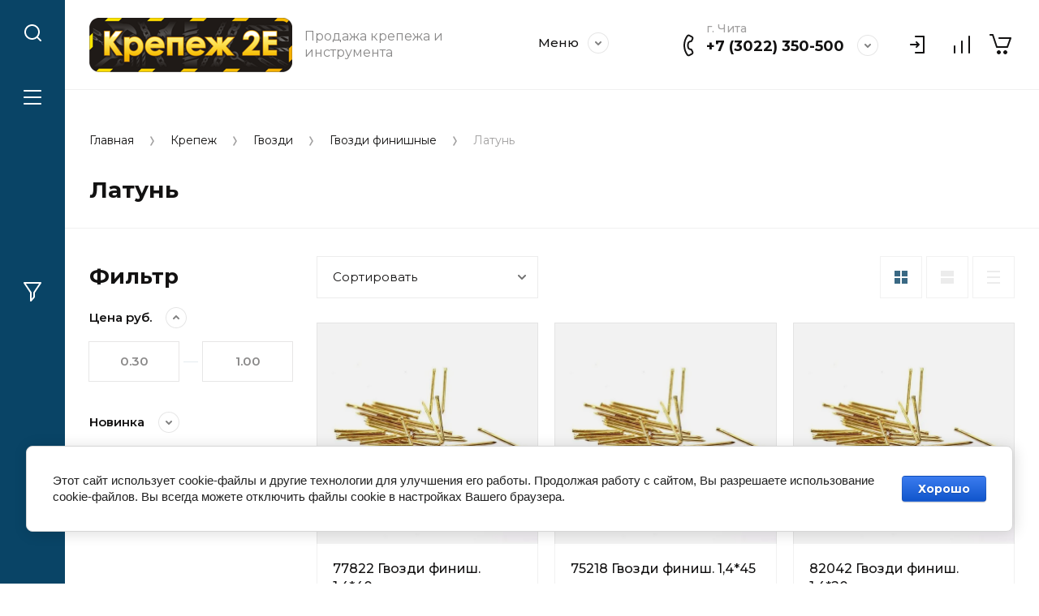

--- FILE ---
content_type: text/html; charset=utf-8
request_url: https://krep2e.ru/magazin/folder/214998500
body_size: 81741
content:
<!doctype html>
<html lang="ru">

<head>
<meta charset="utf-8">
<meta name="robots" content="all">
<title>Латунь </title>
<meta name="description" content="Латунь ">
<meta name="keywords" content="Латунь ">
<meta name="SKYPE_TOOLBAR" content="SKYPE_TOOLBAR_PARSER_COMPATIBLE">
<meta name="viewport" content="width=device-width, initial-scale=1.0, maximum-scale=1.0, user-scalable=no">
<meta name="format-detection" content="telephone=no">
<meta http-equiv="x-rim-auto-match" content="none">


<script src="/g/libs/jquery/1.10.2/jquery.min.js" charset="utf-8"></script>

	<link rel="stylesheet" href="/g/css/styles_articles_tpl.css">
<meta name="google-site-verification" content="KJZ6cgEq9yWHMydQRR0JlmIG8v3d0txKCveQ5TACHWE" />
<meta name="yandex-verification" content="3218fa0a0df30b95" />
<link rel='stylesheet' type='text/css' href='/shared/highslide-4.1.13/highslide.min.css'/>
<script type='text/javascript' src='/shared/highslide-4.1.13/highslide-full.packed.js'></script>
<script type='text/javascript'>
hs.graphicsDir = '/shared/highslide-4.1.13/graphics/';
hs.outlineType = null;
hs.showCredits = false;
hs.lang={cssDirection:'ltr',loadingText:'Загрузка...',loadingTitle:'Кликните чтобы отменить',focusTitle:'Нажмите чтобы перенести вперёд',fullExpandTitle:'Увеличить',fullExpandText:'Полноэкранный',previousText:'Предыдущий',previousTitle:'Назад (стрелка влево)',nextText:'Далее',nextTitle:'Далее (стрелка вправо)',moveTitle:'Передвинуть',moveText:'Передвинуть',closeText:'Закрыть',closeTitle:'Закрыть (Esc)',resizeTitle:'Восстановить размер',playText:'Слайд-шоу',playTitle:'Слайд-шоу (пробел)',pauseText:'Пауза',pauseTitle:'Приостановить слайд-шоу (пробел)',number:'Изображение %1/%2',restoreTitle:'Нажмите чтобы посмотреть картинку, используйте мышь для перетаскивания. Используйте клавиши вперёд и назад'};</script>

            <!-- 46b9544ffa2e5e73c3c971fe2ede35a5 -->
            <script src='/shared/s3/js/lang/ru.js'></script>
            <script src='/shared/s3/js/common.min.js'></script>
        <link rel='stylesheet' type='text/css' href='/shared/s3/css/calendar.css' /><link rel="icon" href="/favicon.png" type="image/png">

<!--s3_require-->
<link rel="stylesheet" href="/g/basestyle/1.0.1/user/user.css" type="text/css"/>
<link rel="stylesheet" href="/g/basestyle/1.0.1/cookie.message/cookie.message.css" type="text/css"/>
<link rel="stylesheet" href="/g/basestyle/1.0.1/user/user.blue.css" type="text/css"/>
<script type="text/javascript" src="/g/basestyle/1.0.1/user/user.js" async></script>
<link rel="stylesheet" href="/g/s3/lp/lpc.v4/css/styles.css" type="text/css"/>
<link rel="stylesheet" href="/g/s3/lp/cookie.message/__landing_page_content_global.css" type="text/css"/>
<link rel="stylesheet" href="/g/s3/lp/cookie.message/colors_lpc.css" type="text/css"/>
<link rel="stylesheet" href="/g/basestyle/1.0.1/cookie.message/cookie.message.blue.css" type="text/css"/>
<script type="text/javascript" src="/g/basestyle/1.0.1/cookie.message/cookie.message.js" async></script>
<!--/s3_require-->
			
		
		
		
			<link rel="stylesheet" type="text/css" href="/g/shop2v2/default/css/theme.less.css">		
			<script type="text/javascript" src="/g/printme.js"></script>
		<script type="text/javascript" src="/g/shop2v2/default/js/tpl.js"></script>
		<script type="text/javascript" src="/g/shop2v2/default/js/baron.min.js"></script>
		
			<script type="text/javascript" src="/g/shop2v2/default/js/shop2.2.js"></script>
		
	<script type="text/javascript">shop2.init({"productRefs": [],"apiHash": {"getPromoProducts":"3a2ce81ff3f5ca3d66e4bf9c49ed1a00","getSearchMatches":"e21e7500ac4631144495f18aa916a28c","getFolderCustomFields":"c284307e7d74aaa2f44d9654871c449c","getProductListItem":"dfe264995a405ab8785d282e25584414","cartAddItem":"f348cacf35b3fa529288162a996f91d4","cartRemoveItem":"36ee6300880a94f0f7bdb6c89a3acf86","cartUpdate":"f3dee4b2e40654dbc7f56b110127fa98","cartRemoveCoupon":"9d28a0295ab5e3adbc3404da422ee3d7","cartAddCoupon":"28d6710269548ba99ae60980f64ab616","deliveryCalc":"2751e76b5d3c52be576062af0435767a","printOrder":"8d35ac6d82436435971995d56531b545","cancelOrder":"b725436d040deccaf812d5245b2e0e96","cancelOrderNotify":"d01d7cf3e6bbcada22353bd502a587e6","repeatOrder":"8e23343740d9485b49d7acbc0fd1c6ff","paymentMethods":"a1b4fc9b5960bce2d50f6e3f37456de0","compare":"1eee4b6d3fcb4725f6c0607985e4f648"},"hash": null,"verId": 2685811,"mode": "folder","step": "","uri": "/magazin","IMAGES_DIR": "/d/","my": {"gr_compare_data_tooltip":"\u0421\u0440\u0430\u0432\u043d\u0438\u0442\u044c","gr_compare_data_added_tooltip":"\u0423\u0434\u0430\u043b\u0438\u0442\u044c","gr_search_no_placeholder":true,"lazy_load_subpages":true,"gr_additional_work_btn":true,"gr_product_quick_view":true,"gr_pagelist_lazy_load":true,"gr_lazy_load":true,"gr_show_slider_autoplay":true,"gr_buy_btn_data_url":true,"gr_enable_img_settings":true,"gr_enable_images_settings":true,"gr_show_one_click_in_thumbs":true,"personal_data_no_brackets":true,"enable_disabled_class":true,"show_sections":false,"buy_alias":"\u0412 \u043a\u043e\u0440\u0437\u0438\u043d\u0443","gr_pluso_title":"\u041f\u043e\u0434\u0435\u043b\u0438\u0442\u044c\u0441\u044f","preorder_alias":"\u041f\u043e\u0434 \u0437\u0430\u043a\u0430\u0437","vendor_alias":"\u0411\u0440\u0435\u043d\u0434","new_alias":"\u041d\u043e\u0432\u0438\u043d\u043a\u0430","special_alias":"\u0410\u043a\u0446\u0438\u044f","buy_mod":true,"buy_kind":true,"gr_hide_no_amount_rating":true,"gr_hide_params_compare":true,"gr_compare_class":" ","gr_cart_reg_placeholder":true,"gr_show_collections_compare":true,"gr_show_params_in_kinds":true,"gr_login_placeholered":true,"on_shop2_btn":true,"gr_auth_placeholder":true,"gr_show_collcetions_amount":true,"gr_kinds_slider":true,"gr_search_old_color":true,"gr_filter_remodal_res":"1260","gr_sorting_no_filter":true,"gr_pagelist_only_icons":true,"gr_filter_result_container":true,"gr_filter_only_field_title":true,"gr_filter_placeholders":false,"gr_filter_remodal":true,"gr_filter_range_slider":false,"gr_search_range_slider":false,"gr_h1_in_column":true,"gr_show_nav_btns":true,"gr_wrapped_currency":true,"gr_add_to_compare_text":"\u0421\u0440\u0430\u0432\u043d\u0438\u0442\u044c","gr_card_small_thumb_width":180,"gr_card_small_thumb_height":180,"gr_card_slider_class":" horizontal","gr_by_price_desc":"\u041f\u043e \u0446\u0435\u043d\u0435 - \u0434\u043e\u0440\u043e\u0433\u0438\u0435","gr_by_price_asc":"\u041f\u043e \u0446\u0435\u043d\u0435 - \u0434\u0435\u0448\u0435\u0432\u044b\u0435","gr_by_name_asc":"\u041f\u043e \u043d\u0430\u0437\u0432\u0430\u043d\u0438\u044e - \u043e\u0442 \u0410","gr_by_name_desc":"\u041f\u043e \u043d\u0430\u0437\u0432\u0430\u043d\u0438\u044e - \u043e\u0442 \u042f","gr_filter_sorting_by":"\u0421\u043e\u0440\u0442\u0438\u0440\u043e\u0432\u0430\u0442\u044c","gr_filter_go_text":" ","gr_view_class":" view_click view_opened view-1","gr_cart_titles":false,"gr_show_more_btn_class":" gr-button-2","gr_cart_total_title":"\u0421\u0443\u043c\u043c\u0430 \u0437\u0430\u043a\u0430\u0437\u0430","gr_coupon_placeholder":"\u0412\u0432\u0435\u0434\u0438\u0442\u0435 \u043f\u0440\u043e\u043c\u043e\u043a\u043e\u0434","gr_product_page_version":"global:shop2.2.110-power-tool-product.tpl","gr_product_template_name":"shop2.2.110-power-tool-product-list-thumbs.tpl","gr_cart_page_version":"global:shop2.2.110-power-tool-cart.tpl","gr_main_blocks_version":"global:shop2.2.110-power-tool-main-blocks.tpl","gr_cart_preview_version":"2.2.110_2","gr_compare_page_version":"global:shop2.2.110-power-tool-store-compare.tpl"},"shop2_cart_order_payments": 5,"cf_margin_price_enabled": 0,"maps_yandex_key":"","maps_google_key":""});shop2.filter._pre_params = "&s[folder_id]=214998500";shop2.facets.enabled = true;</script>

<link rel="stylesheet" href="/g/libs/jqueryui/datepicker-and-slider/css/jquery-ui.css">
<link rel="stylesheet" href="/g/libs/lightgallery/v1.2.19/lightgallery.css">
<link rel="stylesheet" href="/g/libs/remodal/css/remodal.css">
<link rel="stylesheet" href="/g/libs/remodal/css/remodal-default-theme.css">
<link rel="stylesheet" href="/g/libs/waslide/css/waslide.css">
<link rel="stylesheet" href="/g/libs/jquery-lightslider/1.1.6/css/lightslider.min.css">
<link rel="stylesheet" href="/g/libs/jquery-popover/0.0.4/jquery.popover.css">

		    <link rel="stylesheet" href="/t/v6469/images/theme20/theme.scss.css">
	
<link rel="stylesheet" href="/g/templates/shop2/2.110.2/power-tool-store/css/global_styles.css">

<script src="/g/libs/jquery-responsive-tabs/1.6.3/jquery.responsiveTabs.min.js" charset="utf-8"></script>
<script src="/g/libs/jquery-match-height/0.7.2/jquery.matchHeight.min.js" charset="utf-8"></script>
<script src="/g/libs/jqueryui/datepicker-and-slider/js/jquery-ui.min.js" charset="utf-8"></script>
<script src="/g/libs/jqueryui/touch_punch/jquery.ui.touch_punch.min.js" charset="utf-8"></script>
<script src="/g/libs/jquery-slick/1.9.0/slick.min.js" charset="utf-8"></script>
<script src="/g/libs/flexmenu/1.4.2/flexmenu.min.js" charset="utf-8"></script>
<script src="/g/libs/lightgallery/v1.2.19/lightgallery.js" charset="utf-8"></script>
<script src="/g/libs/remodal/js/remodal.js" charset="utf-8"></script>
<script src="/g/libs/waslide/js/animit.js" charset="utf-8"></script>
<script src="/g/libs/waslide/js/waslide.js" charset="utf-8"></script>
<script src="/g/libs/jquery-lightslider/1.1.6/js/patched/lightslider.js" charset="utf-8"></script>
<script src="/g/libs/jquery-popover/0.0.4/jquery.popover.js" charset="utf-8"></script>
<script src="/g/templates/shop2/widgets/js/timer.js" charset="utf-8"></script>
<script src="/g/templates/shop2/2.110.2/power-tool-store/js/cart_preview/cart_viewer.js" charset="utf-8"></script>

	<script src="/g/templates/shop2/2.110.2/power-tool-store/js/product_preview/product_preview_popup.js"></script>

	<script src="/g/templates/shop2/2.110.2/power-tool-store/js/product_quick_view/product_quick_view.js"></script>

	<script src="/g/templates/shop2/2.110.2/power-tool-store/js/popup_action/popup_action.js"></script>

	<script src="/g/templates/shop2/2.110.2/power-tool-store/js/timer_block/timer_block.js"></script>

	<script src="/g/templates/shop2/2.110.2/power-tool-store/js/card_zoom/jquery.zoom.js"></script>

<script src="/g/s3/misc/form/shop-form/shop-form-minimal.js" charset="utf-8"></script>
<script src="/g/templates/shop2/2.110.2/power-tool-store/js/plugins.js" charset="utf-8"></script>

	<script src="/t/v6469/images/js/shop_main.js" charset="utf-8"></script>






</head><link rel="stylesheet" href="/t/images/site.addons.scss.css">
<body class="site inner_page">
	
	
		<style>
			.top-slider__body.no_text {
				display: none;
			}
			.search-form input[type="text"]{
				pointer-events: auto;
			}
			@media all and (max-width: 1023px) {
				.top-slider__body.no_text {
					display: block;
				}	
			}
		</style>
	
	
	<div class="cart-overlay">&nbsp;</div>

	<div class="remodal" data-remodal-id="cabinet-modal" role="dialog" data-remodal-options="hashTracking: false">
		<button data-remodal-action="close" class="gr-icon-btn remodal-close-btn"><span>Закрыть</span></button>
		<div class="shop2-block login-form">
	<div class="login-form__inner">
		<div class="login-form__header">
			Кабинет
		</div>
		<div class="login-form__body">
			
				<form method="post" action="/registraciya">
					<input type="hidden" name="mode" value="login" />

					<div class="login-form__row login gr-field-style">
												<input placeholder="Логин" type="text" name="login" id="login" tabindex="1" value="" />
					</div>
					<div class="login-form__row last_row">
						<div class="gr-field-style">
														<input placeholder="Пароль" type="password" name="password" id="password" tabindex="2" value="" />
						</div>
						<button type="submit" class="gr-button-1" tabindex="3">Войти</button>
					</div>

					<div class="login-btns">
						<a href="/registraciya/forgot_password" class="forgot_btn gr-button-2">
							Забыли пароль?
						</a>

											</div>
				<re-captcha data-captcha="recaptcha"
     data-name="captcha"
     data-sitekey="6LddAuIZAAAAAAuuCT_s37EF11beyoreUVbJlVZM"
     data-lang="ru"
     data-rsize="invisible"
     data-type="image"
     data-theme="light"></re-captcha></form>
				
									<div class="g-auth__row g-auth__social-min">
												



				
						<div class="g-form-field__title"><b>Также Вы можете войти через:</b></div>
			<div class="g-social">
																												<div class="g-social__row">
								<a href="/users/hauth/start/vkontakte?return_url=/magazin/folder/214998500" class="g-social__item g-social__item--vk-large" rel="nofollow">Vkontakte</a>
							</div>
																
			</div>
			
		
	
			<div class="g-auth__personal-note">
									
			
							Я выражаю <a href="/registraciya/agreement" target="_blank">согласие на передачу и обработку персональных данных</a> в соответствии с <a href="/registraciya/policy" target="_blank">политикой конфиденциальности</a>
					</div>
							<a href="/registraciya/register" class="register_btn gr-button-1">Регистрация</a>
					</div>
				
			
		</div>
	</div>
</div>		</div>
	</div> <!-- .cabinet-modal -->
	
	<div class="cart-popup-block">
		<div class="cart-popup-block__body custom-scroll scroll-width-thin scroll">
			<div class="cart-popup-block__close gr-icon-btn">&nbsp;</div>
			<div class="cart-popup-block__container"></div>
		</div>
	</div> <!-- .cart-popup-block -->
	
	 <!-- .special-popup -->

	<div class="remodal" data-remodal-id="contacts-modal" role="dialog" data-remodal-options="hashTracking: false">
		<button data-remodal-action="close" class="gr-icon-btn remodal-close-btn"><span>Закрыть</span></button>

			<div class="remodal-contacts-header">Контакты</div>
			
			<div class="remodal-contacts-body">
				<div class="header-popup-contacts">
					<div class="messangers-items-wrap">
						<div class="messangers-items">
															<div class="messangers-phone__item">
									<div class="messangers-phone__subtitle">г. Чита</div>									<div class="messangers-phone__number">
										<a href="tel:+73022350500">+7 (3022) 350-500</a>
									</div>
								</div>
															<div class="messangers-phone__item">
									<div class="messangers-phone__subtitle">E-mail:</div>									<div class="messangers-phone__number">
										<a href="tel:2">krep2e@mail.ru</a>
									</div>
								</div>
															<div class="messangers-phone__item">
																		<div class="messangers-phone__number">
										<a href="tel:">ae-chita@yandex.ru</a>
									</div>
								</div>
													
															<div class="messangers-items__item">
																			<div class="messangers-items__title">WhatsApp</div>
																												<div class="messangers-items__number">
																							<div class="messangers-items__icon">
													<img src="/thumb/2/ZScBujbLZNZfSQbqt1qvGw/44c44/d/whatsapp.svg" alt="WhatsApp" title="WhatsApp" />
												</div>
																						<a href="https://api.whatsapp.com/send?phone=79968306840">+79968306840</a>
										</div>
																	</div>
															<div class="messangers-items__item">
																			<div class="messangers-items__title">Viber</div>
																												<div class="messangers-items__number">
																							<div class="messangers-items__icon">
													<img src="/thumb/2/E2rPcnA726r3lymPz7inWA/44c44/d/viber.svg" alt="Viber" title="Viber" />
												</div>
																						<a href="viber://add?number=79968306840">+79968306840</a>
										</div>
																	</div>
															<div class="messangers-items__item">
																			<div class="messangers-items__title">Telegram</div>
																												<div class="messangers-items__number">
																							<div class="messangers-items__icon">
													<img src="/thumb/2/oc00thHuZwFwc5vD3YQtWw/44c44/d/telegram.svg" alt="Telegram" title="Telegram" />
												</div>
																						<a href="https://telegram.me/+79968306840">+79968306840</a>
										</div>
																	</div>
													</div>
					</div>
											<div class="help-block__btn1 top-callback gr-button-1" data-remodal-target="help-form"
							data-api-url="/-/x-api/v1/public/?method=form/postform&param[form_id]=26687700&param[tpl]=global:shop2.form.minimal.tpl&param[placeholdered_fields]=1"
						>Заказать звонок</div>
																<div class="top-address">
							Забайкальский край, г. Чита. Работаем с НДС
						</div>
									</div>
									<div class="social-block">
						<div class="social-block__title">Мы в соц. сетях</div>						<div class="social-block__items">
															<a href="https://vk.com/krep2e" target="_blank" class="social-block__item">
									<img src="/thumb/2/LIkAGBalQrXAGGPcdnGZLA/40c40/d/vkontakte_icon-iconscom_69251.png" alt="VKontakte" />
								</a>
															<a href="https://ok.ru/group/63173502763238" target="_blank" class="social-block__item">
									<img src="/thumb/2/ho8ZysZzAb7nzYYv2ZSfwQ/40c40/d/fgs16_ok.svg" alt="OK" />
								</a>
															<a href="https://t.me/krepezh2e" target="_blank" class="social-block__item">
									<img src="/thumb/2/kWGP9Kmxl92i9Y63JOHEkA/40c40/d/o20wvlynqf40wkcc48w4o0c4osgkkg.png" alt="Telegram" />
								</a>
													</div>
					</div>
							</div>
		
		</div>
	</div> <!-- .contacts-modal -->
	
	
	<div class="mobile-menu">
		<div class="mobile-menu__back">Назад</div>
		<div class="mobile-menu__close">&nbsp;</div>
		<div class="mobile-menu__body"></div>
	</div> <!-- .mobile-menu -->

	
	<div class="burger-block">
		<div class="burger-block__inner custom-scroll scroll-width-thin scroll">
			<div class="burger-block__body">
				<div class="burger-block__cabinet" data-remodal-target="cabinet-modal">
											Войти
						
				</div>
				<div class="burger-block__menu"><span>Меню</span></div>
				<div class="burger-block__title">Каталог<a href="/stranica-so-vsemi-kategoriyami"><span>Полный каталог</span></a></div>
				<div class="burger-block__container"></div>
									<div class="burger-block__all">
						<a href="/stranica-so-vsemi-kategoriyami"><span>Полный каталог</span></a>
					</div>
								<div class="burger-block__close">&nbsp;</div>
			</div>
		</div>
	</div> <!--.burger-block-->


	<div class="search-popup">
		<div class="search-popup__inner custom-scroll scroll-width-thin scroll">
			<div class="search-popup__close">&nbsp;</div>
			<div class="search-popup__body"></div>
		</div>
	</div> <!--.search-popup-->


	<div class="compact-panel">
		<div class="compact-panel__inner">
			<div class="compact-panel__body">
				<div class="compact-panel__search">&nbsp;</div>
				<div class="compact-panel__burger">&nbsp;</div>
									<div class="compact-panel__filter">&nbsp;</div>
							</div>
		</div>
	</div> <!--.compact-panel-->

	<div class="site__panel left-panel left-panel__js inner_page">
		<div class="left-panel__inner">
			
			<nav class="search-block">
									<script>
	var shop2SmartSearchSettings = {
		shop2_currency: 'руб.'
	}
</script>


<div id="search-app"  v-on-clickaway="resetData">

	<form action="/magazin/search" enctype="multipart/form-data" class="search-block__form">
		<input type="hidden" name="gr_smart_search" value="1">
		<input autocomplete="off" placeholder="Поиск" v-model="search_query" v-on:keyup="searchStart" type="text" name="search_text" class="search-block__input">
		<button class="search-block__btn">&nbsp;</button>
		<div class="search-block__close">&nbsp;</div>
	<re-captcha data-captcha="recaptcha"
     data-name="captcha"
     data-sitekey="6LddAuIZAAAAAAuuCT_s37EF11beyoreUVbJlVZM"
     data-lang="ru"
     data-rsize="invisible"
     data-type="image"
     data-theme="light"></re-captcha></form>
	
	<div id="search-result" class="custom-scroll scroll-width-thin scroll"  v-if="(foundsProduct + foundsFolders + foundsVendors) > 0" v-cloak>
		<div class="search-result-left">
			<div class="result-folders" v-if="foundsFolders > 0">
				<div class="folder-search-title">Категории <span> {{foundsFolders}}</span></div>
				<div class="result-folders-body">
					<div class="folders-item" v-for="folder in foldersSearch">
						<a v-bind:href="'/'+folder.alias" class="found-folder">{{folder.folder_name}}</a>
					</div>
				</div>
			</div>
			<div class="result-vendors" v-if="foundsVendors > 0">	
				<div class="vendor-search-title">Производители <span> {{foundsVendors}}</span></div>
				<div class="result-vendors-body">
					<div class="vendors-item" v-for="vendor in vendorsSearch">
						<a v-bind:href="vendor.alias" class="found-vendor">{{vendor.name}}</a>
					</div>
				</div>
			</div>
		</div>
		<div class="search-result-right">
			<div class="result-product" v-if="foundsProduct > 0">
				<div class="product-search-title">Товары <span> {{foundsProduct}}</span></div>
				<div class="result-product-body">
					<div class="product-item" v-for='product in products'>
						<a class="product-item-link" v-bind:href="'/'+product.alias">&nbsp;</a>
						<span class="product-item-arrow">&nbsp;</span>
						<div class="product-image" v-if="product.image_url">
							<a v-bind:href="'/'+product.alias">
								<img v-bind:src="product.image_url" v-bind:alt="product.name" v-bind:title="product.name">
							</a>
						</div>
						
						<div class="product-image no-image" v-else>
							<a v-bind:href="'/'+product.alias"></a>
						</div>
						
						<div class="product-text">
							<div class="product-name">{{product.name}}</div>
							<span class="price">{{product.price}} <span>{{shop2SmartSearchSettings.shop2_currency}}</span></span>
						</div>
					</div>
				</div>
			</div>
		</div>
		<div class="search-result-bottom">
			<div class="search-result-btn"><span>Все результаты</span></div>
		</div>
	</div>
</div>



<script> 
var shop2SmartSearch = {
		folders: [{"folder_id":"194345900","folder_name":"","tree_id":"63815900","_left":"1","_right":"1364","_level":"0","hidden":"0","items":"0","alias":"magazin\/folder\/194345900","page_url":"\/magazin","exporter:share\/yandex_market":1,"exporter:folders:share\/yandex_market":0,"exporter:share\/yandex_products":1},{"folder_id":"214973300","folder_name":"\u041a\u0440\u0435\u043f\u0435\u0436","tree_id":"63815900","_left":"2","_right":"721","_level":"1","hidden":"0","items":"0","alias":"krepezh","page_url":"\/magazin","exporter:share\/yandex_pokupki":false,"exporter:share\/yandex_market":1,"exporter:share\/yandex_turbo":false,"checked_item":false,"image":null,"icon":null,"folder_flag":"","accessory_select":"0","kit_select":"0","recommend_select":"0","similar_select":"0","exporter:folders:share\/yandex_market":785908661,"exporter:share\/yandex_products":1},{"folder_id":"214973500","folder_name":"\u0410\u043d\u043a\u0435\u0440\u044b","tree_id":"63815900","_left":"3","_right":"88","_level":"2","hidden":"0","items":"0","alias":"ankery","page_url":"\/magazin","exporter:share\/yandex_pokupki":false,"exporter:share\/yandex_market":1,"exporter:share\/yandex_turbo":false,"checked_item":false,"image":null,"icon":null,"folder_flag":"","accessory_select":"0","kit_select":"0","recommend_select":"0","similar_select":"0","exporter:folders:share\/yandex_market":785908861,"exporter:share\/yandex_products":1},{"folder_id":"22620902","folder_name":"\u0421\u043c\u043e\u0442\u0440\u0435\u0442\u044c \u0432\u0441\u0435 \u0430\u043d\u043a\u0435\u0440\u044b","tree_id":"63815900","_left":"4","_right":"5","_level":"3","hidden":"0","items":"0","alias":"magazin\/folder\/vse-ankera","page_url":"\/magazin","exporter:share\/yandex_market":1,"checked_item":false,"image":null,"icon":null,"folder_flag":"","accessory_select":"0","kit_select":"0","recommend_select":"0","similar_select":"0","exporter:folders:share\/yandex_market":0,"exporter:share\/yandex_products":1},{"folder_id":"214977100","folder_name":"\u0410\u043d\u043a\u0435\u0440\u043d\u044b\u0439 \u0431\u043e\u043b\u0442","tree_id":"63815900","_left":"6","_right":"17","_level":"3","hidden":"0","items":"0","alias":"ankernyj-bolt","page_url":"\/magazin","checked_item":false,"image":null,"icon":null,"folder_flag":"","accessory_select":"0","kit_select":"0","recommend_select":"0","similar_select":"0","folder_yandex":"","exporter:share\/yandex_market":1,"exporter:folders:share\/yandex_market":"","exporter:share\/yandex_products":1},{"folder_id":"214978300","folder_name":"\u0410\u043d\u043a\u0435\u0440\u043d\u044b\u0439 \u0431\u043e\u043b\u0442 \u2300 8 \u043c\u043c.","tree_id":"63815900","_left":"7","_right":"8","_level":"4","hidden":"0","items":"0","alias":"magazin\/folder\/214978300","page_url":"\/magazin","checked_item":false,"image":null,"icon":null,"folder_flag":"","accessory_select":"0","kit_select":"0","recommend_select":"0","similar_select":"0","folder_yandex":"","exporter:share\/yandex_market":1,"exporter:folders:share\/yandex_market":"","exporter:share\/yandex_products":1},{"folder_id":"214977300","folder_name":"\u0410\u043d\u043a\u0435\u0440\u043d\u044b\u0439 \u0431\u043e\u043b\u0442 \u2300 10 \u043c\u043c.","tree_id":"63815900","_left":"9","_right":"10","_level":"4","hidden":"0","items":"0","alias":"magazin\/folder\/214977300","page_url":"\/magazin","checked_item":false,"image":null,"icon":null,"folder_flag":"","accessory_select":"0","kit_select":"0","recommend_select":"0","similar_select":"0","folder_yandex":"","exporter:share\/yandex_market":1,"exporter:folders:share\/yandex_market":"","exporter:share\/yandex_products":1},{"folder_id":"214977500","folder_name":"\u0410\u043d\u043a\u0435\u0440\u043d\u044b\u0439 \u0431\u043e\u043b\u0442 \u2300 12 \u043c\u043c.","tree_id":"63815900","_left":"11","_right":"12","_level":"4","hidden":"0","items":"0","alias":"magazin\/folder\/214977500","page_url":"\/magazin","checked_item":false,"image":null,"icon":null,"folder_flag":"","accessory_select":"0","kit_select":"0","recommend_select":"0","similar_select":"0","folder_yandex":"","exporter:share\/yandex_market":1,"exporter:folders:share\/yandex_market":"","exporter:share\/yandex_products":1},{"folder_id":"214977700","folder_name":"\u0410\u043d\u043a\u0435\u0440\u043d\u044b\u0439 \u0431\u043e\u043b\u0442 \u2300 16 \u043c\u043c.","tree_id":"63815900","_left":"13","_right":"14","_level":"4","hidden":"0","items":"0","alias":"magazin\/folder\/214977700","page_url":"\/magazin","checked_item":false,"image":null,"icon":null,"folder_flag":"","accessory_select":"0","kit_select":"0","recommend_select":"0","similar_select":"0","folder_yandex":"","exporter:share\/yandex_market":1,"exporter:folders:share\/yandex_market":"","exporter:share\/yandex_products":1},{"folder_id":"214977900","folder_name":"\u0410\u043d\u043a\u0435\u0440\u043d\u044b\u0439 \u0431\u043e\u043b\u0442 \u2300 20 \u043c\u043c.","tree_id":"63815900","_left":"15","_right":"16","_level":"4","hidden":"0","items":"0","alias":"magazin\/folder\/214977900","page_url":"\/magazin","checked_item":false,"image":null,"icon":null,"folder_flag":"","accessory_select":"0","kit_select":"0","recommend_select":"0","similar_select":"0","folder_yandex":"","exporter:share\/yandex_market":1,"exporter:folders:share\/yandex_market":"","exporter:share\/yandex_products":1},{"folder_id":"214975500","folder_name":"\u0410\u043d\u043a\u0435\u0440\u043d\u044b\u0439 \u0431\u043e\u043b\u0442 \u0441 \u0433\u0430\u0439\u043a\u043e\u0439","tree_id":"63815900","_left":"18","_right":"33","_level":"3","hidden":"0","items":"0","alias":"ankernyj-bolt-s-gajkoj","page_url":"\/magazin","checked_item":false,"image":null,"icon":null,"folder_flag":"","accessory_select":"0","kit_select":"0","recommend_select":"0","similar_select":"0","folder_yandex":"","exporter:share\/yandex_market":1,"exporter:folders:share\/yandex_market":"","exporter:share\/yandex_products":1},{"folder_id":"214976700","folder_name":"\u0410\u043d\u043a\u0435\u0440 \u0441 \u0433\u0430\u0439\u043a\u043e\u0439 \u2300 6.5 \u043c\u043c.","tree_id":"63815900","_left":"19","_right":"20","_level":"4","hidden":"0","items":"0","alias":"magazin\/folder\/214976700","page_url":"\/magazin","checked_item":false,"image":null,"icon":null,"folder_flag":"","accessory_select":"0","kit_select":"0","recommend_select":"0","similar_select":"0","folder_yandex":"","exporter:share\/yandex_market":1,"exporter:folders:share\/yandex_market":"","exporter:share\/yandex_products":1},{"folder_id":"214976900","folder_name":"\u0410\u043d\u043a\u0435\u0440 \u0441 \u0433\u0430\u0439\u043a\u043e\u0439 \u2300 8 \u043c\u043c.","tree_id":"63815900","_left":"21","_right":"22","_level":"4","hidden":"0","items":"0","alias":"magazin\/folder\/214976900","page_url":"\/magazin","checked_item":false,"image":null,"icon":null,"folder_flag":"","accessory_select":"0","kit_select":"0","recommend_select":"0","similar_select":"0","folder_yandex":"","exporter:share\/yandex_market":1,"exporter:folders:share\/yandex_market":"","exporter:share\/yandex_products":1},{"folder_id":"214975700","folder_name":"\u0410\u043d\u043a\u0435\u0440 \u0441 \u0433\u0430\u0439\u043a\u043e\u0439 \u2300 10 \u043c\u043c.","tree_id":"63815900","_left":"23","_right":"24","_level":"4","hidden":"0","items":"0","alias":"magazin\/folder\/214975700","page_url":"\/magazin","checked_item":false,"image":null,"icon":null,"folder_flag":"","accessory_select":"0","kit_select":"0","recommend_select":"0","similar_select":"0","folder_yandex":"","exporter:share\/yandex_market":1,"exporter:folders:share\/yandex_market":"","exporter:share\/yandex_products":1},{"folder_id":"214975900","folder_name":"\u0410\u043d\u043a\u0435\u0440 \u0441 \u0433\u0430\u0439\u043a\u043e\u0439 \u2300 12 \u043c\u043c.","tree_id":"63815900","_left":"25","_right":"26","_level":"4","hidden":"0","items":"0","alias":"magazin\/folder\/214975900","page_url":"\/magazin","checked_item":false,"image":null,"icon":null,"folder_flag":"","accessory_select":"0","kit_select":"0","recommend_select":"0","similar_select":"0","folder_yandex":"","exporter:share\/yandex_market":1,"exporter:folders:share\/yandex_market":"","exporter:share\/yandex_products":1},{"folder_id":"214976100","folder_name":"\u0410\u043d\u043a\u0435\u0440 \u0441 \u0433\u0430\u0439\u043a\u043e\u0439 \u2300 14 \u043c\u043c.","tree_id":"63815900","_left":"27","_right":"28","_level":"4","hidden":"0","items":"0","alias":"magazin\/folder\/214976100","page_url":"\/magazin","checked_item":false,"image":null,"icon":null,"folder_flag":"","accessory_select":"0","kit_select":"0","recommend_select":"0","similar_select":"0","folder_yandex":"","exporter:share\/yandex_market":1,"exporter:folders:share\/yandex_market":"","exporter:share\/yandex_products":1},{"folder_id":"214976300","folder_name":"\u0410\u043d\u043a\u0435\u0440 \u0441 \u0433\u0430\u0439\u043a\u043e\u0439 \u2300 16 \u043c\u043c.","tree_id":"63815900","_left":"29","_right":"30","_level":"4","hidden":"0","items":"0","alias":"magazin\/folder\/214976300","page_url":"\/magazin","checked_item":false,"image":null,"icon":null,"folder_flag":"","accessory_select":"0","kit_select":"0","recommend_select":"0","similar_select":"0","folder_yandex":"","exporter:share\/yandex_market":1,"exporter:folders:share\/yandex_market":"","exporter:share\/yandex_products":1},{"folder_id":"214976500","folder_name":"\u0410\u043d\u043a\u0435\u0440 \u0441 \u0433\u0430\u0439\u043a\u043e\u0439 \u2300 20 \u043c\u043c.","tree_id":"63815900","_left":"31","_right":"32","_level":"4","hidden":"0","items":"0","alias":"magazin\/folder\/214976500","page_url":"\/magazin","checked_item":false,"image":null,"icon":null,"folder_flag":"","accessory_select":"0","kit_select":"0","recommend_select":"0","similar_select":"0","folder_yandex":"","exporter:share\/yandex_market":1,"exporter:folders:share\/yandex_market":"","exporter:share\/yandex_products":1},{"folder_id":"214984900","folder_name":"\u0420\u0430\u043c\u043d\u044b\u0435 \u0430\u043d\u043a\u0435\u0440\u0430","tree_id":"63815900","_left":"34","_right":"39","_level":"3","hidden":"0","items":"0","alias":"ramnye-ankera","page_url":"\/magazin","checked_item":false,"image":null,"icon":null,"folder_flag":"","accessory_select":"0","kit_select":"0","recommend_select":"0","similar_select":"0","folder_yandex":"","exporter:share\/yandex_market":1,"exporter:folders:share\/yandex_market":"","exporter:share\/yandex_products":1},{"folder_id":"214983900","folder_name":"\u041a\u043b\u0438\u043d\u043e\u0432\u044b\u0435 \u0430\u043d\u043a\u0435\u0440\u0430","tree_id":"63815900","_left":"40","_right":"43","_level":"3","hidden":"0","items":"0","alias":"klinovye-ankera","page_url":"\/magazin","exporter:share\/yandex_market":1,"checked_item":false,"image":null,"icon":null,"folder_flag":"","accessory_select":"0","kit_select":"0","recommend_select":"0","similar_select":"0","exporter:folders:share\/yandex_market":0,"exporter:share\/yandex_products":1},{"folder_id":"214978700","folder_name":"\u0410\u043d\u043a\u0435\u0440\u044b \u0441 \u043a\u0440\u044e\u043a\u0430\u043c\u0438 \u0438 \u043a\u043e\u043b\u044c\u0446\u0430\u043c\u0438","tree_id":"63815900","_left":"44","_right":"59","_level":"3","hidden":"0","items":"0","alias":"ankery-s-kryukami-i-kolcami","page_url":"\/magazin","checked_item":false,"image":null,"icon":null,"folder_flag":"","accessory_select":"0","kit_select":"0","recommend_select":"0","similar_select":"0","folder_yandex":"","exporter:share\/yandex_market":1,"exporter:folders:share\/yandex_market":"","exporter:share\/yandex_products":1},{"folder_id":"214978900","folder_name":"\u0410\u043d\u043a\u0435\u0440 \u0413 - \u043e\u0431\u0440\u0430\u0437\u043d\u044b\u0439 \u043a\u0440\u044e\u043a","tree_id":"63815900","_left":"45","_right":"46","_level":"4","hidden":"0","items":"0","alias":"magazin\/folder\/214978900","page_url":"\/magazin","checked_item":false,"image":null,"icon":null,"folder_flag":"","accessory_select":"0","kit_select":"0","recommend_select":"0","similar_select":"0","folder_yandex":"","exporter:share\/yandex_market":1,"exporter:folders:share\/yandex_market":"","exporter:share\/yandex_products":1},{"folder_id":"214980300","folder_name":"\u0410\u043d\u043a\u0435\u0440 \u0441 \u043a\u043e\u043b\u044c\u0446\u043e\u043c","tree_id":"63815900","_left":"47","_right":"52","_level":"4","hidden":"0","items":"0","alias":"magazin\/folder\/214980300","page_url":"\/magazin","checked_item":false,"image":null,"icon":null,"folder_flag":"","accessory_select":"0","kit_select":"0","recommend_select":"0","similar_select":"0","folder_yandex":"","exporter:share\/yandex_market":1,"exporter:folders:share\/yandex_market":"","exporter:share\/yandex_products":1},{"folder_id":"214981300","folder_name":"\u0410\u043d\u043a\u0435\u0440 \u0441 \u043a\u0440\u044e\u043a\u043e\u043c","tree_id":"63815900","_left":"53","_right":"58","_level":"4","hidden":"0","items":"0","alias":"magazin\/folder\/214981300","page_url":"\/magazin","checked_item":false,"image":null,"icon":null,"folder_flag":"","accessory_select":"0","kit_select":"0","recommend_select":"0","similar_select":"0","folder_yandex":"","exporter:share\/yandex_market":1,"exporter:folders:share\/yandex_market":"","exporter:share\/yandex_products":1},{"folder_id":"214973700","folder_name":"\u0410\u043d\u043a\u0435\u0440 MOLA","tree_id":"63815900","_left":"60","_right":"61","_level":"3","hidden":"0","items":"0","alias":"anker-mola","page_url":"\/magazin","checked_item":false,"image":null,"icon":null,"folder_flag":"","accessory_select":"0","kit_select":"0","recommend_select":"0","similar_select":"0","folder_yandex":"","exporter:share\/yandex_market":1,"exporter:folders:share\/yandex_market":"","exporter:share\/yandex_products":1},{"folder_id":"214974500","folder_name":"\u0410\u043d\u043a\u0435\u0440 MOLA \u043a\u0440\u044e\u0447\u043a\u0438, \u043f\u0435\u0442\u043b\u0438","tree_id":"63815900","_left":"62","_right":"69","_level":"3","hidden":"0","items":"0","alias":"anker-mola-s-kryuchkami","page_url":"\/magazin","exporter:share\/yandex_market":1,"checked_item":false,"image":null,"icon":null,"folder_flag":"","accessory_select":"0","kit_select":"0","recommend_select":"0","similar_select":"0","exporter:folders:share\/yandex_market":0,"exporter:share\/yandex_products":1},{"folder_id":"214974700","folder_name":"MOLA 4,0 \u043c\u043c.","tree_id":"63815900","_left":"63","_right":"64","_level":"4","hidden":"0","items":"0","alias":"magazin\/folder\/214974700","page_url":"\/magazin","exporter:share\/yandex_market":1,"checked_item":false,"image":null,"icon":null,"folder_flag":"","accessory_select":"0","kit_select":"0","recommend_select":"0","similar_select":"0","exporter:folders:share\/yandex_market":"0","exporter:share\/yandex_products":1},{"folder_id":"214974900","folder_name":"MOLA 5,0 \u043c\u043c.","tree_id":"63815900","_left":"65","_right":"66","_level":"4","hidden":"0","items":"0","alias":"magazin\/folder\/214974900","page_url":"\/magazin","exporter:share\/yandex_market":1,"checked_item":false,"image":null,"icon":null,"folder_flag":"","accessory_select":"0","kit_select":"0","recommend_select":"0","similar_select":"0","exporter:folders:share\/yandex_market":"0","exporter:share\/yandex_products":1},{"folder_id":"214975100","folder_name":"MOLA 6,0 \u043c\u043c.","tree_id":"63815900","_left":"67","_right":"68","_level":"4","hidden":"0","items":"0","alias":"magazin\/folder\/214975100","page_url":"\/magazin","exporter:share\/yandex_market":1,"checked_item":false,"image":null,"icon":null,"folder_flag":"","accessory_select":"0","kit_select":"0","recommend_select":"0","similar_select":"0","exporter:folders:share\/yandex_market":"0","exporter:share\/yandex_products":1},{"folder_id":"214975300","folder_name":"\u0410\u043d\u043a\u0435\u0440 - \u0448\u0443\u0440\u0443\u043f\u044b","tree_id":"63815900","_left":"70","_right":"71","_level":"3","hidden":"0","items":"0","alias":"anker-shurupy","page_url":"\/magazin","checked_item":false,"image":null,"icon":null,"folder_flag":"","accessory_select":"0","kit_select":"0","recommend_select":"0","similar_select":"0","folder_yandex":"","exporter:share\/yandex_market":1,"exporter:folders:share\/yandex_market":"","exporter:share\/yandex_products":1},{"folder_id":"214982500","folder_name":"\u0410\u043d\u043a\u0435\u0440\u044b Sormat","tree_id":"63815900","_left":"72","_right":"73","_level":"3","hidden":"0","items":"0","alias":"ankery-sormat","page_url":"\/magazin","checked_item":false,"image":null,"icon":null,"folder_flag":"","accessory_select":"0","kit_select":"0","recommend_select":"0","similar_select":"0","folder_yandex":"","exporter:share\/yandex_market":1,"exporter:folders:share\/yandex_market":"","exporter:share\/yandex_products":1},{"folder_id":"214982700","folder_name":"\u0410\u043d\u043a\u0435\u0440\u044b Fischer","tree_id":"63815900","_left":"74","_right":"75","_level":"3","hidden":"0","items":"0","alias":"ankery-fischer","page_url":"\/magazin","checked_item":false,"image":null,"icon":null,"folder_flag":"","accessory_select":"0","kit_select":"0","recommend_select":"0","similar_select":"0","folder_yandex":"","exporter:share\/yandex_market":1,"exporter:folders:share\/yandex_market":"","exporter:share\/yandex_products":1},{"folder_id":"214982900","folder_name":"\u0414\u0440\u0443\u0433\u0438\u0435 \u0430\u043d\u043a\u0435\u0440\u044b","tree_id":"63815900","_left":"76","_right":"77","_level":"3","hidden":"0","items":"0","alias":"drugie-ankery","page_url":"\/magazin","checked_item":false,"image":null,"icon":null,"folder_flag":"","accessory_select":"0","kit_select":"0","recommend_select":"0","similar_select":"0","folder_yandex":"","exporter:share\/yandex_market":1,"exporter:folders:share\/yandex_market":"","exporter:share\/yandex_products":1},{"folder_id":"214983100","folder_name":"\u0417\u0430\u0431\u0438\u0432\u043d\u044b\u0435 \u0430\u043d\u043a\u0435\u0440\u044b","tree_id":"63815900","_left":"78","_right":"85","_level":"3","hidden":"0","items":"0","alias":"zabivnye-ankery","page_url":"\/magazin","checked_item":false,"image":null,"icon":null,"folder_flag":"","accessory_select":"0","kit_select":"0","recommend_select":"0","similar_select":"0","folder_yandex":"","exporter:share\/yandex_market":1,"exporter:folders:share\/yandex_market":"","exporter:share\/yandex_products":1},{"folder_id":"214983300","folder_name":"\u041b\u0430\u0442\u0443\u043d\u043d\u044b\u0435","tree_id":"63815900","_left":"79","_right":"80","_level":"4","hidden":"0","items":"0","alias":"magazin\/folder\/214983300","page_url":"\/magazin","checked_item":false,"image":null,"icon":null,"folder_flag":"","accessory_select":"0","kit_select":"0","recommend_select":"0","similar_select":"0","folder_yandex":"","exporter:share\/yandex_market":1,"exporter:folders:share\/yandex_market":"","exporter:share\/yandex_products":1},{"folder_id":"214983500","folder_name":"\u041b\u0435\u043f\u0435\u0441\u0442\u043a\u043e\u0432\u044b\u0435","tree_id":"63815900","_left":"81","_right":"82","_level":"4","hidden":"0","items":"0","alias":"magazin\/folder\/214983500","page_url":"\/magazin","checked_item":false,"image":null,"icon":null,"folder_flag":"","accessory_select":"0","kit_select":"0","recommend_select":"0","similar_select":"0","folder_yandex":"","exporter:share\/yandex_market":1,"exporter:folders:share\/yandex_market":"","exporter:share\/yandex_products":1},{"folder_id":"214983700","folder_name":"\u0421\u0442\u0430\u043b\u044c\u043d\u044b\u0435","tree_id":"63815900","_left":"83","_right":"84","_level":"4","hidden":"0","items":"0","alias":"magazin\/folder\/214983700","page_url":"\/magazin","checked_item":false,"image":null,"icon":null,"folder_flag":"","accessory_select":"0","kit_select":"0","recommend_select":"0","similar_select":"0","folder_yandex":"","exporter:share\/yandex_market":1,"exporter:folders:share\/yandex_market":"","exporter:share\/yandex_products":1},{"folder_id":"214985500","folder_name":"\u0425\u0438\u043c\u0438\u0447\u0435\u0441\u043a\u0438\u0435 \u0430\u043d\u043a\u0435\u0440\u044b","tree_id":"63815900","_left":"86","_right":"87","_level":"3","hidden":"0","items":"0","alias":"himicheskie-ankery","page_url":"\/magazin","checked_item":false,"image":null,"icon":null,"folder_flag":"","accessory_select":"0","kit_select":"0","recommend_select":"0","similar_select":"0","folder_yandex":"","exporter:share\/yandex_market":1,"exporter:folders:share\/yandex_market":"","exporter:share\/yandex_products":1},{"folder_id":"214985700","folder_name":"\u0411\u043e\u043b\u0442\u044b","tree_id":"63815900","_left":"89","_right":"142","_level":"2","hidden":"0","items":"0","alias":"bolty","page_url":"\/magazin","exporter:share\/yandex_pokupki":false,"exporter:share\/yandex_market":1,"exporter:share\/yandex_turbo":false,"checked_item":false,"image":null,"icon":null,"folder_flag":"","accessory_select":"0","kit_select":"0","recommend_select":"0","similar_select":"0","exporter:folders:share\/yandex_market":785909061,"exporter:share\/yandex_products":1},{"folder_id":"22629902","folder_name":"\u0421\u043c\u043e\u0442\u0440\u0435\u0442\u044c \u0432\u0441\u0435 \u0431\u043e\u043b\u0442\u044b","tree_id":"63815900","_left":"90","_right":"91","_level":"3","hidden":"0","items":"0","alias":"magazin\/folder\/smotret-vse-bolty","page_url":"\/magazin","exporter:share\/yandex_market":1,"checked_item":false,"image":null,"icon":null,"folder_flag":"","accessory_select":"0","kit_select":"0","recommend_select":"0","similar_select":"0","exporter:folders:share\/yandex_market":0,"exporter:share\/yandex_products":1},{"folder_id":"214988300","folder_name":"\u0411\u043e\u043b\u0442\u044b \u0448\u0435\u0441\u0442\u0438\u0433\u0440\u0430\u043d\u043d\u044b\u0435 \u043f\u043e\u043b\u043d\u0430\u044f \u0440\u0435\u0437\u044c\u0431\u0430 DIN 933","tree_id":"63815900","_left":"92","_right":"115","_level":"3","hidden":"0","items":"0","alias":"bolty-din-933","page_url":"\/magazin","checked_item":false,"image":null,"icon":null,"folder_flag":"","accessory_select":"0","kit_select":"0","recommend_select":"0","similar_select":"0","folder_yandex":"","exporter:share\/yandex_market":1,"exporter:folders:share\/yandex_market":"","exporter:share\/yandex_products":1},{"folder_id":"267222305","folder_name":"\u0411\u043e\u043b\u0442 DIN 933 M5","tree_id":"63815900","_left":"93","_right":"94","_level":"4","hidden":"0","items":"0","alias":"magazin\/folder\/267222305","page_url":"\/magazin","exporter:share\/yandex_pokupki":false,"exporter:share\/yandex_market":false,"exporter:share\/yandex_turbo":false,"checked_item":false,"image":null,"icon":null,"folder_flag":"","accessory_select":"0","kit_select":"0","recommend_select":"0","similar_select":"0","exporter:folders:share\/yandex_market":0,"exporter:share\/yandex_products":1},{"folder_id":"214990500","folder_name":"\u0411\u043e\u043b\u0442 DIN 933 M6","tree_id":"63815900","_left":"95","_right":"96","_level":"4","hidden":"0","items":"0","alias":"magazin\/folder\/214990500","page_url":"\/magazin","checked_item":false,"image":null,"icon":null,"folder_flag":"","accessory_select":"0","kit_select":"0","recommend_select":"0","similar_select":"0","folder_yandex":"","exporter:share\/yandex_market":1,"exporter:folders:share\/yandex_market":"","exporter:share\/yandex_products":1},{"folder_id":"214990700","folder_name":"\u0411\u043e\u043b\u0442 DIN 933 M8","tree_id":"63815900","_left":"97","_right":"98","_level":"4","hidden":"0","items":"0","alias":"magazin\/folder\/214990700","page_url":"\/magazin","checked_item":false,"image":null,"icon":null,"folder_flag":"","accessory_select":"0","kit_select":"0","recommend_select":"0","similar_select":"0","folder_yandex":"","exporter:share\/yandex_market":1,"exporter:folders:share\/yandex_market":"","exporter:share\/yandex_products":1},{"folder_id":"214988500","folder_name":"\u0411\u043e\u043b\u0442 DIN 933 M10","tree_id":"63815900","_left":"99","_right":"100","_level":"4","hidden":"0","items":"0","alias":"magazin\/folder\/214988500","page_url":"\/magazin","checked_item":false,"image":null,"icon":null,"folder_flag":"","accessory_select":"0","kit_select":"0","recommend_select":"0","similar_select":"0","folder_yandex":"","exporter:share\/yandex_market":1,"exporter:folders:share\/yandex_market":"","exporter:share\/yandex_products":1},{"folder_id":"214988700","folder_name":"\u0411\u043e\u043b\u0442 DIN 933 M12","tree_id":"63815900","_left":"101","_right":"102","_level":"4","hidden":"0","items":"0","alias":"magazin\/folder\/214988700","page_url":"\/magazin","checked_item":false,"image":null,"icon":null,"folder_flag":"","accessory_select":"0","kit_select":"0","recommend_select":"0","similar_select":"0","folder_yandex":"","exporter:share\/yandex_market":1,"exporter:folders:share\/yandex_market":"","exporter:share\/yandex_products":1},{"folder_id":"214988900","folder_name":"\u0411\u043e\u043b\u0442 DIN 933 M14","tree_id":"63815900","_left":"103","_right":"104","_level":"4","hidden":"0","items":"0","alias":"magazin\/folder\/214988900","page_url":"\/magazin","checked_item":false,"image":null,"icon":null,"folder_flag":"","accessory_select":"0","kit_select":"0","recommend_select":"0","similar_select":"0","folder_yandex":"","exporter:share\/yandex_market":1,"exporter:folders:share\/yandex_market":"","exporter:share\/yandex_products":1},{"folder_id":"214989100","folder_name":"\u0411\u043e\u043b\u0442 DIN 933 M16","tree_id":"63815900","_left":"105","_right":"106","_level":"4","hidden":"0","items":"0","alias":"magazin\/folder\/214989100","page_url":"\/magazin","checked_item":false,"image":null,"icon":null,"folder_flag":"","accessory_select":"0","kit_select":"0","recommend_select":"0","similar_select":"0","folder_yandex":"","exporter:share\/yandex_market":1,"exporter:folders:share\/yandex_market":"","exporter:share\/yandex_products":1},{"folder_id":"214989300","folder_name":"\u0411\u043e\u043b\u0442 DIN 933 M18","tree_id":"63815900","_left":"107","_right":"108","_level":"4","hidden":"0","items":"0","alias":"magazin\/folder\/214989300","page_url":"\/magazin","checked_item":false,"image":null,"icon":null,"folder_flag":"","accessory_select":"0","kit_select":"0","recommend_select":"0","similar_select":"0","folder_yandex":"","exporter:share\/yandex_market":1,"exporter:folders:share\/yandex_market":"","exporter:share\/yandex_products":1},{"folder_id":"214989500","folder_name":"\u0411\u043e\u043b\u0442 DIN 933 M20","tree_id":"63815900","_left":"109","_right":"110","_level":"4","hidden":"0","items":"0","alias":"magazin\/folder\/214989500","page_url":"\/magazin","checked_item":false,"image":null,"icon":null,"folder_flag":"","accessory_select":"0","kit_select":"0","recommend_select":"0","similar_select":"0","folder_yandex":"","exporter:share\/yandex_market":1,"exporter:folders:share\/yandex_market":"","exporter:share\/yandex_products":1},{"folder_id":"214989700","folder_name":"\u0411\u043e\u043b\u0442 DIN 933 M22","tree_id":"63815900","_left":"111","_right":"112","_level":"4","hidden":"0","items":"0","alias":"magazin\/folder\/214989700","page_url":"\/magazin","checked_item":false,"image":null,"icon":null,"folder_flag":"","accessory_select":"0","kit_select":"0","recommend_select":"0","similar_select":"0","folder_yandex":"","exporter:share\/yandex_market":1,"exporter:folders:share\/yandex_market":"","exporter:share\/yandex_products":1},{"folder_id":"214989900","folder_name":"\u0411\u043e\u043b\u0442 DIN 933 M24","tree_id":"63815900","_left":"113","_right":"114","_level":"4","hidden":"0","items":"0","alias":"magazin\/folder\/214989900","page_url":"\/magazin","checked_item":false,"image":null,"icon":null,"folder_flag":"","accessory_select":"0","kit_select":"0","recommend_select":"0","similar_select":"0","folder_yandex":"","exporter:share\/yandex_market":1,"exporter:folders:share\/yandex_market":"","exporter:share\/yandex_products":1},{"folder_id":"214985900","folder_name":"\u0411\u043e\u043b\u0442\u044b \u043c\u0435\u0431\u0435\u043b\u044c\u043d\u044b\u0435 DIN 603","tree_id":"63815900","_left":"116","_right":"127","_level":"3","hidden":"0","items":"0","alias":"bolty-din-603","page_url":"\/magazin","checked_item":false,"image":null,"icon":null,"folder_flag":"","accessory_select":"0","kit_select":"0","recommend_select":"0","similar_select":"0","folder_yandex":"","exporter:share\/yandex_market":1,"exporter:folders:share\/yandex_market":"","exporter:share\/yandex_products":1},{"folder_id":"214986300","folder_name":"\u0411\u043e\u043b\u0442 DIN 603  M5","tree_id":"63815900","_left":"117","_right":"118","_level":"4","hidden":"0","items":"0","alias":"magazin\/folder\/214986300","page_url":"\/magazin","checked_item":false,"image":null,"icon":null,"folder_flag":"","accessory_select":"0","kit_select":"0","recommend_select":"0","similar_select":"0","folder_yandex":"","exporter:share\/yandex_market":1,"exporter:folders:share\/yandex_market":"","exporter:share\/yandex_products":1},{"folder_id":"214986500","folder_name":"\u0411\u043e\u043b\u0442 DIN 603  M6","tree_id":"63815900","_left":"119","_right":"120","_level":"4","hidden":"0","items":"0","alias":"magazin\/folder\/214986500","page_url":"\/magazin","checked_item":false,"image":null,"icon":null,"folder_flag":"","accessory_select":"0","kit_select":"0","recommend_select":"0","similar_select":"0","folder_yandex":"","exporter:share\/yandex_market":1,"exporter:folders:share\/yandex_market":"","exporter:share\/yandex_products":1},{"folder_id":"214986700","folder_name":"\u0411\u043e\u043b\u0442 DIN 603  M8","tree_id":"63815900","_left":"121","_right":"122","_level":"4","hidden":"0","items":"0","alias":"magazin\/folder\/214986700","page_url":"\/magazin","checked_item":false,"image":null,"icon":null,"folder_flag":"","accessory_select":"0","kit_select":"0","recommend_select":"0","similar_select":"0","folder_yandex":"","exporter:share\/yandex_market":1,"exporter:folders:share\/yandex_market":"","exporter:share\/yandex_products":1},{"folder_id":"214986100","folder_name":"\u0411\u043e\u043b\u0442 DIN 603  M10","tree_id":"63815900","_left":"123","_right":"124","_level":"4","hidden":"0","items":"0","alias":"magazin\/folder\/214986100","page_url":"\/magazin","checked_item":false,"image":null,"icon":null,"folder_flag":"","accessory_select":"0","kit_select":"0","recommend_select":"0","similar_select":"0","folder_yandex":"","exporter:share\/yandex_market":1,"exporter:folders:share\/yandex_market":"","exporter:share\/yandex_products":1},{"folder_id":"281021905","folder_name":"\u0411\u043e\u043b\u0442 DIN 603 M12","tree_id":"63815900","_left":"125","_right":"126","_level":"4","hidden":"0","items":"0","alias":"magazin\/folder\/281021905","page_url":"\/magazin","exporter:share\/yandex_pokupki":false,"exporter:share\/yandex_market":false,"exporter:share\/yandex_turbo":false,"checked_item":false,"image":null,"icon":null,"folder_flag":"","accessory_select":"0","kit_select":"0","recommend_select":"0","similar_select":"0","exporter:folders:share\/yandex_market":0,"exporter:share\/yandex_products":1},{"folder_id":"214986900","folder_name":"\u0411\u043e\u043b\u0442\u044b \u0441 \u0432\u043d\u0443\u0442\u0440\u0435\u043d\u043d\u0438\u043c \u0448\u0435\u0441\u0442\u0438\u0433\u0440\u0430\u043d\u043d\u0438\u043a\u043e\u043c  DIN 912","tree_id":"63815900","_left":"128","_right":"137","_level":"3","hidden":"0","items":"0","alias":"bolty-din-912","page_url":"\/magazin","checked_item":false,"image":null,"icon":null,"folder_flag":"","accessory_select":"0","kit_select":"0","recommend_select":"0","similar_select":"0","folder_yandex":"","exporter:share\/yandex_market":1,"exporter:folders:share\/yandex_market":"","exporter:share\/yandex_products":1},{"folder_id":"214987700","folder_name":"\u0411\u043e\u043b\u0442 DIN912  M6","tree_id":"63815900","_left":"129","_right":"130","_level":"4","hidden":"0","items":"0","alias":"magazin\/folder\/214987700","page_url":"\/magazin","checked_item":false,"image":null,"icon":null,"folder_flag":"","accessory_select":"0","kit_select":"0","recommend_select":"0","similar_select":"0","folder_yandex":"","exporter:share\/yandex_market":1,"exporter:folders:share\/yandex_market":"","exporter:share\/yandex_products":1},{"folder_id":"214987900","folder_name":"\u0411\u043e\u043b\u0442 DIN912  M8","tree_id":"63815900","_left":"131","_right":"132","_level":"4","hidden":"0","items":"0","alias":"magazin\/folder\/214987900","page_url":"\/magazin","checked_item":false,"image":null,"icon":null,"folder_flag":"","accessory_select":"0","kit_select":"0","recommend_select":"0","similar_select":"0","folder_yandex":"","exporter:share\/yandex_market":1,"exporter:folders:share\/yandex_market":"","exporter:share\/yandex_products":1},{"folder_id":"214987300","folder_name":"\u0411\u043e\u043b\u0442 DIN912  M10","tree_id":"63815900","_left":"133","_right":"134","_level":"4","hidden":"0","items":"0","alias":"magazin\/folder\/214987300","page_url":"\/magazin","checked_item":false,"image":null,"icon":null,"folder_flag":"","accessory_select":"0","kit_select":"0","recommend_select":"0","similar_select":"0","folder_yandex":"","exporter:share\/yandex_market":1,"exporter:folders:share\/yandex_market":"","exporter:share\/yandex_products":1},{"folder_id":"214987500","folder_name":"\u0411\u043e\u043b\u0442 DIN912  M12","tree_id":"63815900","_left":"135","_right":"136","_level":"4","hidden":"0","items":"0","alias":"magazin\/folder\/214987500","page_url":"\/magazin","checked_item":false,"image":null,"icon":null,"folder_flag":"","accessory_select":"0","kit_select":"0","recommend_select":"0","similar_select":"0","folder_yandex":"","exporter:share\/yandex_market":1,"exporter:folders:share\/yandex_market":"","exporter:share\/yandex_products":1},{"folder_id":"214988100","folder_name":"\u0411\u043e\u043b\u0442\u044b \u0448\u0435\u0441\u0442\u0438\u0433\u0440\u0430\u043d\u043d\u044b\u0435 \u043d\u0435\u043f\u043e\u043b\u043d\u0430\u044f \u0440\u0435\u0437\u044c\u0431\u0430 DIN 931","tree_id":"63815900","_left":"138","_right":"139","_level":"3","hidden":"0","items":"0","alias":"bolty-din-931","page_url":"\/magazin","checked_item":false,"image":null,"icon":null,"folder_flag":"","accessory_select":"0","kit_select":"0","recommend_select":"0","similar_select":"0","folder_yandex":"","exporter:share\/yandex_market":1,"exporter:folders:share\/yandex_market":"","exporter:share\/yandex_products":1},{"folder_id":"141048909","folder_name":"\u0424\u0443\u043d\u0434\u0430\u043c\u0435\u043d\u0442\u043d\u044b\u0435 \u0430\u043d\u043a\u0435\u0440\u043d\u044b\u0435 \u0431\u043e\u043b\u0442\u044b \u041f\u041e\u0414 \u0417\u0410\u041a\u0410\u0417","tree_id":"63815900","_left":"140","_right":"141","_level":"3","hidden":"0","items":"0","alias":"magazin\/folder\/fundamentnye-ankernye-bolty-pod-zakaz","page_url":"\/magazin","exporter:share\/yandex_market":1,"checked_item":false,"image":null,"icon":null,"folder_flag":"","accessory_select":"0","kit_select":"0","recommend_select":"0","similar_select":"0","exporter:folders:share\/yandex_market":0,"exporter:share\/yandex_products":1},{"folder_id":"214990900","folder_name":"\u0412\u0438\u043d\u0442\u044b","tree_id":"63815900","_left":"143","_right":"182","_level":"2","hidden":"0","items":"0","alias":"vinty","page_url":"\/magazin","checked_item":false,"image":null,"icon":null,"folder_flag":"","accessory_select":"0","kit_select":"0","recommend_select":"0","similar_select":"0","folder_yandex":"","exporter:share\/yandex_market":1,"exporter:folders:share\/yandex_market":"","exporter:share\/yandex_products":1},{"folder_id":"22630102","folder_name":"\u0421\u043c\u043e\u0442\u0440\u0435\u0442\u044c \u0432\u0441\u0435 \u0432\u0438\u043d\u0442\u044b","tree_id":"63815900","_left":"144","_right":"145","_level":"3","hidden":"0","items":"0","alias":"magazin\/folder\/smotret-vse-vinty","page_url":"\/magazin","exporter:share\/yandex_market":1,"checked_item":false,"image":null,"icon":null,"folder_flag":"","accessory_select":"0","kit_select":"0","recommend_select":"0","similar_select":"0","exporter:folders:share\/yandex_market":0,"exporter:share\/yandex_products":1},{"folder_id":"214991500","folder_name":"\u0412\u0438\u043d\u0442\u044b \u043f\u043e\u043b\u0443\u0441\u0444\u0435\u0440\u0430 DIN 7985","tree_id":"63815900","_left":"146","_right":"157","_level":"3","hidden":"0","items":"0","alias":"vinty-polusfera-din-7985","page_url":"\/magazin","checked_item":false,"image":null,"icon":null,"folder_flag":"","accessory_select":"0","kit_select":"0","recommend_select":"0","similar_select":"0","folder_yandex":"","exporter:share\/yandex_market":1,"exporter:folders:share\/yandex_market":"","exporter:share\/yandex_products":1},{"folder_id":"214991700","folder_name":"\u0412\u0438\u043d\u0442\u044b DIN 7985 \u2300 M3 \u043c\u043c.","tree_id":"63815900","_left":"147","_right":"148","_level":"4","hidden":"0","items":"0","alias":"magazin\/folder\/214991700","page_url":"\/magazin","checked_item":false,"image":null,"icon":null,"folder_flag":"","accessory_select":"0","kit_select":"0","recommend_select":"0","similar_select":"0","folder_yandex":"","exporter:share\/yandex_market":1,"exporter:folders:share\/yandex_market":"","exporter:share\/yandex_products":1},{"folder_id":"214991900","folder_name":"\u0412\u0438\u043d\u0442\u044b DIN 7985 \u2300 M4 \u043c\u043c.","tree_id":"63815900","_left":"149","_right":"150","_level":"4","hidden":"0","items":"0","alias":"magazin\/folder\/214991900","page_url":"\/magazin","checked_item":false,"image":null,"icon":null,"folder_flag":"","accessory_select":"0","kit_select":"0","recommend_select":"0","similar_select":"0","folder_yandex":"","exporter:share\/yandex_market":1,"exporter:folders:share\/yandex_market":"","exporter:share\/yandex_products":1},{"folder_id":"214992100","folder_name":"\u0412\u0438\u043d\u0442\u044b DIN 7985 \u2300 M5 \u043c\u043c.","tree_id":"63815900","_left":"151","_right":"152","_level":"4","hidden":"0","items":"0","alias":"magazin\/folder\/214992100","page_url":"\/magazin","checked_item":false,"image":null,"icon":null,"folder_flag":"","accessory_select":"0","kit_select":"0","recommend_select":"0","similar_select":"0","folder_yandex":"","exporter:share\/yandex_market":1,"exporter:folders:share\/yandex_market":"","exporter:share\/yandex_products":1},{"folder_id":"214992300","folder_name":"\u0412\u0438\u043d\u0442\u044b DIN 7985 \u2300 M6 \u043c\u043c.","tree_id":"63815900","_left":"153","_right":"154","_level":"4","hidden":"0","items":"0","alias":"magazin\/folder\/214992300","page_url":"\/magazin","checked_item":false,"image":null,"icon":null,"folder_flag":"","accessory_select":"0","kit_select":"0","recommend_select":"0","similar_select":"0","folder_yandex":"","exporter:share\/yandex_market":1,"exporter:folders:share\/yandex_market":"","exporter:share\/yandex_products":1},{"folder_id":"214992500","folder_name":"\u0412\u0438\u043d\u0442\u044b DIN 7985 \u2300 M8 \u043c\u043c.","tree_id":"63815900","_left":"155","_right":"156","_level":"4","hidden":"0","items":"0","alias":"magazin\/folder\/214992500","page_url":"\/magazin","checked_item":false,"image":null,"icon":null,"folder_flag":"","accessory_select":"0","kit_select":"0","recommend_select":"0","similar_select":"0","folder_yandex":"","exporter:share\/yandex_market":1,"exporter:folders:share\/yandex_market":"","exporter:share\/yandex_products":1},{"folder_id":"214992700","folder_name":"\u0412\u0438\u043d\u0442\u044b \u043f\u043e\u0442\u0430\u0439 DIN 965","tree_id":"63815900","_left":"158","_right":"169","_level":"3","hidden":"0","items":"0","alias":"vinty-potaj-din-965","page_url":"\/magazin","checked_item":false,"image":null,"icon":null,"folder_flag":"","accessory_select":"0","kit_select":"0","recommend_select":"0","similar_select":"0","folder_yandex":"","exporter:share\/yandex_market":1,"exporter:folders:share\/yandex_market":"","exporter:share\/yandex_products":1},{"folder_id":"214992900","folder_name":"\u0412\u0438\u043d\u0442\u044b DIN 965 \u2300 M3 \u043c\u043c.","tree_id":"63815900","_left":"159","_right":"160","_level":"4","hidden":"0","items":"0","alias":"magazin\/folder\/214992900","page_url":"\/magazin","checked_item":false,"image":null,"icon":null,"folder_flag":"","accessory_select":"0","kit_select":"0","recommend_select":"0","similar_select":"0","folder_yandex":"","exporter:share\/yandex_market":1,"exporter:folders:share\/yandex_market":"","exporter:share\/yandex_products":1},{"folder_id":"214993100","folder_name":"\u0412\u0438\u043d\u0442\u044b DIN 965 \u2300 M4 \u043c\u043c.","tree_id":"63815900","_left":"161","_right":"162","_level":"4","hidden":"0","items":"0","alias":"magazin\/folder\/214993100","page_url":"\/magazin","checked_item":false,"image":null,"icon":null,"folder_flag":"","accessory_select":"0","kit_select":"0","recommend_select":"0","similar_select":"0","folder_yandex":"","exporter:share\/yandex_market":1,"exporter:folders:share\/yandex_market":"","exporter:share\/yandex_products":1},{"folder_id":"214993300","folder_name":"\u0412\u0438\u043d\u0442\u044b DIN 965 \u2300 M5 \u043c\u043c.","tree_id":"63815900","_left":"163","_right":"164","_level":"4","hidden":"0","items":"0","alias":"magazin\/folder\/214993300","page_url":"\/magazin","checked_item":false,"image":null,"icon":null,"folder_flag":"","accessory_select":"0","kit_select":"0","recommend_select":"0","similar_select":"0","folder_yandex":"","exporter:share\/yandex_market":1,"exporter:folders:share\/yandex_market":"","exporter:share\/yandex_products":1},{"folder_id":"214993500","folder_name":"\u0412\u0438\u043d\u0442\u044b DIN 965 \u2300 M6 \u043c\u043c.","tree_id":"63815900","_left":"165","_right":"166","_level":"4","hidden":"0","items":"0","alias":"magazin\/folder\/214993500","page_url":"\/magazin","checked_item":false,"image":null,"icon":null,"folder_flag":"","accessory_select":"0","kit_select":"0","recommend_select":"0","similar_select":"0","folder_yandex":"","exporter:share\/yandex_market":1,"exporter:folders:share\/yandex_market":"","exporter:share\/yandex_products":1},{"folder_id":"214993700","folder_name":"\u0412\u0438\u043d\u0442\u044b DIN 965 \u2300 M8 \u043c\u043c.","tree_id":"63815900","_left":"167","_right":"168","_level":"4","hidden":"0","items":"0","alias":"magazin\/folder\/214993700","page_url":"\/magazin","checked_item":false,"image":null,"icon":null,"folder_flag":"","accessory_select":"0","kit_select":"0","recommend_select":"0","similar_select":"0","folder_yandex":"","exporter:share\/yandex_market":1,"exporter:folders:share\/yandex_market":"","exporter:share\/yandex_products":1},{"folder_id":"214993900","folder_name":"\u0412\u0438\u043d\u0442\u044b \u0431\u0430\u0440\u0430\u0448\u043a\u043e\u0432\u044b\u0435 DIN 316","tree_id":"63815900","_left":"170","_right":"171","_level":"3","hidden":"0","items":"0","alias":"vinty-barashkovye-din-316","page_url":"\/magazin","checked_item":false,"image":null,"icon":null,"folder_flag":"","accessory_select":"0","kit_select":"0","recommend_select":"0","similar_select":"0","folder_yandex":"","exporter:share\/yandex_market":1,"exporter:folders:share\/yandex_market":"","exporter:share\/yandex_products":1},{"folder_id":"214991300","folder_name":"\u0412\u0438\u043d\u0442\u044b \u043d\u0435\u0440\u0436\u0430\u0432\u0435\u0439\u043a\u0430 DIN 965","tree_id":"63815900","_left":"172","_right":"173","_level":"3","hidden":"0","items":"0","alias":"vinty-nerzhavejka-din-965","page_url":"\/magazin","checked_item":false,"image":null,"icon":null,"folder_flag":"","accessory_select":"0","kit_select":"0","recommend_select":"0","similar_select":"0","folder_yandex":"","exporter:share\/yandex_market":1,"exporter:folders:share\/yandex_market":"","exporter:share\/yandex_products":1},{"folder_id":"214991100","folder_name":"\u0412\u0438\u043d\u0442\u044b (\u0448\u043b\u0438\u0446) DIN 963","tree_id":"63815900","_left":"174","_right":"175","_level":"3","hidden":"0","items":"0","alias":"vinty-shlic-din-963","page_url":"\/magazin","checked_item":false,"image":null,"icon":null,"folder_flag":"","accessory_select":"0","kit_select":"0","recommend_select":"0","similar_select":"0","folder_yandex":"","exporter:share\/yandex_market":1,"exporter:folders:share\/yandex_market":"","exporter:share\/yandex_products":1},{"folder_id":"214994100","folder_name":"\u0412\u0438\u043d\u0442\u044b-\u0448\u0443\u0440\u0443\u043f\u044b (\u0448\u0443\u0440\u0443\u043f-\u0448\u043f\u0438\u043b\u044c\u043a\u0430)","tree_id":"63815900","_left":"176","_right":"179","_level":"3","hidden":"0","items":"0","alias":"vinty-shurupy-shurup-shpilka","page_url":"\/magazin","checked_item":false,"image":null,"icon":null,"folder_flag":"","accessory_select":"0","kit_select":"0","recommend_select":"0","similar_select":"0","folder_yandex":"","exporter:share\/yandex_market":1,"exporter:folders:share\/yandex_market":"","exporter:share\/yandex_products":1},{"folder_id":"215031300","folder_name":"\u0428\u0443\u0440\u0443\u043f\u044b","tree_id":"63815900","_left":"183","_right":"310","_level":"2","hidden":"0","items":"0","alias":"shurupy","page_url":"\/magazin","exporter:share\/yandex_pokupki":false,"exporter:share\/yandex_market":1,"exporter:share\/yandex_turbo":false,"checked_item":false,"image":null,"icon":null,"folder_flag":"","accessory_select":"0","kit_select":"0","recommend_select":"0","similar_select":"0","exporter:folders:share\/yandex_market":785911261,"exporter:share\/yandex_products":1},{"folder_id":"22618102","folder_name":"\u0421\u043c\u043e\u0442\u0440\u0435\u0442\u044c \u0432\u0441\u0435 \u0448\u0443\u0440\u0443\u043f\u044b","tree_id":"63815900","_left":"184","_right":"185","_level":"3","hidden":"0","items":"0","alias":"magazin\/folder\/vse-shurupy","page_url":"\/magazin","exporter:share\/yandex_market":1,"checked_item":false,"image":null,"icon":null,"folder_flag":"","accessory_select":"0","kit_select":"0","recommend_select":"0","similar_select":"0","exporter:folders:share\/yandex_market":0,"exporter:share\/yandex_products":1},{"folder_id":"215036700","folder_name":"\u0428\u0443\u0440\u0443\u043f\u044b \u0434\u043b\u044f \u0413\u0412\u041b\/\u0413\u041a\u041b","tree_id":"63815900","_left":"186","_right":"193","_level":"3","hidden":"0","items":"0","alias":"shurupy-dlya-gvl\/gkl","page_url":"\/magazin","exporter:share\/yandex_market":1,"checked_item":false,"image":null,"icon":null,"folder_flag":"","accessory_select":"0","kit_select":"0","recommend_select":"0","similar_select":"0","exporter:folders:share\/yandex_market":0,"exporter:share\/yandex_products":1},{"folder_id":"215037100","folder_name":"\u0428\u0443\u0440\u0443\u043f\u044b \u0413\u0412\u041b-\u0434\u0435\u0440\u0435\u0432\u043e","tree_id":"63815900","_left":"187","_right":"188","_level":"4","hidden":"0","items":"0","alias":"magazin\/folder\/215037100","page_url":"\/magazin","exporter:share\/yandex_market":1,"checked_item":false,"image":null,"icon":null,"folder_flag":"","accessory_select":"0","kit_select":"0","recommend_select":"0","similar_select":"0","exporter:folders:share\/yandex_market":0,"exporter:share\/yandex_products":1},{"folder_id":"215037300","folder_name":"\u0428\u0443\u0440\u0443\u043f\u044b \u0413\u0412\u041b-\u043c\u0435\u0442\u0430\u043b\u043b","tree_id":"63815900","_left":"189","_right":"190","_level":"4","hidden":"0","items":"0","alias":"magazin\/folder\/215037300","page_url":"\/magazin","exporter:share\/yandex_market":1,"checked_item":false,"image":null,"icon":null,"folder_flag":"","accessory_select":"0","kit_select":"0","recommend_select":"0","similar_select":"0","exporter:folders:share\/yandex_market":0,"exporter:share\/yandex_products":1},{"folder_id":"215036900","folder_name":"\u0428\u0443\u0440\u0443\u043f\u044b \u0413\u0412\u041b \u0434\u0432\u043e\u0439\u043d\u0430\u044f \u0440\u0435\u0437\u044c\u0431\u0430","tree_id":"63815900","_left":"191","_right":"192","_level":"4","hidden":"0","items":"0","alias":"magazin\/folder\/215036900","page_url":"\/magazin","exporter:share\/yandex_market":1,"checked_item":false,"image":null,"icon":null,"folder_flag":"","accessory_select":"0","kit_select":"0","recommend_select":"0","similar_select":"0","exporter:folders:share\/yandex_market":0,"exporter:share\/yandex_products":1},{"folder_id":"215041500","folder_name":"\u0428\u0443\u0440\u0443\u043f\u044b \u0441 \u043f\u0440\u0435\u0441\u0441-\u0448\u0430\u0439\u0431\u043e\u0439","tree_id":"63815900","_left":"194","_right":"203","_level":"3","hidden":"0","items":"0","alias":"shurupy-s-press-shajboj","page_url":"\/magazin","exporter:share\/yandex_market":1,"checked_item":false,"image":null,"icon":null,"folder_flag":"","accessory_select":"0","kit_select":"0","recommend_select":"0","similar_select":"0","exporter:folders:share\/yandex_market":0,"exporter:share\/yandex_products":1},{"folder_id":"215041700","folder_name":"\u0428\u0443\u0440\u0443\u043f\u044b \u0441 \u043f\u0440\u0435\u0441\u0441-\u0448\u0430\u0439\u0431\u043e\u0439, \u043e\u0441\u0442\u0440\u044b\u0435","tree_id":"63815900","_left":"195","_right":"196","_level":"4","hidden":"0","items":"0","alias":"magazin\/folder\/215041700","page_url":"\/magazin","exporter:share\/yandex_market":1,"checked_item":false,"image":null,"icon":null,"folder_flag":"","accessory_select":"0","kit_select":"0","recommend_select":"0","similar_select":"0","exporter:folders:share\/yandex_market":0,"exporter:share\/yandex_products":1},{"folder_id":"215041900","folder_name":"\u0428\u0443\u0440\u0443\u043f\u044b \u0441 \u043f\u0440\u0435\u0441\u0441-\u0448\u0430\u0439\u0431\u043e\u0439, \u0441\u0432\u0435\u0440\u043b\u043e","tree_id":"63815900","_left":"197","_right":"198","_level":"4","hidden":"0","items":"0","alias":"magazin\/folder\/215041900","page_url":"\/magazin","exporter:share\/yandex_market":1,"checked_item":false,"image":null,"icon":null,"folder_flag":"","accessory_select":"0","kit_select":"0","recommend_select":"0","similar_select":"0","exporter:folders:share\/yandex_market":0,"exporter:share\/yandex_products":1},{"folder_id":"215042100","folder_name":"\u0428\u0443\u0440\u0443\u043f\u044b \u0441 \u043f\u0440\u0435\u0441\u0441-\u0448\u0430\u0439\u0431\u043e\u0439 \u0446\u0432\u0435\u0442\u043d\u044b\u0435 \u043e\u0441\u0442\u0440\u044b\u0435","tree_id":"63815900","_left":"199","_right":"200","_level":"4","hidden":"0","items":"0","alias":"magazin\/folder\/215042100","page_url":"\/magazin","exporter:share\/yandex_market":1,"checked_item":false,"image":null,"icon":null,"folder_flag":"","accessory_select":"0","kit_select":"0","recommend_select":"0","similar_select":"0","exporter:folders:share\/yandex_market":0,"exporter:share\/yandex_products":1},{"folder_id":"215043300","folder_name":"\u0428\u0443\u0440\u0443\u043f\u044b \u0441 \u043f\u0440\u0435\u0441\u0441-\u0448\u0430\u0439\u0431\u043e\u0439 \u0446\u0432\u0435\u0442\u043d\u044b\u0435 \u0441\u0432\u0435\u0440\u043b\u043e","tree_id":"63815900","_left":"201","_right":"202","_level":"4","hidden":"0","items":"0","alias":"magazin\/folder\/215043300","page_url":"\/magazin","exporter:share\/yandex_market":1,"checked_item":false,"image":null,"icon":null,"folder_flag":"","accessory_select":"0","kit_select":"0","recommend_select":"0","similar_select":"0","exporter:folders:share\/yandex_market":0,"exporter:share\/yandex_products":1},{"folder_id":"215044700","folder_name":"\u0428\u0443\u0440\u0443\u043f\u044b \u0443\u043d\u0438\u0432\u0435\u0440\u0441\u0430\u043b\u044c\u043d\u044b\u0435 \u0436\u0435\u043b\u0442\u044b\u0435","tree_id":"63815900","_left":"204","_right":"219","_level":"3","hidden":"0","items":"0","alias":"shurupy-universalnye-zheltye","page_url":"\/magazin","checked_item":false,"image":null,"icon":null,"folder_flag":"","accessory_select":"0","kit_select":"0","recommend_select":"0","similar_select":"0","folder_yandex":"","exporter:share\/yandex_market":1,"exporter:folders:share\/yandex_market":"","exporter:share\/yandex_products":1},{"folder_id":"215044900","folder_name":"\u0423\u043d\u0438\u0432\u0435\u0440\u0441\u0430\u043b\u044c\u043d\u044b\u0435 \u0436\u0435\u043b\u0442\u044b\u0435 \u2300 2,5 \u043c\u043c.","tree_id":"63815900","_left":"205","_right":"206","_level":"4","hidden":"0","items":"0","alias":"magazin\/folder\/215044900","page_url":"\/magazin","checked_item":false,"image":null,"icon":null,"folder_flag":"","accessory_select":"0","kit_select":"0","recommend_select":"0","similar_select":"0","folder_yandex":"","exporter:share\/yandex_market":1,"exporter:folders:share\/yandex_market":"","exporter:share\/yandex_products":1},{"folder_id":"215045100","folder_name":"\u0423\u043d\u0438\u0432\u0435\u0440\u0441\u0430\u043b\u044c\u043d\u044b\u0435 \u0436\u0435\u043b\u0442\u044b\u0435 \u2300 3.0 \u043c\u043c.","tree_id":"63815900","_left":"207","_right":"208","_level":"4","hidden":"0","items":"0","alias":"magazin\/folder\/215045100","page_url":"\/magazin","checked_item":false,"image":null,"icon":null,"folder_flag":"","accessory_select":"0","kit_select":"0","recommend_select":"0","similar_select":"0","folder_yandex":"","exporter:share\/yandex_market":1,"exporter:folders:share\/yandex_market":"","exporter:share\/yandex_products":1},{"folder_id":"215045300","folder_name":"\u0423\u043d\u0438\u0432\u0435\u0440\u0441\u0430\u043b\u044c\u043d\u044b\u0435 \u0436\u0435\u043b\u0442\u044b\u0435 \u2300 3.5 \u043c\u043c.","tree_id":"63815900","_left":"209","_right":"210","_level":"4","hidden":"0","items":"0","alias":"magazin\/folder\/215045300","page_url":"\/magazin","checked_item":false,"image":null,"icon":null,"folder_flag":"","accessory_select":"0","kit_select":"0","recommend_select":"0","similar_select":"0","folder_yandex":"","exporter:share\/yandex_market":1,"exporter:folders:share\/yandex_market":"","exporter:share\/yandex_products":1},{"folder_id":"215045500","folder_name":"\u0423\u043d\u0438\u0432\u0435\u0440\u0441\u0430\u043b\u044c\u043d\u044b\u0435 \u0436\u0435\u043b\u0442\u044b\u0435 \u2300 4.0 \u043c\u043c.","tree_id":"63815900","_left":"211","_right":"212","_level":"4","hidden":"0","items":"0","alias":"magazin\/folder\/215045500","page_url":"\/magazin","checked_item":false,"image":null,"icon":null,"folder_flag":"","accessory_select":"0","kit_select":"0","recommend_select":"0","similar_select":"0","folder_yandex":"","exporter:share\/yandex_market":1,"exporter:folders:share\/yandex_market":"","exporter:share\/yandex_products":1},{"folder_id":"215045700","folder_name":"\u0423\u043d\u0438\u0432\u0435\u0440\u0441\u0430\u043b\u044c\u043d\u044b\u0435 \u0436\u0435\u043b\u0442\u044b\u0435 \u2300 4.5 \u043c\u043c.","tree_id":"63815900","_left":"213","_right":"214","_level":"4","hidden":"0","items":"0","alias":"magazin\/folder\/215045700","page_url":"\/magazin","checked_item":false,"image":null,"icon":null,"folder_flag":"","accessory_select":"0","kit_select":"0","recommend_select":"0","similar_select":"0","folder_yandex":"","exporter:share\/yandex_market":1,"exporter:folders:share\/yandex_market":"","exporter:share\/yandex_products":1},{"folder_id":"215045900","folder_name":"\u0423\u043d\u0438\u0432\u0435\u0440\u0441\u0430\u043b\u044c\u043d\u044b\u0435 \u0436\u0435\u043b\u0442\u044b\u0435 \u2300 5.0 \u043c\u043c.","tree_id":"63815900","_left":"215","_right":"216","_level":"4","hidden":"0","items":"0","alias":"magazin\/folder\/215045900","page_url":"\/magazin","checked_item":false,"image":null,"icon":null,"folder_flag":"","accessory_select":"0","kit_select":"0","recommend_select":"0","similar_select":"0","folder_yandex":"","exporter:share\/yandex_market":1,"exporter:folders:share\/yandex_market":"","exporter:share\/yandex_products":1},{"folder_id":"215046100","folder_name":"\u0423\u043d\u0438\u0432\u0435\u0440\u0441\u0430\u043b\u044c\u043d\u044b\u0435 \u0436\u0435\u043b\u0442\u044b\u0435 \u2300 6.0 \u043c\u043c.","tree_id":"63815900","_left":"217","_right":"218","_level":"4","hidden":"0","items":"0","alias":"magazin\/folder\/215046100","page_url":"\/magazin","checked_item":false,"image":null,"icon":null,"folder_flag":"","accessory_select":"0","kit_select":"0","recommend_select":"0","similar_select":"0","folder_yandex":"","exporter:share\/yandex_market":1,"exporter:folders:share\/yandex_market":"","exporter:share\/yandex_products":1},{"folder_id":"215046300","folder_name":"\u0428\u0443\u0440\u0443\u043f\u044b \u0443\u043d\u0438\u0432\u0435\u0440\u0441\u0430\u043b\u044c\u043d\u044b\u0435 \u0446\u0438\u043d\u043a","tree_id":"63815900","_left":"220","_right":"235","_level":"3","hidden":"0","items":"0","alias":"shurupy-universalnye-cink","page_url":"\/magazin","checked_item":false,"image":null,"icon":null,"folder_flag":"","accessory_select":"0","kit_select":"0","recommend_select":"0","similar_select":"0","folder_yandex":"","exporter:share\/yandex_market":1,"exporter:folders:share\/yandex_market":"","exporter:share\/yandex_products":1},{"folder_id":"215046500","folder_name":"\u0423\u043d\u0438\u0432\u0435\u0440\u0441\u0430\u043b\u044c\u043d\u044b\u0435 \u0446\u0438\u043d\u043a \u2300 2.5 \u043c\u043c.","tree_id":"63815900","_left":"221","_right":"222","_level":"4","hidden":"0","items":"0","alias":"magazin\/folder\/215046500","page_url":"\/magazin","checked_item":false,"image":null,"icon":null,"folder_flag":"","accessory_select":"0","kit_select":"0","recommend_select":"0","similar_select":"0","folder_yandex":"","exporter:share\/yandex_market":1,"exporter:folders:share\/yandex_market":"","exporter:share\/yandex_products":1},{"folder_id":"215046700","folder_name":"\u0423\u043d\u0438\u0432\u0435\u0440\u0441\u0430\u043b\u044c\u043d\u044b\u0435 \u0446\u0438\u043d\u043a \u2300 3.0 \u043c\u043c.","tree_id":"63815900","_left":"223","_right":"224","_level":"4","hidden":"0","items":"0","alias":"magazin\/folder\/215046700","page_url":"\/magazin","checked_item":false,"image":null,"icon":null,"folder_flag":"","accessory_select":"0","kit_select":"0","recommend_select":"0","similar_select":"0","folder_yandex":"","exporter:share\/yandex_market":1,"exporter:folders:share\/yandex_market":"","exporter:share\/yandex_products":1},{"folder_id":"215046900","folder_name":"\u0423\u043d\u0438\u0432\u0435\u0440\u0441\u0430\u043b\u044c\u043d\u044b\u0435 \u0446\u0438\u043d\u043a \u2300 3.5 \u043c\u043c.","tree_id":"63815900","_left":"225","_right":"226","_level":"4","hidden":"0","items":"0","alias":"magazin\/folder\/215046900","page_url":"\/magazin","checked_item":false,"image":null,"icon":null,"folder_flag":"","accessory_select":"0","kit_select":"0","recommend_select":"0","similar_select":"0","folder_yandex":"","exporter:share\/yandex_market":1,"exporter:folders:share\/yandex_market":"","exporter:share\/yandex_products":1},{"folder_id":"215047100","folder_name":"\u0423\u043d\u0438\u0432\u0435\u0440\u0441\u0430\u043b\u044c\u043d\u044b\u0435 \u0446\u0438\u043d\u043a \u2300 4.0 \u043c\u043c.","tree_id":"63815900","_left":"227","_right":"228","_level":"4","hidden":"0","items":"0","alias":"magazin\/folder\/215047100","page_url":"\/magazin","checked_item":false,"image":null,"icon":null,"folder_flag":"","accessory_select":"0","kit_select":"0","recommend_select":"0","similar_select":"0","folder_yandex":"","exporter:share\/yandex_market":1,"exporter:folders:share\/yandex_market":"","exporter:share\/yandex_products":1},{"folder_id":"215047300","folder_name":"\u0423\u043d\u0438\u0432\u0435\u0440\u0441\u0430\u043b\u044c\u043d\u044b\u0435 \u0446\u0438\u043d\u043a \u2300 4.5 \u043c\u043c.","tree_id":"63815900","_left":"229","_right":"230","_level":"4","hidden":"0","items":"0","alias":"magazin\/folder\/215047300","page_url":"\/magazin","checked_item":false,"image":null,"icon":null,"folder_flag":"","accessory_select":"0","kit_select":"0","recommend_select":"0","similar_select":"0","folder_yandex":"","exporter:share\/yandex_market":1,"exporter:folders:share\/yandex_market":"","exporter:share\/yandex_products":1},{"folder_id":"215047500","folder_name":"\u0423\u043d\u0438\u0432\u0435\u0440\u0441\u0430\u043b\u044c\u043d\u044b\u0435 \u0446\u0438\u043d\u043a \u2300 5.0 \u043c\u043c.","tree_id":"63815900","_left":"231","_right":"232","_level":"4","hidden":"0","items":"0","alias":"magazin\/folder\/215047500","page_url":"\/magazin","checked_item":false,"image":null,"icon":null,"folder_flag":"","accessory_select":"0","kit_select":"0","recommend_select":"0","similar_select":"0","folder_yandex":"","exporter:share\/yandex_market":1,"exporter:folders:share\/yandex_market":"","exporter:share\/yandex_products":1},{"folder_id":"215047700","folder_name":"\u0423\u043d\u0438\u0432\u0435\u0440\u0441\u0430\u043b\u044c\u043d\u044b\u0435 \u0446\u0438\u043d\u043a \u2300 6.0 \u043c\u043c.","tree_id":"63815900","_left":"233","_right":"234","_level":"4","hidden":"0","items":"0","alias":"magazin\/folder\/215047700","page_url":"\/magazin","checked_item":false,"image":null,"icon":null,"folder_flag":"","accessory_select":"0","kit_select":"0","recommend_select":"0","similar_select":"0","folder_yandex":"","exporter:share\/yandex_market":1,"exporter:folders:share\/yandex_market":"","exporter:share\/yandex_products":1},{"folder_id":"215037900","folder_name":"\u0428\u0443\u0440\u0443\u043f\u044b \u043a\u0440\u043e\u0432\u0435\u043b\u044c\u043d\u044b\u0435 \u043e\u0446\u0438\u043d\u043a\u043e\u0432\u0430\u043d\u043d\u044b\u0435","tree_id":"63815900","_left":"236","_right":"243","_level":"3","hidden":"0","items":"0","alias":"shurupy-krovelnye-ocinkovannye","page_url":"\/magazin","checked_item":false,"image":null,"icon":null,"folder_flag":"","accessory_select":"0","kit_select":"0","recommend_select":"0","similar_select":"0","folder_yandex":"","exporter:share\/yandex_market":1,"exporter:folders:share\/yandex_market":"","exporter:share\/yandex_products":1},{"folder_id":"215038100","folder_name":"\u041a\u0440\u043e\u0432\u0435\u043b\u044c\u043d\u044b\u0435, \u0446\u0438\u043d\u043a \u2300 4.8 \u043c\u043c.","tree_id":"63815900","_left":"237","_right":"238","_level":"4","hidden":"0","items":"0","alias":"magazin\/folder\/215038100","page_url":"\/magazin","checked_item":false,"image":null,"icon":null,"folder_flag":"","accessory_select":"0","kit_select":"0","recommend_select":"0","similar_select":"0","folder_yandex":"","exporter:share\/yandex_market":1,"exporter:folders:share\/yandex_market":"","exporter:share\/yandex_products":1},{"folder_id":"215038300","folder_name":"\u041a\u0440\u043e\u0432\u0435\u043b\u044c\u043d\u044b\u0435, \u0446\u0438\u043d\u043a \u2300 5.5 \u043c\u043c.","tree_id":"63815900","_left":"239","_right":"240","_level":"4","hidden":"0","items":"0","alias":"magazin\/folder\/215038300","page_url":"\/magazin","checked_item":false,"image":null,"icon":null,"folder_flag":"","accessory_select":"0","kit_select":"0","recommend_select":"0","similar_select":"0","folder_yandex":"","exporter:share\/yandex_market":1,"exporter:folders:share\/yandex_market":"","exporter:share\/yandex_products":1},{"folder_id":"215038500","folder_name":"\u041a\u0440\u043e\u0432\u0435\u043b\u044c\u043d\u044b\u0435, \u0446\u0438\u043d\u043a \u2300 6.3 \u043c\u043c.","tree_id":"63815900","_left":"241","_right":"242","_level":"4","hidden":"0","items":"0","alias":"magazin\/folder\/215038500","page_url":"\/magazin","checked_item":false,"image":null,"icon":null,"folder_flag":"","accessory_select":"0","kit_select":"0","recommend_select":"0","similar_select":"0","folder_yandex":"","exporter:share\/yandex_market":1,"exporter:folders:share\/yandex_market":"","exporter:share\/yandex_products":1},{"folder_id":"215038700","folder_name":"\u0428\u0443\u0440\u0443\u043f\u044b \u043a\u0440\u043e\u0432\u0435\u043b\u044c\u043d\u044b\u0435 \u0446\u0432\u0435\u0442\u043d\u044b\u0435","tree_id":"63815900","_left":"244","_right":"269","_level":"3","hidden":"0","items":"0","alias":"shurupy-krovelnye-cvetnye","page_url":"\/magazin","checked_item":false,"image":null,"icon":null,"folder_flag":"","accessory_select":"0","kit_select":"0","recommend_select":"0","similar_select":"0","folder_yandex":"","exporter:share\/yandex_market":1,"exporter:folders:share\/yandex_market":"","exporter:share\/yandex_products":1},{"folder_id":"215039100","folder_name":"\u041a\u0440\u043e\u0432\u0435\u043b\u044c\u043d\u044b\u0435 \u2300 5,5 \u043c\u043c.","tree_id":"63815900","_left":"245","_right":"246","_level":"4","hidden":"0","items":"0","alias":"magazin\/folder\/215039100","page_url":"\/magazin","checked_item":false,"image":null,"icon":null,"folder_flag":"","accessory_select":"0","kit_select":"0","recommend_select":"0","similar_select":"0","folder_yandex":"","exporter:share\/yandex_market":1,"exporter:folders:share\/yandex_market":"","exporter:share\/yandex_products":1},{"folder_id":"215039300","folder_name":"\u041a\u0440\u043e\u0432\u0435\u043b\u044c\u043d\u044b\u0435, \u0431\u0435\u043b\u044b\u0435 \u2300 4.8 \u043c\u043c.","tree_id":"63815900","_left":"247","_right":"248","_level":"4","hidden":"0","items":"0","alias":"magazin\/folder\/215039300","page_url":"\/magazin","checked_item":false,"image":null,"icon":null,"folder_flag":"","accessory_select":"0","kit_select":"0","recommend_select":"0","similar_select":"0","folder_yandex":"","exporter:share\/yandex_market":1,"exporter:folders:share\/yandex_market":"","exporter:share\/yandex_products":1},{"folder_id":"215039500","folder_name":"\u041a\u0440\u043e\u0432\u0435\u043b\u044c\u043d\u044b\u0435, \u0436\u0435\u043b\u0442\u044b\u0435 \u2300 4.8 \u043c\u043c.","tree_id":"63815900","_left":"249","_right":"250","_level":"4","hidden":"0","items":"0","alias":"magazin\/folder\/215039500","page_url":"\/magazin","checked_item":false,"image":null,"icon":null,"folder_flag":"","accessory_select":"0","kit_select":"0","recommend_select":"0","similar_select":"0","folder_yandex":"","exporter:share\/yandex_market":1,"exporter:folders:share\/yandex_market":"","exporter:share\/yandex_products":1},{"folder_id":"215039700","folder_name":"\u041a\u0440\u043e\u0432\u0435\u043b\u044c\u043d\u044b\u0435, \u0437\u0435\u043b\u0435\u043d\u044b\u0435 \u2300 4.8 \u043c\u043c.","tree_id":"63815900","_left":"251","_right":"252","_level":"4","hidden":"0","items":"0","alias":"magazin\/folder\/215039700","page_url":"\/magazin","checked_item":false,"image":null,"icon":null,"folder_flag":"","accessory_select":"0","kit_select":"0","recommend_select":"0","similar_select":"0","folder_yandex":"","exporter:share\/yandex_market":1,"exporter:folders:share\/yandex_market":"","exporter:share\/yandex_products":1},{"folder_id":"215039900","folder_name":"\u041a\u0440\u043e\u0432\u0435\u043b\u044c\u043d\u044b\u0435, \u043a\u043e\u0440\u0438\u0447\u043d\u0435\u0432\u044b\u0435 \u2300 4.8 \u043c\u043c.","tree_id":"63815900","_left":"253","_right":"254","_level":"4","hidden":"0","items":"0","alias":"magazin\/folder\/215039900","page_url":"\/magazin","checked_item":false,"image":null,"icon":null,"folder_flag":"","accessory_select":"0","kit_select":"0","recommend_select":"0","similar_select":"0","folder_yandex":"","exporter:share\/yandex_market":1,"exporter:folders:share\/yandex_market":"","exporter:share\/yandex_products":1},{"folder_id":"215040100","folder_name":"\u041a\u0440\u043e\u0432\u0435\u043b\u044c\u043d\u044b\u0435, \u043a\u0440\u0430\u0441\u043d\u043e\u0435 \u0432\u0438\u043d\u043e \u2300 4,8 \u043c\u043c.","tree_id":"63815900","_left":"255","_right":"256","_level":"4","hidden":"0","items":"0","alias":"magazin\/folder\/215040100","page_url":"\/magazin","checked_item":false,"image":null,"icon":null,"folder_flag":"","accessory_select":"0","kit_select":"0","recommend_select":"0","similar_select":"0","folder_yandex":"","exporter:share\/yandex_market":1,"exporter:folders:share\/yandex_market":"","exporter:share\/yandex_products":1},{"folder_id":"215040300","folder_name":"\u041a\u0440\u043e\u0432\u0435\u043b\u044c\u043d\u044b\u0435, \u043a\u0440\u0430\u0441\u043d\u044b\u0435 \u2300 4.8 \u043c\u043c.","tree_id":"63815900","_left":"257","_right":"258","_level":"4","hidden":"0","items":"0","alias":"magazin\/folder\/215040300","page_url":"\/magazin","checked_item":false,"image":null,"icon":null,"folder_flag":"","accessory_select":"0","kit_select":"0","recommend_select":"0","similar_select":"0","folder_yandex":"","exporter:share\/yandex_market":1,"exporter:folders:share\/yandex_market":"","exporter:share\/yandex_products":1},{"folder_id":"215040500","folder_name":"\u041a\u0440\u043e\u0432\u0435\u043b\u044c\u043d\u044b\u0435, \u043c\u043e\u0440\u0441\u043a\u0430\u044f \u0432\u043e\u043b\u043d\u0430 \u2300 4,8 \u043c\u043c.","tree_id":"63815900","_left":"259","_right":"260","_level":"4","hidden":"0","items":"0","alias":"magazin\/folder\/215040500","page_url":"\/magazin","checked_item":false,"image":null,"icon":null,"folder_flag":"","accessory_select":"0","kit_select":"0","recommend_select":"0","similar_select":"0","folder_yandex":"","exporter:share\/yandex_market":1,"exporter:folders:share\/yandex_market":"","exporter:share\/yandex_products":1},{"folder_id":"215040700","folder_name":"\u041a\u0440\u043e\u0432\u0435\u043b\u044c\u043d\u044b\u0435, \u0441\u0438\u043d\u0438\u0435 \u2300 4.8 \u043c\u043c.","tree_id":"63815900","_left":"261","_right":"262","_level":"4","hidden":"0","items":"0","alias":"magazin\/folder\/215040700","page_url":"\/magazin","checked_item":false,"image":null,"icon":null,"folder_flag":"","accessory_select":"0","kit_select":"0","recommend_select":"0","similar_select":"0","folder_yandex":"","exporter:share\/yandex_market":1,"exporter:folders:share\/yandex_market":"","exporter:share\/yandex_products":1},{"folder_id":"215040900","folder_name":"\u041a\u0440\u043e\u0432\u0435\u043b\u044c\u043d\u044b\u0435, \u0441\u043b\u043e\u043d\u043e\u0432\u0430\u044f \u043a\u043e\u0441\u0442\u044c \u2300 4,8 \u043c\u043c.","tree_id":"63815900","_left":"263","_right":"264","_level":"4","hidden":"0","items":"0","alias":"magazin\/folder\/215040900","page_url":"\/magazin","checked_item":false,"image":null,"icon":null,"folder_flag":"","accessory_select":"0","kit_select":"0","recommend_select":"0","similar_select":"0","folder_yandex":"","exporter:share\/yandex_market":1,"exporter:folders:share\/yandex_market":"","exporter:share\/yandex_products":1},{"folder_id":"215041100","folder_name":"\u041a\u0440\u043e\u0432\u0435\u043b\u044c\u043d\u044b\u0435, \u0442\u0435\u043c\u043d\u043e-\u0437\u0435\u043b\u0435\u043d\u044b\u0435 \u2300 4.8 \u043c\u043c.","tree_id":"63815900","_left":"265","_right":"266","_level":"4","hidden":"0","items":"0","alias":"magazin\/folder\/215041100","page_url":"\/magazin","checked_item":false,"image":null,"icon":null,"folder_flag":"","accessory_select":"0","kit_select":"0","recommend_select":"0","similar_select":"0","folder_yandex":"","exporter:share\/yandex_market":1,"exporter:folders:share\/yandex_market":"","exporter:share\/yandex_products":1},{"folder_id":"177604307","folder_name":"\u041a\u0420\u041e\u0412\u0415\u041b\u042c\u041d\u042b\u0419, \u0421\u0415\u0420\u042b\u0419 \u0413\u0420\u0410\u0424\u0418\u0422","tree_id":"63815900","_left":"267","_right":"268","_level":"4","hidden":"0","items":"0","alias":"magazin\/folder\/177604307","page_url":"\/magazin","exporter:share\/yandex_products":1},{"folder_id":"215044500","folder_name":"\u0428\u0443\u0440\u0443\u043f\u044b \u0441\u0430\u043c\u043e\u0440\u0435\u0437\u044b \u043e\u043a\u043e\u043d\u043d\u044b\u0435","tree_id":"63815900","_left":"270","_right":"271","_level":"3","hidden":"0","items":"0","alias":"shurupy-samorezy-okonnye","page_url":"\/magazin","checked_item":false,"image":null,"icon":null,"folder_flag":"","accessory_select":"0","kit_select":"0","recommend_select":"0","similar_select":"0","folder_yandex":"","exporter:share\/yandex_market":1,"exporter:folders:share\/yandex_market":"","exporter:share\/yandex_products":1},{"folder_id":"215036100","folder_name":"\u0428\u0443\u0440\u0443\u043f\u044b Fischer Power Fast \u0416\/\u041f","tree_id":"63815900","_left":"272","_right":"273","_level":"3","hidden":"0","items":"0","alias":"shurupy-fischer-power-fast-zh\/p","page_url":"\/magazin","checked_item":false,"image":null,"icon":null,"folder_flag":"","accessory_select":"0","kit_select":"0","recommend_select":"0","similar_select":"0","folder_yandex":"","exporter:share\/yandex_market":1,"exporter:folders:share\/yandex_market":"","exporter:share\/yandex_products":1},{"folder_id":"105168504","folder_name":"\u0428\u0443\u0440\u0443\u043f\u044b Fischer Power Fast II \u0426\u0418\u041d\u041a","tree_id":"63815900","_left":"274","_right":"275","_level":"3","hidden":"0","items":"0","alias":"magazin\/folder\/105168504","page_url":"\/magazin","exporter:share\/yandex_market":1,"checked_item":false,"image":null,"icon":null,"folder_flag":"","accessory_select":"0","kit_select":"0","recommend_select":"0","similar_select":"0","exporter:folders:share\/yandex_market":0,"exporter:share\/yandex_products":1},{"folder_id":"215037700","folder_name":"\u0428\u0443\u0440\u0443\u043f\u044b \u0434\u043b\u044f \u0441\u044d\u043d\u0434\u0432\u0438\u0447-\u043f\u0430\u043d\u0435\u043b\u0435\u0439","tree_id":"63815900","_left":"276","_right":"277","_level":"3","hidden":"0","items":"0","alias":"shurupy-dlya-sendvich-panelej","page_url":"\/magazin","checked_item":false,"image":null,"icon":null,"folder_flag":"","accessory_select":"0","kit_select":"0","recommend_select":"0","similar_select":"0","folder_yandex":"","exporter:share\/yandex_market":1,"exporter:folders:share\/yandex_market":"","exporter:share\/yandex_products":1},{"folder_id":"215031500","folder_name":"\u0428\u0443\u0440\u0443\u043f \u0433\u043b\u0443\u0445\u0430\u0440\u044c DIN 571","tree_id":"63815900","_left":"278","_right":"287","_level":"3","hidden":"0","items":"0","alias":"shurup-gluhar-din-571","page_url":"\/magazin","checked_item":false,"image":null,"icon":null,"folder_flag":"","accessory_select":"0","kit_select":"0","recommend_select":"0","similar_select":"0","folder_yandex":"","exporter:share\/yandex_market":1,"exporter:folders:share\/yandex_market":"","exporter:share\/yandex_products":1},{"folder_id":"215032100","folder_name":"\u0428\u0443\u0440\u0443\u043f DIN 571 \u2300 6 \u043c\u043c.","tree_id":"63815900","_left":"279","_right":"280","_level":"4","hidden":"0","items":"0","alias":"magazin\/folder\/215032100","page_url":"\/magazin","checked_item":false,"image":null,"icon":null,"folder_flag":"","accessory_select":"0","kit_select":"0","recommend_select":"0","similar_select":"0","folder_yandex":"","exporter:share\/yandex_market":1,"exporter:folders:share\/yandex_market":"","exporter:share\/yandex_products":1},{"folder_id":"215032300","folder_name":"\u0428\u0443\u0440\u0443\u043f DIN 571 \u2300 8 \u043c\u043c.","tree_id":"63815900","_left":"281","_right":"282","_level":"4","hidden":"0","items":"0","alias":"magazin\/folder\/215032300","page_url":"\/magazin","checked_item":false,"image":null,"icon":null,"folder_flag":"","accessory_select":"0","kit_select":"0","recommend_select":"0","similar_select":"0","folder_yandex":"","exporter:share\/yandex_market":1,"exporter:folders:share\/yandex_market":"","exporter:share\/yandex_products":1},{"folder_id":"215031700","folder_name":"\u0428\u0443\u0440\u0443\u043f DIN 571 \u2300 10 \u043c\u043c.","tree_id":"63815900","_left":"283","_right":"284","_level":"4","hidden":"0","items":"0","alias":"magazin\/folder\/215031700","page_url":"\/magazin","checked_item":false,"image":null,"icon":null,"folder_flag":"","accessory_select":"0","kit_select":"0","recommend_select":"0","similar_select":"0","folder_yandex":"","exporter:share\/yandex_market":1,"exporter:folders:share\/yandex_market":"","exporter:share\/yandex_products":1},{"folder_id":"215031900","folder_name":"\u0428\u0443\u0440\u0443\u043f DIN 571 \u2300 12 \u043c\u043c.","tree_id":"63815900","_left":"285","_right":"286","_level":"4","hidden":"0","items":"0","alias":"magazin\/folder\/215031900","page_url":"\/magazin","checked_item":false,"image":null,"icon":null,"folder_flag":"","accessory_select":"0","kit_select":"0","recommend_select":"0","similar_select":"0","folder_yandex":"","exporter:share\/yandex_market":1,"exporter:folders:share\/yandex_market":"","exporter:share\/yandex_products":1},{"folder_id":"215032500","folder_name":"\u0428\u0443\u0440\u0443\u043f\u044b \u0448\u0435\u0441\u0442\u0438\u0433\u0440\u0430\u043d\u043d\u0430\u044f \u0433\u043e\u043b\u043e\u0432\u043a\u0430 DIN 7976","tree_id":"63815900","_left":"288","_right":"289","_level":"3","hidden":"0","items":"0","alias":"shurupy-shestigrannaya-golovka-din-7976","page_url":"\/magazin","checked_item":false,"image":null,"icon":null,"folder_flag":"","accessory_select":"0","kit_select":"0","recommend_select":"0","similar_select":"0","folder_yandex":"","exporter:share\/yandex_market":1,"exporter:folders:share\/yandex_market":"","exporter:share\/yandex_products":1},{"folder_id":"215032700","folder_name":"\u0428\u0443\u0440\u0443\u043f\u044b \u043f\u043e\u043b\u0443\u0441\u0444\u0435\u0440\u0430 DIN 7981","tree_id":"63815900","_left":"290","_right":"291","_level":"3","hidden":"0","items":"0","alias":"shurupy-polusfera-din-7981","page_url":"\/magazin","checked_item":false,"image":null,"icon":null,"folder_flag":"","accessory_select":"0","kit_select":"0","recommend_select":"0","similar_select":"0","folder_yandex":"","exporter:share\/yandex_market":1,"exporter:folders:share\/yandex_market":"","exporter:share\/yandex_products":1},{"folder_id":"215034300","folder_name":"\u0428\u0443\u0440\u0443\u043f\u044b \u043f\u043e\u0442\u0430\u0439 DIN 7982","tree_id":"63815900","_left":"292","_right":"293","_level":"3","hidden":"0","items":"0","alias":"shurupy-potaj-din-7982","page_url":"\/magazin","checked_item":false,"image":null,"icon":null,"folder_flag":"","accessory_select":"0","kit_select":"0","recommend_select":"0","similar_select":"0","folder_yandex":"","exporter:share\/yandex_market":1,"exporter:folders:share\/yandex_market":"","exporter:share\/yandex_products":1},{"folder_id":"215035900","folder_name":"\u0428\u0443\u0440\u0443\u043f\u044b DIN 96","tree_id":"63815900","_left":"294","_right":"295","_level":"3","hidden":"0","items":"0","alias":"shurupy-din-96","page_url":"\/magazin","checked_item":false,"image":null,"icon":null,"folder_flag":"","accessory_select":"0","kit_select":"0","recommend_select":"0","similar_select":"0","folder_yandex":"","exporter:share\/yandex_market":1,"exporter:folders:share\/yandex_market":"","exporter:share\/yandex_products":1},{"folder_id":"215036300","folder_name":"\u0428\u0443\u0440\u0443\u043f\u044b Spax \u0416\/\u041f","tree_id":"63815900","_left":"296","_right":"297","_level":"3","hidden":"0","items":"0","alias":"shurupy-spax-zh\/p","page_url":"\/magazin","checked_item":false,"image":null,"icon":null,"folder_flag":"","accessory_select":"0","kit_select":"0","recommend_select":"0","similar_select":"0","folder_yandex":"","exporter:share\/yandex_market":1,"exporter:folders:share\/yandex_market":"","exporter:share\/yandex_products":1},{"folder_id":"215036500","folder_name":"\u0428\u0443\u0440\u0443\u043f\u044b \u0434\u043b\u044f \u043f\u0435\u0440\u0444\u043e\u0440\u0438\u0440\u043e\u0432\u0430\u043d\u043d\u043e\u0433\u043e \u043a\u0440\u0435\u043f\u0435\u0436\u0430","tree_id":"63815900","_left":"298","_right":"299","_level":"3","hidden":"0","items":"0","alias":"shurupy-dlya-perforirovannogo-krepezha","page_url":"\/magazin","checked_item":false,"image":null,"icon":null,"folder_flag":"","accessory_select":"0","kit_select":"0","recommend_select":"0","similar_select":"0","folder_yandex":"","exporter:share\/yandex_market":1,"exporter:folders:share\/yandex_market":"","exporter:share\/yandex_products":1},{"folder_id":"215047900","folder_name":"\u0428\u0443\u0440\u0443\u043f\u044b \u0434\u043b\u044f \u0434\u0435\u0440\u0435\u0432\u044f\u043d\u043d\u044b\u0445 \u043a\u043e\u043d\u0441\u0442\u0440\u0443\u043a\u0446\u0438\u0439","tree_id":"63815900","_left":"300","_right":"301","_level":"3","hidden":"0","items":"0","alias":"shurupy-dlya-derevyannyh-konstrukcij","page_url":"\/magazin","checked_item":false,"image":null,"icon":null,"folder_flag":"","accessory_select":"0","kit_select":"0","recommend_select":"0","similar_select":"0","folder_yandex":"","exporter:share\/yandex_market":1,"exporter:folders:share\/yandex_market":"","exporter:share\/yandex_products":1},{"folder_id":"215037500","folder_name":"\u0428\u0443\u0440\u0443\u043f\u044b \u0434\u043b\u044f \u043f\u0430\u0440\u043a\u0435\u0442\u0430","tree_id":"63815900","_left":"302","_right":"303","_level":"3","hidden":"0","items":"0","alias":"shurupy-dlya-parketa","page_url":"\/magazin","checked_item":false,"image":null,"icon":null,"folder_flag":"","accessory_select":"0","kit_select":"0","recommend_select":"0","similar_select":"0","folder_yandex":"","exporter:share\/yandex_market":1,"exporter:folders:share\/yandex_market":"","exporter:share\/yandex_products":1},{"folder_id":"168758309","folder_name":"\u0428\u0423\u0420\u0423\u041f\u042b \u0414\u041b\u042f \u041f\u0415\u041d\u041e\u0411\u0415\u0422\u041e\u041d\u0410","tree_id":"63815900","_left":"304","_right":"305","_level":"3","hidden":"0","items":"0","alias":"magazin\/folder\/168758309","page_url":"\/magazin","exporter:share\/yandex_products":1},{"folder_id":"212221709","folder_name":"\u0428\u0423\u0420\u0423\u041f\u042b \u0414\/\u041a\u0420\u0415\u041f\u041b\u0415\u041d\u0418\u042f \u0414\u0415\u0420\u0415\u0412\u0410 \u041a \u041c\u0415\u0422\u0410\u041b\u041b\u0423","tree_id":"63815900","_left":"306","_right":"307","_level":"3","hidden":"0","items":"0","alias":"magazin\/folder\/212221709","page_url":"\/magazin","exporter:share\/yandex_products":1},{"folder_id":"215041300","folder_name":"\u0428\u0443\u0440\u0443\u043f\u044b \u0440\u0430\u0437\u043d\u044b\u0435","tree_id":"63815900","_left":"308","_right":"309","_level":"3","hidden":"0","items":"0","alias":"shurupy-raznye","page_url":"\/magazin","checked_item":false,"image":null,"icon":null,"folder_flag":"","accessory_select":"0","kit_select":"0","recommend_select":"0","similar_select":"0","folder_yandex":"","exporter:share\/yandex_market":1,"exporter:folders:share\/yandex_market":"","exporter:share\/yandex_products":1},{"folder_id":"215005700","folder_name":"\u0414\u044e\u0431\u0435\u043b\u0438","tree_id":"63815900","_left":"311","_right":"354","_level":"2","hidden":"0","items":"0","alias":"dyubeli","page_url":"\/magazin","exporter:share\/yandex_pokupki":false,"exporter:share\/yandex_market":1,"exporter:share\/yandex_turbo":false,"checked_item":false,"image":null,"icon":null,"folder_flag":"","accessory_select":"0","kit_select":"0","recommend_select":"0","similar_select":"0","exporter:folders:share\/yandex_market":785909461,"exporter:share\/yandex_products":1},{"folder_id":"22630702","folder_name":"\u0421\u043c\u043e\u0442\u0440\u0435\u0442\u044c \u0432\u0441\u0435 \u0434\u044e\u0431\u0435\u043b\u0438","tree_id":"63815900","_left":"312","_right":"313","_level":"3","hidden":"0","items":"0","alias":"magazin\/folder\/smotret-vse-dyubeli","page_url":"\/magazin","exporter:share\/yandex_market":1,"checked_item":false,"image":null,"icon":null,"folder_flag":"","accessory_select":"0","kit_select":"0","recommend_select":"0","similar_select":"0","exporter:folders:share\/yandex_market":0,"exporter:share\/yandex_products":1},{"folder_id":"215005900","folder_name":"\u0414\u044e\u0431\u0435\u043b\u0438 FISCHER","tree_id":"63815900","_left":"314","_right":"323","_level":"3","hidden":"0","items":"0","alias":"dyubeli-fischer","page_url":"\/magazin","exporter:share\/yandex_market":1,"checked_item":false,"image":null,"icon":null,"folder_flag":"","accessory_select":"0","kit_select":"0","recommend_select":"0","similar_select":"0","exporter:folders:share\/yandex_market":0,"exporter:share\/yandex_products":1},{"folder_id":"215006100","folder_name":"Fischer Duopower","tree_id":"63815900","_left":"315","_right":"316","_level":"4","hidden":"0","items":"0","alias":"magazin\/folder\/215006100","page_url":"\/magazin","checked_item":false,"image":null,"icon":null,"folder_flag":"","accessory_select":"0","kit_select":"0","recommend_select":"0","similar_select":"0","folder_yandex":"","exporter:share\/yandex_market":1,"exporter:folders:share\/yandex_market":"","exporter:share\/yandex_products":1},{"folder_id":"215006300","folder_name":"Fischer SX","tree_id":"63815900","_left":"317","_right":"318","_level":"4","hidden":"0","items":"0","alias":"magazin\/folder\/215006300","page_url":"\/magazin","checked_item":false,"image":null,"icon":null,"folder_flag":"","accessory_select":"0","kit_select":"0","recommend_select":"0","similar_select":"0","folder_yandex":"","exporter:share\/yandex_market":1,"exporter:folders:share\/yandex_market":"","exporter:share\/yandex_products":1},{"folder_id":"215006500","folder_name":"Fischer  UX","tree_id":"63815900","_left":"319","_right":"320","_level":"4","hidden":"0","items":"0","alias":"magazin\/folder\/215006500","page_url":"\/magazin","checked_item":false,"image":null,"icon":null,"folder_flag":"","accessory_select":"0","kit_select":"0","recommend_select":"0","similar_select":"0","folder_yandex":"","exporter:share\/yandex_market":1,"exporter:folders:share\/yandex_market":"","exporter:share\/yandex_products":1},{"folder_id":"231285500","folder_name":"\u041f\u0440\u043e\u0447\u0438\u0435 \u0434\u044e\u0431\u0435\u043b\u044f Fischer","tree_id":"63815900","_left":"321","_right":"322","_level":"4","hidden":"0","items":"0","alias":"magazin\/folder\/fischer-nejlon-dlya-metricheskoj-rezby","page_url":"\/magazin","checked_item":false,"image":null,"icon":null,"folder_flag":"","accessory_select":"0","kit_select":"0","recommend_select":"0","similar_select":"0","folder_yandex":"","exporter:share\/yandex_market":1,"exporter:folders:share\/yandex_market":"","exporter:share\/yandex_products":1},{"folder_id":"215006700","folder_name":"\u0414\u044e\u0431\u0435\u043b\u0438 \u0434\u043b\u044f \u0433\u0430\u0437\u043e\u0431\u0435\u0442\u043e\u043d\u0430","tree_id":"63815900","_left":"324","_right":"325","_level":"3","hidden":"0","items":"0","alias":"dyubeli-dlya-gazobetona","page_url":"\/magazin","checked_item":false,"image":null,"icon":null,"folder_flag":"","accessory_select":"0","kit_select":"0","recommend_select":"0","similar_select":"0","folder_yandex":"","exporter:share\/yandex_market":1,"exporter:folders:share\/yandex_market":"","exporter:share\/yandex_products":1},{"folder_id":"215006900","folder_name":"\u0414\u044e\u0431\u0435\u043b\u0438 \u0434\u043b\u044f \u043b\u0438\u0441\u0442\u043e\u0432\u044b\u0445 \u043c\u0430\u0442\u0435\u0440\u0438\u0430\u043b\u043e\u0432 \u0413\u0412\u041b\/\u0413\u041a\u041b","tree_id":"63815900","_left":"326","_right":"327","_level":"3","hidden":"0","items":"0","alias":"dyubeli-dlya-listovyh-materialov-gvl\/gkl","page_url":"\/magazin","checked_item":false,"image":null,"icon":null,"folder_flag":"","accessory_select":"0","kit_select":"0","recommend_select":"0","similar_select":"0","folder_yandex":"","exporter:share\/yandex_market":1,"exporter:folders:share\/yandex_market":"","exporter:share\/yandex_products":1},{"folder_id":"215007100","folder_name":"\u0414\u044e\u0431\u0435\u043b\u0438 \u0434\u043b\u044f \u0442\u0435\u043f\u043b\u043e\u0438\u0437\u043e\u043b\u044f\u0446\u0438\u0438","tree_id":"63815900","_left":"328","_right":"329","_level":"3","hidden":"0","items":"0","alias":"dyubeli-dlya-teploizolyacii","page_url":"\/magazin","checked_item":false,"image":null,"icon":null,"folder_flag":"","accessory_select":"0","kit_select":"0","recommend_select":"0","similar_select":"0","folder_yandex":"","exporter:share\/yandex_market":1,"exporter:folders:share\/yandex_market":"","exporter:share\/yandex_products":1},{"folder_id":"215007300","folder_name":"\u0414\u044e\u0431\u0435\u043b\u0438 \u0440\u0430\u0441\u043f\u043e\u0440\u043d\u044b\u0435","tree_id":"63815900","_left":"330","_right":"343","_level":"3","hidden":"0","items":"0","alias":"dyubeli-raspornye","page_url":"\/magazin","checked_item":false,"image":null,"icon":null,"folder_flag":"","accessory_select":"0","kit_select":"0","recommend_select":"0","similar_select":"0","folder_yandex":"","exporter:share\/yandex_market":1,"exporter:folders:share\/yandex_market":"","exporter:share\/yandex_products":1},{"folder_id":"215008300","folder_name":"\u0414\u044e\u0431\u0435\u043b\u044c-\u0448\u0443\u0440\u0443\u043f\u044b(\u0433\u0432\u043e\u0437\u0434\u0438)","tree_id":"63815900","_left":"344","_right":"349","_level":"3","hidden":"0","items":"0","alias":"dyubel-shurupy-gvozdi","page_url":"\/magazin","checked_item":false,"image":null,"icon":null,"folder_flag":"","accessory_select":"0","kit_select":"0","recommend_select":"0","similar_select":"0","folder_yandex":"","exporter:share\/yandex_market":1,"exporter:folders:share\/yandex_market":"","exporter:share\/yandex_products":1},{"folder_id":"215009100","folder_name":"\u0421\u043a\u043b\u0430\u0434\u043d\u044b\u0435 \u0434\u044e\u0431\u0435\u043b\u0438","tree_id":"63815900","_left":"350","_right":"351","_level":"3","hidden":"0","items":"0","alias":"skladnye-dyubeli","page_url":"\/magazin","checked_item":false,"image":null,"icon":null,"folder_flag":"","accessory_select":"0","kit_select":"0","recommend_select":"0","similar_select":"0","folder_yandex":"","exporter:share\/yandex_market":1,"exporter:folders:share\/yandex_market":"","exporter:share\/yandex_products":1},{"folder_id":"133910708","folder_name":"\u0414\u042e\u0411\u0415\u041b\u0418 \u0424\u0410\u0421\u0410\u0414\u041d\u042b\u0415","tree_id":"63815900","_left":"352","_right":"353","_level":"3","hidden":"0","items":"0","alias":"magazin\/folder\/133910708","page_url":"\/magazin","exporter:share\/yandex_products":1},{"folder_id":"214994500","folder_name":"\u0413\u0430\u0439\u043a\u0438, \u0448\u0430\u0439\u0431\u044b, \u0433\u0440\u0430\u0432\u0435\u0440\u044b","tree_id":"63815900","_left":"355","_right":"386","_level":"2","hidden":"0","items":"0","alias":"gajki-shajby-gravery","page_url":"\/magazin","exporter:share\/yandex_pokupki":false,"exporter:share\/yandex_market":1,"exporter:share\/yandex_turbo":false,"checked_item":1,"image":{"image_id":"3215447900","filename":"gajki-shajby-grovera-min.png","ver_id":2685811,"image_width":"900","image_height":"900","ext":"png"},"icon":null,"folder_flag":"","accessory_select":"0","kit_select":"0","recommend_select":"0","similar_select":"0","exporter:folders:share\/yandex_market":785910861,"exporter:share\/yandex_products":1},{"folder_id":"214995900","folder_name":"\u0413\u0430\u0439\u043a\u0430 \u0448\u0435\u0441\u0442\u0438\u0433\u0440\u0430\u043d\u043d\u0430\u044f DIN 934","tree_id":"63815900","_left":"356","_right":"357","_level":"3","hidden":"0","items":"0","alias":"gajka-shestigrannaya-din-934","page_url":"\/magazin","checked_item":false,"image":null,"icon":null,"folder_flag":"","accessory_select":"0","kit_select":"0","recommend_select":"0","similar_select":"0","folder_yandex":"","exporter:share\/yandex_market":1,"exporter:folders:share\/yandex_market":"","exporter:share\/yandex_products":1},{"folder_id":"214995700","folder_name":"\u0413\u0430\u0439\u043a\u0430 \u0441 \u0444\u043b\u0430\u043d\u0446\u0435\u043c DIN 6923","tree_id":"63815900","_left":"358","_right":"359","_level":"3","hidden":"0","items":"0","alias":"gajka-s-flancem-din-6923","page_url":"\/magazin","checked_item":false,"image":null,"icon":null,"folder_flag":"","accessory_select":"0","kit_select":"0","recommend_select":"0","similar_select":"0","folder_yandex":"","exporter:share\/yandex_market":1,"exporter:folders:share\/yandex_market":"","exporter:share\/yandex_products":1},{"folder_id":"214996100","folder_name":"\u0413\u0430\u0439\u043a\u0430 \u0441\u0430\u043c\u043e\u043a\u043e\u043d\u0442\u0440\u044f\u0449\u0430\u044f\u0441\u044f DIN 985","tree_id":"63815900","_left":"360","_right":"361","_level":"3","hidden":"0","items":"0","alias":"gajka-samokontryashchayasya-din-985","page_url":"\/magazin","checked_item":false,"image":null,"icon":null,"folder_flag":"","accessory_select":"0","kit_select":"0","recommend_select":"0","similar_select":"0","folder_yandex":"","exporter:share\/yandex_market":1,"exporter:folders:share\/yandex_market":"","exporter:share\/yandex_products":1},{"folder_id":"214994700","folder_name":"\u0413\u0430\u0439\u043a\u0430 \u043a\u043e\u043b\u043f\u0430\u0447\u043a\u043e\u0432\u0430\u044f DIN 1587","tree_id":"63815900","_left":"362","_right":"363","_level":"3","hidden":"0","items":"0","alias":"gajka-kolpachkovaya-din-1587","page_url":"\/magazin","checked_item":false,"image":null,"icon":null,"folder_flag":"","accessory_select":"0","kit_select":"0","recommend_select":"0","similar_select":"0","folder_yandex":"","exporter:share\/yandex_market":1,"exporter:folders:share\/yandex_market":"","exporter:share\/yandex_products":1},{"folder_id":"214995500","folder_name":"\u0413\u0430\u0439\u043a\u0430 \u0441\u043e\u0435\u0434\u0438\u043d\u0438\u0442\u0435\u043b\u044c\u043d\u0430\u044f DIN 6334","tree_id":"63815900","_left":"364","_right":"365","_level":"3","hidden":"0","items":"0","alias":"gajka-soedinitelnaya-din-6334","page_url":"\/magazin","checked_item":false,"image":null,"icon":null,"folder_flag":"","accessory_select":"0","kit_select":"0","recommend_select":"0","similar_select":"0","folder_yandex":"","exporter:share\/yandex_market":1,"exporter:folders:share\/yandex_market":"","exporter:share\/yandex_products":1},{"folder_id":"214994900","folder_name":"\u0413\u0430\u0439\u043a\u0430 \u0431\u0430\u0440\u0430\u0448\u043a\u043e\u0432\u0430\u044f DIN 315","tree_id":"63815900","_left":"366","_right":"367","_level":"3","hidden":"0","items":"0","alias":"gajka-barashkovaya-din-315","page_url":"\/magazin","checked_item":false,"image":null,"icon":null,"folder_flag":"","accessory_select":"0","kit_select":"0","recommend_select":"0","similar_select":"0","folder_yandex":"","exporter:share\/yandex_market":1,"exporter:folders:share\/yandex_market":"","exporter:share\/yandex_products":1},{"folder_id":"214995100","folder_name":"\u0413\u0430\u0439\u043a\u0430 \u0442\u043e\u043d\u043a\u0430\u044f DIN 439","tree_id":"63815900","_left":"368","_right":"369","_level":"3","hidden":"0","items":"0","alias":"gajka-tonkaya-din-439","page_url":"\/magazin","checked_item":false,"image":null,"icon":null,"folder_flag":"","accessory_select":"0","kit_select":"0","recommend_select":"0","similar_select":"0","folder_yandex":"","exporter:share\/yandex_market":1,"exporter:folders:share\/yandex_market":"","exporter:share\/yandex_products":1},{"folder_id":"214995300","folder_name":"\u0413\u0430\u0439\u043a\u0430 \u043a\u0432\u0430\u0434\u0440\u0430\u0442\u043d\u0430\u044f DIN 562","tree_id":"63815900","_left":"370","_right":"371","_level":"3","hidden":"0","items":"0","alias":"gajka-kvadratnaya-din-562","page_url":"\/magazin","checked_item":false,"image":null,"icon":null,"folder_flag":"","accessory_select":"0","kit_select":"0","recommend_select":"0","similar_select":"0","folder_yandex":"","exporter:share\/yandex_market":1,"exporter:folders:share\/yandex_market":"","exporter:share\/yandex_products":1},{"folder_id":"214996900","folder_name":"\u0428\u0430\u0439\u0431\u0430 \u0443\u0432\u0435\u043b\u0438\u0447\u0435\u043d\u043d\u0430\u044f DIN9021","tree_id":"63815900","_left":"372","_right":"373","_level":"3","hidden":"0","items":"0","alias":"shajba-uvelichennaya-din9021","page_url":"\/magazin","checked_item":false,"image":null,"icon":null,"folder_flag":"","accessory_select":"0","kit_select":"0","recommend_select":"0","similar_select":"0","folder_yandex":"","exporter:share\/yandex_market":1,"exporter:folders:share\/yandex_market":"","exporter:share\/yandex_products":1},{"folder_id":"214996500","folder_name":"\u0428\u0430\u0439\u0431\u0430 \u043f\u0440\u043e\u0441\u0442\u0430\u044f DIN125","tree_id":"63815900","_left":"374","_right":"375","_level":"3","hidden":"0","items":"0","alias":"shajba-prostaya-din125","page_url":"\/magazin","checked_item":false,"image":null,"icon":null,"folder_flag":"","accessory_select":"0","kit_select":"0","recommend_select":"0","similar_select":"0","folder_yandex":"","exporter:share\/yandex_market":1,"exporter:folders:share\/yandex_market":"","exporter:share\/yandex_products":1},{"folder_id":"214996700","folder_name":"\u0428\u0430\u0439\u0431\u0430 \u043f\u0440\u0443\u0436\u0438\u043d\u043d\u0430\u044f (\u0433\u0440\u0430\u0432\u0435\u0440) DIN127","tree_id":"63815900","_left":"376","_right":"377","_level":"3","hidden":"0","items":"0","alias":"shajba-pruzhinnaya-graver-din127","page_url":"\/magazin","checked_item":false,"image":null,"icon":null,"folder_flag":"","accessory_select":"0","kit_select":"0","recommend_select":"0","similar_select":"0","folder_yandex":"","exporter:share\/yandex_market":1,"exporter:folders:share\/yandex_market":"","exporter:share\/yandex_products":1},{"folder_id":"214997100","folder_name":"\u0428\u0430\u0439\u0431\u044b \u0441\u0442\u043e\u043f\u043e\u0440\u043d\u044b\u0435","tree_id":"63815900","_left":"378","_right":"379","_level":"3","hidden":"0","items":"0","alias":"shajby-stopornye","page_url":"\/magazin","checked_item":false,"image":null,"icon":null,"folder_flag":"","accessory_select":"0","kit_select":"0","recommend_select":"0","similar_select":"0","folder_yandex":"","exporter:share\/yandex_market":1,"exporter:folders:share\/yandex_market":"","exporter:share\/yandex_products":1},{"folder_id":"276804300","folder_name":"\u041f\u0440\u043e\u0447\u0438\u0435 \u0448\u0430\u0439\u0431\u044b, \u0433\u0430\u0439\u043a\u0438","tree_id":"63815900","_left":"380","_right":"381","_level":"3","hidden":"0","items":"0","alias":"magazin\/folder\/prochie-shajby-gajki","page_url":"\/magazin","checked_item":false,"image":null,"icon":null,"folder_flag":"","accessory_select":"0","kit_select":"0","recommend_select":"0","similar_select":"0","folder_yandex":"","exporter:share\/yandex_market":1,"exporter:folders:share\/yandex_market":"","exporter:share\/yandex_products":1},{"folder_id":"214997300","folder_name":"\u0413\u0432\u043e\u0437\u0434\u0438","tree_id":"63815900","_left":"387","_right":"402","_level":"2","hidden":"0","items":"0","alias":"gvozdi","page_url":"\/magazin","checked_item":false,"image":null,"icon":null,"folder_flag":"","accessory_select":"0","kit_select":"0","recommend_select":"0","similar_select":"0","folder_yandex":"","exporter:share\/yandex_market":1,"exporter:folders:share\/yandex_market":"","exporter:share\/yandex_products":1},{"folder_id":"214997700","folder_name":"\u0413\u0432\u043e\u0437\u0434\u0438 \u0440\u0438\u0444\u043b\u0435\u043d\u044b\u0435","tree_id":"63815900","_left":"388","_right":"389","_level":"3","hidden":"0","items":"0","alias":"gvozdi-riflenye","page_url":"\/magazin","checked_item":false,"image":null,"icon":null,"folder_flag":"","accessory_select":"0","kit_select":"0","recommend_select":"0","similar_select":"0","folder_yandex":"","exporter:share\/yandex_market":1,"exporter:folders:share\/yandex_market":"","exporter:share\/yandex_products":1},{"folder_id":"214998100","folder_name":"\u0413\u0432\u043e\u0437\u0434\u0438 \u0444\u0438\u043d\u0438\u0448\u043d\u044b\u0435","tree_id":"63815900","_left":"390","_right":"397","_level":"3","hidden":"0","items":"0","alias":"gvozdi-finishnye","page_url":"\/magazin","checked_item":false,"image":null,"icon":null,"folder_flag":"","accessory_select":"0","kit_select":"0","recommend_select":"0","similar_select":"0","folder_yandex":"","exporter:share\/yandex_market":1,"exporter:folders:share\/yandex_market":"","exporter:share\/yandex_products":1},{"folder_id":"214998300","folder_name":"\u0411\u0440\u043e\u043d\u0437\u0430","tree_id":"63815900","_left":"391","_right":"392","_level":"4","hidden":"0","items":"0","alias":"magazin\/folder\/214998300","page_url":"\/magazin","checked_item":false,"image":null,"icon":null,"folder_flag":"","accessory_select":"0","kit_select":"0","recommend_select":"0","similar_select":"0","folder_yandex":"","exporter:share\/yandex_market":1,"exporter:folders:share\/yandex_market":"","exporter:share\/yandex_products":1},{"folder_id":"214998500","folder_name":"\u041b\u0430\u0442\u0443\u043d\u044c","tree_id":"63815900","_left":"393","_right":"394","_level":"4","hidden":"0","items":"0","alias":"magazin\/folder\/214998500","page_url":"\/magazin","checked_item":false,"image":null,"icon":null,"folder_flag":"","accessory_select":"0","kit_select":"0","recommend_select":"0","similar_select":"0","folder_yandex":"","exporter:share\/yandex_market":1,"exporter:folders:share\/yandex_market":"","exporter:share\/yandex_products":1},{"folder_id":"214998700","folder_name":"\u041c\u0435\u0434\u044c","tree_id":"63815900","_left":"395","_right":"396","_level":"4","hidden":"0","items":"0","alias":"magazin\/folder\/214998700","page_url":"\/magazin","checked_item":false,"image":null,"icon":null,"folder_flag":"","accessory_select":"0","kit_select":"0","recommend_select":"0","similar_select":"0","folder_yandex":"","exporter:share\/yandex_market":1,"exporter:folders:share\/yandex_market":"","exporter:share\/yandex_products":1},{"folder_id":"214998900","folder_name":"\u0414\u044e\u0431\u0435\u043b\u044c-\u0433\u0432\u043e\u0437\u0434\u0438 \u043c\u0435\u0442\u0430\u043b\u043b\u0438\u0447\u0435\u0441\u043a\u0438\u0435","tree_id":"63815900","_left":"398","_right":"399","_level":"3","hidden":"0","items":"0","alias":"dyubel-gvozdi-metallicheskie","page_url":"\/magazin","checked_item":false,"image":null,"icon":null,"folder_flag":"","accessory_select":"0","kit_select":"0","recommend_select":"0","similar_select":"0","folder_yandex":"","exporter:share\/yandex_market":1,"exporter:folders:share\/yandex_market":"","exporter:share\/yandex_products":1},{"folder_id":"296046507","folder_name":"\u0413\u0412\u041e\u0417\u0414\u0418 \u0422\u041e\u041b\u0415\u0412\u042b\u0415","tree_id":"63815900","_left":"400","_right":"401","_level":"3","hidden":"0","items":"0","alias":"magazin\/folder\/296046507","page_url":"\/magazin","exporter:share\/yandex_products":1},{"folder_id":"214999100","folder_name":"\u0413\u0440\u0443\u0437\u043e\u0432\u043e\u0439 \u043a\u0440\u0435\u043f\u0435\u0436","tree_id":"63815900","_left":"403","_right":"490","_level":"2","hidden":"0","items":"0","alias":"gruzovoj-krepezh","page_url":"\/magazin","exporter:share\/yandex_pokupki":false,"exporter:share\/yandex_market":1,"exporter:share\/yandex_turbo":false,"checked_item":1,"image":{"image_id":"3215458900","filename":"gruzovoj-krepezh-min.png","ver_id":2685811,"image_width":"900","image_height":"900","ext":"png"},"icon":null,"folder_flag":"","accessory_select":"0","kit_select":"0","recommend_select":"0","similar_select":"0","exporter:folders:share\/yandex_market":785910461,"exporter:share\/yandex_products":1},{"folder_id":"214999300","folder_name":"\u0411\u043b\u043e\u043a\u0438","tree_id":"63815900","_left":"404","_right":"405","_level":"3","hidden":"0","items":"0","alias":"magazin\/folder\/214999300","page_url":"\/magazin","checked_item":false,"image":null,"icon":null,"folder_flag":"","accessory_select":"0","kit_select":"0","recommend_select":"0","similar_select":"0","folder_yandex":"","exporter:share\/yandex_market":1,"exporter:folders:share\/yandex_market":"","exporter:share\/yandex_products":1},{"folder_id":"214999500","folder_name":"\u0412\u0435\u0440\u0442\u043b\u044e\u0433\u0438","tree_id":"63815900","_left":"406","_right":"407","_level":"3","hidden":"0","items":"0","alias":"magazin\/folder\/214999500","page_url":"\/magazin","checked_item":false,"image":null,"icon":null,"folder_flag":"","accessory_select":"0","kit_select":"0","recommend_select":"0","similar_select":"0","folder_yandex":"","exporter:share\/yandex_market":1,"exporter:folders:share\/yandex_market":"","exporter:share\/yandex_products":1},{"folder_id":"214999700","folder_name":"\u0413\u0440\u0443\u0437\u043e\u043f\u043e\u0434\u044a\u0435\u043c\u043d\u044b\u0439 \u0442\u0430\u043a\u0435\u043b\u0430\u0436","tree_id":"63815900","_left":"408","_right":"409","_level":"3","hidden":"0","items":"0","alias":"magazin\/folder\/214999700","page_url":"\/magazin","checked_item":false,"image":null,"icon":null,"folder_flag":"","accessory_select":"0","kit_select":"0","recommend_select":"0","similar_select":"0","folder_yandex":"","exporter:share\/yandex_market":1,"exporter:folders:share\/yandex_market":"","exporter:share\/yandex_products":1},{"folder_id":"214999900","folder_name":"\u0417\u0430\u0436\u0438\u043c\u044b \u0442\u0440\u043e\u0441\u0430","tree_id":"63815900","_left":"410","_right":"423","_level":"3","hidden":"0","items":"0","alias":"magazin\/folder\/214999900","page_url":"\/magazin","checked_item":false,"image":null,"icon":null,"folder_flag":"","accessory_select":"0","kit_select":"0","recommend_select":"0","similar_select":"0","folder_yandex":"","exporter:share\/yandex_market":1,"exporter:folders:share\/yandex_market":"","exporter:share\/yandex_products":1},{"folder_id":"215000100","folder_name":"\u0417\u0430\u0436\u0438\u043c \u0442\u0440\u043e\u0441\u0430  DIN 741","tree_id":"63815900","_left":"411","_right":"412","_level":"4","hidden":"0","items":"0","alias":"magazin\/folder\/215000100","page_url":"\/magazin","exporter:share\/yandex_market":1,"exporter:folders:share\/yandex_market":0,"exporter:share\/yandex_products":1},{"folder_id":"215000300","folder_name":"\u0417\u0430\u0436\u0438\u043c \u0442\u0440\u043e\u0441\u0430  DUPLEX","tree_id":"63815900","_left":"413","_right":"414","_level":"4","hidden":"0","items":"0","alias":"magazin\/folder\/215000300","page_url":"\/magazin","exporter:share\/yandex_market":1,"exporter:folders:share\/yandex_market":0,"exporter:share\/yandex_products":1},{"folder_id":"215000500","folder_name":"\u0417\u0430\u0436\u0438\u043c \u0442\u0440\u043e\u0441\u0430  SIMPLEX","tree_id":"63815900","_left":"415","_right":"416","_level":"4","hidden":"0","items":"0","alias":"magazin\/folder\/215000500","page_url":"\/magazin","exporter:share\/yandex_market":1,"exporter:folders:share\/yandex_market":0,"exporter:share\/yandex_products":1},{"folder_id":"215000700","folder_name":"\u0417\u0430\u0436\u0438\u043c \u0442\u0440\u043e\u0441\u0430  \u0410\u041b\u042e\u041c\u0418\u041d\u0418\u0415\u0412\u042b\u0419","tree_id":"63815900","_left":"417","_right":"418","_level":"4","hidden":"0","items":"0","alias":"magazin\/folder\/215000700","page_url":"\/magazin","checked_item":false,"image":null,"icon":null,"folder_flag":"","accessory_select":"0","kit_select":"0","recommend_select":"0","similar_select":"0","folder_yandex":"","exporter:share\/yandex_market":1,"exporter:folders:share\/yandex_market":"","exporter:share\/yandex_products":1},{"folder_id":"215000900","folder_name":"\u0417\u0430\u0436\u0438\u043c \u0442\u0440\u043e\u0441\u0430 \u0411\u041e\u0427\u041e\u041d\u041e\u041a","tree_id":"63815900","_left":"419","_right":"420","_level":"4","hidden":"0","items":"0","alias":"magazin\/folder\/215000900","page_url":"\/magazin","checked_item":false,"image":null,"icon":null,"folder_flag":"","accessory_select":"0","kit_select":"0","recommend_select":"0","similar_select":"0","folder_yandex":"","exporter:share\/yandex_market":1,"exporter:folders:share\/yandex_market":"","exporter:share\/yandex_products":1},{"folder_id":"189451305","folder_name":"\u0417\u0430\u0436\u0438\u043c \u0442\u0440\u043e\u0441\u0430 DIN 741 \u041d\u0415\u0420\u0416\u0410\u0412\u0415\u042e\u0429\u0418\u0419","tree_id":"63815900","_left":"421","_right":"422","_level":"4","hidden":"0","items":"0","alias":"magazin\/folder\/189451305","page_url":"\/magazin","exporter:share\/yandex_products":1},{"folder_id":"215001100","folder_name":"\u041a\u0430\u0440\u0430\u0431\u0438\u043d\u044b","tree_id":"63815900","_left":"424","_right":"437","_level":"3","hidden":"0","items":"0","alias":"magazin\/folder\/215001100","page_url":"\/magazin","checked_item":false,"image":null,"icon":null,"folder_flag":"","accessory_select":"0","kit_select":"0","recommend_select":"0","similar_select":"0","folder_yandex":"","exporter:share\/yandex_market":1,"exporter:folders:share\/yandex_market":"","exporter:share\/yandex_products":1},{"folder_id":"215001300","folder_name":"\u041a\u0430\u0440\u0430\u0431\u0438\u043d\u044b \u0432\u0438\u043d\u0442\u043e\u0432\u044b\u0435","tree_id":"63815900","_left":"425","_right":"426","_level":"4","hidden":"0","items":"0","alias":"magazin\/folder\/215001300","page_url":"\/magazin","checked_item":false,"image":null,"icon":null,"folder_flag":"","accessory_select":"0","kit_select":"0","recommend_select":"0","similar_select":"0","folder_yandex":"","exporter:share\/yandex_market":1,"exporter:folders:share\/yandex_market":"","exporter:share\/yandex_products":1},{"folder_id":"215001500","folder_name":"\u041a\u0430\u0440\u0430\u0431\u0438\u043d\u044b \u043f\u043e\u0436\u0430\u0440\u043d\u044b\u0435","tree_id":"63815900","_left":"427","_right":"428","_level":"4","hidden":"0","items":"0","alias":"magazin\/folder\/215001500","page_url":"\/magazin","checked_item":false,"image":null,"icon":null,"folder_flag":"","accessory_select":"0","kit_select":"0","recommend_select":"0","similar_select":"0","folder_yandex":"","exporter:share\/yandex_market":1,"exporter:folders:share\/yandex_market":"","exporter:share\/yandex_products":1},{"folder_id":"215001700","folder_name":"\u041a\u0430\u0440\u0430\u0431\u0438\u043d\u044b \u0441 \u0432\u0435\u0440\u0442\u043b\u044e\u0433\u043e\u043c","tree_id":"63815900","_left":"429","_right":"430","_level":"4","hidden":"0","items":"0","alias":"magazin\/folder\/215001700","page_url":"\/magazin","checked_item":false,"image":null,"icon":null,"folder_flag":"","accessory_select":"0","kit_select":"0","recommend_select":"0","similar_select":"0","folder_yandex":"","exporter:share\/yandex_market":1,"exporter:folders:share\/yandex_market":"","exporter:share\/yandex_products":1},{"folder_id":"215001900","folder_name":"\u041a\u0430\u0440\u0430\u0431\u0438\u043d\u044b \u0431\u044b\u0442\u043e\u0432\u044b\u0435","tree_id":"63815900","_left":"431","_right":"432","_level":"4","hidden":"0","items":"0","alias":"magazin\/folder\/215001900","page_url":"\/magazin","checked_item":false,"image":null,"icon":null,"folder_flag":"","accessory_select":"0","kit_select":"0","recommend_select":"0","similar_select":"0","folder_yandex":"","exporter:share\/yandex_market":1,"exporter:folders:share\/yandex_market":"","exporter:share\/yandex_products":1},{"folder_id":"189451505","folder_name":"\u041a\u0430\u0440\u0430\u0431\u0438\u043d\u044b \u041f\u041e\u0416\u0410\u0420\u041d\u042b\u0415 \u041d\u0415\u0420\u0416.","tree_id":"63815900","_left":"433","_right":"434","_level":"4","hidden":"0","items":"0","alias":"magazin\/folder\/189451505","page_url":"\/magazin","exporter:share\/yandex_products":1},{"folder_id":"215002100","folder_name":"\u041a\u043e\u0443\u0448\u0438","tree_id":"63815900","_left":"438","_right":"439","_level":"3","hidden":"0","items":"0","alias":"magazin\/folder\/215002100","page_url":"\/magazin","exporter:share\/yandex_market":1,"exporter:folders:share\/yandex_market":0,"exporter:share\/yandex_products":1},{"folder_id":"215002300","folder_name":"\u041a\u0440\u044e\u0447\u043e\u043a S - \u043e\u0431\u0440\u0430\u0437\u043d\u044b\u0439","tree_id":"63815900","_left":"440","_right":"441","_level":"3","hidden":"0","items":"0","alias":"magazin\/folder\/215002300","page_url":"\/magazin","checked_item":false,"image":null,"icon":null,"folder_flag":"","accessory_select":"0","kit_select":"0","recommend_select":"0","similar_select":"0","folder_yandex":"","exporter:share\/yandex_market":1,"exporter:folders:share\/yandex_market":"","exporter:share\/yandex_products":1},{"folder_id":"215002500","folder_name":"\u0420\u044b\u043c - \u0431\u043e\u043b\u0442","tree_id":"63815900","_left":"442","_right":"443","_level":"3","hidden":"0","items":"0","alias":"magazin\/folder\/215002500","page_url":"\/magazin","checked_item":false,"image":null,"icon":null,"folder_flag":"","accessory_select":"0","kit_select":"0","recommend_select":"0","similar_select":"0","folder_yandex":"","exporter:share\/yandex_market":1,"exporter:folders:share\/yandex_market":"","exporter:share\/yandex_products":1},{"folder_id":"215002700","folder_name":"\u0420\u044b\u043c - \u0433\u0430\u0439\u043a\u0430","tree_id":"63815900","_left":"444","_right":"445","_level":"3","hidden":"0","items":"0","alias":"magazin\/folder\/215002700","page_url":"\/magazin","checked_item":false,"image":null,"icon":null,"folder_flag":"","accessory_select":"0","kit_select":"0","recommend_select":"0","similar_select":"0","folder_yandex":"","exporter:share\/yandex_market":1,"exporter:folders:share\/yandex_market":"","exporter:share\/yandex_products":1},{"folder_id":"215002900","folder_name":"\u0421\u043a\u043e\u0431\u044b \u0442\u0430\u043a\u0435\u043b\u0430\u0436\u043d\u044b\u0435","tree_id":"63815900","_left":"446","_right":"447","_level":"3","hidden":"0","items":"0","alias":"magazin\/folder\/215002900","page_url":"\/magazin","checked_item":false,"image":null,"icon":null,"folder_flag":"","accessory_select":"0","kit_select":"0","recommend_select":"0","similar_select":"0","folder_yandex":"","exporter:share\/yandex_market":1,"exporter:folders:share\/yandex_market":"","exporter:share\/yandex_products":1},{"folder_id":"215003100","folder_name":"\u0421\u043a\u043e\u0431\u044b \u0442\u0430\u043a\u0435\u043b\u0430\u0436\u043d\u044b\u0435 \u043e\u043c\u0435\u0433\u0430","tree_id":"63815900","_left":"448","_right":"449","_level":"3","hidden":"0","items":"0","alias":"magazin\/folder\/215003100","page_url":"\/magazin","checked_item":false,"image":null,"icon":null,"folder_flag":"","accessory_select":"0","kit_select":"0","recommend_select":"0","similar_select":"0","folder_yandex":"","exporter:share\/yandex_market":1,"exporter:folders:share\/yandex_market":"","exporter:share\/yandex_products":1},{"folder_id":"215003300","folder_name":"\u0421\u043e\u0435\u0434\u0438\u043d\u0438\u0442\u0435\u043b\u0438 \u0446\u0435\u043f\u0438","tree_id":"63815900","_left":"450","_right":"451","_level":"3","hidden":"0","items":"0","alias":"magazin\/folder\/215003300","page_url":"\/magazin","checked_item":false,"image":null,"icon":null,"folder_flag":"","accessory_select":"0","kit_select":"0","recommend_select":"0","similar_select":"0","folder_yandex":"","exporter:share\/yandex_market":1,"exporter:folders:share\/yandex_market":"","exporter:share\/yandex_products":1},{"folder_id":"215003500","folder_name":"\u0422\u0430\u043b\u0440\u0435\u043f\u044b","tree_id":"63815900","_left":"452","_right":"459","_level":"3","hidden":"0","items":"0","alias":"magazin\/folder\/215003500","page_url":"\/magazin","checked_item":false,"image":null,"icon":null,"folder_flag":"","accessory_select":"0","kit_select":"0","recommend_select":"0","similar_select":"0","folder_yandex":"","exporter:share\/yandex_market":1,"exporter:folders:share\/yandex_market":"","exporter:share\/yandex_products":1},{"folder_id":"215003700","folder_name":"\u0422\u0430\u043b\u0440\u0435\u043f\u044b \u043a\u043e\u043b\u044c\u0446\u043e-\u043a\u043e\u043b\u044c\u0446\u043e","tree_id":"63815900","_left":"453","_right":"454","_level":"4","hidden":"0","items":"0","alias":"magazin\/folder\/215003700","page_url":"\/magazin","checked_item":false,"image":null,"icon":null,"folder_flag":"","accessory_select":"0","kit_select":"0","recommend_select":"0","similar_select":"0","folder_yandex":"","exporter:share\/yandex_market":1,"exporter:folders:share\/yandex_market":"","exporter:share\/yandex_products":1},{"folder_id":"215003900","folder_name":"\u0422\u0430\u043b\u0440\u0435\u043f\u044b \u043a\u0440\u044e\u043a-\u043a\u043e\u043b\u044c\u0446\u043e","tree_id":"63815900","_left":"455","_right":"456","_level":"4","hidden":"0","items":"0","alias":"magazin\/folder\/215003900","page_url":"\/magazin","checked_item":false,"image":null,"icon":null,"folder_flag":"","accessory_select":"0","kit_select":"0","recommend_select":"0","similar_select":"0","folder_yandex":"","exporter:share\/yandex_market":1,"exporter:folders:share\/yandex_market":"","exporter:share\/yandex_products":1},{"folder_id":"215004100","folder_name":"\u0422\u0430\u043b\u0440\u0435\u043f\u044b \u043a\u0440\u044e\u043a-\u043a\u0440\u044e\u043a","tree_id":"63815900","_left":"457","_right":"458","_level":"4","hidden":"0","items":"0","alias":"magazin\/folder\/215004100","page_url":"\/magazin","checked_item":false,"image":null,"icon":null,"folder_flag":"","accessory_select":"0","kit_select":"0","recommend_select":"0","similar_select":"0","folder_yandex":"","exporter:share\/yandex_market":1,"exporter:folders:share\/yandex_market":"","exporter:share\/yandex_products":1},{"folder_id":"215004300","folder_name":"\u0422\u0440\u043e\u0441\u044b","tree_id":"63815900","_left":"460","_right":"467","_level":"3","hidden":"0","items":"0","alias":"magazin\/folder\/215004300","page_url":"\/magazin","checked_item":false,"image":null,"icon":null,"folder_flag":"","accessory_select":"0","kit_select":"0","recommend_select":"0","similar_select":"0","folder_yandex":"","exporter:share\/yandex_market":1,"exporter:folders:share\/yandex_market":"","exporter:share\/yandex_products":1},{"folder_id":"215004500","folder_name":"\u0422\u0440\u043e\u0441 \u0441\u0442\u0430\u043b\u044c\u043d\u043e\u0439","tree_id":"63815900","_left":"461","_right":"462","_level":"4","hidden":"0","items":"0","alias":"magazin\/folder\/215004500","page_url":"\/magazin","exporter:share\/yandex_market":1,"exporter:folders:share\/yandex_market":0,"exporter:share\/yandex_products":1},{"folder_id":"215004700","folder_name":"\u0422\u0440\u043e\u0441 \u0441\u0442\u0430\u043b\u044c\u043d\u043e\u0439 \u0432 \u043e\u043f\u043b\u0435\u0442\u043a\u0435 \u041f\u0412\u0425","tree_id":"63815900","_left":"463","_right":"464","_level":"4","hidden":"0","items":"0","alias":"magazin\/folder\/215004700","page_url":"\/magazin","exporter:share\/yandex_market":1,"exporter:folders:share\/yandex_market":0,"exporter:share\/yandex_products":1},{"folder_id":"189451705","folder_name":"\u0422\u0440\u043e\u0441 \u043d\u0435\u0440\u0436\u0430\u0432\u0435\u044e\u0449\u0438\u0439","tree_id":"63815900","_left":"465","_right":"466","_level":"4","hidden":"0","items":"0","alias":"magazin\/folder\/189451705","page_url":"\/magazin","exporter:share\/yandex_market":false,"checked_item":false,"image":null,"icon":null,"folder_flag":"","accessory_select":"0","kit_select":"0","recommend_select":"0","similar_select":"0","exporter:folders:share\/yandex_market":0,"exporter:share\/yandex_products":1},{"folder_id":"215004900","folder_name":"\u0426\u0435\u043f\u0438","tree_id":"63815900","_left":"468","_right":"489","_level":"3","hidden":"0","items":"0","alias":"magazin\/folder\/215004900","page_url":"\/magazin","checked_item":false,"image":null,"icon":null,"folder_flag":"","accessory_select":"0","kit_select":"0","recommend_select":"0","similar_select":"0","folder_yandex":"","exporter:share\/yandex_market":1,"exporter:folders:share\/yandex_market":"","exporter:share\/yandex_products":1},{"folder_id":"215005100","folder_name":"\u0426\u0435\u043f\u044c \u0432\u0438\u0442\u0430\u044f DIN 5686","tree_id":"63815900","_left":"469","_right":"470","_level":"4","hidden":"0","items":"0","alias":"magazin\/folder\/215005100","page_url":"\/magazin","checked_item":false,"image":null,"icon":null,"folder_flag":"","accessory_select":"0","kit_select":"0","recommend_select":"0","similar_select":"0","folder_yandex":"","exporter:share\/yandex_market":1,"exporter:folders:share\/yandex_market":"","exporter:share\/yandex_products":1},{"folder_id":"215005300","folder_name":"\u0426\u0435\u043f\u044c \u0434\u043b\u0438\u043d\u043d\u043e\u0437\u0432\u0435\u043d\u043d\u0430\u044f DIN 763","tree_id":"63815900","_left":"471","_right":"472","_level":"4","hidden":"0","items":"0","alias":"magazin\/folder\/215005300","page_url":"\/magazin","checked_item":false,"image":null,"icon":null,"folder_flag":"","accessory_select":"0","kit_select":"0","recommend_select":"0","similar_select":"0","folder_yandex":"","exporter:share\/yandex_market":1,"exporter:folders:share\/yandex_market":"","exporter:share\/yandex_products":1},{"folder_id":"215005500","folder_name":"\u0426\u0435\u043f\u044c \u043a\u043e\u0440\u043e\u0442\u043a\u043e\u0437\u0432\u0435\u043d\u043d\u0430\u044f DIN 766","tree_id":"63815900","_left":"473","_right":"474","_level":"4","hidden":"0","items":"0","alias":"magazin\/folder\/215005500","page_url":"\/magazin","checked_item":false,"image":null,"icon":null,"folder_flag":"","accessory_select":"0","kit_select":"0","recommend_select":"0","similar_select":"0","folder_yandex":"","exporter:share\/yandex_market":1,"exporter:folders:share\/yandex_market":"","exporter:share\/yandex_products":1},{"folder_id":"175211101","folder_name":"\u0426\u0435\u043f\u044c \u0434\u0435\u043a\u043e\u0440\u0430\u0442\u0438\u0432\u043d\u0430\u044f \u0431\u0443\u0441\u044b","tree_id":"63815900","_left":"475","_right":"476","_level":"4","hidden":"0","items":"0","alias":"magazin\/folder\/175211101","page_url":"\/magazin","exporter:share\/yandex_market":1,"checked_item":false,"image":null,"icon":null,"folder_flag":"","accessory_select":"0","kit_select":"0","recommend_select":"0","similar_select":"0","exporter:folders:share\/yandex_market":0,"exporter:share\/yandex_products":1},{"folder_id":"175211301","folder_name":"\u0426\u0435\u043f\u044c \u0434\u0435\u043a\u043e\u0440\u0430\u0442\u0438\u0432\u043d\u0430\u044f \u0433\u043e\u0442\u0438\u0447\u0435\u0441\u043a\u0430\u044f","tree_id":"63815900","_left":"477","_right":"478","_level":"4","hidden":"0","items":"0","alias":"magazin\/folder\/175211301","page_url":"\/magazin","exporter:share\/yandex_market":1,"checked_item":false,"image":null,"icon":null,"folder_flag":"","accessory_select":"0","kit_select":"0","recommend_select":"0","similar_select":"0","exporter:folders:share\/yandex_market":0,"exporter:share\/yandex_products":1},{"folder_id":"175211501","folder_name":"\u0426\u0435\u043f\u044c \u0434\u0435\u043a\u043e\u0440\u0430\u0442\u0438\u0432\u043d\u0430\u044f \u043a\u0432\u0430\u0434\u0440\u0430\u0442\u043d\u0430\u044f \u0432\u0438\u0442\u0430\u044f","tree_id":"63815900","_left":"479","_right":"480","_level":"4","hidden":"0","items":"0","alias":"magazin\/folder\/175211501","page_url":"\/magazin","exporter:share\/yandex_market":1,"checked_item":false,"image":null,"icon":null,"folder_flag":"","accessory_select":"0","kit_select":"0","recommend_select":"0","similar_select":"0","exporter:folders:share\/yandex_market":0,"exporter:share\/yandex_products":1},{"folder_id":"175211701","folder_name":"\u0426\u0435\u043f\u044c \u0434\u0435\u043a\u043e\u0440\u0430\u0442\u0438\u0432\u043d\u0430\u044f \u043a\u0432\u0430\u0434\u0440\u0430\u0442\u043d\u0430\u044f \u0443\u0437\u043e\u0440","tree_id":"63815900","_left":"481","_right":"482","_level":"4","hidden":"0","items":"0","alias":"magazin\/folder\/175211701","page_url":"\/magazin","exporter:share\/yandex_market":1,"checked_item":false,"image":null,"icon":null,"folder_flag":"","accessory_select":"0","kit_select":"0","recommend_select":"0","similar_select":"0","exporter:folders:share\/yandex_market":0,"exporter:share\/yandex_products":1},{"folder_id":"175211901","folder_name":"\u0426\u0435\u043f\u044c \u0434\u0435\u043a\u043e\u0440\u0430\u0442\u0438\u0432\u043d\u0430\u044f \u043e\u0432\u0430\u043b\u044c\u043d\u0430\u044f","tree_id":"63815900","_left":"483","_right":"484","_level":"4","hidden":"0","items":"0","alias":"magazin\/folder\/175211901","page_url":"\/magazin","exporter:share\/yandex_market":1,"checked_item":false,"image":null,"icon":null,"folder_flag":"","accessory_select":"0","kit_select":"0","recommend_select":"0","similar_select":"0","exporter:folders:share\/yandex_market":0,"exporter:share\/yandex_products":1},{"folder_id":"175212101","folder_name":"\u0426\u0435\u043f\u044c \u0434\u0435\u043a\u043e\u0440\u0430\u0442\u0438\u0432\u043d\u0430\u044f \u043f\u0430\u043d\u0446\u0438\u0440\u043d\u0430\u044f","tree_id":"63815900","_left":"485","_right":"486","_level":"4","hidden":"0","items":"0","alias":"magazin\/folder\/175212101","page_url":"\/magazin","exporter:share\/yandex_market":1,"checked_item":false,"image":null,"icon":null,"folder_flag":"","accessory_select":"0","kit_select":"0","recommend_select":"0","similar_select":"0","exporter:folders:share\/yandex_market":0,"exporter:share\/yandex_products":1},{"folder_id":"175212301","folder_name":"\u0426\u0435\u043f\u044c \u0434\u0435\u043a\u043e\u0440\u0430\u0442\u0438\u0432\u043d\u0430\u044f \u0441\u0430\u043d\u0442\u0435\u0445\u043d\u0438\u0447\u0435\u0441\u043a\u0430\u044f","tree_id":"63815900","_left":"487","_right":"488","_level":"4","hidden":"0","items":"0","alias":"magazin\/folder\/175212301","page_url":"\/magazin","exporter:share\/yandex_market":1,"checked_item":false,"image":null,"icon":null,"folder_flag":"","accessory_select":"0","kit_select":"0","recommend_select":"0","similar_select":"0","exporter:folders:share\/yandex_market":0,"exporter:share\/yandex_products":1},{"folder_id":"197961906","folder_name":"\u0423\u0433\u043e\u043b\u043a\u0438, \u043f\u043b\u0430\u0441\u0442\u0438\u043d\u044b","tree_id":"63815900","_left":"491","_right":"530","_level":"2","hidden":"0","items":"0","alias":"magazin\/folder\/ugolki","page_url":"\/magazin","exporter:share\/yandex_market":1,"checked_item":false,"image":null,"icon":null,"folder_flag":"","accessory_select":"0","kit_select":"0","recommend_select":"0","similar_select":"0","exporter:folders:share\/yandex_market":0,"exporter:share\/yandex_products":1},{"folder_id":"215016100","folder_name":"\u0423\u0433\u043e\u043b\u043a\u0438 \u043a\u0440\u0435\u043f\u0435\u0436\u043d\u044b\u0435","tree_id":"63815900","_left":"492","_right":"493","_level":"3","hidden":"0","items":"0","alias":"magazin\/folder\/215016100","page_url":"\/magazin","checked_item":false,"image":null,"icon":null,"folder_flag":"","accessory_select":"0","kit_select":"0","recommend_select":"0","similar_select":"0","folder_yandex":"","exporter:share\/yandex_market":1,"exporter:folders:share\/yandex_market":"","exporter:share\/yandex_products":1},{"folder_id":"215016300","folder_name":"\u0423\u0433\u043e\u043b\u043a\u0438 \u043a\u0440\u0435\u043f\u0435\u0436\u043d\u044b\u0435 \u0443\u0441\u0438\u043b\u0435\u043d\u043d\u044b\u0435","tree_id":"63815900","_left":"494","_right":"495","_level":"3","hidden":"0","items":"0","alias":"magazin\/folder\/215016300","page_url":"\/magazin","checked_item":false,"image":null,"icon":null,"folder_flag":"","accessory_select":"0","kit_select":"0","recommend_select":"0","similar_select":"0","folder_yandex":"","exporter:share\/yandex_market":1,"exporter:folders:share\/yandex_market":"","exporter:share\/yandex_products":1},{"folder_id":"213961309","folder_name":"\u0423\u0413\u041e\u041b\u041a\u0418 \u0423\u0417\u041a\u0418\u0415 \u0423\u0421\u0418\u041b\u0415\u041d\u041d\u042b\u0415","tree_id":"63815900","_left":"496","_right":"497","_level":"3","hidden":"0","items":"0","alias":"magazin\/folder\/213961309","page_url":"\/magazin","exporter:share\/yandex_products":1},{"folder_id":"215015300","folder_name":"\u0423\u0433\u043e\u043b\u043a\u0438 \u0441\u043a\u043e\u043b\u044c\u0437\u044f\u0449\u0438\u0435","tree_id":"63815900","_left":"498","_right":"499","_level":"3","hidden":"0","items":"0","alias":"magazin\/folder\/215015300","page_url":"\/magazin","checked_item":false,"image":null,"icon":null,"folder_flag":"","accessory_select":"0","kit_select":"0","recommend_select":"0","similar_select":"0","folder_yandex":"","exporter:share\/yandex_market":1,"exporter:folders:share\/yandex_market":"","exporter:share\/yandex_products":1},{"folder_id":"215015700","folder_name":"\u0423\u0433\u043e\u043b\u043a\u0438 \u0430\u043d\u043a\u0435\u0440\u043d\u044b\u0435","tree_id":"63815900","_left":"500","_right":"501","_level":"3","hidden":"0","items":"0","alias":"magazin\/folder\/215015700","page_url":"\/magazin","checked_item":false,"image":null,"icon":null,"folder_flag":"","accessory_select":"0","kit_select":"0","recommend_select":"0","similar_select":"0","folder_yandex":"","exporter:share\/yandex_market":1,"exporter:folders:share\/yandex_market":"","exporter:share\/yandex_products":1},{"folder_id":"215016500","folder_name":"\u0423\u0433\u043e\u043b\u043a\u0438 \u043c\u0435\u0431\u0435\u043b\u044c\u043d\u044b\u0435","tree_id":"63815900","_left":"502","_right":"503","_level":"3","hidden":"0","items":"0","alias":"magazin\/folder\/215016500","page_url":"\/magazin","checked_item":false,"image":null,"icon":null,"folder_flag":"","accessory_select":"0","kit_select":"0","recommend_select":"0","similar_select":"0","folder_yandex":"","exporter:share\/yandex_market":1,"exporter:folders:share\/yandex_market":"","exporter:share\/yandex_products":1},{"folder_id":"215015500","folder_name":"\u0423\u0433\u043e\u043b\u043a\u0438 Z - \u043e\u0431\u0440\u0430\u0437\u043d\u044b\u0435","tree_id":"63815900","_left":"504","_right":"505","_level":"3","hidden":"0","items":"0","alias":"magazin\/folder\/215015500","page_url":"\/magazin","checked_item":false,"image":null,"icon":null,"folder_flag":"","accessory_select":"0","kit_select":"0","recommend_select":"0","similar_select":"0","folder_yandex":"","exporter:share\/yandex_market":1,"exporter:folders:share\/yandex_market":"","exporter:share\/yandex_products":1},{"folder_id":"215016700","folder_name":"\u0423\u0433\u043e\u043b\u043a\u0438 \u0441\u0442\u0440\u043e\u043f\u0438\u043b\u044c\u043d\u044b\u0435 135 \u0433\u0440.","tree_id":"63815900","_left":"506","_right":"507","_level":"3","hidden":"0","items":"0","alias":"magazin\/folder\/215016700","page_url":"\/magazin","checked_item":false,"image":null,"icon":null,"folder_flag":"","accessory_select":"0","kit_select":"0","recommend_select":"0","similar_select":"0","folder_yandex":"","exporter:share\/yandex_market":1,"exporter:folders:share\/yandex_market":"","exporter:share\/yandex_products":1},{"folder_id":"213961109","folder_name":"\u0423\u0413\u041e\u041b\u041a\u0418 \u041e\u041a\u041e\u041d\u041d\u042b\u0415","tree_id":"63815900","_left":"508","_right":"509","_level":"3","hidden":"0","items":"0","alias":"magazin\/folder\/213961109","page_url":"\/magazin","exporter:share\/yandex_products":1},{"folder_id":"215015900","folder_name":"\u0423\u0433\u043e\u043b\u043a\u0438 \u0431\u044b\u0442\u043e\u0432\u044b\u0435","tree_id":"63815900","_left":"510","_right":"511","_level":"3","hidden":"0","items":"0","alias":"magazin\/folder\/215015900","page_url":"\/magazin","exporter:share\/yandex_market":1,"checked_item":false,"image":null,"icon":null,"folder_flag":"","accessory_select":"0","kit_select":"0","recommend_select":"0","similar_select":"0","exporter:folders:share\/yandex_market":"","exporter:share\/yandex_products":1},{"folder_id":"215014300","folder_name":"\u041f\u043b\u0430\u0441\u0442\u0438\u043d\u044b","tree_id":"63815900","_left":"512","_right":"525","_level":"3","hidden":"0","items":"0","alias":"magazin\/folder\/215014300","page_url":"\/magazin","checked_item":false,"image":null,"icon":null,"folder_flag":"","accessory_select":"0","kit_select":"0","recommend_select":"0","similar_select":"0","folder_yandex":"","exporter:share\/yandex_market":1,"exporter:folders:share\/yandex_market":"","exporter:share\/yandex_products":1},{"folder_id":"215014500","folder_name":"\u041f\u043b\u0430\u0441\u0442\u0438\u043d\u044b \u0433\u0432\u043e\u0437\u0434\u0435\u0432\u044b\u0435","tree_id":"63815900","_left":"513","_right":"514","_level":"4","hidden":"0","items":"0","alias":"magazin\/folder\/215014500","page_url":"\/magazin","checked_item":false,"image":null,"icon":null,"folder_flag":"","accessory_select":"0","kit_select":"0","recommend_select":"0","similar_select":"0","folder_yandex":"","exporter:share\/yandex_market":1,"exporter:folders:share\/yandex_market":"","exporter:share\/yandex_products":1},{"folder_id":"215014700","folder_name":"\u041f\u043b\u0430\u0441\u0442\u0438\u043d\u044b \u043a\u0440\u0435\u043f\u0435\u0436\u043d\u044b\u0435","tree_id":"63815900","_left":"515","_right":"516","_level":"4","hidden":"0","items":"0","alias":"magazin\/folder\/215014700","page_url":"\/magazin","checked_item":false,"image":null,"icon":null,"folder_flag":"","accessory_select":"0","kit_select":"0","recommend_select":"0","similar_select":"0","folder_yandex":"","exporter:share\/yandex_market":1,"exporter:folders:share\/yandex_market":"","exporter:share\/yandex_products":1},{"folder_id":"215014900","folder_name":"\u041f\u043b\u0430\u0441\u0442\u0438\u043d\u044b \u0441\u043e\u0435\u0434\u0438\u043d\u0438\u0442\u0435\u043b\u044c\u043d\u044b\u0435","tree_id":"63815900","_left":"517","_right":"518","_level":"4","hidden":"0","items":"0","alias":"magazin\/folder\/215014900","page_url":"\/magazin","checked_item":false,"image":null,"icon":null,"folder_flag":"","accessory_select":"0","kit_select":"0","recommend_select":"0","similar_select":"0","folder_yandex":"","exporter:share\/yandex_market":1,"exporter:folders:share\/yandex_market":"","exporter:share\/yandex_products":1},{"folder_id":"213961509","folder_name":"\u041f\u041b\u0410\u0421\u0422\u0418\u041d\u042b \u0423\u0417\u041a\u0418\u0415 \u0423\u0421\u0418\u041b\u0415\u041d\u041d\u042b\u0415","tree_id":"63815900","_left":"519","_right":"520","_level":"4","hidden":"0","items":"0","alias":"magazin\/folder\/213961509","page_url":"\/magazin","exporter:share\/yandex_products":1},{"folder_id":"280013700","folder_name":"\u041f\u0440\u043e\u0447\u0438\u0435 \u043f\u043b\u0430\u0441\u0442\u0438\u043d\u044b","tree_id":"63815900","_left":"521","_right":"522","_level":"4","hidden":"0","items":"0","alias":"magazin\/folder\/prochie-plastiny","page_url":"\/magazin","checked_item":false,"image":null,"icon":null,"folder_flag":"","accessory_select":"0","kit_select":"0","recommend_select":"0","similar_select":"0","folder_yandex":"","exporter:share\/yandex_market":1,"exporter:folders:share\/yandex_market":"","exporter:share\/yandex_products":1},{"folder_id":"215015100","folder_name":"\u041f\u0440\u043e\u0444\u0438\u043b\u0438","tree_id":"63815900","_left":"526","_right":"527","_level":"3","hidden":"0","items":"0","alias":"magazin\/folder\/215015100","page_url":"\/magazin","checked_item":false,"image":null,"icon":null,"folder_flag":"","accessory_select":"0","kit_select":"0","recommend_select":"0","similar_select":"0","folder_yandex":"","exporter:share\/yandex_market":1,"exporter:folders:share\/yandex_market":"","exporter:share\/yandex_products":1},{"folder_id":"280143700","folder_name":"\u041f\u043e\u0434\u0432\u0435\u0441\u044b \u0434\u043b\u044f \u0413\u0412\u041b","tree_id":"63815900","_left":"528","_right":"529","_level":"3","hidden":"0","items":"0","alias":"magazin\/folder\/podvesy-dlya-gvl","page_url":"\/magazin","checked_item":false,"image":null,"icon":null,"folder_flag":"","accessory_select":"0","kit_select":"0","recommend_select":"0","similar_select":"0","folder_yandex":"","exporter:share\/yandex_market":1,"exporter:folders:share\/yandex_market":"","exporter:share\/yandex_products":1},{"folder_id":"215011300","folder_name":"\u041a\u0440\u043e\u043d\u0448\u0442\u0435\u0439\u043d\u044b, \u0434\u0435\u0440\u0436\u0430\u0442\u0435\u043b\u0438","tree_id":"63815900","_left":"531","_right":"552","_level":"2","hidden":"0","items":"0","alias":"kronshtejny-ugolki-plastiny","page_url":"\/magazin","exporter:share\/yandex_market":1,"checked_item":1,"image":{"image_id":"3215452300","filename":"ugolki-plastiny-min.png","ver_id":2685811,"image_width":"900","image_height":"900","ext":"png"},"icon":null,"folder_flag":"","accessory_select":"0","kit_select":"0","recommend_select":"0","similar_select":"0","exporter:folders:share\/yandex_market":785910061,"exporter:share\/yandex_products":1},{"folder_id":"215011700","folder_name":"\u041a\u0440\u043e\u043d\u0448\u0442\u0435\u0439\u043d\u044b \u0440\u0430\u0437\u0431\u043e\u0440\u043d\u044b\u0435 \u0438 \u0441\u043a\u043b\u0430\u0434\u043d\u044b\u0435","tree_id":"63815900","_left":"532","_right":"533","_level":"3","hidden":"0","items":"0","alias":"magazin\/folder\/215011700","page_url":"\/magazin","checked_item":false,"image":null,"icon":null,"folder_flag":"","accessory_select":"0","kit_select":"0","recommend_select":"0","similar_select":"0","folder_yandex":"","exporter:share\/yandex_market":1,"exporter:folders:share\/yandex_market":"","exporter:share\/yandex_products":1},{"folder_id":"215011900","folder_name":"\u041a\u0440\u043e\u043d\u0448\u0442\u0435\u0439\u043d\u044b \u0440\u0430\u0437\u043d\u044b\u0435","tree_id":"63815900","_left":"534","_right":"541","_level":"3","hidden":"0","items":"0","alias":"magazin\/folder\/215011900","page_url":"\/magazin","checked_item":false,"image":null,"icon":null,"folder_flag":"","accessory_select":"0","kit_select":"0","recommend_select":"0","similar_select":"0","folder_yandex":"","exporter:share\/yandex_market":1,"exporter:folders:share\/yandex_market":"","exporter:share\/yandex_products":1},{"folder_id":"197953106","folder_name":"\u0414\u0435\u0440\u0436\u0430\u0442\u0435\u043b\u0438","tree_id":"63815900","_left":"542","_right":"543","_level":"3","hidden":"0","items":"0","alias":"magazin\/folder\/197953106","page_url":"\/magazin","exporter:share\/yandex_market":false,"checked_item":false,"image":null,"icon":null,"folder_flag":"","accessory_select":"0","kit_select":"0","recommend_select":"0","similar_select":"0","exporter:folders:share\/yandex_market":0,"exporter:share\/yandex_products":1},{"folder_id":"306667507","folder_name":"\u041a\u0420\u042e\u0427\u041a\u0418","tree_id":"63815900","_left":"544","_right":"545","_level":"3","hidden":"0","items":"0","alias":"magazin\/folder\/306667507","page_url":"\/magazin","exporter:share\/yandex_products":1},{"folder_id":"215009300","folder_name":"\u0417\u0430\u043a\u043b\u0435\u043f\u043a\u0438","tree_id":"63815900","_left":"553","_right":"572","_level":"2","hidden":"0","items":"0","alias":"zaklepki","page_url":"\/magazin","exporter:share\/yandex_pokupki":false,"exporter:share\/yandex_market":1,"exporter:share\/yandex_turbo":false,"checked_item":false,"image":null,"icon":null,"folder_flag":"","accessory_select":"0","kit_select":"0","recommend_select":"0","similar_select":"0","exporter:folders:share\/yandex_market":785909661,"exporter:share\/yandex_products":1},{"folder_id":"247379501","folder_name":"\u0417\u0430\u043a\u043b\u0435\u043f\u043a\u0438 \u0430\u043b\u044e\u043c - \u0441\u0442\u0430\u043b\u044c 2,4","tree_id":"63815900","_left":"554","_right":"555","_level":"3","hidden":"0","items":"0","alias":"magazin\/folder\/247379501","page_url":"\/magazin","exporter:share\/yandex_market":1,"checked_item":false,"image":null,"icon":null,"folder_flag":"","accessory_select":"0","kit_select":"0","recommend_select":"0","similar_select":"0","exporter:folders:share\/yandex_market":0,"exporter:share\/yandex_products":1},{"folder_id":"215009500","folder_name":"\u0417\u0430\u043a\u043b\u0435\u043f\u043a\u0438 \u0430\u043b\u044e\u043c. - \u0441\u0442\u0430\u043b\u044c \u2300 3.2 \u043c\u043c.","tree_id":"63815900","_left":"556","_right":"557","_level":"3","hidden":"0","items":"0","alias":"magazin\/folder\/215009500","page_url":"\/magazin","checked_item":false,"image":null,"icon":null,"folder_flag":"","accessory_select":"0","kit_select":"0","recommend_select":"0","similar_select":"0","folder_yandex":"","exporter:share\/yandex_market":1,"exporter:folders:share\/yandex_market":"","exporter:share\/yandex_products":1},{"folder_id":"215009700","folder_name":"\u0417\u0430\u043a\u043b\u0435\u043f\u043a\u0438 \u0430\u043b\u044e\u043c. - \u0441\u0442\u0430\u043b\u044c \u2300 4.0 \u043c\u043c.","tree_id":"63815900","_left":"558","_right":"559","_level":"3","hidden":"0","items":"0","alias":"magazin\/folder\/215009700","page_url":"\/magazin","checked_item":false,"image":null,"icon":null,"folder_flag":"","accessory_select":"0","kit_select":"0","recommend_select":"0","similar_select":"0","folder_yandex":"","exporter:share\/yandex_market":1,"exporter:folders:share\/yandex_market":"","exporter:share\/yandex_products":1},{"folder_id":"215009900","folder_name":"\u0417\u0430\u043a\u043b\u0435\u043f\u043a\u0438 \u0430\u043b\u044e\u043c. - \u0441\u0442\u0430\u043b\u044c \u2300 4.8 \u043c\u043c.","tree_id":"63815900","_left":"560","_right":"561","_level":"3","hidden":"0","items":"0","alias":"magazin\/folder\/215009900","page_url":"\/magazin","checked_item":false,"image":null,"icon":null,"folder_flag":"","accessory_select":"0","kit_select":"0","recommend_select":"0","similar_select":"0","folder_yandex":"","exporter:share\/yandex_market":1,"exporter:folders:share\/yandex_market":"","exporter:share\/yandex_products":1},{"folder_id":"215010100","folder_name":"\u0417\u0430\u043a\u043b\u0435\u043f\u043a\u0438 \u0430\u043b\u044e\u043c. - \u0441\u0442\u0430\u043b\u044c \u2300 6.4 \u043c\u043c.","tree_id":"63815900","_left":"562","_right":"563","_level":"3","hidden":"0","items":"0","alias":"magazin\/folder\/215010100","page_url":"\/magazin","checked_item":false,"image":null,"icon":null,"folder_flag":"","accessory_select":"0","kit_select":"0","recommend_select":"0","similar_select":"0","folder_yandex":"","exporter:share\/yandex_market":1,"exporter:folders:share\/yandex_market":"","exporter:share\/yandex_products":1},{"folder_id":"215010300","folder_name":"\u0417\u0430\u043a\u043b\u0435\u043f\u043a\u0438 \u0446\u0432\u0435\u0442\u043d\u044b\u0435","tree_id":"63815900","_left":"564","_right":"565","_level":"3","hidden":"0","items":"0","alias":"magazin\/folder\/215010300","page_url":"\/magazin","checked_item":false,"image":null,"icon":null,"folder_flag":"","accessory_select":"0","kit_select":"0","recommend_select":"0","similar_select":"0","folder_yandex":"","exporter:share\/yandex_market":1,"exporter:folders:share\/yandex_market":"","exporter:share\/yandex_products":1},{"folder_id":"215010500","folder_name":"\u0417\u0430\u043a\u043b\u0435\u043f\u043a\u0438 \u0440\u0435\u0437\u044c\u0431\u043e\u0432\u044b\u0435","tree_id":"63815900","_left":"566","_right":"571","_level":"3","hidden":"0","items":"0","alias":"magazin\/folder\/215010500","page_url":"\/magazin","checked_item":false,"image":null,"icon":null,"folder_flag":"","accessory_select":"0","kit_select":"0","recommend_select":"0","similar_select":"0","folder_yandex":"","exporter:share\/yandex_market":1,"exporter:folders:share\/yandex_market":"","exporter:share\/yandex_products":1},{"folder_id":"215030700","folder_name":"\u0428\u0442\u0430\u043d\u0433\u0438 \u0440\u0435\u0437\u044c\u0431\u043e\u0432\u044b\u0435","tree_id":"63815900","_left":"573","_right":"578","_level":"2","hidden":"0","items":"0","alias":"shtangi","page_url":"\/magazin","exporter:share\/yandex_pokupki":false,"exporter:share\/yandex_market":1,"exporter:share\/yandex_turbo":false,"checked_item":false,"image":null,"icon":null,"folder_flag":"","accessory_select":"0","kit_select":"0","recommend_select":"0","similar_select":"0","exporter:folders:share\/yandex_market":67809651,"exporter:share\/yandex_products":1},{"folder_id":"215030900","folder_name":"\u0428\u0442\u0430\u043d\u0433\u0438 1 \u043c\u0435\u0442\u0440","tree_id":"63815900","_left":"574","_right":"575","_level":"3","hidden":"0","items":"0","alias":"magazin\/folder\/215030900","page_url":"\/magazin","checked_item":false,"image":null,"icon":null,"folder_flag":"","accessory_select":"0","kit_select":"0","recommend_select":"0","similar_select":"0","folder_yandex":"","exporter:share\/yandex_market":1,"exporter:folders:share\/yandex_market":"","exporter:share\/yandex_products":1},{"folder_id":"215031100","folder_name":"\u0428\u0442\u0430\u043d\u0433\u0438 2 \u043c\u0435\u0442\u0440\u0430","tree_id":"63815900","_left":"576","_right":"577","_level":"3","hidden":"0","items":"0","alias":"magazin\/folder\/215031100","page_url":"\/magazin","checked_item":false,"image":null,"icon":null,"folder_flag":"","accessory_select":"0","kit_select":"0","recommend_select":"0","similar_select":"0","folder_yandex":"","exporter:share\/yandex_market":1,"exporter:folders:share\/yandex_market":"","exporter:share\/yandex_products":1},{"folder_id":"215016900","folder_name":"\u041a\u0440\u044e\u0447\u043a\u0438","tree_id":"63815900","_left":"579","_right":"624","_level":"2","hidden":"0","items":"0","alias":"kryuchki","page_url":"\/magazin","exporter:share\/yandex_market":1,"checked_item":false,"image":null,"icon":null,"folder_flag":"","accessory_select":"0","kit_select":"0","recommend_select":"0","similar_select":"0","exporter:folders:share\/yandex_market":0,"exporter:share\/yandex_products":1},{"folder_id":"215017100","folder_name":"\u041a\u0440\u044e\u043a-\u0432\u0438\u043d\u0442","tree_id":"63815900","_left":"580","_right":"581","_level":"3","hidden":"0","items":"0","alias":"magazin\/folder\/215017100","page_url":"\/magazin","checked_item":false,"image":null,"icon":null,"folder_flag":"","accessory_select":"0","kit_select":"0","recommend_select":"0","similar_select":"0","folder_yandex":"","exporter:share\/yandex_market":1,"exporter:folders:share\/yandex_market":"","exporter:share\/yandex_products":1},{"folder_id":"215021100","folder_name":"\u041f\u0435\u0442\u043b\u044f-\u0432\u0438\u043d\u0442","tree_id":"63815900","_left":"582","_right":"583","_level":"3","hidden":"0","items":"0","alias":"magazin\/folder\/215021100","page_url":"\/magazin","checked_item":false,"image":null,"icon":null,"folder_flag":"","accessory_select":"0","kit_select":"0","recommend_select":"0","similar_select":"0","folder_yandex":"","exporter:share\/yandex_market":1,"exporter:folders:share\/yandex_market":"","exporter:share\/yandex_products":1},{"folder_id":"215018300","folder_name":"\u041a\u0440\u044e\u043a-\u0448\u0443\u0440\u0443\u043f","tree_id":"63815900","_left":"584","_right":"591","_level":"3","hidden":"0","items":"0","alias":"magazin\/folder\/215018300","page_url":"\/magazin","checked_item":false,"image":null,"icon":null,"folder_flag":"","accessory_select":"0","kit_select":"0","recommend_select":"0","similar_select":"0","folder_yandex":"","exporter:share\/yandex_market":1,"exporter:folders:share\/yandex_market":"","exporter:share\/yandex_products":1},{"folder_id":"215022300","folder_name":"\u041f\u0435\u0442\u043b\u044f-\u0448\u0443\u0440\u0443\u043f","tree_id":"63815900","_left":"592","_right":"607","_level":"3","hidden":"0","items":"0","alias":"magazin\/folder\/215022300","page_url":"\/magazin","checked_item":false,"image":null,"icon":null,"folder_flag":"","accessory_select":"0","kit_select":"0","recommend_select":"0","similar_select":"0","folder_yandex":"","exporter:share\/yandex_market":1,"exporter:folders:share\/yandex_market":"","exporter:share\/yandex_products":1},{"folder_id":"215022900","folder_name":"\u041f\u0435\u0442\u043b\u044f-\u0448\u0443\u0440\u0443\u043f \u2300 3 \u043c\u043c.","tree_id":"63815900","_left":"593","_right":"594","_level":"4","hidden":"0","items":"0","alias":"magazin\/folder\/215022900","page_url":"\/magazin","checked_item":false,"image":null,"icon":null,"folder_flag":"","accessory_select":"0","kit_select":"0","recommend_select":"0","similar_select":"0","folder_yandex":"","exporter:share\/yandex_market":1,"exporter:folders:share\/yandex_market":"","exporter:share\/yandex_products":1},{"folder_id":"215023100","folder_name":"\u041f\u0435\u0442\u043b\u044f-\u0448\u0443\u0440\u0443\u043f \u2300 4 \u043c\u043c.","tree_id":"63815900","_left":"595","_right":"596","_level":"4","hidden":"0","items":"0","alias":"magazin\/folder\/215023100","page_url":"\/magazin","checked_item":false,"image":null,"icon":null,"folder_flag":"","accessory_select":"0","kit_select":"0","recommend_select":"0","similar_select":"0","folder_yandex":"","exporter:share\/yandex_market":1,"exporter:folders:share\/yandex_market":"","exporter:share\/yandex_products":1},{"folder_id":"215023300","folder_name":"\u041f\u0435\u0442\u043b\u044f-\u0448\u0443\u0440\u0443\u043f \u2300 5 \u043c\u043c.","tree_id":"63815900","_left":"597","_right":"598","_level":"4","hidden":"0","items":"0","alias":"magazin\/folder\/215023300","page_url":"\/magazin","checked_item":false,"image":null,"icon":null,"folder_flag":"","accessory_select":"0","kit_select":"0","recommend_select":"0","similar_select":"0","folder_yandex":"","exporter:share\/yandex_market":1,"exporter:folders:share\/yandex_market":"","exporter:share\/yandex_products":1},{"folder_id":"215023500","folder_name":"\u041f\u0435\u0442\u043b\u044f-\u0448\u0443\u0440\u0443\u043f \u2300 6 \u043c\u043c.","tree_id":"63815900","_left":"599","_right":"600","_level":"4","hidden":"0","items":"0","alias":"magazin\/folder\/215023500","page_url":"\/magazin","checked_item":false,"image":null,"icon":null,"folder_flag":"","accessory_select":"0","kit_select":"0","recommend_select":"0","similar_select":"0","folder_yandex":"","exporter:share\/yandex_market":1,"exporter:folders:share\/yandex_market":"","exporter:share\/yandex_products":1},{"folder_id":"215023900","folder_name":"\u041f\u0435\u0442\u043b\u044f-\u0448\u0443\u0440\u0443\u043f \u2300 8 \u043c\u043c.","tree_id":"63815900","_left":"601","_right":"602","_level":"4","hidden":"0","items":"0","alias":"magazin\/folder\/215023900","page_url":"\/magazin","checked_item":false,"image":null,"icon":null,"folder_flag":"","accessory_select":"0","kit_select":"0","recommend_select":"0","similar_select":"0","folder_yandex":"","exporter:share\/yandex_market":1,"exporter:folders:share\/yandex_market":"","exporter:share\/yandex_products":1},{"folder_id":"215022500","folder_name":"\u041f\u0435\u0442\u043b\u044f-\u0448\u0443\u0440\u0443\u043f \u2300 10 \u043c\u043c.","tree_id":"63815900","_left":"603","_right":"604","_level":"4","hidden":"0","items":"0","alias":"magazin\/folder\/215022500","page_url":"\/magazin","checked_item":false,"image":null,"icon":null,"folder_flag":"","accessory_select":"0","kit_select":"0","recommend_select":"0","similar_select":"0","folder_yandex":"","exporter:share\/yandex_market":1,"exporter:folders:share\/yandex_market":"","exporter:share\/yandex_products":1},{"folder_id":"215022700","folder_name":"\u041f\u0435\u0442\u043b\u044f-\u0448\u0443\u0440\u0443\u043f \u2300 12 \u043c\u043c.","tree_id":"63815900","_left":"605","_right":"606","_level":"4","hidden":"0","items":"0","alias":"magazin\/folder\/215022700","page_url":"\/magazin","checked_item":false,"image":null,"icon":null,"folder_flag":"","accessory_select":"0","kit_select":"0","recommend_select":"0","similar_select":"0","folder_yandex":"","exporter:share\/yandex_market":1,"exporter:folders:share\/yandex_market":"","exporter:share\/yandex_products":1},{"folder_id":"215018100","folder_name":"\u041a\u0440\u044e\u043a-\u0432\u0438\u043d\u0442 L - \u043e\u0431\u0440\u0430\u0437\u043d\u044b\u0439","tree_id":"63815900","_left":"608","_right":"609","_level":"3","hidden":"0","items":"0","alias":"magazin\/folder\/215018100","page_url":"\/magazin","checked_item":false,"image":null,"icon":null,"folder_flag":"","accessory_select":"0","kit_select":"0","recommend_select":"0","similar_select":"0","folder_yandex":"","exporter:share\/yandex_market":1,"exporter:folders:share\/yandex_market":"","exporter:share\/yandex_products":1},{"folder_id":"215019700","folder_name":"\u041a\u0440\u044e\u043a-\u0448\u0443\u0440\u0443\u043f L - \u043e\u0431\u0440\u0430\u0437\u043d\u044b\u0439","tree_id":"63815900","_left":"610","_right":"623","_level":"3","hidden":"0","items":"0","alias":"magazin\/folder\/215019700","page_url":"\/magazin","checked_item":false,"image":null,"icon":null,"folder_flag":"","accessory_select":"0","kit_select":"0","recommend_select":"0","similar_select":"0","folder_yandex":"","exporter:share\/yandex_market":1,"exporter:folders:share\/yandex_market":"","exporter:share\/yandex_products":1},{"folder_id":"215020100","folder_name":"\u041a\u0440\u044e\u043a-\u0448\u0443\u0440\u0443\u043f L \u2300 3.0 \u043c\u043c.","tree_id":"63815900","_left":"611","_right":"612","_level":"4","hidden":"0","items":"0","alias":"magazin\/folder\/215020100","page_url":"\/magazin","checked_item":false,"image":null,"icon":null,"folder_flag":"","accessory_select":"0","kit_select":"0","recommend_select":"0","similar_select":"0","folder_yandex":"","exporter:share\/yandex_market":1,"exporter:folders:share\/yandex_market":"","exporter:share\/yandex_products":1},{"folder_id":"215020300","folder_name":"\u041a\u0440\u044e\u043a-\u0448\u0443\u0440\u0443\u043f L \u2300 4.0 \u043c\u043c.","tree_id":"63815900","_left":"613","_right":"614","_level":"4","hidden":"0","items":"0","alias":"magazin\/folder\/215020300","page_url":"\/magazin","checked_item":false,"image":null,"icon":null,"folder_flag":"","accessory_select":"0","kit_select":"0","recommend_select":"0","similar_select":"0","folder_yandex":"","exporter:share\/yandex_market":1,"exporter:folders:share\/yandex_market":"","exporter:share\/yandex_products":1},{"folder_id":"215020500","folder_name":"\u041a\u0440\u044e\u043a-\u0448\u0443\u0440\u0443\u043f L \u2300 5.0 \u043c\u043c.","tree_id":"63815900","_left":"615","_right":"616","_level":"4","hidden":"0","items":"0","alias":"magazin\/folder\/215020500","page_url":"\/magazin","checked_item":false,"image":null,"icon":null,"folder_flag":"","accessory_select":"0","kit_select":"0","recommend_select":"0","similar_select":"0","folder_yandex":"","exporter:share\/yandex_market":1,"exporter:folders:share\/yandex_market":"","exporter:share\/yandex_products":1},{"folder_id":"215020700","folder_name":"\u041a\u0440\u044e\u043a-\u0448\u0443\u0440\u0443\u043f L \u2300 6.0 \u043c\u043c.","tree_id":"63815900","_left":"617","_right":"618","_level":"4","hidden":"0","items":"0","alias":"magazin\/folder\/215020700","page_url":"\/magazin","checked_item":false,"image":null,"icon":null,"folder_flag":"","accessory_select":"0","kit_select":"0","recommend_select":"0","similar_select":"0","folder_yandex":"","exporter:share\/yandex_market":1,"exporter:folders:share\/yandex_market":"","exporter:share\/yandex_products":1},{"folder_id":"215020900","folder_name":"\u041a\u0440\u044e\u043a-\u0448\u0443\u0440\u0443\u043f L \u2300 8.0 \u043c\u043c.","tree_id":"63815900","_left":"619","_right":"620","_level":"4","hidden":"0","items":"0","alias":"magazin\/folder\/215020900","page_url":"\/magazin","checked_item":false,"image":null,"icon":null,"folder_flag":"","accessory_select":"0","kit_select":"0","recommend_select":"0","similar_select":"0","folder_yandex":"","exporter:share\/yandex_market":1,"exporter:folders:share\/yandex_market":"","exporter:share\/yandex_products":1},{"folder_id":"215019900","folder_name":"\u041a\u0440\u044e\u043a-\u0448\u0443\u0440\u0443\u043f L \u2300 10.0 \u043c\u043c.","tree_id":"63815900","_left":"621","_right":"622","_level":"4","hidden":"0","items":"0","alias":"magazin\/folder\/215019900","page_url":"\/magazin","checked_item":false,"image":null,"icon":null,"folder_flag":"","accessory_select":"0","kit_select":"0","recommend_select":"0","similar_select":"0","folder_yandex":"","exporter:share\/yandex_market":1,"exporter:folders:share\/yandex_market":"","exporter:share\/yandex_products":1},{"folder_id":"215029900","folder_name":"\u0425\u043e\u043c\u0443\u0442\u044b, \u043b\u0435\u043d\u0442\u044b \u043c\u043e\u043d\u0442\u0430\u0436\u043d\u044b\u0435","tree_id":"63815900","_left":"625","_right":"650","_level":"2","hidden":"0","items":"0","alias":"homuty","page_url":"\/magazin","checked_item":false,"image":null,"icon":null,"folder_flag":"","accessory_select":"0","kit_select":"0","recommend_select":"0","similar_select":"0","folder_yandex":"","exporter:share\/yandex_market":1,"exporter:folders:share\/yandex_market":"","exporter:share\/yandex_products":1},{"folder_id":"215030100","folder_name":"\u0425\u043e\u043c\u0443\u0442\u044b \u0442\u0440\u0443\u0431\u043d\u044b\u0435","tree_id":"63815900","_left":"626","_right":"627","_level":"3","hidden":"0","items":"0","alias":"magazin\/folder\/215030100","page_url":"\/magazin","checked_item":false,"image":null,"icon":null,"folder_flag":"","accessory_select":"0","kit_select":"0","recommend_select":"0","similar_select":"0","folder_yandex":"","exporter:share\/yandex_market":1,"exporter:folders:share\/yandex_market":"","exporter:share\/yandex_products":1},{"folder_id":"215030300","folder_name":"\u0425\u043e\u043c\u0443\u0442\u044b \u0447\u0435\u0440\u0432\u044f\u0447\u043d\u044b\u0435","tree_id":"63815900","_left":"628","_right":"629","_level":"3","hidden":"0","items":"0","alias":"magazin\/folder\/215030300","page_url":"\/magazin","checked_item":false,"image":null,"icon":null,"folder_flag":"","accessory_select":"0","kit_select":"0","recommend_select":"0","similar_select":"0","folder_yandex":"","exporter:share\/yandex_market":1,"exporter:folders:share\/yandex_market":"","exporter:share\/yandex_products":1},{"folder_id":"214019507","folder_name":"\u0425\u041e\u041c\u0423\u0422\u042b MINI","tree_id":"63815900","_left":"630","_right":"631","_level":"3","hidden":"0","items":"0","alias":"magazin\/folder\/214019507","page_url":"\/magazin","exporter:share\/yandex_products":1},{"folder_id":"215030500","folder_name":"\u0425\u043e\u043c\u0443\u0442\u044b \u0447\u0435\u0440\u0432\u044f\u0447\u043d\u044b\u0435 \u0441 \u0431\u0430\u0440\u0430\u0448\u043a\u043e\u043c","tree_id":"63815900","_left":"632","_right":"633","_level":"3","hidden":"0","items":"0","alias":"magazin\/folder\/215030500","page_url":"\/magazin","checked_item":false,"image":null,"icon":null,"folder_flag":"","accessory_select":"0","kit_select":"0","recommend_select":"0","similar_select":"0","folder_yandex":"","exporter:share\/yandex_market":1,"exporter:folders:share\/yandex_market":"","exporter:share\/yandex_products":1},{"folder_id":"215012300","folder_name":"\u041b\u0435\u043d\u0442\u044b \u043c\u043e\u043d\u0442\u0430\u0436\u043d\u044b\u0435","tree_id":"63815900","_left":"634","_right":"645","_level":"3","hidden":"0","items":"0","alias":"magazin\/folder\/215012300","page_url":"\/magazin","checked_item":false,"image":null,"icon":null,"folder_flag":"","accessory_select":"0","kit_select":"0","recommend_select":"0","similar_select":"0","folder_yandex":"","exporter:share\/yandex_market":1,"exporter:folders:share\/yandex_market":"","exporter:share\/yandex_products":1},{"folder_id":"215012500","folder_name":"\u041b\u0435\u043d\u0442\u044b \u0432\u043e\u043b\u043d\u0430","tree_id":"63815900","_left":"635","_right":"636","_level":"4","hidden":"0","items":"0","alias":"magazin\/folder\/215012500","page_url":"\/magazin","checked_item":false,"image":null,"icon":null,"folder_flag":"","accessory_select":"0","kit_select":"0","recommend_select":"0","similar_select":"0","folder_yandex":"","exporter:share\/yandex_market":1,"exporter:folders:share\/yandex_market":"","exporter:share\/yandex_products":1},{"folder_id":"215012700","folder_name":"\u041b\u0435\u043d\u0442\u044b \u043f\u0440\u044f\u043c\u044b\u0435","tree_id":"63815900","_left":"637","_right":"638","_level":"4","hidden":"0","items":"0","alias":"magazin\/folder\/215012700","page_url":"\/magazin","checked_item":false,"image":null,"icon":null,"folder_flag":"","accessory_select":"0","kit_select":"0","recommend_select":"0","similar_select":"0","folder_yandex":"","exporter:share\/yandex_market":1,"exporter:folders:share\/yandex_market":"","exporter:share\/yandex_products":1},{"folder_id":"215012900","folder_name":"\u041b\u0435\u043d\u0442\u044b \u0442\u0430\u0440\u043d\u044b\u0435","tree_id":"63815900","_left":"639","_right":"640","_level":"4","hidden":"0","items":"0","alias":"magazin\/folder\/215012900","page_url":"\/magazin","checked_item":false,"image":null,"icon":null,"folder_flag":"","accessory_select":"0","kit_select":"0","recommend_select":"0","similar_select":"0","folder_yandex":"","exporter:share\/yandex_market":1,"exporter:folders:share\/yandex_market":"","exporter:share\/yandex_products":1},{"folder_id":"215013100","folder_name":"\u041b\u0435\u043d\u0442\u044b \u0434\u043b\u044f \u0442\u0435\u043f\u043b\u043e\u0433\u043e \u043f\u043e\u043b\u0430","tree_id":"63815900","_left":"641","_right":"642","_level":"4","hidden":"0","items":"0","alias":"magazin\/folder\/215013100","page_url":"\/magazin","checked_item":false,"image":null,"icon":null,"folder_flag":"","accessory_select":"0","kit_select":"0","recommend_select":"0","similar_select":"0","folder_yandex":"","exporter:share\/yandex_market":1,"exporter:folders:share\/yandex_market":"","exporter:share\/yandex_products":1},{"folder_id":"280013900","folder_name":"\u041f\u0440\u043e\u0447\u0438\u0435 \u043b\u0435\u043d\u0442\u044b","tree_id":"63815900","_left":"643","_right":"644","_level":"4","hidden":"0","items":"0","alias":"magazin\/folder\/prochie-lenty","page_url":"\/magazin","checked_item":false,"image":null,"icon":null,"folder_flag":"","accessory_select":"0","kit_select":"0","recommend_select":"0","similar_select":"0","folder_yandex":"","exporter:share\/yandex_market":1,"exporter:folders:share\/yandex_market":"","exporter:share\/yandex_products":1},{"folder_id":"336589105","folder_name":"\u0425\u043e\u043c\u0443\u0442\u044b \u0443\u0441\u0438\u043b\u0435\u043d\u043d\u044b\u0435","tree_id":"63815900","_left":"646","_right":"647","_level":"3","hidden":"0","items":"0","alias":"magazin\/folder\/336589105","page_url":"\/magazin","exporter:share\/yandex_pokupki":false,"exporter:share\/yandex_market":false,"exporter:share\/yandex_turbo":false,"checked_item":false,"image":null,"icon":null,"folder_flag":"","accessory_select":"0","kit_select":"0","recommend_select":"0","similar_select":"0","exporter:folders:share\/yandex_market":0,"exporter:share\/yandex_products":1},{"folder_id":"280038900","folder_name":"\u041a\u0440\u0435\u043f\u0435\u0436 \u0434\u043b\u044f \u0431\u0440\u0443\u0441\u0430","tree_id":"63815900","_left":"651","_right":"664","_level":"2","hidden":"0","items":"0","alias":"magazin\/folder\/krepezh-dlya-brusa","page_url":"\/magazin","checked_item":false,"image":null,"icon":null,"folder_flag":"","accessory_select":"0","kit_select":"0","recommend_select":"0","similar_select":"0","folder_yandex":"","exporter:share\/yandex_market":1,"exporter:folders:share\/yandex_market":"","exporter:share\/yandex_products":1},{"folder_id":"215013300","folder_name":"\u041b\u0438\u0444\u0442\u044b \u0440\u0435\u0433\u0443\u043b\u0438\u0440\u043e\u0432\u043e\u0447\u043d\u044b\u0435","tree_id":"63815900","_left":"652","_right":"653","_level":"3","hidden":"0","items":"0","alias":"magazin\/folder\/215013300","page_url":"\/magazin","checked_item":false,"image":null,"icon":null,"folder_flag":"","accessory_select":"0","kit_select":"0","recommend_select":"0","similar_select":"0","folder_yandex":"","exporter:share\/yandex_market":1,"exporter:folders:share\/yandex_market":"","exporter:share\/yandex_products":1},{"folder_id":"215013500","folder_name":"\u041e\u043f\u043e\u0440\u044b \u0438 \u043a\u043e\u0441\u044b\u043d\u043a\u0438","tree_id":"63815900","_left":"654","_right":"663","_level":"3","hidden":"0","items":"0","alias":"magazin\/folder\/215013500","page_url":"\/magazin","checked_item":false,"image":null,"icon":null,"folder_flag":"","accessory_select":"0","kit_select":"0","recommend_select":"0","similar_select":"0","folder_yandex":"","exporter:share\/yandex_market":1,"exporter:folders:share\/yandex_market":"","exporter:share\/yandex_products":1},{"folder_id":"215013700","folder_name":"\u0414\u0435\u0440\u0436\u0430\u0442\u0435\u043b\u0438 \u0431\u0430\u043b\u043a\u0438","tree_id":"63815900","_left":"655","_right":"656","_level":"4","hidden":"0","items":"0","alias":"magazin\/folder\/215013700","page_url":"\/magazin","checked_item":false,"image":null,"icon":null,"folder_flag":"","accessory_select":"0","kit_select":"0","recommend_select":"0","similar_select":"0","folder_yandex":"","exporter:share\/yandex_market":1,"exporter:folders:share\/yandex_market":"","exporter:share\/yandex_products":1},{"folder_id":"215013900","folder_name":"\u041e\u043f\u043e\u0440\u044b \u0431\u0440\u0443\u0441\u0430 \u0437\u0430\u043a\u0440\u044b\u0442\u044b\u0435","tree_id":"63815900","_left":"657","_right":"658","_level":"4","hidden":"0","items":"0","alias":"magazin\/folder\/215013900","page_url":"\/magazin","checked_item":false,"image":null,"icon":null,"folder_flag":"","accessory_select":"0","kit_select":"0","recommend_select":"0","similar_select":"0","folder_yandex":"","exporter:share\/yandex_market":1,"exporter:folders:share\/yandex_market":"","exporter:share\/yandex_products":1},{"folder_id":"215014100","folder_name":"\u041e\u043f\u043e\u0440\u044b \u0431\u0440\u0443\u0441\u0430 \u0440\u0430\u0441\u043a\u0440\u044b\u0442\u044b\u0435","tree_id":"63815900","_left":"659","_right":"660","_level":"4","hidden":"0","items":"0","alias":"magazin\/folder\/215014100","page_url":"\/magazin","checked_item":false,"image":null,"icon":null,"folder_flag":"","accessory_select":"0","kit_select":"0","recommend_select":"0","similar_select":"0","folder_yandex":"","exporter:share\/yandex_market":1,"exporter:folders:share\/yandex_market":"","exporter:share\/yandex_products":1},{"folder_id":"280040300","folder_name":"\u041f\u0440\u043e\u0447\u0438\u0439 \u043a\u0440\u0435\u043f\u0435\u0436","tree_id":"63815900","_left":"661","_right":"662","_level":"4","hidden":"0","items":"0","alias":"magazin\/folder\/prochij-krepezh","page_url":"\/magazin","checked_item":false,"image":null,"icon":null,"folder_flag":"","accessory_select":"0","kit_select":"0","recommend_select":"0","similar_select":"0","folder_yandex":"","exporter:share\/yandex_market":1,"exporter:folders:share\/yandex_market":"","exporter:share\/yandex_products":1},{"folder_id":"215026100","folder_name":"\u041c\u0435\u0431\u0435\u043b\u044c\u043d\u044b\u0439 \u043a\u0440\u0435\u043f\u0435\u0436","tree_id":"63815900","_left":"665","_right":"692","_level":"2","hidden":"0","items":"0","alias":"mebelnyj-krepezh","page_url":"\/magazin","checked_item":false,"image":null,"icon":null,"folder_flag":"","accessory_select":"0","kit_select":"0","recommend_select":"0","similar_select":"0","folder_yandex":"","exporter:share\/yandex_market":1,"exporter:folders:share\/yandex_market":"","exporter:share\/yandex_products":1},{"folder_id":"215026300","folder_name":"\u0412\u0438\u043d\u0442\u044b \u0434\u043b\u044f \u043c\u0435\u0431\u0435\u043b\u044c\u043d\u043e\u0439 \u0444\u0443\u0440\u043d\u0438\u0442\u0443\u0440\u044b","tree_id":"63815900","_left":"666","_right":"671","_level":"3","hidden":"0","items":"0","alias":"magazin\/folder\/215026300","page_url":"\/magazin","checked_item":false,"image":null,"icon":null,"folder_flag":"","accessory_select":"0","kit_select":"0","recommend_select":"0","similar_select":"0","folder_yandex":"","exporter:share\/yandex_market":1,"exporter:folders:share\/yandex_market":"","exporter:share\/yandex_products":1},{"folder_id":"215026500","folder_name":"\u0412\u0438\u043d\u0442\u044b, \u0431\u043e\u043b\u0442\u044b, \u0448\u0443\u0440\u0443\u043f\u044b","tree_id":"63815900","_left":"672","_right":"673","_level":"3","hidden":"0","items":"0","alias":"magazin\/folder\/215026500","page_url":"\/magazin","checked_item":false,"image":null,"icon":null,"folder_flag":"","accessory_select":"0","kit_select":"0","recommend_select":"0","similar_select":"0","folder_yandex":"","exporter:share\/yandex_market":1,"exporter:folders:share\/yandex_market":"","exporter:share\/yandex_products":1},{"folder_id":"215026700","folder_name":"\u0413\u0430\u0439\u043a\u0438 \u043c\u0435\u0431\u0435\u043b\u044c\u043d\u044b\u0435","tree_id":"63815900","_left":"674","_right":"675","_level":"3","hidden":"0","items":"0","alias":"magazin\/folder\/215026700","page_url":"\/magazin","checked_item":false,"image":null,"icon":null,"folder_flag":"","accessory_select":"0","kit_select":"0","recommend_select":"0","similar_select":"0","folder_yandex":"","exporter:share\/yandex_market":1,"exporter:folders:share\/yandex_market":"","exporter:share\/yandex_products":1},{"folder_id":"215026900","folder_name":"\u0417\u0430\u0433\u043b\u0443\u0448\u043a\u0438","tree_id":"63815900","_left":"676","_right":"685","_level":"3","hidden":"0","items":"0","alias":"magazin\/folder\/215026900","page_url":"\/magazin","checked_item":false,"image":null,"icon":null,"folder_flag":"","accessory_select":"0","kit_select":"0","recommend_select":"0","similar_select":"0","folder_yandex":"","exporter:share\/yandex_market":1,"exporter:folders:share\/yandex_market":"","exporter:share\/yandex_products":1},{"folder_id":"215027100","folder_name":"\u0417\u0430\u0433\u043b\u0443\u0448\u043a\u0438 \u21162","tree_id":"63815900","_left":"677","_right":"678","_level":"4","hidden":"0","items":"0","alias":"magazin\/folder\/215027100","page_url":"\/magazin","checked_item":false,"image":null,"icon":null,"folder_flag":"","accessory_select":"0","kit_select":"0","recommend_select":"0","similar_select":"0","folder_yandex":"","exporter:share\/yandex_market":1,"exporter:folders:share\/yandex_market":"","exporter:share\/yandex_products":1},{"folder_id":"215027300","folder_name":"\u0417\u0430\u0433\u043b\u0443\u0448\u043a\u0438 \u0434\u043b\u044f \u043a\u043e\u043d\u0444\u0438\u0440\u043c\u0430\u0442\u0430","tree_id":"63815900","_left":"679","_right":"680","_level":"4","hidden":"0","items":"0","alias":"magazin\/folder\/215027300","page_url":"\/magazin","checked_item":false,"image":null,"icon":null,"folder_flag":"","accessory_select":"0","kit_select":"0","recommend_select":"0","similar_select":"0","folder_yandex":"","exporter:share\/yandex_market":1,"exporter:folders:share\/yandex_market":"","exporter:share\/yandex_products":1},{"folder_id":"215027500","folder_name":"\u0417\u0430\u0433\u043b\u0443\u0448\u043a\u0438 \u0441\u0430\u043c\u043e\u043a\u043b\u0435\u044f\u0449\u0438\u0435\u0441\u044f","tree_id":"63815900","_left":"681","_right":"682","_level":"4","hidden":"0","items":"0","alias":"magazin\/folder\/215027500","page_url":"\/magazin","checked_item":false,"image":null,"icon":null,"folder_flag":"","accessory_select":"0","kit_select":"0","recommend_select":"0","similar_select":"0","folder_yandex":"","exporter:share\/yandex_market":1,"exporter:folders:share\/yandex_market":"","exporter:share\/yandex_products":1},{"folder_id":"265463907","folder_name":"\u0417\u0410\u0413\u041b\u0423\u0428\u041a\u0410 \u041d\u0410 \u0420\u0410\u041c\u041d\u042b\u0419 \u0414\u042e\u0411\u0415\u041b\u042c","tree_id":"63815900","_left":"683","_right":"684","_level":"4","hidden":"0","items":"0","alias":"magazin\/folder\/265463907","page_url":"\/magazin","exporter:share\/yandex_products":1},{"folder_id":"215028500","folder_name":"\u041f\u043e\u043b\u043a\u043e\u0434\u0435\u0440\u0436\u0430\u0442\u0435\u043b\u0438, \u043f\u043e\u0434\u0432\u0435\u0441\u043a\u0438","tree_id":"63815900","_left":"686","_right":"687","_level":"3","hidden":"0","items":"0","alias":"magazin\/folder\/215028500","page_url":"\/magazin","checked_item":false,"image":null,"icon":null,"folder_flag":"","accessory_select":"0","kit_select":"0","recommend_select":"0","similar_select":"0","folder_yandex":"","exporter:share\/yandex_market":1,"exporter:folders:share\/yandex_market":"","exporter:share\/yandex_products":1},{"folder_id":"280014100","folder_name":"\u041a\u0440\u044e\u0447\u043a\u0438 \u0434\u043b\u044f \u043e\u0434\u0435\u0436\u0434\u044b","tree_id":"63815900","_left":"688","_right":"689","_level":"3","hidden":"0","items":"0","alias":"magazin\/folder\/kryuchki-dlya-odezhdy","page_url":"\/magazin","checked_item":false,"image":null,"icon":null,"folder_flag":"","accessory_select":"0","kit_select":"0","recommend_select":"0","similar_select":"0","folder_yandex":"","exporter:share\/yandex_market":1,"exporter:folders:share\/yandex_market":"","exporter:share\/yandex_products":1},{"folder_id":"215010700","folder_name":"\u041a\u0440\u0435\u043f\u0435\u0436 \u0434\u043b\u044f \u0432\u0430\u0433\u043e\u043d\u043a\u0438 \u0438 \u0442\u0435\u0440\u0430\u0441","tree_id":"63815900","_left":"693","_right":"698","_level":"2","hidden":"0","items":"0","alias":"krepezh-dlya-vagonki-i-teras","page_url":"\/magazin","checked_item":false,"image":null,"icon":null,"folder_flag":"","accessory_select":"0","kit_select":"0","recommend_select":"0","similar_select":"0","folder_yandex":"","exporter:share\/yandex_market":1,"exporter:folders:share\/yandex_market":"","exporter:share\/yandex_products":1},{"folder_id":"215010900","folder_name":"\u041a\u043b\u044f\u0439\u043c\u0435\u0440\u044b","tree_id":"63815900","_left":"694","_right":"695","_level":"3","hidden":"0","items":"0","alias":"magazin\/folder\/215010900","page_url":"\/magazin","checked_item":false,"image":null,"icon":null,"folder_flag":"","accessory_select":"0","kit_select":"0","recommend_select":"0","similar_select":"0","folder_yandex":"","exporter:share\/yandex_market":1,"exporter:folders:share\/yandex_market":"","exporter:share\/yandex_products":1},{"folder_id":"215011100","folder_name":"\u041a\u0440\u0435\u043f\u0435\u0436 \u0434\u043b\u044f \u0442\u0435\u0440\u0430\u0441","tree_id":"63815900","_left":"696","_right":"697","_level":"3","hidden":"0","items":"0","alias":"magazin\/folder\/215011100","page_url":"\/magazin","checked_item":false,"image":null,"icon":null,"folder_flag":"","accessory_select":"0","kit_select":"0","recommend_select":"0","similar_select":"0","folder_yandex":"","exporter:share\/yandex_market":1,"exporter:folders:share\/yandex_market":"","exporter:share\/yandex_products":1},{"folder_id":"215024100","folder_name":"\u041c\u0430\u0442\u0435\u0440\u0438\u0430\u043b\u044b \u0434\u043b\u044f \u043a\u0440\u0435\u043f\u043b\u0435\u043d\u0438\u044f \u043a\u0430\u0431\u0435\u043b\u044f","tree_id":"63815900","_left":"699","_right":"716","_level":"2","hidden":"0","items":"0","alias":"materialy-dlya-krepleniya-kabelya","page_url":"\/magazin","checked_item":1,"image":{"image_id":"3215462300","filename":"dlya-krepleniya-kabelya-min.png","ver_id":2685811,"image_width":"900","image_height":"900","ext":"png"},"icon":null,"folder_flag":"","accessory_select":"0","kit_select":"0","recommend_select":"0","similar_select":"0","folder_yandex":"","exporter:share\/yandex_market":1,"exporter:folders:share\/yandex_market":"","exporter:share\/yandex_products":1},{"folder_id":"215024300","folder_name":"\u0414\u044e\u0431\u0435\u043b\u044c-\u0445\u043e\u043c\u0443\u0442\u044b","tree_id":"63815900","_left":"700","_right":"701","_level":"3","hidden":"0","items":"0","alias":"magazin\/folder\/215024300","page_url":"\/magazin","checked_item":false,"image":null,"icon":null,"folder_flag":"","accessory_select":"0","kit_select":"0","recommend_select":"0","similar_select":"0","folder_yandex":"","exporter:share\/yandex_market":1,"exporter:folders:share\/yandex_market":"","exporter:share\/yandex_products":1},{"folder_id":"215024500","folder_name":"\u041a\u043b\u0438\u043f\u0441\u044b","tree_id":"63815900","_left":"702","_right":"703","_level":"3","hidden":"0","items":"0","alias":"magazin\/folder\/215024500","page_url":"\/magazin","checked_item":false,"image":null,"icon":null,"folder_flag":"","accessory_select":"0","kit_select":"0","recommend_select":"0","similar_select":"0","folder_yandex":"","exporter:share\/yandex_market":1,"exporter:folders:share\/yandex_market":"","exporter:share\/yandex_products":1},{"folder_id":"215024700","folder_name":"\u041f\u0440\u0438\u0436\u0438\u043c\u044b \u043c\u0435\u0442\u0430\u043b\u043b\u0438\u0447\u0435\u0441\u043a\u0438\u0435 (\u0441\u043a\u043e\u0431\u044b)","tree_id":"63815900","_left":"704","_right":"705","_level":"3","hidden":"0","items":"0","alias":"magazin\/folder\/215024700","page_url":"\/magazin","checked_item":false,"image":null,"icon":null,"folder_flag":"","accessory_select":"0","kit_select":"0","recommend_select":"0","similar_select":"0","folder_yandex":"","exporter:share\/yandex_market":1,"exporter:folders:share\/yandex_market":"","exporter:share\/yandex_products":1},{"folder_id":"215024900","folder_name":"\u0420\u0435\u043c\u0435\u0448\u043a\u0438, \u0441\u0442\u044f\u0436\u043a\u0438","tree_id":"63815900","_left":"706","_right":"711","_level":"3","hidden":"0","items":"0","alias":"magazin\/folder\/215024900","page_url":"\/magazin","checked_item":false,"image":null,"icon":null,"folder_flag":"","accessory_select":"0","kit_select":"0","recommend_select":"0","similar_select":"0","folder_yandex":"","exporter:share\/yandex_market":1,"exporter:folders:share\/yandex_market":"","exporter:share\/yandex_products":1},{"folder_id":"215025900","folder_name":"\u0421\u0435\u0440\u044c\u0433\u0438","tree_id":"63815900","_left":"712","_right":"713","_level":"3","hidden":"0","items":"0","alias":"magazin\/folder\/215025900","page_url":"\/magazin","checked_item":false,"image":null,"icon":null,"folder_flag":"","accessory_select":"0","kit_select":"0","recommend_select":"0","similar_select":"0","folder_yandex":"","exporter:share\/yandex_market":1,"exporter:folders:share\/yandex_market":"","exporter:share\/yandex_products":1},{"folder_id":"215029700","folder_name":"\u0421\u0430\u043d\u0442\u0435\u0445\u043d\u0438\u0447\u0435\u0441\u043a\u0438\u0439 \u043a\u0440\u0435\u043f\u0435\u0436","tree_id":"63815900","_left":"717","_right":"718","_level":"2","hidden":"0","items":"0","alias":"santehnicheskij-krepezh","page_url":"\/magazin","checked_item":false,"image":null,"icon":null,"folder_flag":"","accessory_select":"0","kit_select":"0","recommend_select":"0","similar_select":"0","folder_yandex":"","exporter:share\/yandex_market":1,"exporter:folders:share\/yandex_market":"","exporter:share\/yandex_products":1},{"folder_id":"185567901","folder_name":"\u0417\u0435\u0440\u043a\u0430\u043b\u043e\u0434\u0435\u0440\u0436\u0430\u0442\u0435\u043b\u0438","tree_id":"63815900","_left":"719","_right":"720","_level":"2","hidden":"0","items":"0","alias":"magazin\/folder\/185567901","page_url":"\/magazin","exporter:share\/yandex_market":1,"checked_item":false,"image":null,"icon":null,"folder_flag":"","accessory_select":"0","kit_select":"0","recommend_select":"0","similar_select":"0","exporter:folders:share\/yandex_market":0,"exporter:share\/yandex_products":1},{"folder_id":"213861100","folder_name":"\u0418\u043d\u0441\u0442\u0440\u0443\u043c\u0435\u043d\u0442","tree_id":"63815900","_left":"722","_right":"881","_level":"1","hidden":"0","items":"0","alias":"instrumenty","page_url":"\/magazin","exporter:share\/yandex_pokupki":false,"exporter:share\/yandex_market":1,"exporter:share\/yandex_turbo":false,"checked_item":false,"image":null,"icon":null,"folder_flag":"","accessory_select":"0","kit_select":"0","recommend_select":"0","similar_select":"0","exporter:folders:share\/yandex_market":785862661,"exporter:share\/yandex_products":1},{"folder_id":"213877700","folder_name":"\u041e\u0442\u0432\u0435\u0440\u0442\u043a\u0438","tree_id":"63815900","_left":"723","_right":"726","_level":"2","hidden":"0","items":"0","alias":"otvertki-bity","page_url":"\/magazin","exporter:share\/yandex_pokupki":false,"exporter:share\/yandex_market":1,"exporter:share\/yandex_turbo":false,"checked_item":false,"image":null,"icon":null,"folder_flag":"","accessory_select":"0","kit_select":"0","recommend_select":"0","similar_select":"0","exporter:folders:share\/yandex_market":785887661,"exporter:share\/yandex_products":1},{"folder_id":"213872500","folder_name":"\u041a\u043b\u044e\u0447\u0438, \u0433\u043e\u043b\u043e\u0432\u043a\u0438, \u043d\u0430\u0431\u043e\u0440\u044b \u043a\u043b\u044e\u0447\u0435\u0439","tree_id":"63815900","_left":"727","_right":"746","_level":"2","hidden":"0","items":"0","alias":"klyuchi-golovki-nabory-klyuchej","page_url":"\/magazin","exporter:share\/yandex_pokupki":false,"exporter:share\/yandex_market":1,"exporter:share\/yandex_turbo":false,"checked_item":false,"image":null,"icon":null,"folder_flag":"","accessory_select":"0","kit_select":"0","recommend_select":"0","similar_select":"0","exporter:folders:share\/yandex_market":785888661,"exporter:share\/yandex_products":1},{"folder_id":"213872700","folder_name":"\u0413\u043e\u043b\u043e\u0432\u043a\u0438","tree_id":"63815900","_left":"728","_right":"729","_level":"3","hidden":"0","items":"0","alias":"magazin\/folder\/213872700","page_url":"\/magazin","checked_item":false,"image":null,"icon":null,"folder_flag":"","accessory_select":"0","kit_select":"0","recommend_select":"0","similar_select":"0","folder_yandex":"","exporter:share\/yandex_market":1,"exporter:folders:share\/yandex_market":"","exporter:share\/yandex_products":1},{"folder_id":"79039107","folder_name":"\u041a\u043b\u044e\u0447\u0438 \u0442\u0440\u0435\u0449\u0435\u0442\u043a\u0438","tree_id":"63815900","_left":"730","_right":"731","_level":"3","hidden":"0","items":"0","alias":"magazin\/folder\/79039107","page_url":"\/magazin","exporter:share\/yandex_market":false,"checked_item":false,"image":null,"icon":null,"folder_flag":"","accessory_select":"0","kit_select":"0","recommend_select":"0","similar_select":"0","exporter:folders:share\/yandex_market":0,"exporter:share\/yandex_products":1},{"folder_id":"213873300","folder_name":"\u041a\u043b\u044e\u0447\u0438 \u043a\u043e\u043c\u0431\u0438\u043d\u0438\u0440\u043e\u0432\u0430\u043d\u043d\u044b\u0435","tree_id":"63815900","_left":"732","_right":"735","_level":"3","hidden":"0","items":"0","alias":"magazin\/folder\/213873300","page_url":"\/magazin","exporter:share\/yandex_market":1,"checked_item":false,"image":null,"icon":null,"folder_flag":"","accessory_select":"0","kit_select":"0","recommend_select":"0","similar_select":"0","exporter:folders:share\/yandex_market":0,"exporter:share\/yandex_products":1},{"folder_id":"213873700","folder_name":"\u041a\u043b\u044e\u0447\u0438 \u0440\u0430\u0437\u0432\u043e\u0434\u043d\u044b\u0435","tree_id":"63815900","_left":"736","_right":"737","_level":"3","hidden":"0","items":"0","alias":"magazin\/folder\/213873700","page_url":"\/magazin","checked_item":false,"image":null,"icon":null,"folder_flag":"","accessory_select":"0","kit_select":"0","recommend_select":"0","similar_select":"0","folder_yandex":"","exporter:share\/yandex_market":1,"exporter:folders:share\/yandex_market":"","exporter:share\/yandex_products":1},{"folder_id":"213873900","folder_name":"\u041a\u043b\u044e\u0447\u0438 \u0442\u043e\u0440\u0446\u0435\u0432\u044b\u0435","tree_id":"63815900","_left":"738","_right":"739","_level":"3","hidden":"0","items":"0","alias":"magazin\/folder\/213873900","page_url":"\/magazin","checked_item":false,"image":null,"icon":null,"folder_flag":"","accessory_select":"0","kit_select":"0","recommend_select":"0","similar_select":"0","folder_yandex":"","exporter:share\/yandex_market":1,"exporter:folders:share\/yandex_market":"","exporter:share\/yandex_products":1},{"folder_id":"213874100","folder_name":"\u041a\u043b\u044e\u0447\u0438 \u0442\u0440\u0443\u0431\u043d\u044b\u0435","tree_id":"63815900","_left":"740","_right":"741","_level":"3","hidden":"0","items":"0","alias":"magazin\/folder\/213874100","page_url":"\/magazin","checked_item":false,"image":null,"icon":null,"folder_flag":"","accessory_select":"0","kit_select":"0","recommend_select":"0","similar_select":"0","folder_yandex":"","exporter:share\/yandex_market":1,"exporter:folders:share\/yandex_market":"","exporter:share\/yandex_products":1},{"folder_id":"213874300","folder_name":"\u041d\u0430\u0431\u043e\u0440\u044b \u0438\u043d\u0441\u0442\u0440\u0443\u043c\u0435\u043d\u0442\u043e\u0432","tree_id":"63815900","_left":"742","_right":"743","_level":"3","hidden":"0","items":"0","alias":"magazin\/folder\/213874300","page_url":"\/magazin","checked_item":false,"image":null,"icon":null,"folder_flag":"","accessory_select":"0","kit_select":"0","recommend_select":"0","similar_select":"0","folder_yandex":"","exporter:share\/yandex_market":1,"exporter:folders:share\/yandex_market":"","exporter:share\/yandex_products":1},{"folder_id":"213874700","folder_name":"\u041a\u043b\u044e\u0447\u0438 \u0448\u0435\u0441\u0442\u0438\u0433\u0440\u0430\u043d\u043d\u044b\u0435","tree_id":"63815900","_left":"744","_right":"745","_level":"3","hidden":"0","items":"0","alias":"magazin\/folder\/213874700","page_url":"\/magazin","checked_item":false,"image":null,"icon":null,"folder_flag":"","accessory_select":"0","kit_select":"0","recommend_select":"0","similar_select":"0","folder_yandex":"","exporter:share\/yandex_market":1,"exporter:folders:share\/yandex_market":"","exporter:share\/yandex_products":1},{"folder_id":"213870100","folder_name":"\u0417\u0430\u043a\u043b\u0435\u043f\u043e\u0447\u043d\u0438\u043a\u0438","tree_id":"63815900","_left":"747","_right":"748","_level":"2","hidden":"0","items":"0","alias":"zaklepochniki","page_url":"\/magazin","exporter:share\/yandex_pokupki":false,"exporter:share\/yandex_market":1,"exporter:share\/yandex_turbo":false,"checked_item":false,"image":null,"icon":null,"folder_flag":"","accessory_select":"0","kit_select":"0","recommend_select":"0","similar_select":"0","exporter:folders:share\/yandex_market":785886061,"exporter:share\/yandex_products":1},{"folder_id":"213870300","folder_name":"\u0418\u0437\u043c\u0435\u0440\u0438\u0442\u0435\u043b\u044c\u043d\u044b\u0439 \u0438\u043d\u0441\u0442\u0440\u0443\u043c\u0435\u043d\u0442","tree_id":"63815900","_left":"749","_right":"776","_level":"2","hidden":"0","items":"0","alias":"izmeritelnyj-instrument","page_url":"\/magazin","exporter:share\/yandex_pokupki":false,"exporter:share\/yandex_market":1,"exporter:share\/yandex_turbo":false,"checked_item":false,"image":null,"icon":null,"folder_flag":"","accessory_select":"0","kit_select":"0","recommend_select":"0","similar_select":"0","exporter:folders:share\/yandex_market":785862861,"exporter:share\/yandex_products":1},{"folder_id":"213871100","folder_name":"\u0420\u0443\u043b\u0435\u0442\u043a\u0438","tree_id":"63815900","_left":"750","_right":"755","_level":"3","hidden":"0","items":"0","alias":"magazin\/folder\/213871100","page_url":"\/magazin","checked_item":false,"image":null,"icon":null,"folder_flag":"","accessory_select":"0","kit_select":"0","recommend_select":"0","similar_select":"0","folder_yandex":"","exporter:share\/yandex_market":1,"exporter:folders:share\/yandex_market":"","exporter:share\/yandex_products":1},{"folder_id":"213872100","folder_name":"\u0423\u0440\u043e\u0432\u043d\u0438","tree_id":"63815900","_left":"756","_right":"757","_level":"3","hidden":"0","items":"0","alias":"magazin\/folder\/213872100","page_url":"\/magazin","checked_item":false,"image":null,"icon":null,"folder_flag":"","accessory_select":"0","kit_select":"0","recommend_select":"0","similar_select":"0","folder_yandex":"","exporter:share\/yandex_market":1,"exporter:folders:share\/yandex_market":"","exporter:share\/yandex_products":1},{"folder_id":"206181305","folder_name":"\u0423\u0433\u043e\u043b\u044c\u043d\u0438\u043a\u0438","tree_id":"63815900","_left":"758","_right":"759","_level":"3","hidden":"0","items":"0","alias":"magazin\/folder\/206181305","page_url":"\/magazin","exporter:share\/yandex_pokupki":false,"exporter:share\/yandex_market":false,"exporter:share\/yandex_turbo":false,"checked_item":false,"image":null,"icon":null,"folder_flag":"","accessory_select":"0","kit_select":"0","recommend_select":"0","similar_select":"0","exporter:folders:share\/yandex_market":0,"exporter:share\/yandex_products":1},{"folder_id":"114130106","folder_name":"\u0428\u0442\u0430\u043d\u0433\u0435\u043d\u0446\u0438\u0440\u043a\u0443\u043b\u0438","tree_id":"63815900","_left":"760","_right":"761","_level":"3","hidden":"0","items":"0","alias":"magazin\/folder\/114130106","page_url":"\/magazin","exporter:share\/yandex_pokupki":false,"exporter:share\/yandex_market":false,"exporter:share\/yandex_turbo":false,"checked_item":false,"image":null,"icon":null,"folder_flag":"","accessory_select":"0","kit_select":"0","recommend_select":"0","similar_select":"0","exporter:folders:share\/yandex_market":0,"exporter:share\/yandex_products":1},{"folder_id":"140329306","folder_name":"\u041c\u0430\u0440\u043a\u0435\u0440\u044b \u043a\u0430\u0440\u0430\u043d\u0434\u0430\u0448\u0438","tree_id":"63815900","_left":"762","_right":"763","_level":"3","hidden":"0","items":"0","alias":"magazin\/folder\/140329306","page_url":"\/magazin","exporter:share\/yandex_pokupki":false,"exporter:share\/yandex_market":false,"exporter:share\/yandex_turbo":false,"checked_item":false,"image":null,"icon":null,"folder_flag":"","accessory_select":"0","kit_select":"0","recommend_select":"0","similar_select":"0","exporter:folders:share\/yandex_market":0,"exporter:share\/yandex_products":1},{"folder_id":"90943108","folder_name":"\u041c\u0418\u041a\u0420\u041e\u041c\u0415\u0422\u0420\u042b","tree_id":"63815900","_left":"764","_right":"765","_level":"3","hidden":"0","items":"0","alias":"magazin\/folder\/90943108","page_url":"\/magazin","exporter:share\/yandex_products":1},{"folder_id":"244523700","folder_name":"\u041f\u0440\u043e\u0447\u0438\u0439 \u0438\u043d\u0441\u0442\u0440\u0443\u043c\u0435\u043d\u0442","tree_id":"63815900","_left":"766","_right":"767","_level":"3","hidden":"0","items":"0","alias":"magazin\/folder\/prochij-instrument-1","page_url":"\/magazin","checked_item":false,"image":null,"icon":null,"folder_flag":"","accessory_select":"0","kit_select":"0","recommend_select":"0","similar_select":"0","folder_yandex":"","exporter:share\/yandex_market":1,"exporter:folders:share\/yandex_market":"","exporter:share\/yandex_products":1},{"folder_id":"267806708","folder_name":"\u041b\u0418\u041d\u0415\u0419\u041a\u0418","tree_id":"63815900","_left":"768","_right":"769","_level":"3","hidden":"0","items":"0","alias":"magazin\/folder\/267806708","page_url":"\/magazin","exporter:share\/yandex_products":1},{"folder_id":"304768708","folder_name":"\u0428\u041d\u0423\u0420\u042b \u0420\u0410\u0417\u041c\u0415\u0422\u041e\u0427\u041d\u042b\u0415","tree_id":"63815900","_left":"770","_right":"771","_level":"3","hidden":"0","items":"0","alias":"magazin\/folder\/304768708","page_url":"\/magazin","exporter:share\/yandex_products":1},{"folder_id":"29450309","folder_name":"\u0423\u0413\u041b\u041e\u041c\u0415\u0420\u042b","tree_id":"63815900","_left":"772","_right":"773","_level":"3","hidden":"0","items":"0","alias":"magazin\/folder\/29450309","page_url":"\/magazin","exporter:share\/yandex_products":1},{"folder_id":"29450509","folder_name":"\u0428\u0410\u0411\u041b\u041e\u041d\u042b","tree_id":"63815900","_left":"774","_right":"775","_level":"3","hidden":"0","items":"0","alias":"magazin\/folder\/29450509","page_url":"\/magazin","exporter:share\/yandex_products":1},{"folder_id":"213876100","folder_name":"\u041c\u0435\u0442\u0447\u0438\u043a\u0438 \u0438 \u043f\u043b\u0430\u0448\u043a\u0438","tree_id":"63815900","_left":"777","_right":"778","_level":"2","hidden":"0","items":"0","alias":"metchiki-i-plashki","page_url":"\/magazin","exporter:share\/yandex_pokupki":false,"exporter:share\/yandex_market":1,"exporter:share\/yandex_turbo":false,"checked_item":false,"image":null,"icon":null,"folder_flag":"","accessory_select":"0","kit_select":"0","recommend_select":"0","similar_select":"0","exporter:folders:share\/yandex_market":785890461,"exporter:share\/yandex_products":1},{"folder_id":"213876700","folder_name":"\u041d\u043e\u0436\u0438 \u0438 \u043b\u0435\u0437\u0432\u0438\u044f","tree_id":"63815900","_left":"779","_right":"798","_level":"2","hidden":"0","items":"0","alias":"nozhi-i-lezviya","page_url":"\/magazin","exporter:share\/yandex_pokupki":false,"exporter:share\/yandex_market":1,"exporter:share\/yandex_turbo":false,"checked_item":false,"image":null,"icon":null,"folder_flag":"","accessory_select":"0","kit_select":"0","recommend_select":"0","similar_select":"0","exporter:folders:share\/yandex_market":785842461,"exporter:share\/yandex_products":1},{"folder_id":"79039307","folder_name":"\u041d\u043e\u0436\u0438 9 \u043c\u043c.","tree_id":"63815900","_left":"780","_right":"781","_level":"3","hidden":"0","items":"0","alias":"magazin\/folder\/79039307","page_url":"\/magazin","exporter:share\/yandex_market":false,"checked_item":false,"image":null,"icon":null,"folder_flag":"","accessory_select":"0","kit_select":"0","recommend_select":"0","similar_select":"0","exporter:folders:share\/yandex_market":0,"exporter:share\/yandex_products":1},{"folder_id":"213876900","folder_name":"\u041d\u041e\u0416\u0418 18 \u043c\u043c.","tree_id":"63815900","_left":"782","_right":"783","_level":"3","hidden":"0","items":"0","alias":"magazin\/folder\/213876900","page_url":"\/magazin","exporter:share\/yandex_market":1,"checked_item":false,"image":null,"icon":null,"folder_flag":"","accessory_select":"0","kit_select":"0","recommend_select":"0","similar_select":"0","exporter:folders:share\/yandex_market":"","exporter:share\/yandex_products":1},{"folder_id":"106165509","folder_name":"\u041d\u041e\u0416\u0418 25 \u043c\u043c","tree_id":"63815900","_left":"784","_right":"785","_level":"3","hidden":"0","items":"0","alias":"magazin\/folder\/106165509","page_url":"\/magazin","exporter:share\/yandex_products":1},{"folder_id":"79039507","folder_name":"\u041d\u043e\u0436\u0438 \u043b\u0435\u0437\u0432\u0438\u044f \u0442\u0440\u0430\u043f\u0435\u0446\u0438\u0435\u0432\u0438\u0434\u043d\u044b\u0435","tree_id":"63815900","_left":"786","_right":"787","_level":"3","hidden":"0","items":"0","alias":"magazin\/folder\/79039507","page_url":"\/magazin","exporter:share\/yandex_market":false,"checked_item":false,"image":null,"icon":null,"folder_flag":"","accessory_select":"0","kit_select":"0","recommend_select":"0","similar_select":"0","exporter:folders:share\/yandex_market":0,"exporter:share\/yandex_products":1},{"folder_id":"213877300","folder_name":"\u041d\u043e\u0436\u0438 \u043c\u043d\u043e\u0433\u043e\u0444\u0443\u043d\u043a\u0446\u0438\u043e\u043d\u0430\u043b\u044c\u043d\u044b\u0435","tree_id":"63815900","_left":"788","_right":"789","_level":"3","hidden":"0","items":"0","alias":"magazin\/folder\/213877300","page_url":"\/magazin","checked_item":false,"image":null,"icon":null,"folder_flag":"","accessory_select":"0","kit_select":"0","recommend_select":"0","similar_select":"0","folder_yandex":"","exporter:share\/yandex_market":1,"exporter:folders:share\/yandex_market":"","exporter:share\/yandex_products":1},{"folder_id":"213877500","folder_name":"\u041d\u043e\u0436\u0438 \u0442\u0443\u0440\u0438\u0441\u0442\u0438\u0447\u0435\u0441\u043a\u0438\u0435","tree_id":"63815900","_left":"790","_right":"791","_level":"3","hidden":"0","items":"0","alias":"magazin\/folder\/213877500","page_url":"\/magazin","checked_item":false,"image":null,"icon":null,"folder_flag":"","accessory_select":"0","kit_select":"0","recommend_select":"0","similar_select":"0","folder_yandex":"","exporter:share\/yandex_market":1,"exporter:folders:share\/yandex_market":"","exporter:share\/yandex_products":1},{"folder_id":"251792107","folder_name":"\u0421\u041a\u0420\u0415\u0411\u041a\u0418","tree_id":"63815900","_left":"792","_right":"793","_level":"3","hidden":"0","items":"0","alias":"magazin\/folder\/251792107","page_url":"\/magazin","exporter:share\/yandex_products":1},{"folder_id":"213880700","folder_name":"\u041f\u0430\u0442\u0440\u043e\u043d\u044b \u0434\u043b\u044f \u0434\u0440\u0435\u043b\u0438","tree_id":"63815900","_left":"799","_right":"800","_level":"2","hidden":"0","items":"0","alias":"patrony-dlya-dreli","page_url":"\/magazin","exporter:share\/yandex_pokupki":false,"exporter:share\/yandex_market":1,"exporter:share\/yandex_turbo":false,"checked_item":false,"image":null,"icon":null,"folder_flag":"","accessory_select":"0","kit_select":"0","recommend_select":"0","similar_select":"0","exporter:folders:share\/yandex_market":785877461,"exporter:share\/yandex_products":1},{"folder_id":"213880900","folder_name":"\u041f\u0438\u0441\u0442\u043e\u043b\u0435\u0442\u044b \u0434\u043b\u044f \u043f\u0435\u043d\u044b \u0438 \u0433\u0435\u0440\u043c\u0435\u0442\u0438\u043a\u043e\u0432","tree_id":"63815900","_left":"801","_right":"806","_level":"2","hidden":"0","items":"0","alias":"pistolety","page_url":"\/magazin","exporter:share\/yandex_pokupki":false,"exporter:share\/yandex_market":1,"exporter:share\/yandex_turbo":false,"checked_item":false,"image":null,"icon":null,"folder_flag":"","accessory_select":"0","kit_select":"0","recommend_select":"0","similar_select":"0","exporter:folders:share\/yandex_market":785874261,"exporter:share\/yandex_products":1},{"folder_id":"213890300","folder_name":"\u0421\u0442\u0435\u043f\u043b\u0435\u0440\u044b, \u0441\u043a\u043e\u0431\u044b","tree_id":"63815900","_left":"807","_right":"810","_level":"2","hidden":"0","items":"0","alias":"steplery-skoby","page_url":"\/magazin","exporter:share\/yandex_pokupki":false,"exporter:share\/yandex_market":1,"exporter:share\/yandex_turbo":false,"checked_item":false,"image":null,"icon":null,"folder_flag":"","accessory_select":"0","kit_select":"0","recommend_select":"0","similar_select":"0","exporter:folders:share\/yandex_market":785548861,"exporter:share\/yandex_products":1},{"folder_id":"144350102","folder_name":"\u0421\u0442\u0440\u043e\u0438\u0442\u0435\u043b\u044c\u043d\u044b\u0439","tree_id":"63815900","_left":"811","_right":"814","_level":"2","hidden":"0","items":"0","alias":"magazin\/folder\/144350102","page_url":"\/magazin","exporter:share\/yandex_market":1,"checked_item":false,"image":null,"icon":null,"folder_flag":"","accessory_select":"0","kit_select":"0","recommend_select":"0","similar_select":"0","exporter:folders:share\/yandex_market":0,"exporter:share\/yandex_products":1},{"folder_id":"213891100","folder_name":"\u0421\u043b\u0435\u0441\u0430\u0440\u043d\u044b\u0439 \u0438\u043d\u0441\u0442\u0440\u0443\u043c\u0435\u043d\u0442","tree_id":"63815900","_left":"815","_right":"854","_level":"2","hidden":"0","items":"0","alias":"slesarnyj-instrument","page_url":"\/magazin","exporter:share\/yandex_pokupki":false,"exporter:share\/yandex_market":1,"exporter:share\/yandex_turbo":false,"checked_item":false,"image":null,"icon":null,"folder_flag":"","accessory_select":"0","kit_select":"0","recommend_select":"0","similar_select":"0","exporter:folders:share\/yandex_market":785889061,"exporter:share\/yandex_products":1},{"folder_id":"213891500","folder_name":"\u041c\u043e\u043b\u043e\u0442\u043a\u0438","tree_id":"63815900","_left":"816","_right":"821","_level":"3","hidden":"0","items":"0","alias":"magazin\/folder\/213891500","page_url":"\/magazin","exporter:share\/yandex_market":1,"checked_item":false,"image":null,"icon":null,"folder_flag":"","accessory_select":"0","kit_select":"0","recommend_select":"0","similar_select":"0","exporter:folders:share\/yandex_market":"","exporter:share\/yandex_products":1},{"folder_id":"425521309","folder_name":"\u041a\u0423\u0412\u0410\u041b\u0414\u042b","tree_id":"63815900","_left":"822","_right":"823","_level":"3","hidden":"0","items":"0","alias":"magazin\/folder\/425521309","page_url":"\/magazin","exporter:share\/yandex_products":1},{"folder_id":"143140307","folder_name":"\u041f\u043b\u043e\u0441\u043a\u043e\u0433\u0443\u0431\u0446\u044b","tree_id":"63815900","_left":"824","_right":"825","_level":"3","hidden":"0","items":"0","alias":"magazin\/folder\/143140307","page_url":"\/magazin","exporter:share\/yandex_market":false,"checked_item":false,"image":null,"icon":null,"folder_flag":"","accessory_select":"0","kit_select":"0","recommend_select":"0","similar_select":"0","exporter:folders:share\/yandex_market":"","exporter:share\/yandex_products":1},{"folder_id":"16177309","folder_name":"\u0411\u041e\u041a\u041e\u0420\u0415\u0417\u042b","tree_id":"63815900","_left":"826","_right":"827","_level":"3","hidden":"0","items":"0","alias":"magazin\/folder\/16177309","page_url":"\/magazin","exporter:share\/yandex_products":1},{"folder_id":"143185107","folder_name":"\u0414\u043b\u0438\u043d\u043d\u043e\u0433\u0443\u0431\u0446\u044b","tree_id":"63815900","_left":"828","_right":"829","_level":"3","hidden":"0","items":"0","alias":"magazin\/folder\/143185107","page_url":"\/magazin","exporter:share\/yandex_market":false,"checked_item":false,"image":null,"icon":null,"folder_flag":"","accessory_select":"0","kit_select":"0","recommend_select":"0","similar_select":"0","exporter:folders:share\/yandex_market":"","exporter:share\/yandex_products":1},{"folder_id":"143150907","folder_name":"\u041a\u043b\u0435\u0449\u0438 \u043f\u0435\u0440\u0435\u0441\u0442\u043e\u0432\u043d\u044b\u0435","tree_id":"63815900","_left":"830","_right":"831","_level":"3","hidden":"0","items":"0","alias":"magazin\/folder\/143150907","page_url":"\/magazin","exporter:share\/yandex_market":false,"checked_item":false,"image":null,"icon":null,"folder_flag":"","accessory_select":"0","kit_select":"0","recommend_select":"0","similar_select":"0","exporter:folders:share\/yandex_market":"","exporter:share\/yandex_products":1},{"folder_id":"213891900","folder_name":"\u041d\u043e\u0436\u043e\u0432\u043a\u0438, \u043f\u043e\u043b\u043e\u0442\u043d\u0430","tree_id":"63815900","_left":"832","_right":"833","_level":"3","hidden":"0","items":"0","alias":"magazin\/folder\/213891900","page_url":"\/magazin","checked_item":false,"image":null,"icon":null,"folder_flag":"","accessory_select":"0","kit_select":"0","recommend_select":"0","similar_select":"0","folder_yandex":"","exporter:share\/yandex_market":1,"exporter:folders:share\/yandex_market":"","exporter:share\/yandex_products":1},{"folder_id":"72431907","folder_name":"\u041d\u043e\u0436\u043d\u0438\u0446\u044b \u043f\u043e \u043c\u0435\u0442\u0430\u043b\u043b\u0443","tree_id":"63815900","_left":"834","_right":"835","_level":"3","hidden":"0","items":"0","alias":"magazin\/folder\/72431907","page_url":"\/magazin","exporter:share\/yandex_market":false,"checked_item":false,"image":null,"icon":null,"folder_flag":"","accessory_select":"0","kit_select":"0","recommend_select":"0","similar_select":"0","exporter:folders:share\/yandex_market":0,"exporter:share\/yandex_products":1},{"folder_id":"213891700","folder_name":"\u041d\u0430\u043f\u0438\u043b\u044c\u043d\u0438\u043a\u0438, \u043d\u0430\u0434\u0444\u0438\u043b\u0438","tree_id":"63815900","_left":"836","_right":"837","_level":"3","hidden":"0","items":"0","alias":"magazin\/folder\/213891700","page_url":"\/magazin","checked_item":false,"image":null,"icon":null,"folder_flag":"","accessory_select":"0","kit_select":"0","recommend_select":"0","similar_select":"0","folder_yandex":"","exporter:share\/yandex_market":1,"exporter:folders:share\/yandex_market":"","exporter:share\/yandex_products":1},{"folder_id":"79039907","folder_name":"\u0417\u0430\u0447\u0438\u0441\u0442\u043a\u0430 \u0438 \u043e\u0431\u0436\u0438\u043c \u043f\u0440\u043e\u0432\u043e\u0434\u043e\u0432","tree_id":"63815900","_left":"838","_right":"839","_level":"3","hidden":"0","items":"0","alias":"magazin\/folder\/79039907","page_url":"\/magazin","exporter:share\/yandex_market":false,"checked_item":false,"image":null,"icon":null,"folder_flag":"","accessory_select":"0","kit_select":"0","recommend_select":"0","similar_select":"0","exporter:folders:share\/yandex_market":0,"exporter:share\/yandex_products":1},{"folder_id":"17758307","folder_name":"\u041a\u0438\u044f\u043d\u043a\u0438","tree_id":"63815900","_left":"840","_right":"841","_level":"3","hidden":"0","items":"0","alias":"magazin\/folder\/17758307","page_url":"\/magazin","exporter:share\/yandex_market":false,"checked_item":false,"image":null,"icon":null,"folder_flag":"","accessory_select":"0","kit_select":"0","recommend_select":"0","similar_select":"0","exporter:folders:share\/yandex_market":0,"exporter:share\/yandex_products":1},{"folder_id":"194344506","folder_name":"\u0422\u0438\u0441\u043a\u0438","tree_id":"63815900","_left":"842","_right":"843","_level":"3","hidden":"0","items":"0","alias":"magazin\/folder\/194344506","page_url":"\/magazin","exporter:share\/yandex_market":false,"checked_item":false,"image":null,"icon":null,"folder_flag":"","accessory_select":"0","kit_select":"0","recommend_select":"0","similar_select":"0","exporter:folders:share\/yandex_market":0,"exporter:share\/yandex_products":1},{"folder_id":"214019307","folder_name":"\u0411\u041e\u041b\u0422\u041e\u0420\u0415\u0417\u042b","tree_id":"63815900","_left":"844","_right":"845","_level":"3","hidden":"0","items":"0","alias":"magazin\/folder\/214019307","page_url":"\/magazin","exporter:share\/yandex_products":1},{"folder_id":"285072307","folder_name":"\u0429\u0415\u0422\u041a\u0418 \u0417\u0410\u0427\u0418\u0421\u0422\u041d\u042b\u0415 \u0420\u0423\u0427\u041d\u042b\u0415","tree_id":"63815900","_left":"846","_right":"847","_level":"3","hidden":"0","items":"0","alias":"magazin\/folder\/285072307","page_url":"\/magazin","exporter:share\/yandex_products":1},{"folder_id":"285852907","folder_name":"\u042d\u041a\u0421\u0422\u0420\u0410\u041a\u0422\u041e\u0420\u042b","tree_id":"63815900","_left":"848","_right":"849","_level":"3","hidden":"0","items":"0","alias":"magazin\/folder\/285852907","page_url":"\/magazin","exporter:share\/yandex_products":1},{"folder_id":"228449700","folder_name":"\u041f\u0440\u043e\u0447\u0438\u0439 \u0438\u043d\u0441\u0442\u0440\u0443\u043c\u0435\u043d\u0442","tree_id":"63815900","_left":"850","_right":"851","_level":"3","hidden":"0","items":"0","alias":"magazin\/folder\/prochij-instrument","page_url":"\/magazin","checked_item":false,"image":null,"icon":null,"folder_flag":"","accessory_select":"0","kit_select":"0","recommend_select":"0","similar_select":"0","folder_yandex":"","exporter:share\/yandex_market":1,"exporter:folders:share\/yandex_market":"","exporter:share\/yandex_products":1},{"folder_id":"213893100","folder_name":"\u0421\u0442\u043e\u043b\u044f\u0440\u043d\u044b\u0439 \u0438\u043d\u0441\u0442\u0440\u0443\u043c\u0435\u043d\u0442","tree_id":"63815900","_left":"855","_right":"872","_level":"2","hidden":"0","items":"0","alias":"stolyarnyj-instrument","page_url":"\/magazin","exporter:share\/yandex_pokupki":false,"exporter:share\/yandex_market":1,"exporter:share\/yandex_turbo":false,"checked_item":false,"image":null,"icon":null,"folder_flag":"","accessory_select":"0","kit_select":"0","recommend_select":"0","similar_select":"0","exporter:folders:share\/yandex_market":785892661,"exporter:share\/yandex_products":1},{"folder_id":"213893300","folder_name":"\u041d\u043e\u0436\u043e\u0432\u043a\u0438","tree_id":"63815900","_left":"856","_right":"857","_level":"3","hidden":"0","items":"0","alias":"magazin\/folder\/213893300","page_url":"\/magazin","exporter:share\/yandex_market":1,"checked_item":false,"image":null,"icon":null,"folder_flag":"","accessory_select":"0","kit_select":"0","recommend_select":"0","similar_select":"0","exporter:folders:share\/yandex_market":0,"exporter:share\/yandex_products":1},{"folder_id":"213893700","folder_name":"\u0421\u0442\u0440\u0443\u0431\u0446\u0438\u043d\u044b","tree_id":"63815900","_left":"858","_right":"859","_level":"3","hidden":"0","items":"0","alias":"magazin\/folder\/213893700","page_url":"\/magazin","checked_item":false,"image":null,"icon":null,"folder_flag":"","accessory_select":"0","kit_select":"0","recommend_select":"0","similar_select":"0","folder_yandex":"","exporter:share\/yandex_market":1,"exporter:folders:share\/yandex_market":"","exporter:share\/yandex_products":1},{"folder_id":"30593308","folder_name":"\u0421\u0422\u0410\u041c\u0415\u0421\u041a\u0418","tree_id":"63815900","_left":"860","_right":"861","_level":"3","hidden":"0","items":"0","alias":"magazin\/folder\/30593308","page_url":"\/magazin","exporter:share\/yandex_products":1},{"folder_id":"51147502","folder_name":"\u0422\u043e\u043f\u043e\u0440\u044b, \u043a\u043e\u043b\u0443\u043d\u044b","tree_id":"63815900","_left":"862","_right":"863","_level":"3","hidden":"0","items":"0","alias":"magazin\/folder\/51147502","page_url":"\/magazin","exporter:share\/yandex_market":1,"checked_item":false,"image":null,"icon":null,"folder_flag":"","accessory_select":"0","kit_select":"0","recommend_select":"0","similar_select":"0","exporter:folders:share\/yandex_market":0,"exporter:share\/yandex_products":1},{"folder_id":"306666707","folder_name":"\u0413\u0412\u041e\u0417\u0414\u041e\u0420\u0415\u0420\u042b","tree_id":"63815900","_left":"864","_right":"865","_level":"3","hidden":"0","items":"0","alias":"magazin\/folder\/306666707","page_url":"\/magazin","exporter:share\/yandex_products":1},{"folder_id":"306666907","folder_name":"\u0421\u0422\u0415\u041a\u041b\u041e\u0420\u0415\u0417\u042b","tree_id":"63815900","_left":"866","_right":"867","_level":"3","hidden":"0","items":"0","alias":"magazin\/folder\/306666907","page_url":"\/magazin","exporter:share\/yandex_products":1},{"folder_id":"199187304","folder_name":"\u041f\u0440\u043e\u0447\u0438\u0439 \u0438\u043d\u0441\u0442\u0440\u0443\u043c\u0435\u043d\u0442","tree_id":"63815900","_left":"868","_right":"869","_level":"3","hidden":"0","items":"0","alias":"magazin\/folder\/prochij-instrument-2","page_url":"\/magazin","exporter:share\/yandex_market":false,"checked_item":false,"image":null,"icon":null,"folder_flag":"","accessory_select":"0","kit_select":"0","recommend_select":"0","similar_select":"0","exporter:folders:share\/yandex_market":0,"exporter:share\/yandex_products":1},{"folder_id":"135167709","folder_name":"\u0421\u0422\u0423\u0421\u041b\u0410","tree_id":"63815900","_left":"870","_right":"871","_level":"3","hidden":"0","items":"0","alias":"magazin\/folder\/135167709","page_url":"\/magazin","exporter:share\/yandex_products":1},{"folder_id":"213894100","folder_name":"\u0421\u0443\u043c\u043a\u0438 \u0438 \u043a\u0435\u0439\u0441\u044b","tree_id":"63815900","_left":"873","_right":"874","_level":"2","hidden":"0","items":"0","alias":"sumki-i-kejsy","page_url":"\/magazin","checked_item":false,"image":{"image_id":"2666408100","filename":"instrum_gross_handwerker_26_karmanov_3.jpg","ver_id":2685811,"image_width":"970","image_height":"970","ext":"jpg"},"icon":null,"folder_flag":"","accessory_select":"0","kit_select":"0","recommend_select":"0","similar_select":"0","folder_yandex":"","exporter:share\/yandex_market":1,"exporter:folders:share\/yandex_market":"","exporter:share\/yandex_products":1},{"folder_id":"166513302","folder_name":"\u0421\u0430\u0434\u043e\u0432\u044b\u0439 \u0438\u043d\u0441\u0442\u0440\u0443\u043c\u0435\u043d\u0442","tree_id":"63815900","_left":"875","_right":"876","_level":"2","hidden":"0","items":"0","alias":"magazin\/folder\/166513302","page_url":"\/magazin","exporter:share\/yandex_pokupki":false,"exporter:share\/yandex_market":1,"exporter:share\/yandex_turbo":false,"checked_item":false,"image":null,"icon":null,"folder_flag":"","accessory_select":"0","kit_select":"0","recommend_select":"0","similar_select":"0","exporter:folders:share\/yandex_market":785493661,"exporter:share\/yandex_products":1},{"folder_id":"306666107","folder_name":"\u0424\u041e\u041d\u0410\u0420\u0418","tree_id":"63815900","_left":"877","_right":"878","_level":"2","hidden":"0","items":"0","alias":"magazin\/folder\/306666107","page_url":"\/magazin","exporter:share\/yandex_products":1},{"folder_id":"213882900","folder_name":"\u0420\u0430\u0437\u043d\u044b\u0439 \u0438\u043d\u0441\u0442\u0440\u0443\u043c\u0435\u043d\u0442","tree_id":"63815900","_left":"879","_right":"880","_level":"2","hidden":"0","items":"0","alias":"raznyj-instrument","page_url":"\/magazin","checked_item":false,"image":null,"icon":null,"folder_flag":"","accessory_select":"0","kit_select":"0","recommend_select":"0","similar_select":"0","folder_yandex":"","exporter:share\/yandex_market":1,"exporter:folders:share\/yandex_market":"","exporter:share\/yandex_products":1},{"folder_id":"73932502","folder_name":"\u041e\u0441\u043d\u0430\u0441\u0442\u043a\u0430","tree_id":"63815900","_left":"882","_right":"1075","_level":"1","hidden":"0","items":"0","alias":"magazin\/folder\/73932502","page_url":"\/magazin","exporter:share\/yandex_pokupki":false,"exporter:share\/yandex_market":1,"exporter:share\/yandex_turbo":false,"checked_item":false,"image":null,"icon":null,"folder_flag":"","accessory_select":"0","kit_select":"0","recommend_select":"0","similar_select":"0","exporter:folders:share\/yandex_market":785875461,"exporter:share\/yandex_products":1},{"folder_id":"157800702","folder_name":"\u0411\u0438\u0442\u044b","tree_id":"63815900","_left":"883","_right":"890","_level":"2","hidden":"0","items":"0","alias":"magazin\/folder\/157800702","page_url":"\/magazin","exporter:share\/yandex_market":1,"checked_item":false,"image":null,"icon":null,"folder_flag":"","accessory_select":"0","kit_select":"0","recommend_select":"0","similar_select":"0","exporter:folders:share\/yandex_market":"785876461","exporter:share\/yandex_products":1},{"folder_id":"46160709","folder_name":"\u041d\u0430\u0431\u043e\u0440\u044b \u0431\u0438\u0442","tree_id":"63815900","_left":"891","_right":"892","_level":"2","hidden":"0","items":"0","alias":"magazin\/folder\/nabory-bit","page_url":"\/magazin","exporter:share\/yandex_market":1,"checked_item":false,"image":null,"icon":null,"folder_flag":"","accessory_select":"0","kit_select":"0","recommend_select":"0","similar_select":"0","exporter:folders:share\/yandex_market":0,"exporter:share\/yandex_products":1},{"folder_id":"213861300","folder_name":"\u0411\u0443\u0440\u044b, \u0437\u0443\u0431\u0438\u043b\u0430","tree_id":"63815900","_left":"893","_right":"940","_level":"2","hidden":"0","items":"0","alias":"bury-zubila","page_url":"\/magazin","exporter:share\/yandex_pokupki":false,"exporter:share\/yandex_market":1,"exporter:share\/yandex_turbo":false,"checked_item":false,"image":{"image_id":"3291999100","filename":"bury-zubila-min.png","ver_id":2685811,"image_width":"1080","image_height":"1080","ext":"png"},"icon":null,"folder_flag":"","accessory_select":"0","kit_select":"0","recommend_select":"0","similar_select":"0","exporter:folders:share\/yandex_market":785875861,"exporter:share\/yandex_products":1},{"folder_id":"213864100","folder_name":"\u0411\u0443\u0440\u044b 4 \u043c\u043c","tree_id":"63815900","_left":"894","_right":"895","_level":"3","hidden":"0","items":"0","alias":"magazin\/folder\/213864100","page_url":"\/magazin","exporter:share\/yandex_market":1,"checked_item":false,"image":null,"icon":null,"folder_flag":"","accessory_select":"0","kit_select":"0","recommend_select":"0","similar_select":"0","exporter:folders:share\/yandex_market":"","exporter:share\/yandex_products":1},{"folder_id":"213864300","folder_name":"\u0411\u0443\u0440\u044b 5 \u043c\u043c","tree_id":"63815900","_left":"896","_right":"897","_level":"3","hidden":"0","items":"0","alias":"magazin\/folder\/213864300","page_url":"\/magazin","exporter:share\/yandex_market":1,"checked_item":false,"image":null,"icon":null,"folder_flag":"","accessory_select":"0","kit_select":"0","recommend_select":"0","similar_select":"0","exporter:folders:share\/yandex_market":"","exporter:share\/yandex_products":1},{"folder_id":"213864500","folder_name":"\u0411\u0443\u0440\u044b 6 \u043c\u043c","tree_id":"63815900","_left":"898","_right":"899","_level":"3","hidden":"0","items":"0","alias":"magazin\/folder\/213864500","page_url":"\/magazin","exporter:share\/yandex_market":1,"checked_item":false,"image":null,"icon":null,"folder_flag":"","accessory_select":"0","kit_select":"0","recommend_select":"0","similar_select":"0","exporter:folders:share\/yandex_market":"","exporter:share\/yandex_products":1},{"folder_id":"213864700","folder_name":"\u0411\u0443\u0440\u044b 6.5 \u043c\u043c","tree_id":"63815900","_left":"900","_right":"901","_level":"3","hidden":"0","items":"0","alias":"magazin\/folder\/213864700","page_url":"\/magazin","exporter:share\/yandex_market":1,"checked_item":false,"image":null,"icon":null,"folder_flag":"","accessory_select":"0","kit_select":"0","recommend_select":"0","similar_select":"0","exporter:folders:share\/yandex_market":"","exporter:share\/yandex_products":1},{"folder_id":"213864900","folder_name":"\u0411\u0443\u0440\u044b 7 \u043c\u043c","tree_id":"63815900","_left":"902","_right":"903","_level":"3","hidden":"0","items":"0","alias":"magazin\/folder\/213864900","page_url":"\/magazin","exporter:share\/yandex_market":1,"checked_item":false,"image":null,"icon":null,"folder_flag":"","accessory_select":"0","kit_select":"0","recommend_select":"0","similar_select":"0","exporter:folders:share\/yandex_market":"","exporter:share\/yandex_products":1},{"folder_id":"213865100","folder_name":"\u0411\u0443\u0440\u044b 8 \u043c\u043c","tree_id":"63815900","_left":"904","_right":"905","_level":"3","hidden":"0","items":"0","alias":"magazin\/folder\/213865100","page_url":"\/magazin","exporter:share\/yandex_market":1,"checked_item":false,"image":null,"icon":null,"folder_flag":"","accessory_select":"0","kit_select":"0","recommend_select":"0","similar_select":"0","exporter:folders:share\/yandex_market":"","exporter:share\/yandex_products":1},{"folder_id":"213861500","folder_name":"\u0411\u0443\u0440\u044b 10 \u043c\u043c","tree_id":"63815900","_left":"906","_right":"907","_level":"3","hidden":"0","items":"0","alias":"magazin\/folder\/213861500","page_url":"\/magazin","exporter:share\/yandex_market":1,"checked_item":false,"image":null,"icon":null,"folder_flag":"","accessory_select":"0","kit_select":"0","recommend_select":"0","similar_select":"0","exporter:folders:share\/yandex_market":"","exporter:share\/yandex_products":1},{"folder_id":"213861700","folder_name":"\u0411\u0443\u0440\u044b 12 \u043c\u043c","tree_id":"63815900","_left":"908","_right":"909","_level":"3","hidden":"0","items":"0","alias":"magazin\/folder\/213861700","page_url":"\/magazin","exporter:share\/yandex_market":1,"checked_item":false,"image":null,"icon":null,"folder_flag":"","accessory_select":"0","kit_select":"0","recommend_select":"0","similar_select":"0","exporter:folders:share\/yandex_market":"","exporter:share\/yandex_products":1},{"folder_id":"213861900","folder_name":"\u0411\u0443\u0440\u044b 14 \u043c\u043c","tree_id":"63815900","_left":"910","_right":"911","_level":"3","hidden":"0","items":"0","alias":"magazin\/folder\/213861900","page_url":"\/magazin","exporter:share\/yandex_market":1,"checked_item":false,"image":null,"icon":null,"folder_flag":"","accessory_select":"0","kit_select":"0","recommend_select":"0","similar_select":"0","exporter:folders:share\/yandex_market":"","exporter:share\/yandex_products":1},{"folder_id":"213862100","folder_name":"\u0411\u0443\u0440\u044b 16 \u043c\u043c","tree_id":"63815900","_left":"912","_right":"913","_level":"3","hidden":"0","items":"0","alias":"magazin\/folder\/213862100","page_url":"\/magazin","exporter:share\/yandex_market":1,"checked_item":false,"image":null,"icon":null,"folder_flag":"","accessory_select":"0","kit_select":"0","recommend_select":"0","similar_select":"0","exporter:folders:share\/yandex_market":"","exporter:share\/yandex_products":1},{"folder_id":"213862300","folder_name":"\u0411\u0443\u0440\u044b 18 \u043c\u043c","tree_id":"63815900","_left":"914","_right":"915","_level":"3","hidden":"0","items":"0","alias":"magazin\/folder\/213862300","page_url":"\/magazin","exporter:share\/yandex_market":1,"checked_item":false,"image":null,"icon":null,"folder_flag":"","accessory_select":"0","kit_select":"0","recommend_select":"0","similar_select":"0","exporter:folders:share\/yandex_market":"","exporter:share\/yandex_products":1},{"folder_id":"213862500","folder_name":"\u0411\u0443\u0440\u044b 20 \u043c\u043c","tree_id":"63815900","_left":"916","_right":"917","_level":"3","hidden":"0","items":"0","alias":"magazin\/folder\/213862500","page_url":"\/magazin","exporter:share\/yandex_market":1,"checked_item":false,"image":null,"icon":null,"folder_flag":"","accessory_select":"0","kit_select":"0","recommend_select":"0","similar_select":"0","exporter:folders:share\/yandex_market":"","exporter:share\/yandex_products":1},{"folder_id":"213862700","folder_name":"\u0411\u0443\u0440\u044b 22 \u043c\u043c","tree_id":"63815900","_left":"918","_right":"919","_level":"3","hidden":"0","items":"0","alias":"magazin\/folder\/213862700","page_url":"\/magazin","exporter:share\/yandex_market":1,"checked_item":false,"image":null,"icon":null,"folder_flag":"","accessory_select":"0","kit_select":"0","recommend_select":"0","similar_select":"0","exporter:folders:share\/yandex_market":"","exporter:share\/yandex_products":1},{"folder_id":"213862900","folder_name":"\u0411\u0443\u0440\u044b 24 \u043c\u043c","tree_id":"63815900","_left":"920","_right":"921","_level":"3","hidden":"0","items":"0","alias":"magazin\/folder\/213862900","page_url":"\/magazin","exporter:share\/yandex_market":1,"checked_item":false,"image":null,"icon":null,"folder_flag":"","accessory_select":"0","kit_select":"0","recommend_select":"0","similar_select":"0","exporter:folders:share\/yandex_market":"","exporter:share\/yandex_products":1},{"folder_id":"213863100","folder_name":"\u0411\u0443\u0440\u044b 25 \u043c\u043c","tree_id":"63815900","_left":"922","_right":"923","_level":"3","hidden":"0","items":"0","alias":"magazin\/folder\/213863100","page_url":"\/magazin","exporter:share\/yandex_market":1,"checked_item":false,"image":null,"icon":null,"folder_flag":"","accessory_select":"0","kit_select":"0","recommend_select":"0","similar_select":"0","exporter:folders:share\/yandex_market":"","exporter:share\/yandex_products":1},{"folder_id":"169879707","folder_name":"\u0411\u0443\u0440\u044b 26 \u043c\u043c","tree_id":"63815900","_left":"924","_right":"925","_level":"3","hidden":"0","items":"0","alias":"magazin\/folder\/169879707","page_url":"\/magazin","exporter:share\/yandex_products":1},{"folder_id":"213863500","folder_name":"\u0411\u0443\u0440\u044b 28 \u043c\u043c","tree_id":"63815900","_left":"926","_right":"927","_level":"3","hidden":"0","items":"0","alias":"magazin\/folder\/213863500","page_url":"\/magazin","exporter:share\/yandex_market":1,"checked_item":false,"image":null,"icon":null,"folder_flag":"","accessory_select":"0","kit_select":"0","recommend_select":"0","similar_select":"0","exporter:folders:share\/yandex_market":"","exporter:share\/yandex_products":1},{"folder_id":"131794708","folder_name":"\u0411\u0443\u0440\u044b 30 \u043c\u043c","tree_id":"63815900","_left":"928","_right":"929","_level":"3","hidden":"0","items":"0","alias":"magazin\/folder\/131794708","page_url":"\/magazin","exporter:share\/yandex_products":1},{"folder_id":"224978704","folder_name":"\u0411\u0443\u0440\u044b 32 \u043c\u043c","tree_id":"63815900","_left":"930","_right":"931","_level":"3","hidden":"0","items":"0","alias":"magazin\/folder\/224978704","page_url":"\/magazin","exporter:share\/yandex_market":false,"checked_item":false,"image":null,"icon":null,"folder_flag":"","accessory_select":"0","kit_select":"0","recommend_select":"0","similar_select":"0","exporter:folders:share\/yandex_market":"0","exporter:share\/yandex_products":1},{"folder_id":"224978904","folder_name":"\u0411\u0443\u0440\u044b 35 \u043c\u043c","tree_id":"63815900","_left":"932","_right":"933","_level":"3","hidden":"0","items":"0","alias":"magazin\/folder\/224978904","page_url":"\/magazin","exporter:share\/yandex_products":1},{"folder_id":"213865300","folder_name":"\u0417\u0443\u0431\u0438\u043b\u0430 SDS - Plus","tree_id":"63815900","_left":"934","_right":"935","_level":"3","hidden":"0","items":"0","alias":"magazin\/folder\/213865300","page_url":"\/magazin","checked_item":false,"image":null,"icon":null,"folder_flag":"","accessory_select":"0","kit_select":"0","recommend_select":"0","similar_select":"0","folder_yandex":"","exporter:share\/yandex_market":1,"exporter:folders:share\/yandex_market":"","exporter:share\/yandex_products":1},{"folder_id":"213865500","folder_name":"\u0417\u0443\u0431\u0438\u043b\u0430 SDS-Max","tree_id":"63815900","_left":"936","_right":"937","_level":"3","hidden":"0","items":"0","alias":"magazin\/folder\/213865500","page_url":"\/magazin","checked_item":false,"image":null,"icon":null,"folder_flag":"","accessory_select":"0","kit_select":"0","recommend_select":"0","similar_select":"0","folder_yandex":"","exporter:share\/yandex_market":1,"exporter:folders:share\/yandex_market":"","exporter:share\/yandex_products":1},{"folder_id":"12637302","folder_name":"\u041d\u0430\u0431\u043e\u0440\u044b \u0431\u0443\u0440\u043e\u0432","tree_id":"63815900","_left":"938","_right":"939","_level":"3","hidden":"0","items":"0","alias":"magazin\/folder\/12637302","page_url":"\/magazin","exporter:share\/yandex_market":1,"checked_item":false,"image":null,"icon":null,"folder_flag":"","accessory_select":"0","kit_select":"0","recommend_select":"0","similar_select":"0","exporter:folders:share\/yandex_market":0,"exporter:share\/yandex_products":1},{"folder_id":"213883300","folder_name":"\u0421\u0432\u0435\u0440\u043b\u0430","tree_id":"63815900","_left":"941","_right":"984","_level":"2","hidden":"0","items":"0","alias":"sverla","page_url":"\/magazin","exporter:share\/yandex_pokupki":false,"exporter:share\/yandex_market":1,"exporter:share\/yandex_turbo":false,"checked_item":false,"image":null,"icon":null,"folder_flag":"","accessory_select":"0","kit_select":"0","recommend_select":"0","similar_select":"0","exporter:folders:share\/yandex_market":785877661,"exporter:share\/yandex_products":1},{"folder_id":"213886500","folder_name":"\u0421\u0432\u0435\u0440\u043b\u0430 \u043f\u043e \u043c\u0435\u0442\u0430\u043b\u0443","tree_id":"63815900","_left":"942","_right":"953","_level":"3","hidden":"0","items":"0","alias":"magazin\/folder\/213886500","page_url":"\/magazin","exporter:share\/yandex_market":1,"checked_item":false,"image":null,"icon":null,"folder_flag":"","accessory_select":"0","kit_select":"0","recommend_select":"0","similar_select":"0","exporter:folders:share\/yandex_market":0,"exporter:share\/yandex_products":1},{"folder_id":"213885700","folder_name":"\u0421\u0432\u0435\u0440\u043b\u0430 \u043f\u043e \u0431\u0435\u0442\u043e\u043d\u0443","tree_id":"63815900","_left":"954","_right":"957","_level":"3","hidden":"0","items":"0","alias":"magazin\/folder\/213885700","page_url":"\/magazin","exporter:share\/yandex_market":1,"checked_item":false,"image":null,"icon":null,"folder_flag":"","accessory_select":"0","kit_select":"0","recommend_select":"0","similar_select":"0","exporter:folders:share\/yandex_market":0,"exporter:share\/yandex_products":1},{"folder_id":"213884700","folder_name":"\u0421\u0432\u0435\u0440\u043b\u0430 \u043f\u043e \u0434\u0435\u0440\u0435\u0432\u0443","tree_id":"63815900","_left":"958","_right":"963","_level":"3","hidden":"0","items":"0","alias":"magazin\/folder\/213884700","page_url":"\/magazin","checked_item":false,"image":null,"icon":null,"folder_flag":"","accessory_select":"0","kit_select":"0","recommend_select":"0","similar_select":"0","folder_yandex":"","exporter:share\/yandex_market":1,"exporter:folders:share\/yandex_market":"","exporter:share\/yandex_products":1},{"folder_id":"49105302","folder_name":"\u0421\u0432\u0435\u0440\u043b\u0430 \u0444\u043e\u0440\u0441\u0442\u043d\u0435\u0440\u0430","tree_id":"63815900","_left":"964","_right":"965","_level":"3","hidden":"0","items":"0","alias":"magazin\/folder\/49105302","page_url":"\/magazin","exporter:share\/yandex_market":1,"checked_item":false,"image":null,"icon":null,"folder_flag":"","accessory_select":"0","kit_select":"0","recommend_select":"0","similar_select":"0","exporter:folders:share\/yandex_market":0,"exporter:share\/yandex_products":1},{"folder_id":"213885900","folder_name":"\u0421\u0432\u0435\u0440\u043b\u0430 \u043f\u043e \u043a\u0435\u0440\u0430\u043c\u0438\u043a\u0438 \u0438 \u0441\u0442\u0435\u043a\u043b\u0443","tree_id":"63815900","_left":"966","_right":"969","_level":"3","hidden":"0","items":"0","alias":"magazin\/folder\/213885900","page_url":"\/magazin","checked_item":false,"image":null,"icon":null,"folder_flag":"","accessory_select":"0","kit_select":"0","recommend_select":"0","similar_select":"0","folder_yandex":"","exporter:share\/yandex_market":1,"exporter:folders:share\/yandex_market":"","exporter:share\/yandex_products":1},{"folder_id":"213883900","folder_name":"\u0423\u043d\u0438\u0432\u0435\u0440\u0441\u0430\u043b\u044c\u043d\u044b\u0435 \u0441\u0432\u0435\u0440\u043b\u0430  Multiconstruction","tree_id":"63815900","_left":"970","_right":"971","_level":"3","hidden":"0","items":"0","alias":"magazin\/folder\/213883900","page_url":"\/magazin","checked_item":false,"image":null,"icon":null,"folder_flag":"","accessory_select":"0","kit_select":"0","recommend_select":"0","similar_select":"0","folder_yandex":"","exporter:share\/yandex_market":1,"exporter:folders:share\/yandex_market":"","exporter:share\/yandex_products":1},{"folder_id":"213883500","folder_name":"\u0410\u043b\u043c\u0430\u0437\u043d\u044b\u0435 \u0441\u0432\u0435\u0440\u043b\u0430","tree_id":"63815900","_left":"972","_right":"975","_level":"3","hidden":"0","items":"0","alias":"magazin\/folder\/213883500","page_url":"\/magazin","checked_item":false,"image":null,"icon":null,"folder_flag":"","accessory_select":"0","kit_select":"0","recommend_select":"0","similar_select":"0","folder_yandex":"","exporter:share\/yandex_market":1,"exporter:folders:share\/yandex_market":"","exporter:share\/yandex_products":1},{"folder_id":"213883700","folder_name":"\u041d\u0430\u0431\u043e\u0440\u044b \u0441\u0432\u0435\u0440\u0435\u043b","tree_id":"63815900","_left":"976","_right":"977","_level":"3","hidden":"0","items":"0","alias":"magazin\/folder\/213883700","page_url":"\/magazin","exporter:share\/yandex_market":1,"exporter:folders:share\/yandex_market":0,"exporter:share\/yandex_products":1},{"folder_id":"213889700","folder_name":"\u0421\u0432\u0435\u0440\u043b\u0430 \u0441\u0442\u0443\u043f\u0435\u043d\u0447\u0430\u0442\u044b\u0435","tree_id":"63815900","_left":"978","_right":"979","_level":"3","hidden":"0","items":"0","alias":"magazin\/folder\/213889700","page_url":"\/magazin","checked_item":false,"image":null,"icon":null,"folder_flag":"","accessory_select":"0","kit_select":"0","recommend_select":"0","similar_select":"0","folder_yandex":"","exporter:share\/yandex_market":1,"exporter:folders:share\/yandex_market":"","exporter:share\/yandex_products":1},{"folder_id":"213890100","folder_name":"\u0421\u0432\u0435\u0440\u043b\u0430 \u0448\u043d\u0435\u043a\u043e\u0432\u044b\u0435 460 \u043c\u043c.","tree_id":"63815900","_left":"980","_right":"981","_level":"3","hidden":"0","items":"0","alias":"magazin\/folder\/213890100","page_url":"\/magazin","checked_item":false,"image":null,"icon":null,"folder_flag":"","accessory_select":"0","kit_select":"0","recommend_select":"0","similar_select":"0","folder_yandex":"","exporter:share\/yandex_market":1,"exporter:folders:share\/yandex_market":"","exporter:share\/yandex_products":1},{"folder_id":"96292706","folder_name":"\u0421\u0432\u0435\u0440\u043b\u0430 \u0434\u043b\u044f \u043a\u043e\u043d\u0444\u0438\u0440\u043c\u0430\u0442\u0430","tree_id":"63815900","_left":"982","_right":"983","_level":"3","hidden":"0","items":"0","alias":"magazin\/folder\/96292706","page_url":"\/magazin","exporter:share\/yandex_pokupki":false,"exporter:share\/yandex_market":false,"exporter:share\/yandex_turbo":false,"checked_item":false,"image":null,"icon":null,"folder_flag":"","accessory_select":"0","kit_select":"0","recommend_select":"0","similar_select":"0","exporter:folders:share\/yandex_market":0,"exporter:share\/yandex_products":1},{"folder_id":"213865700","folder_name":"\u0414\u0438\u0441\u043a\u0438, \u0449\u0435\u0442\u043a\u0438, \u0447\u0430\u0448\u043a\u0438, \u0448\u043b\u0438\u0444\u043b\u0435\u043d\u0442\u044b, \u0448\u043b\u0438\u0444\u043b\u0438\u0441\u0442\u044b","tree_id":"63815900","_left":"985","_right":"1034","_level":"2","hidden":"0","items":"0","alias":"diski-shchetki-chashki-shlifovalnye","page_url":"\/magazin","exporter:share\/yandex_market":1,"checked_item":false,"image":null,"icon":null,"folder_flag":"","accessory_select":"0","kit_select":"0","recommend_select":"0","similar_select":"0","exporter:folders:share\/yandex_market":0,"exporter:share\/yandex_products":1},{"folder_id":"213865900","folder_name":"\u0410\u043b\u043c\u0430\u0437\u043d\u044b\u0435 \u0447\u0430\u0448\u043a\u0438","tree_id":"63815900","_left":"986","_right":"987","_level":"3","hidden":"0","items":"0","alias":"magazin\/folder\/213865900","page_url":"\/magazin","checked_item":false,"image":null,"icon":null,"folder_flag":"","accessory_select":"0","kit_select":"0","recommend_select":"0","similar_select":"0","folder_yandex":"","exporter:share\/yandex_market":1,"exporter:folders:share\/yandex_market":"","exporter:share\/yandex_products":1},{"folder_id":"213866100","folder_name":"\u0410\u043b\u043c\u0430\u0437\u043d\u044b\u0435 \u0434\u0438\u0441\u043a\u0438","tree_id":"63815900","_left":"988","_right":"989","_level":"3","hidden":"0","items":"0","alias":"magazin\/folder\/213866100","page_url":"\/magazin","checked_item":false,"image":null,"icon":null,"folder_flag":"","accessory_select":"0","kit_select":"0","recommend_select":"0","similar_select":"0","folder_yandex":"","exporter:share\/yandex_market":1,"exporter:folders:share\/yandex_market":"","exporter:share\/yandex_products":1},{"folder_id":"213867300","folder_name":"\u0414\u0438\u0441\u043a\u0438 \u043e\u0442\u0440\u0435\u0437\u043d\u044b\u0435 \u043f\u043e \u043c\u0435\u0442\u0430\u043b\u043b\u0443","tree_id":"63815900","_left":"990","_right":"995","_level":"3","hidden":"0","items":"0","alias":"magazin\/folder\/213867300","page_url":"\/magazin","exporter:share\/yandex_pokupki":false,"exporter:share\/yandex_market":1,"exporter:share\/yandex_turbo":false,"checked_item":false,"image":null,"icon":null,"folder_flag":"","accessory_select":"0","kit_select":"0","recommend_select":"0","similar_select":"0","exporter:folders:share\/yandex_market":0,"exporter:share\/yandex_products":1},{"folder_id":"213866900","folder_name":"\u0414\u0438\u0441\u043a\u0438 \u043e\u0442\u0440\u0435\u0437\u043d\u044b\u0435 \u043f\u043e \u0430\u043b\u044e\u043c\u0438\u043d\u0438\u044e","tree_id":"63815900","_left":"996","_right":"997","_level":"3","hidden":"0","items":"0","alias":"magazin\/folder\/213866900","page_url":"\/magazin","checked_item":false,"image":null,"icon":null,"folder_flag":"","accessory_select":"0","kit_select":"0","recommend_select":"0","similar_select":"0","folder_yandex":"","exporter:share\/yandex_market":1,"exporter:folders:share\/yandex_market":"","exporter:share\/yandex_products":1},{"folder_id":"213867100","folder_name":"\u0414\u0438\u0441\u043a\u0438 \u043e\u0442\u0440\u0435\u0437\u043d\u044b\u0435 \u043f\u043e \u043a\u0430\u043c\u043d\u044e","tree_id":"63815900","_left":"998","_right":"999","_level":"3","hidden":"0","items":"0","alias":"magazin\/folder\/213867100","page_url":"\/magazin","checked_item":false,"image":null,"icon":null,"folder_flag":"","accessory_select":"0","kit_select":"0","recommend_select":"0","similar_select":"0","folder_yandex":"","exporter:share\/yandex_market":1,"exporter:folders:share\/yandex_market":"","exporter:share\/yandex_products":1},{"folder_id":"213868100","folder_name":"\u0414\u0438\u0441\u043a\u0438 \u043f\u043e \u0434\u0435\u0440\u0435\u0432\u0443 (ROTAREX)","tree_id":"63815900","_left":"1000","_right":"1001","_level":"3","hidden":"0","items":"0","alias":"magazin\/folder\/213868100","page_url":"\/magazin","checked_item":false,"image":null,"icon":null,"folder_flag":"","accessory_select":"0","kit_select":"0","recommend_select":"0","similar_select":"0","folder_yandex":"","exporter:share\/yandex_market":1,"exporter:folders:share\/yandex_market":"","exporter:share\/yandex_products":1},{"folder_id":"213868300","folder_name":"\u0414\u0438\u0441\u043a\u0438 \u043f\u0438\u043b\u044c\u043d\u044b\u0435","tree_id":"63815900","_left":"1002","_right":"1007","_level":"3","hidden":"0","items":"0","alias":"magazin\/folder\/213868300","page_url":"\/magazin","exporter:share\/yandex_market":1,"checked_item":false,"image":null,"icon":null,"folder_flag":"","accessory_select":"0","kit_select":"0","recommend_select":"0","similar_select":"0","exporter:folders:share\/yandex_market":0,"exporter:share\/yandex_products":1},{"folder_id":"213868500","folder_name":"\u0414\u0438\u0441\u043a\u0438, \u0447\u0430\u0448\u043a\u0438 \u0448\u043b\u0438\u0444\u043e\u0432\u0430\u043b\u044c\u043d\u044b\u0435","tree_id":"63815900","_left":"1008","_right":"1009","_level":"3","hidden":"0","items":"0","alias":"magazin\/folder\/213868500","page_url":"\/magazin","checked_item":false,"image":null,"icon":null,"folder_flag":"","accessory_select":"0","kit_select":"0","recommend_select":"0","similar_select":"0","folder_yandex":"","exporter:share\/yandex_market":1,"exporter:folders:share\/yandex_market":"","exporter:share\/yandex_products":1},{"folder_id":"213868700","folder_name":"\u0414\u0438\u0441\u043a\u0438 X-Lock","tree_id":"63815900","_left":"1010","_right":"1011","_level":"3","hidden":"0","items":"0","alias":"magazin\/folder\/213868700","page_url":"\/magazin","checked_item":false,"image":null,"icon":null,"folder_flag":"","accessory_select":"0","kit_select":"0","recommend_select":"0","similar_select":"0","folder_yandex":"","exporter:share\/yandex_market":1,"exporter:folders:share\/yandex_market":"","exporter:share\/yandex_products":1},{"folder_id":"213869300","folder_name":"\u041b\u0438\u0441\u0442\u044b \u0448\u043b\u0438\u0444\u043e\u0432\u0430\u043b\u044c\u043d\u044b\u0435","tree_id":"63815900","_left":"1012","_right":"1013","_level":"3","hidden":"0","items":"0","alias":"magazin\/folder\/213869300","page_url":"\/magazin","checked_item":false,"image":null,"icon":null,"folder_flag":"","accessory_select":"0","kit_select":"0","recommend_select":"0","similar_select":"0","folder_yandex":"","exporter:share\/yandex_market":1,"exporter:folders:share\/yandex_market":"","exporter:share\/yandex_products":1},{"folder_id":"213869700","folder_name":"\u0429\u0435\u0442\u043a\u0438 \u0434\u0438\u0441\u043a\u043e\u0432\u044b\u0435","tree_id":"63815900","_left":"1014","_right":"1015","_level":"3","hidden":"0","items":"0","alias":"magazin\/folder\/213869700","page_url":"\/magazin","checked_item":false,"image":null,"icon":null,"folder_flag":"","accessory_select":"0","kit_select":"0","recommend_select":"0","similar_select":"0","folder_yandex":"","exporter:share\/yandex_market":1,"exporter:folders:share\/yandex_market":"","exporter:share\/yandex_products":1},{"folder_id":"213869900","folder_name":"\u0429\u0435\u0442\u043a\u0438 \u0447\u0430\u0448\u0435\u0447\u043d\u044b\u0435","tree_id":"63815900","_left":"1016","_right":"1017","_level":"3","hidden":"0","items":"0","alias":"magazin\/folder\/213869900","page_url":"\/magazin","checked_item":false,"image":null,"icon":null,"folder_flag":"","accessory_select":"0","kit_select":"0","recommend_select":"0","similar_select":"0","folder_yandex":"","exporter:share\/yandex_market":1,"exporter:folders:share\/yandex_market":"","exporter:share\/yandex_products":1},{"folder_id":"49104302","folder_name":"\u041b\u0435\u043d\u0442\u044b \u0448\u043b\u0438\u0444\u043e\u0432\u0430\u043b\u044c\u043d\u044b\u0435","tree_id":"63815900","_left":"1018","_right":"1019","_level":"3","hidden":"0","items":"0","alias":"magazin\/folder\/49104302","page_url":"\/magazin","exporter:share\/yandex_market":1,"checked_item":false,"image":null,"icon":null,"folder_flag":"","accessory_select":"0","kit_select":"0","recommend_select":"0","similar_select":"0","exporter:folders:share\/yandex_market":0,"exporter:share\/yandex_products":1},{"folder_id":"286309505","folder_name":"\u0414\u0438\u0441\u043a\u0438 \u043f\u043e\u043b\u0438\u0440\u043e\u0432\u0430\u043b\u044c\u043d\u044b\u0435","tree_id":"63815900","_left":"1020","_right":"1021","_level":"3","hidden":"0","items":"0","alias":"magazin\/folder\/286309505","page_url":"\/magazin","exporter:share\/yandex_pokupki":false,"exporter:share\/yandex_market":false,"exporter:share\/yandex_turbo":false,"checked_item":false,"image":null,"icon":null,"folder_flag":"","accessory_select":"0","kit_select":"0","recommend_select":"0","similar_select":"0","exporter:folders:share\/yandex_market":0,"exporter:share\/yandex_products":1},{"folder_id":"348069505","folder_name":"\u041d\u0430\u0441\u0430\u0434\u043a\u0438 \u0434\u043b\u044f \u0448\u043b\u0438\u0444\u043e\u0432\u0430\u043d\u0438\u044f","tree_id":"63815900","_left":"1022","_right":"1023","_level":"3","hidden":"0","items":"0","alias":"magazin\/folder\/348069505","page_url":"\/magazin","exporter:share\/yandex_pokupki":false,"exporter:share\/yandex_market":false,"exporter:share\/yandex_turbo":false,"checked_item":false,"image":null,"icon":null,"folder_flag":"","accessory_select":"0","kit_select":"0","recommend_select":"0","similar_select":"0","exporter:folders:share\/yandex_market":0,"exporter:share\/yandex_products":1},{"folder_id":"17280708","folder_name":"\u0410\u0413\u0428\u041a \"\u0427\u0415\u0420\u0415\u041f\u0410\u0428\u041a\u0410\"","tree_id":"63815900","_left":"1024","_right":"1025","_level":"3","hidden":"0","items":"0","alias":"magazin\/folder\/17280708","page_url":"\/magazin","exporter:share\/yandex_products":1},{"folder_id":"42620309","folder_name":"\u0429\u0415\u0422\u041a\u0418 \u0414\u041b\u042f \u0414\u0420\u0415\u041b\u0418","tree_id":"63815900","_left":"1026","_right":"1027","_level":"3","hidden":"0","items":"0","alias":"magazin\/folder\/42620309","page_url":"\/magazin","exporter:share\/yandex_products":1},{"folder_id":"213874900","folder_name":"\u041a\u043e\u0440\u043e\u043d\u043a\u0438","tree_id":"63815900","_left":"1035","_right":"1054","_level":"2","hidden":"0","items":"0","alias":"koronki","page_url":"\/magazin","checked_item":false,"image":null,"icon":null,"folder_flag":"","accessory_select":"0","kit_select":"0","recommend_select":"0","similar_select":"0","folder_yandex":"","exporter:share\/yandex_market":1,"exporter:folders:share\/yandex_market":"","exporter:share\/yandex_products":1},{"folder_id":"213875500","folder_name":"\u041a\u043e\u0440\u043e\u043d\u043a\u0438 \u043f\u043e \u0431\u0435\u0442\u043e\u043d\u0443, \u043a\u0430\u043c\u043d\u044e, \u043a\u0435\u0440\u0430\u043c\u0438\u043a\u0435","tree_id":"63815900","_left":"1036","_right":"1037","_level":"3","hidden":"0","items":"0","alias":"magazin\/folder\/213875500","page_url":"\/magazin","checked_item":false,"image":null,"icon":null,"folder_flag":"","accessory_select":"0","kit_select":"0","recommend_select":"0","similar_select":"0","folder_yandex":"","exporter:share\/yandex_market":1,"exporter:folders:share\/yandex_market":"","exporter:share\/yandex_products":1},{"folder_id":"213875700","folder_name":"\u041a\u043e\u0440\u043e\u043d\u043a\u0438 \u043f\u043e \u0434\u0435\u0440\u0435\u0432\u0443","tree_id":"63815900","_left":"1038","_right":"1039","_level":"3","hidden":"0","items":"0","alias":"magazin\/folder\/213875700","page_url":"\/magazin","checked_item":false,"image":null,"icon":null,"folder_flag":"","accessory_select":"0","kit_select":"0","recommend_select":"0","similar_select":"0","folder_yandex":"","exporter:share\/yandex_market":1,"exporter:folders:share\/yandex_market":"","exporter:share\/yandex_products":1},{"folder_id":"213875300","folder_name":"\u041a\u043e\u0440\u043e\u043d\u043a\u0438 BI-Metal","tree_id":"63815900","_left":"1040","_right":"1041","_level":"3","hidden":"0","items":"0","alias":"magazin\/folder\/213875300","page_url":"\/magazin","checked_item":false,"image":null,"icon":null,"folder_flag":"","accessory_select":"0","kit_select":"0","recommend_select":"0","similar_select":"0","folder_yandex":"","exporter:share\/yandex_market":1,"exporter:folders:share\/yandex_market":"","exporter:share\/yandex_products":1},{"folder_id":"213875100","folder_name":"\u041a\u043e\u0440\u043e\u043d\u043a\u0438 Progressor","tree_id":"63815900","_left":"1042","_right":"1043","_level":"3","hidden":"0","items":"0","alias":"magazin\/folder\/213875100","page_url":"\/magazin","checked_item":false,"image":null,"icon":null,"folder_flag":"","accessory_select":"0","kit_select":"0","recommend_select":"0","similar_select":"0","folder_yandex":"","exporter:share\/yandex_market":1,"exporter:folders:share\/yandex_market":"","exporter:share\/yandex_products":1},{"folder_id":"213875900","folder_name":"\u041a\u043e\u0440\u043e\u043d\u043a\u0438 \u0443\u043d\u0438\u0432\u0435\u0440\u0441\u0430\u043b\u044c\u043d\u044b\u0435","tree_id":"63815900","_left":"1044","_right":"1045","_level":"3","hidden":"0","items":"0","alias":"magazin\/folder\/213875900","page_url":"\/magazin","checked_item":false,"image":null,"icon":null,"folder_flag":"","accessory_select":"0","kit_select":"0","recommend_select":"0","similar_select":"0","folder_yandex":"","exporter:share\/yandex_market":1,"exporter:folders:share\/yandex_market":"","exporter:share\/yandex_products":1},{"folder_id":"185683701","folder_name":"\u041a\u043e\u0440\u043e\u043d\u043a\u0438 \u0430\u043b\u043c\u0430\u0437\u043d\u044b\u0435","tree_id":"63815900","_left":"1046","_right":"1047","_level":"3","hidden":"0","items":"0","alias":"magazin\/folder\/185683701","page_url":"\/magazin","exporter:share\/yandex_market":1,"checked_item":false,"image":null,"icon":null,"folder_flag":"","accessory_select":"0","kit_select":"0","recommend_select":"0","similar_select":"0","exporter:folders:share\/yandex_market":0,"exporter:share\/yandex_products":1},{"folder_id":"169879907","folder_name":"\u041a\u041e\u0420\u041e\u041d\u041a\u0418 \u041f\/\u041c\u0415\u0422\u0410\u041b\u041b\u0423 \u0422\u0412\u0415\u0420\u0414\u041e\u0421\u041f\u041b.","tree_id":"63815900","_left":"1048","_right":"1049","_level":"3","hidden":"0","items":"0","alias":"magazin\/folder\/169879907","page_url":"\/magazin","exporter:share\/yandex_products":1},{"folder_id":"169880107","folder_name":"\u041a\u041e\u0420\u041e\u041d\u041a\u0418 \u041f\/\u041c\u0415\u0422\u0410\u041b\u041b\u0423 HSS-TIN","tree_id":"63815900","_left":"1050","_right":"1051","_level":"3","hidden":"0","items":"0","alias":"magazin\/folder\/169880107","page_url":"\/magazin","exporter:share\/yandex_products":1},{"folder_id":"213881500","folder_name":"\u041f\u043e\u043b\u043e\u0442\u043d\u0430 \u0434\u043b\u044f \u043b\u043e\u0431\u0437\u0438\u043a\u043e\u0432","tree_id":"63815900","_left":"1055","_right":"1060","_level":"2","hidden":"0","items":"0","alias":"polotna-dlya-lobzikov","page_url":"\/magazin","checked_item":false,"image":null,"icon":null,"folder_flag":"","accessory_select":"0","kit_select":"0","recommend_select":"0","similar_select":"0","folder_yandex":"","exporter:share\/yandex_market":1,"exporter:folders:share\/yandex_market":"","exporter:share\/yandex_products":1},{"folder_id":"244096300","folder_name":"\u041f\u043e\u043b\u043e\u0442\u043d\u0430 \u0434\u043b\u044f \u0441\u0430\u0431\u0435\u043b\u044c\u043d\u044b\u0445 \u043f\u0438\u043b","tree_id":"63815900","_left":"1061","_right":"1064","_level":"2","hidden":"0","items":"0","alias":"magazin\/folder\/244096300","page_url":"\/magazin","checked_item":false,"image":null,"icon":null,"folder_flag":"","accessory_select":"0","kit_select":"0","recommend_select":"0","similar_select":"0","folder_yandex":"","exporter:share\/yandex_market":1,"exporter:folders:share\/yandex_market":"","exporter:share\/yandex_products":1},{"folder_id":"46108709","folder_name":"\u0417\u0415\u041d\u041a\u041e\u0412\u041a\u0418","tree_id":"63815900","_left":"1065","_right":"1066","_level":"2","hidden":"0","items":"0","alias":"magazin\/folder\/46108709","page_url":"\/magazin","exporter:share\/yandex_market":false,"checked_item":false,"image":null,"icon":null,"folder_flag":"","accessory_select":"0","kit_select":"0","recommend_select":"0","similar_select":"0","exporter:folders:share\/yandex_market":"","exporter:share\/yandex_products":1},{"folder_id":"213894300","folder_name":"\u0424\u0440\u0435\u0437\u044b","tree_id":"63815900","_left":"1067","_right":"1068","_level":"2","hidden":"0","items":"0","alias":"frezy","page_url":"\/magazin","checked_item":false,"image":null,"icon":null,"folder_flag":"","accessory_select":"0","kit_select":"0","recommend_select":"0","similar_select":"0","folder_yandex":"","exporter:share\/yandex_market":1,"exporter:folders:share\/yandex_market":"","exporter:share\/yandex_products":1},{"folder_id":"246914904","folder_name":"\u0411\u043e\u0440\u0444\u0440\u0435\u0437\u044b","tree_id":"63815900","_left":"1069","_right":"1070","_level":"2","hidden":"0","items":"0","alias":"magazin\/folder\/246914904","page_url":"\/magazin","exporter:share\/yandex_market":false,"checked_item":false,"image":null,"icon":null,"folder_flag":"","accessory_select":"0","kit_select":"0","recommend_select":"0","similar_select":"0","exporter:folders:share\/yandex_market":0,"exporter:share\/yandex_products":1},{"folder_id":"147831707","folder_name":"\u041e\u0441\u043d\u0430\u0441\u0442\u043a\u0430 \u0434\u043b\u044f \u0433\u0440\u0430\u0432\u0435\u0440\u043e\u0432","tree_id":"63815900","_left":"1071","_right":"1072","_level":"2","hidden":"0","items":"0","alias":"magazin\/folder\/147831707","page_url":"\/magazin","exporter:share\/yandex_market":false,"checked_item":false,"image":null,"icon":null,"folder_flag":"","accessory_select":"0","kit_select":"0","recommend_select":"0","similar_select":"0","exporter:folders:share\/yandex_market":"","exporter:share\/yandex_products":1},{"folder_id":"216919300","folder_name":"\u042d\u043b\u0435\u043a\u0442\u0440\u043e\u0438\u043d\u0441\u0442\u0440\u0443\u043c\u0435\u043d\u0442","tree_id":"63815900","_left":"1076","_right":"1185","_level":"1","hidden":"0","items":"0","alias":"elektroinstrument","page_url":"\/magazin","exporter:share\/yandex_market":1,"checked_item":false,"image":null,"icon":null,"folder_flag":"","accessory_select":"0","kit_select":"0","recommend_select":"0","similar_select":"0","exporter:folders:share\/yandex_market":785902061,"exporter:share\/yandex_products":1},{"folder_id":"216919700","folder_name":"\u0410\u043a\u043a\u0443\u043c\u0443\u043b\u044f\u0442\u043e\u0440\u043d\u044b\u0439 \u0438\u043d\u0441\u0442\u0440\u0443\u043c\u0435\u043d\u0442","tree_id":"63815900","_left":"1077","_right":"1100","_level":"2","hidden":"0","items":"0","alias":"akkumulyatornyj-instrument","page_url":"\/magazin","checked_item":false,"image":null,"icon":null,"folder_flag":"","accessory_select":"0","kit_select":"0","recommend_select":"0","similar_select":"0","folder_yandex":"","exporter:share\/yandex_market":1,"exporter:folders:share\/yandex_market":"","exporter:share\/yandex_products":1},{"folder_id":"216921300","folder_name":"\u0428\u0443\u0440\u0443\u043f\u043e\u0432\u0435\u0440\u0442\u044b","tree_id":"63815900","_left":"1078","_right":"1079","_level":"3","hidden":"0","items":"0","alias":"magazin\/folder\/216921300","page_url":"\/magazin","exporter:share\/yandex_market":1,"checked_item":false,"image":null,"icon":null,"folder_flag":"","accessory_select":"0","kit_select":"0","recommend_select":"0","similar_select":"0","exporter:folders:share\/yandex_market":0,"exporter:share\/yandex_products":1},{"folder_id":"216920700","folder_name":"\u041f\u0438\u043b\u044b","tree_id":"63815900","_left":"1080","_right":"1081","_level":"3","hidden":"0","items":"0","alias":"magazin\/folder\/216920700","page_url":"\/magazin","exporter:share\/yandex_market":1,"checked_item":false,"image":null,"icon":null,"folder_flag":"","accessory_select":"0","kit_select":"0","recommend_select":"0","similar_select":"0","exporter:folders:share\/yandex_market":"","exporter:share\/yandex_products":1},{"folder_id":"216920500","folder_name":"\u041f\u0435\u0440\u0444\u043e\u0440\u0430\u0442\u043e\u0440\u044b","tree_id":"63815900","_left":"1082","_right":"1083","_level":"3","hidden":"0","items":"0","alias":"magazin\/folder\/216920500","page_url":"\/magazin","exporter:share\/yandex_market":1,"checked_item":false,"image":null,"icon":null,"folder_flag":"","accessory_select":"0","kit_select":"0","recommend_select":"0","similar_select":"0","exporter:folders:share\/yandex_market":"","exporter:share\/yandex_products":1},{"folder_id":"216919900","folder_name":"\u0410\u041a\u0411 \u0438 \u0437\u0430\u0440\u044f\u0434\u043d\u044b\u0435 \u0443\u0441\u0442\u0440\u043e\u0439\u0441\u0442\u0432\u0430","tree_id":"63815900","_left":"1084","_right":"1085","_level":"3","hidden":"0","items":"0","alias":"magazin\/folder\/216919900","page_url":"\/magazin","exporter:share\/yandex_market":1,"checked_item":false,"image":null,"icon":null,"folder_flag":"","accessory_select":"0","kit_select":"0","recommend_select":"0","similar_select":"0","exporter:folders:share\/yandex_market":0,"exporter:share\/yandex_products":1},{"folder_id":"216920300","folder_name":"\u0423\u0428\u041c (\u0411\u043e\u043b\u0433\u0430\u0440\u043a\u0438)","tree_id":"63815900","_left":"1086","_right":"1087","_level":"3","hidden":"0","items":"0","alias":"magazin\/folder\/216920300","page_url":"\/magazin","exporter:share\/yandex_market":1,"checked_item":false,"image":null,"icon":null,"folder_flag":"","accessory_select":"0","kit_select":"0","recommend_select":"0","similar_select":"0","exporter:folders:share\/yandex_market":"","exporter:share\/yandex_products":1},{"folder_id":"216920900","folder_name":"\u0420\u0430\u0434\u0438\u043e","tree_id":"63815900","_left":"1088","_right":"1089","_level":"3","hidden":"0","items":"0","alias":"magazin\/folder\/216920900","page_url":"\/magazin","checked_item":false,"image":null,"icon":null,"folder_flag":"","accessory_select":"0","kit_select":"0","recommend_select":"0","similar_select":"0","folder_yandex":"","exporter:share\/yandex_market":1,"exporter:folders:share\/yandex_market":"","exporter:share\/yandex_products":1},{"folder_id":"216921100","folder_name":"\u0424\u043e\u043d\u0430\u0440\u0438","tree_id":"63815900","_left":"1090","_right":"1091","_level":"3","hidden":"0","items":"0","alias":"magazin\/folder\/216921100","page_url":"\/magazin","checked_item":false,"image":null,"icon":null,"folder_flag":"","accessory_select":"0","kit_select":"0","recommend_select":"0","similar_select":"0","folder_yandex":"","exporter:share\/yandex_market":1,"exporter:folders:share\/yandex_market":"","exporter:share\/yandex_products":1},{"folder_id":"58891704","folder_name":"\u041f\u044b\u043b\u0435\u0441\u043e\u0441\u044b","tree_id":"63815900","_left":"1092","_right":"1093","_level":"3","hidden":"0","items":"0","alias":"magazin\/folder\/58891704","page_url":"\/magazin","exporter:share\/yandex_market":1,"checked_item":false,"image":null,"icon":null,"folder_flag":"","accessory_select":"0","kit_select":"0","recommend_select":"0","similar_select":"0","exporter:folders:share\/yandex_market":0,"exporter:share\/yandex_products":1},{"folder_id":"256494307","folder_name":"\u0410\u041a\u041a\u0423\u041c.\u0428\u041b\u0418\u0424\u041c\u0410\u0428\u0418\u041d\u042b","tree_id":"63815900","_left":"1094","_right":"1095","_level":"3","hidden":"0","items":"0","alias":"magazin\/folder\/256494307","page_url":"\/magazin","exporter:share\/yandex_products":1},{"folder_id":"136712509","folder_name":"\u0424\u0440\u0435\u0437\u0435\u0440\u044b","tree_id":"63815900","_left":"1096","_right":"1097","_level":"3","hidden":"0","items":"0","alias":"magazin\/folder\/frezery","page_url":"\/magazin","exporter:share\/yandex_market":1,"checked_item":false,"image":null,"icon":null,"folder_flag":"","accessory_select":"0","kit_select":"0","recommend_select":"0","similar_select":"0","exporter:folders:share\/yandex_market":0,"exporter:share\/yandex_products":1},{"folder_id":"319330709","folder_name":"\u0421\u043f\u0435\u0446\u0438\u0430\u043b\u0438\u0437\u0438\u0440\u043e\u0432\u0430\u043d\u043d\u044b\u0435","tree_id":"63815900","_left":"1098","_right":"1099","_level":"3","hidden":"0","items":"0","alias":"magazin\/folder\/specializirovannye","page_url":"\/magazin","exporter:share\/yandex_market":1,"checked_item":false,"image":null,"icon":null,"folder_flag":"","accessory_select":"0","kit_select":"0","recommend_select":"0","similar_select":"0","exporter:folders:share\/yandex_market":0,"exporter:share\/yandex_products":1},{"folder_id":"222677900","folder_name":"\u0414\u0440\u0435\u043b\u0438 \u0441\u0435\u0442\u0435\u0432\u044b\u0435","tree_id":"63815900","_left":"1101","_right":"1102","_level":"2","hidden":"0","items":"0","alias":"dreli-setevye","page_url":"\/magazin","exporter:share\/yandex_market":1,"checked_item":false,"image":null,"icon":null,"folder_flag":"","accessory_select":"0","kit_select":"0","recommend_select":"0","similar_select":"0","exporter:folders:share\/yandex_market":0,"exporter:share\/yandex_products":1},{"folder_id":"216923500","folder_name":"\u041f\u0435\u0440\u0444\u043e\u0440\u0430\u0442\u043e\u0440\u044b","tree_id":"63815900","_left":"1103","_right":"1104","_level":"2","hidden":"0","items":"0","alias":"perforatory","page_url":"\/magazin","exporter:share\/yandex_market":1,"checked_item":false,"image":null,"icon":null,"folder_flag":"","accessory_select":"0","kit_select":"0","recommend_select":"0","similar_select":"0","exporter:folders:share\/yandex_market":"","exporter:share\/yandex_products":1},{"folder_id":"284817700","folder_name":"\u0423\u0428\u041c (\u0411\u043e\u043b\u0433\u0430\u0440\u043a\u0438)","tree_id":"63815900","_left":"1105","_right":"1106","_level":"2","hidden":"0","items":"0","alias":"ushm-bolgarki","page_url":"\/magazin","checked_item":false,"image":null,"icon":null,"folder_flag":"","accessory_select":"0","kit_select":"0","recommend_select":"0","similar_select":"0","folder_yandex":"","exporter:share\/yandex_market":1,"exporter:folders:share\/yandex_market":"","exporter:share\/yandex_products":1},{"folder_id":"284851500","folder_name":"\u0423\u0440\u043e\u0432\u043d\u0438, \u0434\u0430\u043b\u044c\u043d\u043e\u043c\u0435\u0440\u044b, \u043d\u0438\u0432\u0435\u043b\u0438\u0440\u044b","tree_id":"63815900","_left":"1107","_right":"1108","_level":"2","hidden":"0","items":"0","alias":"magazin\/folder\/urovni-dalnomery-niveliry","page_url":"\/magazin","checked_item":false,"image":null,"icon":null,"folder_flag":"","accessory_select":"0","kit_select":"0","recommend_select":"0","similar_select":"0","folder_yandex":"","exporter:share\/yandex_market":1,"exporter:folders:share\/yandex_market":"","exporter:share\/yandex_products":1},{"folder_id":"216926100","folder_name":"\u0428\u043b\u0438\u0444\u043e\u0432\u0430\u043b\u044c\u043d\u044b\u0435 \u043c\u0430\u0448\u0438\u043d\u044b","tree_id":"63815900","_left":"1109","_right":"1110","_level":"2","hidden":"0","items":"0","alias":"shlifovalnye-mashiny","page_url":"\/magazin","checked_item":false,"image":null,"icon":null,"folder_flag":"","accessory_select":"0","kit_select":"0","recommend_select":"0","similar_select":"0","folder_yandex":"","exporter:share\/yandex_market":1,"exporter:folders:share\/yandex_market":"","exporter:share\/yandex_products":1},{"folder_id":"170164902","folder_name":"\u0422\u043e\u0447\u0438\u043b\u044c\u043d\u044b\u0435 \u0441\u0442\u0430\u043d\u043a\u0438","tree_id":"63815900","_left":"1111","_right":"1112","_level":"2","hidden":"0","items":"0","alias":"magazin\/folder\/170164902","page_url":"\/magazin","exporter:share\/yandex_market":1,"checked_item":false,"image":null,"icon":null,"folder_flag":"","accessory_select":"0","kit_select":"0","recommend_select":"0","similar_select":"0","exporter:folders:share\/yandex_market":0,"exporter:share\/yandex_products":1},{"folder_id":"216924100","folder_name":"\u041f\u0438\u043b\u044b","tree_id":"63815900","_left":"1113","_right":"1126","_level":"2","hidden":"0","items":"0","alias":"elektropily","page_url":"\/magazin","exporter:share\/yandex_market":1,"checked_item":false,"image":null,"icon":null,"folder_flag":"","accessory_select":"0","kit_select":"0","recommend_select":"0","similar_select":"0","exporter:folders:share\/yandex_market":"0","exporter:share\/yandex_products":1},{"folder_id":"2939507","folder_name":"\u0414\u0438\u0441\u043a\u043e\u0432\u044b\u0435","tree_id":"63815900","_left":"1114","_right":"1115","_level":"3","hidden":"0","items":"0","alias":"magazin\/folder\/diskovye","page_url":"\/magazin","exporter:share\/yandex_market":1,"checked_item":false,"image":null,"icon":null,"folder_flag":"","accessory_select":"0","kit_select":"0","recommend_select":"0","similar_select":"0","exporter:folders:share\/yandex_market":0,"exporter:share\/yandex_products":1},{"folder_id":"42646309","folder_name":"\u041b\u041e\u0411\u0417\u0418\u041a\u0418","tree_id":"63815900","_left":"1116","_right":"1117","_level":"3","hidden":"0","items":"0","alias":"magazin\/folder\/lobziki","page_url":"\/magazin","exporter:share\/yandex_market":1,"checked_item":false,"image":null,"icon":null,"folder_flag":"","accessory_select":"0","kit_select":"0","recommend_select":"0","similar_select":"0","exporter:folders:share\/yandex_market":0,"exporter:share\/yandex_products":1},{"folder_id":"42620909","folder_name":"\u0421\u0410\u0411\u0415\u041b\u042c\u041d\u042b\u0415","tree_id":"63815900","_left":"1118","_right":"1119","_level":"3","hidden":"0","items":"0","alias":"magazin\/folder\/42620909","page_url":"\/magazin","exporter:share\/yandex_market":false,"checked_item":false,"image":null,"icon":null,"folder_flag":"","accessory_select":"0","kit_select":"0","recommend_select":"0","similar_select":"0","exporter:folders:share\/yandex_market":"","exporter:share\/yandex_products":1},{"folder_id":"2940707","folder_name":"\u0422\u043e\u0440\u0446\u043e\u0432\u043e\u0447\u043d\u044b\u0435 \u0438 \u043d\u0430\u0441\u0442\u043e\u043b\u044c\u043d\u044b\u0435","tree_id":"63815900","_left":"1120","_right":"1121","_level":"3","hidden":"0","items":"0","alias":"magazin\/folder\/torcovochnye","page_url":"\/magazin","exporter:share\/yandex_market":1,"checked_item":false,"image":null,"icon":null,"folder_flag":"","accessory_select":"0","kit_select":"0","recommend_select":"0","similar_select":"0","exporter:folders:share\/yandex_market":0,"exporter:share\/yandex_products":1},{"folder_id":"2939707","folder_name":"\u0426\u0435\u043f\u043d\u044b\u0435","tree_id":"63815900","_left":"1122","_right":"1123","_level":"3","hidden":"0","items":"0","alias":"magazin\/folder\/cepnye","page_url":"\/magazin","exporter:share\/yandex_market":1,"checked_item":false,"image":null,"icon":null,"folder_flag":"","accessory_select":"0","kit_select":"0","recommend_select":"0","similar_select":"0","exporter:folders:share\/yandex_market":0,"exporter:share\/yandex_products":1},{"folder_id":"135580102","folder_name":"\u041f\u0440\u0438\u043d\u0430\u0434\u043b\u0435\u0436\u043d\u043e\u0441\u0442\u0438 \u0434\u043b\u044f \u043f\u0438\u043b","tree_id":"63815900","_left":"1124","_right":"1125","_level":"3","hidden":"0","items":"0","alias":"magazin\/folder\/135580102","page_url":"\/magazin","exporter:share\/yandex_market":1,"checked_item":false,"image":null,"icon":null,"folder_flag":"","accessory_select":"0","kit_select":"0","recommend_select":"0","similar_select":"0","exporter:folders:share\/yandex_market":0,"exporter:share\/yandex_products":1},{"folder_id":"216925300","folder_name":"\u0420\u0443\u0431\u0430\u043d\u043a\u0438","tree_id":"63815900","_left":"1127","_right":"1128","_level":"2","hidden":"0","items":"0","alias":"rubanki","page_url":"\/magazin","checked_item":false,"image":null,"icon":null,"folder_flag":"","accessory_select":"0","kit_select":"0","recommend_select":"0","similar_select":"0","folder_yandex":"","exporter:share\/yandex_market":1,"exporter:folders:share\/yandex_market":"","exporter:share\/yandex_products":1},{"folder_id":"216925100","folder_name":"\u041f\u044b\u043b\u0435\u0443\u0434\u0430\u043b\u0435\u043d\u0438\u0435","tree_id":"63815900","_left":"1129","_right":"1130","_level":"2","hidden":"0","items":"0","alias":"pyleudalenie","page_url":"\/magazin","checked_item":false,"image":null,"icon":null,"folder_flag":"","accessory_select":"0","kit_select":"0","recommend_select":"0","similar_select":"0","folder_yandex":"","exporter:share\/yandex_market":1,"exporter:folders:share\/yandex_market":"","exporter:share\/yandex_products":1},{"folder_id":"216925500","folder_name":"\u0421\u0432\u0430\u0440\u043a\u0430","tree_id":"63815900","_left":"1131","_right":"1138","_level":"2","hidden":"0","items":"0","alias":"svarochnye-apparaty","page_url":"\/magazin","exporter:share\/yandex_pokupki":false,"exporter:share\/yandex_market":1,"exporter:share\/yandex_turbo":false,"checked_item":false,"image":null,"icon":null,"folder_flag":"","accessory_select":"0","kit_select":"0","recommend_select":"0","similar_select":"0","exporter:folders:share\/yandex_market":0,"exporter:share\/yandex_products":1},{"folder_id":"193088707","folder_name":"\u0410\u041f\u041f\u0410\u0420\u0410\u0422\u042b","tree_id":"63815900","_left":"1132","_right":"1133","_level":"3","hidden":"0","items":"0","alias":"magazin\/folder\/193088707","page_url":"\/magazin","exporter:share\/yandex_products":1},{"folder_id":"143275706","folder_name":"\u041f\u0440\u0438\u043d\u0430\u0434\u043b\u0435\u0436\u043d\u043e\u0441\u0442\u0438 \u0434\u043b\u044f \u0441\u0432\u0430\u0440\u043a\u0438","tree_id":"63815900","_left":"1134","_right":"1135","_level":"3","hidden":"0","items":"0","alias":"magazin\/folder\/prinadlezhnosti-dlya-svarki","page_url":"\/magazin","exporter:share\/yandex_pokupki":1,"exporter:share\/yandex_market":1,"exporter:share\/yandex_turbo":1,"checked_item":false,"image":null,"icon":null,"folder_flag":"","accessory_select":"0","kit_select":"0","recommend_select":"0","similar_select":"0","exporter:folders:share\/yandex_market":0,"exporter:share\/yandex_products":1},{"folder_id":"106165709","folder_name":"\u042d\u041b\u0415\u041a\u0422\u0420\u041e\u0414\u042b","tree_id":"63815900","_left":"1136","_right":"1137","_level":"3","hidden":"0","items":"0","alias":"magazin\/folder\/106165709","page_url":"\/magazin","exporter:share\/yandex_products":1},{"folder_id":"332918705","folder_name":"\u041c\u043e\u0439\u043a\u0438 \u0432\u044b\u0441\u043e\u043a\u043e\u0433\u043e \u0434\u0430\u0432\u043b\u0435\u043d\u0438\u044f","tree_id":"63815900","_left":"1139","_right":"1140","_level":"2","hidden":"0","items":"0","alias":"magazin\/folder\/332918705","page_url":"\/magazin","exporter:share\/yandex_pokupki":false,"exporter:share\/yandex_market":false,"exporter:share\/yandex_turbo":false,"checked_item":false,"image":null,"icon":null,"folder_flag":"","accessory_select":"0","kit_select":"0","recommend_select":"0","similar_select":"0","exporter:folders:share\/yandex_market":0,"exporter:share\/yandex_products":1},{"folder_id":"216925700","folder_name":"\u041c\u0424\u0418 \u0420\u0435\u043d\u043e\u0432\u0430\u0442\u043e\u0440","tree_id":"63815900","_left":"1141","_right":"1142","_level":"2","hidden":"0","items":"0","alias":"universalnyj-rezak","page_url":"\/magazin","exporter:share\/yandex_market":1,"checked_item":false,"image":null,"icon":null,"folder_flag":"","accessory_select":"0","kit_select":"0","recommend_select":"0","similar_select":"0","exporter:folders:share\/yandex_market":"","exporter:share\/yandex_products":1},{"folder_id":"225274108","folder_name":"\u0424\u0435\u043d\u044b \u0442\u0435\u0445\u043d\u0438\u0447\u0435\u0441\u043a\u0438\u0435","tree_id":"63815900","_left":"1143","_right":"1144","_level":"2","hidden":"0","items":"0","alias":"magazin\/folder\/feny-tehnicheskie","page_url":"\/magazin","exporter:share\/yandex_market":1,"checked_item":false,"image":null,"icon":null,"folder_flag":"","accessory_select":"0","kit_select":"0","recommend_select":"0","similar_select":"0","exporter:folders:share\/yandex_market":0,"exporter:share\/yandex_products":1},{"folder_id":"216925900","folder_name":"\u0424\u0440\u0435\u0437\u0435\u0440\u044b","tree_id":"63815900","_left":"1145","_right":"1146","_level":"2","hidden":"0","items":"0","alias":"frezery","page_url":"\/magazin","checked_item":false,"image":null,"icon":null,"folder_flag":"","accessory_select":"0","kit_select":"0","recommend_select":"0","similar_select":"0","folder_yandex":"","exporter:share\/yandex_market":1,"exporter:folders:share\/yandex_market":"","exporter:share\/yandex_products":1},{"folder_id":"216919500","folder_name":"DREMEL","tree_id":"63815900","_left":"1147","_right":"1158","_level":"2","hidden":"0","items":"0","alias":"dremel","page_url":"\/magazin","checked_item":false,"image":null,"icon":null,"folder_flag":"","accessory_select":"0","kit_select":"0","recommend_select":"0","similar_select":"0","folder_yandex":"","exporter:share\/yandex_market":1,"exporter:folders:share\/yandex_market":"","exporter:share\/yandex_products":1},{"folder_id":"250208101","folder_name":"\u0418\u043d\u0441\u0442\u0440\u0443\u043c\u0435\u043d\u0442\u044b","tree_id":"63815900","_left":"1148","_right":"1149","_level":"3","hidden":"0","items":"0","alias":"magazin\/folder\/250208101","page_url":"\/magazin","exporter:share\/yandex_market":1,"checked_item":false,"image":null,"icon":null,"folder_flag":"","accessory_select":"0","kit_select":"0","recommend_select":"0","similar_select":"0","exporter:folders:share\/yandex_market":0,"exporter:share\/yandex_products":1},{"folder_id":"250208301","folder_name":"\u041d\u0430\u0431\u043e\u0440\u044b \u043d\u0430\u0441\u0430\u0434\u043e\u043a","tree_id":"63815900","_left":"1150","_right":"1151","_level":"3","hidden":"0","items":"0","alias":"magazin\/folder\/250208301","page_url":"\/magazin","exporter:share\/yandex_market":1,"checked_item":false,"image":null,"icon":null,"folder_flag":"","accessory_select":"0","kit_select":"0","recommend_select":"0","similar_select":"0","exporter:folders:share\/yandex_market":0,"exporter:share\/yandex_products":1},{"folder_id":"250208501","folder_name":"\u041d\u0430\u0441\u0430\u0434\u043a\u0438","tree_id":"63815900","_left":"1152","_right":"1153","_level":"3","hidden":"0","items":"0","alias":"magazin\/folder\/250208501","page_url":"\/magazin","exporter:share\/yandex_market":1,"checked_item":false,"image":null,"icon":null,"folder_flag":"","accessory_select":"0","kit_select":"0","recommend_select":"0","similar_select":"0","exporter:folders:share\/yandex_market":0,"exporter:share\/yandex_products":1},{"folder_id":"250208701","folder_name":"\u041f\u0438\u043b\u043a\u0438 \u0434\u043b\u044f \u043b\u043e\u0431\u0437\u0438\u043a\u0430","tree_id":"63815900","_left":"1154","_right":"1155","_level":"3","hidden":"0","items":"0","alias":"magazin\/folder\/250208701","page_url":"\/magazin","exporter:share\/yandex_market":1,"checked_item":false,"image":null,"icon":null,"folder_flag":"","accessory_select":"0","kit_select":"0","recommend_select":"0","similar_select":"0","exporter:folders:share\/yandex_market":0,"exporter:share\/yandex_products":1},{"folder_id":"250208901","folder_name":"\u041f\u0440\u0438\u0441\u0442\u0430\u0432\u043a\u0438","tree_id":"63815900","_left":"1156","_right":"1157","_level":"3","hidden":"0","items":"0","alias":"magazin\/folder\/250208901","page_url":"\/magazin","exporter:share\/yandex_market":1,"checked_item":false,"image":null,"icon":null,"folder_flag":"","accessory_select":"0","kit_select":"0","recommend_select":"0","similar_select":"0","exporter:folders:share\/yandex_market":0,"exporter:share\/yandex_products":1},{"folder_id":"196917707","folder_name":"\u0411\u0415\u0422\u041e\u041d\u041e\u0421\u041c\u0415\u0421\u0418\u0422\u0415\u041b\u0418","tree_id":"63815900","_left":"1159","_right":"1160","_level":"2","hidden":"0","items":"0","alias":"magazin\/folder\/196917707","page_url":"\/magazin","exporter:share\/yandex_market":false,"checked_item":false,"image":null,"icon":null,"folder_flag":"","accessory_select":"0","kit_select":"0","recommend_select":"0","similar_select":"0","exporter:folders:share\/yandex_market":"","exporter:share\/yandex_products":1},{"folder_id":"216922500","folder_name":"\u0414\u0440\u0443\u0433\u043e\u0439 \u0438\u043d\u0441\u0442\u0440\u0443\u043c\u0435\u043d\u0442","tree_id":"63815900","_left":"1161","_right":"1162","_level":"2","hidden":"0","items":"0","alias":"drugoj-instrument","page_url":"\/magazin","checked_item":false,"image":null,"icon":null,"folder_flag":"","accessory_select":"0","kit_select":"0","recommend_select":"0","similar_select":"0","folder_yandex":"","exporter:share\/yandex_market":1,"exporter:folders:share\/yandex_market":"","exporter:share\/yandex_products":1},{"folder_id":"47434909","folder_name":"\u0421\u0430\u0434\u043e\u0432\u043e\u0435 \u043e\u0431\u043e\u0440\u0443\u0434\u043e\u0432\u0430\u043d\u0438\u0435","tree_id":"63815900","_left":"1186","_right":"1205","_level":"1","hidden":"0","items":"0","alias":"magazin\/folder\/47434909","page_url":"\/magazin","exporter:share\/yandex_market":false,"checked_item":false,"image":null,"icon":null,"folder_flag":"","accessory_select":"0","kit_select":"0","recommend_select":"0","similar_select":"0","exporter:folders:share\/yandex_market":"","exporter:share\/yandex_products":1},{"folder_id":"47441509","folder_name":"\u0412\u043e\u0437\u0434\u0443\u0445\u043e\u0434\u0443\u0432\u043a\u0438","tree_id":"63815900","_left":"1187","_right":"1188","_level":"2","hidden":"0","items":"0","alias":"magazin\/folder\/vozduhoduvki","page_url":"\/magazin","exporter:share\/yandex_market":1,"checked_item":false,"image":null,"icon":null,"folder_flag":"","accessory_select":"0","kit_select":"0","recommend_select":"0","similar_select":"0","exporter:folders:share\/yandex_market":0,"exporter:share\/yandex_products":1},{"folder_id":"47446509","folder_name":"\u0412\u044b\u0441\u043e\u0442\u043e\u0440\u0435\u0437\u044b","tree_id":"63815900","_left":"1189","_right":"1190","_level":"2","hidden":"0","items":"0","alias":"magazin\/folder\/vysotorezy","page_url":"\/magazin","exporter:share\/yandex_market":1,"checked_item":false,"image":null,"icon":null,"folder_flag":"","accessory_select":"0","kit_select":"0","recommend_select":"0","similar_select":"0","exporter:folders:share\/yandex_market":0,"exporter:share\/yandex_products":1},{"folder_id":"47444509","folder_name":"\u0413\u0430\u0437\u043e\u043d\u043e\u043a\u043e\u0441\u0438\u043b\u043a\u0438","tree_id":"63815900","_left":"1191","_right":"1192","_level":"2","hidden":"0","items":"0","alias":"magazin\/folder\/gazonokosilki","page_url":"\/magazin","exporter:share\/yandex_market":1,"checked_item":false,"image":null,"icon":null,"folder_flag":"","accessory_select":"0","kit_select":"0","recommend_select":"0","similar_select":"0","exporter:folders:share\/yandex_market":0,"exporter:share\/yandex_products":1},{"folder_id":"47444709","folder_name":"\u0418\u0437\u043c\u0435\u043b\u044c\u0447\u0438\u0442\u0435\u043b\u0438 \u0441\u0430\u0434\u043e\u0432\u044b\u0435","tree_id":"63815900","_left":"1193","_right":"1194","_level":"2","hidden":"0","items":"0","alias":"magazin\/folder\/izmelchiteli-sadovye","page_url":"\/magazin","exporter:share\/yandex_market":1,"checked_item":false,"image":null,"icon":null,"folder_flag":"","accessory_select":"0","kit_select":"0","recommend_select":"0","similar_select":"0","exporter:folders:share\/yandex_market":0,"exporter:share\/yandex_products":1},{"folder_id":"47445309","folder_name":"\u041a\u0443\u0441\u0442\u043e\u0440\u0435\u0437\u044b","tree_id":"63815900","_left":"1195","_right":"1196","_level":"2","hidden":"0","items":"0","alias":"magazin\/folder\/kustorezy","page_url":"\/magazin","exporter:share\/yandex_market":1,"checked_item":false,"image":null,"icon":null,"folder_flag":"","accessory_select":"0","kit_select":"0","recommend_select":"0","similar_select":"0","exporter:folders:share\/yandex_market":0,"exporter:share\/yandex_products":1},{"folder_id":"47446309","folder_name":"\u041a\u0443\u043b\u044c\u0442\u0438\u0432\u0430\u0442\u043e\u0440\u044b","tree_id":"63815900","_left":"1197","_right":"1198","_level":"2","hidden":"0","items":"0","alias":"magazin\/folder\/kultivatory","page_url":"\/magazin","exporter:share\/yandex_market":1,"checked_item":false,"image":null,"icon":null,"folder_flag":"","accessory_select":"0","kit_select":"0","recommend_select":"0","similar_select":"0","exporter:folders:share\/yandex_market":0,"exporter:share\/yandex_products":1},{"folder_id":"47445509","folder_name":"\u0422\u0440\u0438\u043c\u043c\u0435\u0440\u044b","tree_id":"63815900","_left":"1199","_right":"1200","_level":"2","hidden":"0","items":"0","alias":"magazin\/folder\/trimmery","page_url":"\/magazin","exporter:share\/yandex_market":1,"checked_item":false,"image":null,"icon":null,"folder_flag":"","accessory_select":"0","kit_select":"0","recommend_select":"0","similar_select":"0","exporter:folders:share\/yandex_market":0,"exporter:share\/yandex_products":1},{"folder_id":"47485709","folder_name":"\u041f\u0440\u0438\u043d\u0430\u0434\u043b\u0435\u0436\u043d\u043e\u0441\u0442\u0438 \u0434\u043b\u044f \u0442\u0440\u0438\u043c\u043c\u0435\u0440\u043e\u0432","tree_id":"63815900","_left":"1201","_right":"1202","_level":"2","hidden":"0","items":"0","alias":"magazin\/folder\/prinadlezhnosti-dlya-trimmerov","page_url":"\/magazin","exporter:share\/yandex_market":1,"checked_item":false,"image":null,"icon":null,"folder_flag":"","accessory_select":"0","kit_select":"0","recommend_select":"0","similar_select":"0","exporter:folders:share\/yandex_market":0,"exporter:share\/yandex_products":1},{"folder_id":"47445709","folder_name":"\u0426\u0435\u043f\u043d\u044b\u0435 \u043f\u0438\u043b\u044b","tree_id":"63815900","_left":"1203","_right":"1204","_level":"2","hidden":"0","items":"0","alias":"magazin\/folder\/cepnye-pily","page_url":"\/magazin","exporter:share\/yandex_market":1,"checked_item":false,"image":null,"icon":null,"folder_flag":"","accessory_select":"0","kit_select":"0","recommend_select":"0","similar_select":"0","exporter:folders:share\/yandex_market":0,"exporter:share\/yandex_products":1},{"folder_id":"241926901","folder_name":"\u0411\u0435\u043d\u0437\u043e\u0438\u043d\u0441\u0442\u0440\u0443\u043c\u0435\u043d\u0442","tree_id":"63815900","_left":"1206","_right":"1227","_level":"1","hidden":"0","items":"0","alias":"magazin\/folder\/241926901","page_url":"\/magazin","exporter:share\/yandex_pokupki":false,"exporter:share\/yandex_market":1,"exporter:share\/yandex_turbo":false,"checked_item":false,"image":null,"icon":null,"folder_flag":"","accessory_select":"0","kit_select":"0","recommend_select":"0","similar_select":"0","exporter:folders:share\/yandex_market":785901861,"exporter:share\/yandex_products":1},{"folder_id":"241927101","folder_name":"\u0411\u0435\u043d\u0437\u043e\u043f\u0438\u043b\u044b","tree_id":"63815900","_left":"1207","_right":"1208","_level":"2","hidden":"0","items":"0","alias":"magazin\/folder\/241927101","page_url":"\/magazin","exporter:share\/yandex_market":1,"checked_item":false,"image":null,"icon":null,"folder_flag":"","accessory_select":"0","kit_select":"0","recommend_select":"0","similar_select":"0","exporter:folders:share\/yandex_market":0,"exporter:share\/yandex_products":1},{"folder_id":"166512902","folder_name":"\u041c\u043e\u0442\u043e\u043a\u043e\u0441\u044b","tree_id":"63815900","_left":"1209","_right":"1210","_level":"2","hidden":"0","items":"0","alias":"magazin\/folder\/166512902","page_url":"\/magazin","exporter:share\/yandex_market":1,"checked_item":false,"image":null,"icon":null,"folder_flag":"","accessory_select":"0","kit_select":"0","recommend_select":"0","similar_select":"0","exporter:folders:share\/yandex_market":0,"exporter:share\/yandex_products":1},{"folder_id":"241927301","folder_name":"\u041c\u043e\u0442\u043e\u043f\u043e\u043c\u043f\u044b","tree_id":"63815900","_left":"1211","_right":"1212","_level":"2","hidden":"0","items":"0","alias":"magazin\/folder\/241927301","page_url":"\/magazin","exporter:share\/yandex_market":1,"checked_item":false,"image":null,"icon":null,"folder_flag":"","accessory_select":"0","kit_select":"0","recommend_select":"0","similar_select":"0","exporter:folders:share\/yandex_market":0,"exporter:share\/yandex_products":1},{"folder_id":"241927501","folder_name":"\u042d\u043b\u0435\u043a\u0442\u0440\u043e\u0433\u0435\u043d\u0435\u0440\u0430\u0442\u043e\u0440\u044b","tree_id":"63815900","_left":"1213","_right":"1214","_level":"2","hidden":"0","items":"0","alias":"magazin\/folder\/241927501","page_url":"\/magazin","exporter:share\/yandex_market":1,"checked_item":false,"image":null,"icon":null,"folder_flag":"","accessory_select":"0","kit_select":"0","recommend_select":"0","similar_select":"0","exporter:folders:share\/yandex_market":0,"exporter:share\/yandex_products":1},{"folder_id":"332920305","folder_name":"\u0412\u0438\u0431\u0440\u043e\u043f\u043b\u0438\u0442\u044b","tree_id":"63815900","_left":"1215","_right":"1216","_level":"2","hidden":"0","items":"0","alias":"magazin\/folder\/332920305","page_url":"\/magazin","exporter:share\/yandex_pokupki":false,"exporter:share\/yandex_market":false,"exporter:share\/yandex_turbo":false,"checked_item":false,"image":null,"icon":null,"folder_flag":"","accessory_select":"0","kit_select":"0","recommend_select":"0","similar_select":"0","exporter:folders:share\/yandex_market":0,"exporter:share\/yandex_products":1},{"folder_id":"330938705","folder_name":"\u041c\u043e\u0442\u043e\u0431\u0443\u0440\u044b","tree_id":"63815900","_left":"1217","_right":"1218","_level":"2","hidden":"0","items":"0","alias":"magazin\/folder\/330938705","page_url":"\/magazin","exporter:share\/yandex_pokupki":false,"exporter:share\/yandex_market":false,"exporter:share\/yandex_turbo":false,"checked_item":false,"image":null,"icon":null,"folder_flag":"","accessory_select":"0","kit_select":"0","recommend_select":"0","similar_select":"0","exporter:folders:share\/yandex_market":0,"exporter:share\/yandex_products":1},{"folder_id":"24959907","folder_name":"\u041c\u0430\u0441\u043b\u0430","tree_id":"63815900","_left":"1219","_right":"1220","_level":"2","hidden":"0","items":"0","alias":"magazin\/folder\/24959907","page_url":"\/magazin","exporter:share\/yandex_market":false,"checked_item":false,"image":null,"icon":null,"folder_flag":"","accessory_select":"0","kit_select":"0","recommend_select":"0","similar_select":"0","exporter:folders:share\/yandex_market":0,"exporter:share\/yandex_products":1},{"folder_id":"409200109","folder_name":"\u0426\u0415\u041f\u0418","tree_id":"63815900","_left":"1221","_right":"1222","_level":"2","hidden":"0","items":"0","alias":"magazin\/folder\/409200109","page_url":"\/magazin","exporter:share\/yandex_market":false,"checked_item":false,"image":null,"icon":null,"folder_flag":"","accessory_select":"0","kit_select":"0","recommend_select":"0","similar_select":"0","exporter:folders:share\/yandex_market":"","exporter:share\/yandex_products":1},{"folder_id":"166513102","folder_name":"\u041f\u0440\u0438\u043d\u0430\u0434\u043b\u0435\u0436\u043d\u043e\u0441\u0442\u0438 STIHL","tree_id":"63815900","_left":"1223","_right":"1224","_level":"2","hidden":"0","items":"0","alias":"magazin\/folder\/166513102","page_url":"\/magazin","exporter:share\/yandex_market":1,"checked_item":false,"image":null,"icon":null,"folder_flag":"","accessory_select":"0","kit_select":"0","recommend_select":"0","similar_select":"0","exporter:folders:share\/yandex_market":0,"exporter:share\/yandex_products":1},{"folder_id":"238966901","folder_name":"\u041f\u043d\u0435\u0432\u043c\u043e\u0438\u043d\u0441\u0442\u0440\u0443\u043c\u0435\u043d\u0442","tree_id":"63815900","_left":"1228","_right":"1229","_level":"1","hidden":"0","items":"0","alias":"magazin\/folder\/238966901","page_url":"\/magazin","exporter:share\/yandex_pokupki":false,"exporter:share\/yandex_market":1,"exporter:share\/yandex_turbo":false,"checked_item":false,"image":null,"icon":null,"folder_flag":"","accessory_select":"0","kit_select":"0","recommend_select":"0","similar_select":"0","exporter:folders:share\/yandex_market":785869061,"exporter:share\/yandex_products":1},{"folder_id":"218529700","folder_name":"\u041a\u043b\u0435\u0439, \u0433\u0435\u0440\u043c\u0435\u0442\u0438\u043a, \u043f\u0435\u043d\u0430, \u043b\u0435\u043d\u0442\u044b","tree_id":"63815900","_left":"1230","_right":"1265","_level":"1","hidden":"0","items":"0","alias":"klej-germetik-pena-lenty","page_url":"\/magazin","exporter:share\/yandex_pokupki":false,"exporter:share\/yandex_market":1,"exporter:share\/yandex_turbo":false,"checked_item":false,"image":null,"icon":null,"folder_flag":"","accessory_select":"0","kit_select":"0","recommend_select":"0","similar_select":"0","exporter:folders:share\/yandex_market":785931061,"exporter:share\/yandex_products":1},{"folder_id":"218530700","folder_name":"\u041a\u043b\u0435\u0439","tree_id":"63815900","_left":"1231","_right":"1232","_level":"2","hidden":"0","items":"0","alias":"klej","page_url":"\/magazin","checked_item":false,"image":null,"icon":null,"folder_flag":"","accessory_select":"0","kit_select":"0","recommend_select":"0","similar_select":"0","folder_yandex":"","exporter:share\/yandex_market":1,"exporter:folders:share\/yandex_market":"","exporter:share\/yandex_products":1},{"folder_id":"218529900","folder_name":"\u0413\u0435\u0440\u043c\u0435\u0442\u0438\u043a","tree_id":"63815900","_left":"1233","_right":"1234","_level":"2","hidden":"0","items":"0","alias":"germetik","page_url":"\/magazin","checked_item":false,"image":null,"icon":null,"folder_flag":"","accessory_select":"0","kit_select":"0","recommend_select":"0","similar_select":"0","folder_yandex":"","exporter:share\/yandex_market":1,"exporter:folders:share\/yandex_market":"","exporter:share\/yandex_products":1},{"folder_id":"218532100","folder_name":"\u041f\u0435\u043d\u0430","tree_id":"63815900","_left":"1235","_right":"1240","_level":"2","hidden":"0","items":"0","alias":"pena","page_url":"\/magazin","checked_item":false,"image":null,"icon":null,"folder_flag":"","accessory_select":"0","kit_select":"0","recommend_select":"0","similar_select":"0","folder_yandex":"","exporter:share\/yandex_market":1,"exporter:folders:share\/yandex_market":"","exporter:share\/yandex_products":1},{"folder_id":"218532300","folder_name":"\u0417\u0438\u043c\u043d\u044f\u044f","tree_id":"63815900","_left":"1236","_right":"1237","_level":"3","hidden":"0","items":"0","alias":"magazin\/folder\/218532300","page_url":"\/magazin","checked_item":false,"image":null,"icon":null,"folder_flag":"","accessory_select":"0","kit_select":"0","recommend_select":"0","similar_select":"0","folder_yandex":"","exporter:share\/yandex_market":1,"exporter:folders:share\/yandex_market":"","exporter:share\/yandex_products":1},{"folder_id":"218532500","folder_name":"\u041b\u0435\u0442\u043d\u044f\u044f","tree_id":"63815900","_left":"1238","_right":"1239","_level":"3","hidden":"0","items":"0","alias":"magazin\/folder\/218532500","page_url":"\/magazin","checked_item":false,"image":null,"icon":null,"folder_flag":"","accessory_select":"0","kit_select":"0","recommend_select":"0","similar_select":"0","folder_yandex":"","exporter:share\/yandex_market":1,"exporter:folders:share\/yandex_market":"","exporter:share\/yandex_products":1},{"folder_id":"218530300","folder_name":"\u041a\u043b\u0435\u0435\u0432\u044b\u0435 \u043f\u0438\u0441\u0442\u043e\u043b\u0435\u0442\u044b, \u0441\u0442\u0435\u0440\u0436\u043d\u0438","tree_id":"63815900","_left":"1241","_right":"1242","_level":"2","hidden":"0","items":"0","alias":"kleevye-pistolety-sterzhni","page_url":"\/magazin","checked_item":false,"image":null,"icon":null,"folder_flag":"","accessory_select":"0","kit_select":"0","recommend_select":"0","similar_select":"0","folder_yandex":"","exporter:share\/yandex_market":1,"exporter:folders:share\/yandex_market":"","exporter:share\/yandex_products":1},{"folder_id":"218530900","folder_name":"\u0421\u043a\u043e\u0442\u0447, \u0438\u0437\u043e\u043b\u0435\u043d\u0442\u0430, \u043b\u0435\u043d\u0442\u044b","tree_id":"63815900","_left":"1243","_right":"1248","_level":"2","hidden":"0","items":"0","alias":"skotch-izolenta-lenty","page_url":"\/magazin","checked_item":false,"image":null,"icon":null,"folder_flag":"","accessory_select":"0","kit_select":"0","recommend_select":"0","similar_select":"0","folder_yandex":"","exporter:share\/yandex_market":1,"exporter:folders:share\/yandex_market":"","exporter:share\/yandex_products":1},{"folder_id":"218532900","folder_name":"\u0421\u043c\u0430\u0437\u043a\u0438","tree_id":"63815900","_left":"1249","_right":"1250","_level":"2","hidden":"0","items":"0","alias":"smazki","page_url":"\/magazin","checked_item":false,"image":null,"icon":null,"folder_flag":"","accessory_select":"0","kit_select":"0","recommend_select":"0","similar_select":"0","folder_yandex":"","exporter:share\/yandex_market":1,"exporter:folders:share\/yandex_market":"","exporter:share\/yandex_products":1},{"folder_id":"96688502","folder_name":"\u0425\u0438\u043c\u0438\u0447\u0435\u0441\u043a\u0438\u0435 \u0430\u043d\u043a\u0435\u0440\u044b","tree_id":"63815900","_left":"1251","_right":"1252","_level":"2","hidden":"0","items":"0","alias":"magazin\/folder\/himicheskie-ankery","page_url":"\/magazin","exporter:share\/yandex_market":1,"checked_item":false,"image":null,"icon":null,"folder_flag":"","accessory_select":"0","kit_select":"0","recommend_select":"0","similar_select":"0","exporter:folders:share\/yandex_market":0,"exporter:share\/yandex_products":1},{"folder_id":"129478104","folder_name":"\u041a\u043b\u0435\u0439 \u043f\u043e\u043b\u0438\u043c\u0435\u0440\u043d\u044b\u0439","tree_id":"63815900","_left":"1253","_right":"1254","_level":"2","hidden":"0","items":"0","alias":"magazin\/folder\/129478104","page_url":"\/magazin","exporter:share\/yandex_market":1,"checked_item":false,"image":null,"icon":null,"folder_flag":"","accessory_select":"0","kit_select":"0","recommend_select":"0","similar_select":"0","exporter:folders:share\/yandex_market":0,"exporter:share\/yandex_products":1},{"folder_id":"129478304","folder_name":"\u041a\u043b\u0435\u0439 \u044d\u043f\u043e\u043a\u0441\u0438\u0434\u043d\u044b\u0439","tree_id":"63815900","_left":"1255","_right":"1256","_level":"2","hidden":"0","items":"0","alias":"magazin\/folder\/129478304","page_url":"\/magazin","exporter:share\/yandex_market":1,"checked_item":false,"image":null,"icon":null,"folder_flag":"","accessory_select":"0","kit_select":"0","recommend_select":"0","similar_select":"0","exporter:folders:share\/yandex_market":0,"exporter:share\/yandex_products":1},{"folder_id":"147831907","folder_name":"\u041a\u043b\u0435\u0439 \u0434\u043b\u044f \u043f\u043b\u0430\u0441\u0442\u0438\u043a\u0430","tree_id":"63815900","_left":"1257","_right":"1258","_level":"2","hidden":"0","items":"0","alias":"magazin\/folder\/147831907","page_url":"\/magazin","exporter:share\/yandex_market":false,"checked_item":false,"image":null,"icon":null,"folder_flag":"","accessory_select":"0","kit_select":"0","recommend_select":"0","similar_select":"0","exporter:folders:share\/yandex_market":"","exporter:share\/yandex_products":1},{"folder_id":"209579100","folder_name":"\u041b\u0435\u0441\u0442\u043d\u0438\u0446\u044b \u0438 \u0441\u0442\u0440\u0435\u043c\u044f\u043d\u043a\u0438","tree_id":"63815900","_left":"1266","_right":"1267","_level":"1","hidden":"0","items":"0","alias":"lestnicy-i-stremyanki","page_url":"\/magazin","exporter:share\/yandex_pokupki":false,"exporter:share\/yandex_market":1,"exporter:share\/yandex_turbo":false,"checked_item":false,"image":null,"icon":null,"folder_flag":"","accessory_select":"0","kit_select":"0","recommend_select":"0","similar_select":"0","exporter:folders:share\/yandex_market":785873461,"exporter:share\/yandex_products":1},{"folder_id":"214890700","folder_name":"\u0428\u043d\u0443\u0440\u044b \u0438 \u0432\u0435\u0440\u0435\u0432\u043a\u0438","tree_id":"63815900","_left":"1268","_right":"1287","_level":"1","hidden":"0","items":"0","alias":"shnury-i-verevki","page_url":"\/magazin","exporter:share\/yandex_pokupki":false,"exporter:share\/yandex_market":1,"exporter:share\/yandex_turbo":false,"checked_item":false,"image":null,"icon":null,"folder_flag":"","accessory_select":"0","kit_select":"0","recommend_select":"0","similar_select":"0","exporter:folders:share\/yandex_market":785845061,"exporter:share\/yandex_products":1},{"folder_id":"214890900","folder_name":"\u0412\u0435\u0440\u0435\u0432\u043a\u0430 \u043a\u0440\u0443\u0447\u0435\u043d\u0430\u044f \u0434\u0436\u0443\u0442\u043e\u0432\u0430\u044f","tree_id":"63815900","_left":"1269","_right":"1270","_level":"2","hidden":"0","items":"0","alias":"verevka-kruchenaya-dzhutovaya","page_url":"\/magazin","checked_item":false,"image":null,"icon":null,"folder_flag":"","accessory_select":"0","kit_select":"0","recommend_select":"0","similar_select":"0","folder_yandex":"","exporter:share\/yandex_market":1,"exporter:folders:share\/yandex_market":"","exporter:share\/yandex_products":1},{"folder_id":"214891100","folder_name":"\u0412\u0435\u0440\u0435\u0432\u043a\u0430 \u043a\u0440\u0443\u0447\u0435\u043d\u0430\u044f \u0441\u0438\u0437\u0430\u043b\u0435\u0432\u0430\u044f","tree_id":"63815900","_left":"1271","_right":"1272","_level":"2","hidden":"0","items":"0","alias":"verevka-kruchenaya-sizalevaya","page_url":"\/magazin","checked_item":false,"image":null,"icon":null,"folder_flag":"","accessory_select":"0","kit_select":"0","recommend_select":"0","similar_select":"0","folder_yandex":"","exporter:share\/yandex_market":1,"exporter:folders:share\/yandex_market":"","exporter:share\/yandex_products":1},{"folder_id":"214891300","folder_name":"\u0428\u043d\u0443\u0440 \u043f\u043b\u0435\u0442\u0435\u043d\u043d\u044b\u0439 \u043f\u043e\u043b\u0438\u0430\u043c\u0438\u0434","tree_id":"63815900","_left":"1273","_right":"1274","_level":"2","hidden":"0","items":"0","alias":"shnur-pletennyj-poliamid","page_url":"\/magazin","checked_item":false,"image":null,"icon":null,"folder_flag":"","accessory_select":"0","kit_select":"0","recommend_select":"0","similar_select":"0","folder_yandex":"","exporter:share\/yandex_market":1,"exporter:folders:share\/yandex_market":"","exporter:share\/yandex_products":1},{"folder_id":"214891500","folder_name":"\u0428\u043d\u0443\u0440 \u043f\u043b\u0435\u0442\u0435\u043d\u043d\u044b\u0439 \u043f\u043e\u043b\u0438\u043f\u0440\u043e\u043f\u0438\u043b\u0435\u043d","tree_id":"63815900","_left":"1275","_right":"1276","_level":"2","hidden":"0","items":"0","alias":"shnur-pletennyj-polipropilen","page_url":"\/magazin","checked_item":false,"image":null,"icon":null,"folder_flag":"","accessory_select":"0","kit_select":"0","recommend_select":"0","similar_select":"0","folder_yandex":"","exporter:share\/yandex_market":1,"exporter:folders:share\/yandex_market":"","exporter:share\/yandex_products":1},{"folder_id":"214891700","folder_name":"\u0428\u043d\u0443\u0440 \u0442\u0435\u043a\u0441\u0442\u0438\u043b\u044c\u043d\u044b\u0439","tree_id":"63815900","_left":"1277","_right":"1278","_level":"2","hidden":"0","items":"0","alias":"shnur-tekstilnyj","page_url":"\/magazin","checked_item":false,"image":null,"icon":null,"folder_flag":"","accessory_select":"0","kit_select":"0","recommend_select":"0","similar_select":"0","folder_yandex":"","exporter:share\/yandex_market":1,"exporter:folders:share\/yandex_market":"","exporter:share\/yandex_products":1},{"folder_id":"214891900","folder_name":"\u0428\u043d\u0443\u0440 \u0444\u0430\u043b\u043e\u0432\u044b\u0439","tree_id":"63815900","_left":"1279","_right":"1280","_level":"2","hidden":"0","items":"0","alias":"shnur-falovyj","page_url":"\/magazin","checked_item":false,"image":null,"icon":null,"folder_flag":"","accessory_select":"0","kit_select":"0","recommend_select":"0","similar_select":"0","folder_yandex":"","exporter:share\/yandex_market":1,"exporter:folders:share\/yandex_market":"","exporter:share\/yandex_products":1},{"folder_id":"214892100","folder_name":"\u0428\u043d\u0443\u0440 \u0445\u043b\u043e\u043f\u043a\u043e\u0432\u044b\u0439","tree_id":"63815900","_left":"1281","_right":"1282","_level":"2","hidden":"0","items":"0","alias":"shnur-hlopkovyj","page_url":"\/magazin","checked_item":false,"image":null,"icon":null,"folder_flag":"","accessory_select":"0","kit_select":"0","recommend_select":"0","similar_select":"0","folder_yandex":"","exporter:share\/yandex_market":1,"exporter:folders:share\/yandex_market":"","exporter:share\/yandex_products":1},{"folder_id":"39618105","folder_name":"\u0412\u0435\u0440\u0435\u0432\u043a\u0430 \u0441\u0442\u0440\u0430\u0445\u043e\u0432\u043e\u0447\u043d\u043e-\u0441\u043f\u0430\u0441\u0430\u0442\u0435\u043b\u044c\u043d\u0430\u044f","tree_id":"63815900","_left":"1283","_right":"1284","_level":"2","hidden":"0","items":"0","alias":"magazin\/folder\/39618105","page_url":"\/magazin","exporter:share\/yandex_market":false,"checked_item":false,"image":null,"icon":null,"folder_flag":"","accessory_select":"0","kit_select":"0","recommend_select":"0","similar_select":"0","exporter:folders:share\/yandex_market":0,"exporter:share\/yandex_products":1},{"folder_id":"20382907","folder_name":"\u041b\u0435\u043d\u0442\u044b \u0441\u0442\u044f\u0436\u043d\u044b\u0435","tree_id":"63815900","_left":"1285","_right":"1286","_level":"2","hidden":"0","items":"0","alias":"magazin\/folder\/20382907","page_url":"\/magazin","exporter:share\/yandex_market":false,"checked_item":false,"image":null,"icon":null,"folder_flag":"","accessory_select":"0","kit_select":"0","recommend_select":"0","similar_select":"0","exporter:folders:share\/yandex_market":0,"exporter:share\/yandex_products":1},{"folder_id":"214888100","folder_name":"\u0421\u043a\u043e\u0431\u044f\u043d\u044b\u0435 \u0438\u0437\u0434\u0435\u043b\u0438\u044f","tree_id":"63815900","_left":"1288","_right":"1307","_level":"1","hidden":"0","items":"0","alias":"skobyanye-izdeliya","page_url":"\/magazin","exporter:share\/yandex_pokupki":false,"exporter:share\/yandex_market":1,"exporter:share\/yandex_turbo":false,"checked_item":false,"image":null,"icon":null,"folder_flag":"","accessory_select":"0","kit_select":"0","recommend_select":"0","similar_select":"0","exporter:folders:share\/yandex_market":785858661,"exporter:share\/yandex_products":1},{"folder_id":"214888300","folder_name":"\u0417\u0430\u0434\u0432\u0438\u0436\u043a\u0438","tree_id":"63815900","_left":"1289","_right":"1290","_level":"2","hidden":"0","items":"0","alias":"zadvizhki","page_url":"\/magazin","checked_item":false,"image":null,"icon":null,"folder_flag":"","accessory_select":"0","kit_select":"0","recommend_select":"0","similar_select":"0","folder_yandex":"","exporter:share\/yandex_market":1,"exporter:folders:share\/yandex_market":"","exporter:share\/yandex_products":1},{"folder_id":"214888500","folder_name":"\u0417\u0430\u043c\u043a\u0438 \u043f\u043e\u0447\u0442\u043e\u0432\u044b\u0435 \u0438 \u043c\u0435\u0431\u0435\u043b\u044c\u043d\u044b\u0435","tree_id":"63815900","_left":"1291","_right":"1292","_level":"2","hidden":"0","items":"0","alias":"zamki-pochtovye-i-mebelnye","page_url":"\/magazin","checked_item":false,"image":null,"icon":null,"folder_flag":"","accessory_select":"0","kit_select":"0","recommend_select":"0","similar_select":"0","folder_yandex":"","exporter:share\/yandex_market":1,"exporter:folders:share\/yandex_market":"","exporter:share\/yandex_products":1},{"folder_id":"416929109","folder_name":"\u041f\u0415\u0422\u041b\u0418 \u0412\u041e\u0420\u041e\u0422\u041d\u042b\u0415","tree_id":"63815900","_left":"1293","_right":"1294","_level":"2","hidden":"0","items":"0","alias":"magazin\/folder\/416929109","page_url":"\/magazin","exporter:share\/yandex_products":1},{"folder_id":"214889100","folder_name":"\u041f\u0435\u0442\u043b\u0438 \u0434\u0432\u0435\u0440\u043d\u044b\u0435","tree_id":"63815900","_left":"1295","_right":"1296","_level":"2","hidden":"0","items":"0","alias":"petli-dvernye","page_url":"\/magazin","checked_item":false,"image":null,"icon":null,"folder_flag":"","accessory_select":"0","kit_select":"0","recommend_select":"0","similar_select":"0","folder_yandex":"","exporter:share\/yandex_market":1,"exporter:folders:share\/yandex_market":"","exporter:share\/yandex_products":1},{"folder_id":"214889300","folder_name":"\u041f\u0435\u0442\u043b\u0438 \u0440\u0430\u0437\u043d\u044b\u0435","tree_id":"63815900","_left":"1297","_right":"1298","_level":"2","hidden":"0","items":"0","alias":"petli-raznye","page_url":"\/magazin","checked_item":false,"image":null,"icon":null,"folder_flag":"","accessory_select":"0","kit_select":"0","recommend_select":"0","similar_select":"0","folder_yandex":"","exporter:share\/yandex_market":1,"exporter:folders:share\/yandex_market":"","exporter:share\/yandex_products":1},{"folder_id":"214889500","folder_name":"\u041f\u0440\u043e\u0443\u0448\u0438\u043d\u044b","tree_id":"63815900","_left":"1299","_right":"1300","_level":"2","hidden":"0","items":"0","alias":"proushiny","page_url":"\/magazin","exporter:share\/yandex_market":1,"checked_item":false,"image":null,"icon":null,"folder_flag":"","accessory_select":"0","kit_select":"0","recommend_select":"0","similar_select":"0","exporter:folders:share\/yandex_market":"","exporter:share\/yandex_products":1},{"folder_id":"214889700","folder_name":"\u0423\u043f\u043e\u0440\u044b \u0434\u043b\u044f \u0432\u043e\u0440\u043e\u0442","tree_id":"63815900","_left":"1301","_right":"1302","_level":"2","hidden":"0","items":"0","alias":"upory-dlya-vorot","page_url":"\/magazin","checked_item":false,"image":null,"icon":null,"folder_flag":"","accessory_select":"0","kit_select":"0","recommend_select":"0","similar_select":"0","folder_yandex":"","exporter:share\/yandex_market":1,"exporter:folders:share\/yandex_market":"","exporter:share\/yandex_products":1},{"folder_id":"10984904","folder_name":"\u041a\u0440\u0435\u043f\u043b\u0435\u043d\u0438\u0435 \u0434\u043b\u044f \u043a\u0430\u0447\u0435\u043b\u0435\u0439","tree_id":"63815900","_left":"1303","_right":"1304","_level":"2","hidden":"0","items":"0","alias":"magazin\/folder\/10984904","page_url":"\/magazin","exporter:share\/yandex_market":1,"checked_item":false,"image":null,"icon":null,"folder_flag":"","accessory_select":"0","kit_select":"0","recommend_select":"0","similar_select":"0","exporter:folders:share\/yandex_market":0,"exporter:share\/yandex_products":1},{"folder_id":"143190706","folder_name":"\u0420\u0423\u0427\u041a\u0418","tree_id":"63815900","_left":"1305","_right":"1306","_level":"2","hidden":"0","items":"0","alias":"magazin\/folder\/143190706","page_url":"\/magazin","exporter:share\/yandex_products":1},{"folder_id":"343706505","folder_name":"\u041a\u043e\u043b\u0435\u0441\u043d\u044b\u0435 \u043e\u043f\u043e\u0440\u044b","tree_id":"63815900","_left":"1308","_right":"1309","_level":"1","hidden":"0","items":"0","alias":"magazin\/folder\/343706505","page_url":"\/magazin","exporter:share\/yandex_pokupki":false,"exporter:share\/yandex_market":false,"exporter:share\/yandex_turbo":false,"checked_item":false,"image":null,"icon":null,"folder_flag":"","accessory_select":"0","kit_select":"0","recommend_select":"0","similar_select":"0","exporter:folders:share\/yandex_market":0,"exporter:share\/yandex_products":1},{"folder_id":"214886100","folder_name":"\u0421\u0438\u0441\u0442\u0435\u043c\u0430 \u0440\u0435\u0433\u0443\u043b\u0438\u0440\u0443\u0435\u043c\u044b\u0445 \u043a\u0440\u043e\u043d\u0448\u0442\u0435\u0439\u043d\u043e\u0432","tree_id":"63815900","_left":"1310","_right":"1315","_level":"1","hidden":"0","items":"0","alias":"sistema-reguliruemyh-kronshtejnov","page_url":"\/magazin","checked_item":false,"image":null,"icon":null,"folder_flag":"","accessory_select":"0","kit_select":"0","recommend_select":"0","similar_select":"0","folder_yandex":"","exporter:share\/yandex_market":1,"exporter:folders:share\/yandex_market":"","exporter:share\/yandex_products":1},{"folder_id":"214886700","folder_name":"\u041a\u0440\u043e\u043d\u0448\u0442\u0435\u0439\u043d\u044b","tree_id":"63815900","_left":"1311","_right":"1312","_level":"2","hidden":"0","items":"0","alias":"kronshtejny","page_url":"\/magazin","checked_item":false,"image":null,"icon":null,"folder_flag":"","accessory_select":"0","kit_select":"0","recommend_select":"0","similar_select":"0","folder_yandex":"","exporter:share\/yandex_market":1,"exporter:folders:share\/yandex_market":"","exporter:share\/yandex_products":1},{"folder_id":"214886900","folder_name":"\u0421\u0442\u043e\u0439\u043a\u0438","tree_id":"63815900","_left":"1313","_right":"1314","_level":"2","hidden":"0","items":"0","alias":"stojki","page_url":"\/magazin","checked_item":false,"image":null,"icon":null,"folder_flag":"","accessory_select":"0","kit_select":"0","recommend_select":"0","similar_select":"0","folder_yandex":"","exporter:share\/yandex_market":1,"exporter:folders:share\/yandex_market":"","exporter:share\/yandex_products":1},{"folder_id":"214889900","folder_name":"\u0421\u0440\u0435\u0434\u0441\u0442\u0432\u0430 \u0437\u0430\u0449\u0438\u0442\u044b","tree_id":"63815900","_left":"1316","_right":"1327","_level":"1","hidden":"0","items":"0","alias":"sredstva-zashchity","page_url":"\/magazin","exporter:share\/yandex_pokupki":false,"exporter:share\/yandex_market":1,"exporter:share\/yandex_turbo":false,"checked_item":false,"image":null,"icon":null,"folder_flag":"","accessory_select":"0","kit_select":"0","recommend_select":"0","similar_select":"0","exporter:folders:share\/yandex_market":785891261,"exporter:share\/yandex_products":1},{"folder_id":"214890100","folder_name":"\u041e\u0447\u043a\u0438","tree_id":"63815900","_left":"1317","_right":"1318","_level":"2","hidden":"0","items":"0","alias":"ochki","page_url":"\/magazin","checked_item":false,"image":null,"icon":null,"folder_flag":"","accessory_select":"0","kit_select":"0","recommend_select":"0","similar_select":"0","folder_yandex":"","exporter:share\/yandex_market":1,"exporter:folders:share\/yandex_market":"","exporter:share\/yandex_products":1},{"folder_id":"214890300","folder_name":"\u041f\u0435\u0440\u0447\u0430\u0442\u043a\u0438","tree_id":"63815900","_left":"1319","_right":"1320","_level":"2","hidden":"0","items":"0","alias":"perchatki","page_url":"\/magazin","checked_item":false,"image":null,"icon":null,"folder_flag":"","accessory_select":"0","kit_select":"0","recommend_select":"0","similar_select":"0","folder_yandex":"","exporter:share\/yandex_market":1,"exporter:folders:share\/yandex_market":"","exporter:share\/yandex_products":1},{"folder_id":"231099306","folder_name":"\u041d\u0430\u0443\u0448\u043d\u0438\u043a\u0438","tree_id":"63815900","_left":"1321","_right":"1322","_level":"2","hidden":"0","items":"0","alias":"magazin\/folder\/231099306","page_url":"\/magazin","exporter:share\/yandex_market":false,"checked_item":false,"image":null,"icon":null,"folder_flag":"","accessory_select":"0","kit_select":"0","recommend_select":"0","similar_select":"0","exporter:folders:share\/yandex_market":0,"exporter:share\/yandex_products":1},{"folder_id":"69628508","folder_name":"\u041c\u0410\u0421\u041a\u0418, \u0420\u0415\u0421\u041f\u0418\u0420\u0410\u0422\u041e\u0420\u042b","tree_id":"63815900","_left":"1323","_right":"1324","_level":"2","hidden":"0","items":"0","alias":"magazin\/folder\/69628508","page_url":"\/magazin","exporter:share\/yandex_products":1},{"folder_id":"231105500","folder_name":"\u041f\u0440\u043e\u0447\u0430\u044f \u0437\u0430\u0449\u0438\u0442\u0430","tree_id":"63815900","_left":"1325","_right":"1326","_level":"2","hidden":"0","items":"0","alias":"prochaya-zashchita","page_url":"\/magazin","checked_item":false,"image":null,"icon":null,"folder_flag":"","accessory_select":"0","kit_select":"0","recommend_select":"0","similar_select":"0","folder_yandex":"","exporter:share\/yandex_market":1,"exporter:folders:share\/yandex_market":"","exporter:share\/yandex_products":1},{"folder_id":"112497302","folder_name":"\u041a\u0443\u043b\u044c\u0442\u0438\u0432\u0430\u0442\u043e\u0440\u044b \u0438 \u043c\u043e\u0442\u043e\u0431\u043b\u043e\u043a\u0438","tree_id":"63815900","_left":"1328","_right":"1329","_level":"1","hidden":"0","items":"0","alias":"magazin\/folder\/112497302","page_url":"\/magazin","exporter:share\/yandex_pokupki":false,"exporter:share\/yandex_market":1,"exporter:share\/yandex_turbo":false,"checked_item":false,"image":null,"icon":null,"folder_flag":"","accessory_select":"0","kit_select":"0","recommend_select":"0","similar_select":"0","exporter:folders:share\/yandex_market":785490061,"exporter:share\/yandex_products":1},{"folder_id":"333128505","folder_name":"\u0422\u0435\u043f\u043b\u043e\u0432\u043e\u0435 \u043e\u0431\u043e\u0440\u0443\u0434\u043e\u0432\u0430\u043d\u0438\u0435","tree_id":"63815900","_left":"1330","_right":"1341","_level":"1","hidden":"0","items":"0","alias":"magazin\/folder\/333128505","page_url":"\/magazin","exporter:share\/yandex_market":false,"checked_item":false,"image":null,"icon":null,"folder_flag":"","accessory_select":"0","kit_select":"0","recommend_select":"0","similar_select":"0","exporter:folders:share\/yandex_market":"0","exporter:share\/yandex_products":1},{"folder_id":"123958908","folder_name":"\u0422\u0415\u041f\u041b\u041e\u0412\u0418\u041d\u0422\u0415\u041b\u042f\u0422\u041e\u0420\u042b","tree_id":"63815900","_left":"1331","_right":"1332","_level":"2","hidden":"0","items":"0","alias":"magazin\/folder\/123958908","page_url":"\/magazin","exporter:share\/yandex_products":1},{"folder_id":"123959108","folder_name":"\u0422\u0415\u041f\u041b\u041e\u0412\u042b\u0415 \u042d\u041b\u0415\u041a\u0422\u0420.\u041f\u0423\u0428\u041a\u0418","tree_id":"63815900","_left":"1333","_right":"1334","_level":"2","hidden":"0","items":"0","alias":"magazin\/folder\/123959108","page_url":"\/magazin","exporter:share\/yandex_products":1},{"folder_id":"123959308","folder_name":"\u041c\u0410\u0421\u041b\u042f\u041d\u042b\u0415 \u0420\u0410\u0414\u0418\u0410\u0422\u041e\u0420\u042b","tree_id":"63815900","_left":"1335","_right":"1336","_level":"2","hidden":"0","items":"0","alias":"magazin\/folder\/123959308","page_url":"\/magazin","exporter:share\/yandex_products":1},{"folder_id":"123959508","folder_name":"\u041a\u041e\u041d\u0412\u0415\u041a\u0422\u041e\u0420\u042b","tree_id":"63815900","_left":"1337","_right":"1338","_level":"2","hidden":"0","items":"0","alias":"magazin\/folder\/123959508","page_url":"\/magazin","exporter:share\/yandex_products":1},{"folder_id":"335548309","folder_name":"\u0422\u0415\u041f\u041b\u041e\u0412\u042b\u0415 \u0413\u0410\u0417\u041e\u0412\u042b\u0415 \/ \u0414\u0418\u0417\u0415\u041b\u042c\u041d\u042b\u0415","tree_id":"63815900","_left":"1339","_right":"1340","_level":"2","hidden":"0","items":"0","alias":"magazin\/folder\/335548309","page_url":"\/magazin","exporter:share\/yandex_products":1},{"folder_id":"54816502","folder_name":"\u0410\u0432\u0442\u043e\u0430\u043a\u0441\u0435\u0441\u0441\u0443\u0430\u0440\u044b","tree_id":"63815900","_left":"1342","_right":"1345","_level":"1","hidden":"0","items":"0","alias":"magazin\/folder\/54816502","page_url":"\/magazin","exporter:share\/yandex_market":1,"checked_item":false,"image":null,"icon":null,"folder_flag":"","accessory_select":"0","kit_select":"0","recommend_select":"0","similar_select":"0","exporter:folders:share\/yandex_market":0,"exporter:share\/yandex_products":1},{"folder_id":"54816702","folder_name":"\u0410\u0432\u0442\u043e\u043a\u043e\u043c\u043f\u0440\u0435\u0441\u0441\u043e\u0440\u044b","tree_id":"63815900","_left":"1343","_right":"1344","_level":"2","hidden":"0","items":"0","alias":"magazin\/folder\/54816702","page_url":"\/magazin","exporter:share\/yandex_market":1,"checked_item":false,"image":null,"icon":null,"folder_flag":"","accessory_select":"0","kit_select":"0","recommend_select":"0","similar_select":"0","exporter:folders:share\/yandex_market":0,"exporter:share\/yandex_products":1},{"folder_id":"331635105","folder_name":"\u042d\u043b\u0435\u043a\u0442\u0440\u043e\u0442\u043e\u0432\u0430\u0440\u044b","tree_id":"63815900","_left":"1346","_right":"1347","_level":"1","hidden":"0","items":"0","alias":"magazin\/folder\/331635105","page_url":"\/magazin","exporter:share\/yandex_pokupki":false,"exporter:share\/yandex_market":false,"exporter:share\/yandex_turbo":false,"checked_item":false,"image":null,"icon":null,"folder_flag":"","accessory_select":"0","kit_select":"0","recommend_select":"0","similar_select":"0","exporter:folders:share\/yandex_market":0,"exporter:share\/yandex_products":1},{"folder_id":"238965701","folder_name":"\u0412\u043e\u0434\u043e\u0441\u043d\u0430\u0431\u0436\u0435\u043d\u0438\u0435","tree_id":"63815900","_left":"1348","_right":"1349","_level":"1","hidden":"0","items":"0","alias":"magazin\/folder\/238965701","page_url":"\/magazin","exporter:share\/yandex_pokupki":false,"exporter:share\/yandex_market":1,"exporter:share\/yandex_turbo":false,"checked_item":false,"image":null,"icon":null,"folder_flag":"","accessory_select":"0","kit_select":"0","recommend_select":"0","similar_select":"0","exporter:folders:share\/yandex_market":785847461,"exporter:share\/yandex_products":1},{"folder_id":"214885700","folder_name":"\u0420\u0430\u0437\u043d\u043e\u0435","tree_id":"63815900","_left":"1350","_right":"1361","_level":"1","hidden":"0","items":"0","alias":"raznoe","page_url":"\/magazin","exporter:share\/yandex_market":1,"checked_item":false,"image":null,"icon":null,"folder_flag":"","accessory_select":"0","kit_select":"0","recommend_select":"0","similar_select":"0","exporter:folders:share\/yandex_market":0,"exporter:share\/yandex_products":1}],
		vendors: [{"vendor_id":"65901100","image_id":"2683754500","filename":"bosch-logo.png","name":"Bosch","alias":"\/magazin\/vendor\/bosch-1","page_url":"\/magazin"},{"vendor_id":"7734909","image_id":"778954309","filename":"logotip_cutop-01_1.webp","name":"CUTOP","alias":"\/magazin\/vendor\/cutop","page_url":"\/magazin"},{"vendor_id":"35626702","image_id":"2707053702","filename":"9-min.png","name":"DENZEL","alias":"\/magazin\/vendor\/denzel","page_url":"\/magazin"},{"vendor_id":"65904100","image_id":"2683790300","filename":"dremel-logo-1.jpg","name":"Dremel","alias":"\/magazin\/vendor\/dremel","page_url":"\/magazin"},{"vendor_id":"36791708","image_id":"2700745308","filename":"fa1aef88b70c5a8d06e0ee32b7f01574-min.png","name":"Einhell","alias":"\/magazin\/vendor\/einhell","page_url":"\/magazin"},{"vendor_id":"13651108","image_id":"0","filename":null,"name":"ELITECH","alias":"\/magazin\/vendor\/elitech","page_url":"\/magazin"},{"vendor_id":"65902100","image_id":"2683756900","filename":"ferramenta-casadafrancoferramenta-rosolina-011.png","name":"Fischer","alias":"\/magazin\/vendor\/fischer","page_url":"\/magazin"},{"vendor_id":"28260107","image_id":"0","filename":null,"name":"FIT","alias":"\/magazin\/vendor\/fit","page_url":"\/magazin"},{"vendor_id":"65902500","image_id":"2683760900","filename":"logo_1.png","name":"Gross","alias":"\/magazin\/vendor\/gross","page_url":"\/magazin"},{"vendor_id":"68658700","image_id":"0","filename":null,"name":"Hawera","alias":"\/magazin\/vendor\/hawera","page_url":"\/magazin"},{"vendor_id":"8873504","image_id":"760395304","filename":"3_hikoki-min.jpg","name":"HIKOKI","alias":"\/magazin\/vendor\/hikoki","page_url":"\/magazin"},{"vendor_id":"67576505","image_id":"3894761505","filename":"d5b63ab7473a8bd14f949e7af84b7992-min.jpg","name":"HUTER","alias":"\/magazin\/vendor\/huter","page_url":"\/magazin"},{"vendor_id":"13351702","image_id":"937473902","filename":"lll-min.png","name":"HYUNDAI","alias":"\/magazin\/vendor\/hyundai","page_url":"\/magazin"},{"vendor_id":"65901300","image_id":"2683754900","filename":"logo_2.png","name":"Matrix","alias":"\/magazin\/vendor\/matrix","page_url":"\/magazin"},{"vendor_id":"45273501","image_id":"3686116701","filename":"vfm-min.jpg","name":"Metabo","alias":"\/magazin\/vendor\/metabo","page_url":"\/magazin"},{"vendor_id":"70453700","image_id":"0","filename":null,"name":"Omax","alias":"\/magazin\/vendor\/omax","page_url":"\/magazin"},{"vendor_id":"82494509","image_id":"7601931309","filename":"c_users_k2e_desktop_542godos1vtmvxdxookjdu14w3145pec.png","name":"PATRIOT","alias":"\/magazin\/vendor\/patriot","page_url":"\/magazin"},{"vendor_id":"65901700","image_id":"2683755500","filename":"sormat_logo2x.png","name":"Sormat","alias":"\/magazin\/vendor\/sormat","page_url":"\/magazin"},{"vendor_id":"65903700","image_id":"2683784300","filename":"logo_4.png","name":"Soudal","alias":"\/magazin\/vendor\/soudal","page_url":"\/magazin"},{"vendor_id":"65904500","image_id":"2683807100","filename":"4_0.png","name":"Sparta","alias":"\/magazin\/vendor\/sparta","page_url":"\/magazin"},{"vendor_id":"23024502","image_id":"0","filename":null,"name":"STELS","alias":"\/magazin\/vendor\/stels","page_url":"\/magazin"},{"vendor_id":"69133700","image_id":"0","filename":null,"name":"STHOR","alias":"\/magazin\/vendor\/sthor","page_url":"\/magazin"},{"vendor_id":"41108702","image_id":"3182424302","filename":"a218a357c63dd53ba59d33126350e5b7-min.png","name":"STIHL","alias":"\/magazin\/vendor\/stihl","page_url":"\/magazin"},{"vendor_id":"65902300","image_id":"2683757100","filename":"897d7b2fe0093e6aabbaf19b7d2780ee.png","name":"Tech-Krep","alias":"\/magazin\/vendor\/tech-krep","page_url":"\/magazin"},{"vendor_id":"5549309","image_id":"595614909","filename":"6025121996-min.jpg","name":"VertexTools","alias":"\/magazin\/vendor\/vertextools","page_url":"\/magazin"},{"vendor_id":"83205900","image_id":"2227965102","filename":"7qxdbaokzgg-ktnjiysfekcc-jdewt_wtholjlbykwcdolo9pk6zjblzmylp3gukhmwc7jjtrcfgwk7fjxnrtygowotcybem-cbuxwhzc4m.jpg","name":"Whirlpower","alias":"\/magazin\/vendor\/whirlpower","page_url":"\/magazin"},{"vendor_id":"28260307","image_id":"0","filename":null,"name":"WILLMARK","alias":"\/magazin\/vendor\/willmark","page_url":"\/magazin"},{"vendor_id":"65901500","image_id":"2683755100","filename":"2_0.png","name":"\u0411\u0430\u0440\u0441","alias":"\/magazin\/vendor\/bars","page_url":"\/magazin"},{"vendor_id":"67576705","image_id":"3894761705","filename":"vihr-min.jpg","name":"\u0412\u0438\u0445\u0440\u044c","alias":"\/magazin\/vendor\/vihr","page_url":"\/magazin"},{"vendor_id":"69133900","image_id":"0","filename":null,"name":"\u0414\u0440\u0443\u0433\u0438\u0435 \u0431\u0440\u0435\u043d\u0434\u044b","alias":"\/magazin\/vendor\/drugie-brendy","page_url":"\/magazin"},{"vendor_id":"30238707","image_id":"2393365107","filename":"488217c8ebb37f57d4b9862db08b7680-min.png","name":"\u0418\u041d\u0422\u0415\u0420\u0421\u041a\u041e\u041b","alias":"\/magazin\/vendor\/interskol","page_url":"\/magazin"},{"vendor_id":"60081500","image_id":"2683788900","filename":"kraton.png","name":"\u041a\u0420\u0410\u0422\u041e\u041d","alias":"\/magazin\/vendor\/kraton","page_url":"\/magazin"},{"vendor_id":"65901900","image_id":"2683756500","filename":"logo_3.png","name":"\u041f\u0440\u043e\u0444\u043e\u0441\u043d\u0430\u0441\u0442\u043a\u0430","alias":"\/magazin\/vendor\/profosnastka","page_url":"\/magazin"},{"vendor_id":"54723507","image_id":"4074851107","filename":"nukb4lj5c06ws30lrrdzfonl818gb4o7.png","name":"\u0420\u0435\u043c\u043e\u041a\u043e\u043b\u043e\u0440","alias":"\/magazin\/vendor\/remokolor","page_url":"\/magazin"},{"vendor_id":"41454701","image_id":"3371117301","filename":"f2b5f6a49d9fd2195e14471886bf2ae5-min.png","name":"\u0420\u0415\u0421\u0410\u041d\u0422\u0410","alias":"\/magazin\/vendor\/resanta","page_url":"\/magazin"},{"vendor_id":"65903300","image_id":"2683782100","filename":"logo_3_0.png","name":"\u0421\u0438\u0431\u0440\u0442\u0435\u0445","alias":"\/magazin\/vendor\/sibrteh","page_url":"\/magazin"}],
		img_width: 180,
		img_height: 180,
		limit_products: 10
}
</script>

<script src="/g/libs/vue/2.4.3/vue.min.js"></script>
<script src="/g/templates/shop2/2.110.2/power-tool-store/js/smart_search/jquery.ba_throttle_debounce.min.js"></script>
<script src="/g/templates/shop2/2.110.2/power-tool-store/js/smart_search/vue_clickaway.min.js"></script>
<script src="/g/templates/shop2/2.110.2/power-tool-store/js/smart_search/m.smart_search.js"></script>							</nav>
			
			<div class="search-container custom-scroll scroll-width-thin scroll">
				<div class="search-container__body">
						
	
<div class="shop2-block search-form">
	<div class="search-form__inner">
		<div class="search-form__header">Поиск</div>
		<div class="search-rows">
			<form action="/magazin/search" enctype="multipart/form-data">
				<input type="hidden" name="sort_by" value=""/>
				
									<div class="search-rows__row gr-field-style float_row">
						<div class="row-title field-title">Цена (руб.)<span style="display: inline-block;">:</span></div>
						<div class="row-body">
							<label class="input-from">
								<span class="from_title hide">от</span>
								<input name="s[price][min]" type="text" size="5" class="small" value=""  data-range_min="0" oninput="this.value = this.value.replace (/\D/, '')" />
							</label>
							<label class="input-to">
								<span class="to_title hide">до</span>
								<input name="s[price][max]" type="text" size="5" class="small" value=""  data-range_max="200000" oninput="this.value = this.value.replace (/\D/, '')" />
							</label>
													</div>
					</div>
				
									<div class="search-rows__row gr-field-style">
						<label class="row-title field-title" for="shop2-name">Название<span style="display: inline-block;">:</span></label>
						<div class="row-body">
							<input type="text" name="s[name]" size="20" id="shop2-name" value="" />
						</div>
					</div>
				
									<div class="search-rows__row gr-field-style">
						<label class="row-title field-title" for="shop2-article">Артикул<span style="display: inline-block;">:</span></label>
						<div class="row-body">
							<input type="text" name="s[article]" id="shop2-article" value="" />
						</div>
					</div>
				
									<div class="search-rows__row gr-field-style">
						<label class="row-title field-title" for="shop2-text">Текст<span style="display: inline-block;">:</span></label>
						<div class="row-body">
							<input type="text" name="search_text" size="20" id="shop2-text"  value="" />
						</div>
					</div>
				
				
									<div class="search-rows__row gr-field-style">
						<div class="row-title field-title">Выберите категорию<span style="display: inline-block;">:</span></div>
						<div class="row-body">
							<select name="s[folder_id]" id="s[folder_id]">
								<option value="">Все</option>
																																												<option value="214973300" >
											 Крепеж
										</option>
																																				<option value="214973500" >
											&raquo; Анкеры
										</option>
																																				<option value="22620902" >
											&raquo;&raquo; Смотреть все анкеры
										</option>
																																				<option value="214977100" >
											&raquo;&raquo; Анкерный болт
										</option>
																																				<option value="214978300" >
											&raquo;&raquo;&raquo; Анкерный болт ⌀ 8 мм.
										</option>
																																				<option value="214977300" >
											&raquo;&raquo;&raquo; Анкерный болт ⌀ 10 мм.
										</option>
																																				<option value="214977500" >
											&raquo;&raquo;&raquo; Анкерный болт ⌀ 12 мм.
										</option>
																																				<option value="214977700" >
											&raquo;&raquo;&raquo; Анкерный болт ⌀ 16 мм.
										</option>
																																				<option value="214977900" >
											&raquo;&raquo;&raquo; Анкерный болт ⌀ 20 мм.
										</option>
																																				<option value="214975500" >
											&raquo;&raquo; Анкерный болт с гайкой
										</option>
																																				<option value="214976700" >
											&raquo;&raquo;&raquo; Анкер с гайкой ⌀ 6.5 мм.
										</option>
																																				<option value="214976900" >
											&raquo;&raquo;&raquo; Анкер с гайкой ⌀ 8 мм.
										</option>
																																				<option value="214975700" >
											&raquo;&raquo;&raquo; Анкер с гайкой ⌀ 10 мм.
										</option>
																																				<option value="214975900" >
											&raquo;&raquo;&raquo; Анкер с гайкой ⌀ 12 мм.
										</option>
																																				<option value="214976100" >
											&raquo;&raquo;&raquo; Анкер с гайкой ⌀ 14 мм.
										</option>
																																				<option value="214976300" >
											&raquo;&raquo;&raquo; Анкер с гайкой ⌀ 16 мм.
										</option>
																																				<option value="214976500" >
											&raquo;&raquo;&raquo; Анкер с гайкой ⌀ 20 мм.
										</option>
																																				<option value="214984900" >
											&raquo;&raquo; Рамные анкера
										</option>
																																				<option value="214983900" >
											&raquo;&raquo; Клиновые анкера
										</option>
																																				<option value="214978700" >
											&raquo;&raquo; Анкеры с крюками и кольцами
										</option>
																																				<option value="214978900" >
											&raquo;&raquo;&raquo; Анкер Г - образный крюк
										</option>
																																				<option value="214980300" >
											&raquo;&raquo;&raquo; Анкер с кольцом
										</option>
																																				<option value="214981300" >
											&raquo;&raquo;&raquo; Анкер с крюком
										</option>
																																				<option value="214973700" >
											&raquo;&raquo; Анкер MOLA
										</option>
																																				<option value="214974500" >
											&raquo;&raquo; Анкер MOLA крючки, петли
										</option>
																																				<option value="214974700" >
											&raquo;&raquo;&raquo; MOLA 4,0 мм.
										</option>
																																				<option value="214974900" >
											&raquo;&raquo;&raquo; MOLA 5,0 мм.
										</option>
																																				<option value="214975100" >
											&raquo;&raquo;&raquo; MOLA 6,0 мм.
										</option>
																																				<option value="214975300" >
											&raquo;&raquo; Анкер - шурупы
										</option>
																																				<option value="214982500" >
											&raquo;&raquo; Анкеры Sormat
										</option>
																																				<option value="214982700" >
											&raquo;&raquo; Анкеры Fischer
										</option>
																																				<option value="214982900" >
											&raquo;&raquo; Другие анкеры
										</option>
																																				<option value="214983100" >
											&raquo;&raquo; Забивные анкеры
										</option>
																																				<option value="214983300" >
											&raquo;&raquo;&raquo; Латунные
										</option>
																																				<option value="214983500" >
											&raquo;&raquo;&raquo; Лепестковые
										</option>
																																				<option value="214983700" >
											&raquo;&raquo;&raquo; Стальные
										</option>
																																				<option value="214985500" >
											&raquo;&raquo; Химические анкеры
										</option>
																																				<option value="214985700" >
											&raquo; Болты
										</option>
																																				<option value="22629902" >
											&raquo;&raquo; Смотреть все болты
										</option>
																																				<option value="214988300" >
											&raquo;&raquo; Болты шестигранные полная резьба DIN 933
										</option>
																																				<option value="267222305" >
											&raquo;&raquo;&raquo; Болт DIN 933 M5
										</option>
																																				<option value="214990500" >
											&raquo;&raquo;&raquo; Болт DIN 933 M6
										</option>
																																				<option value="214990700" >
											&raquo;&raquo;&raquo; Болт DIN 933 M8
										</option>
																																				<option value="214988500" >
											&raquo;&raquo;&raquo; Болт DIN 933 M10
										</option>
																																				<option value="214988700" >
											&raquo;&raquo;&raquo; Болт DIN 933 M12
										</option>
																																				<option value="214988900" >
											&raquo;&raquo;&raquo; Болт DIN 933 M14
										</option>
																																				<option value="214989100" >
											&raquo;&raquo;&raquo; Болт DIN 933 M16
										</option>
																																				<option value="214989300" >
											&raquo;&raquo;&raquo; Болт DIN 933 M18
										</option>
																																				<option value="214989500" >
											&raquo;&raquo;&raquo; Болт DIN 933 M20
										</option>
																																				<option value="214989700" >
											&raquo;&raquo;&raquo; Болт DIN 933 M22
										</option>
																																				<option value="214989900" >
											&raquo;&raquo;&raquo; Болт DIN 933 M24
										</option>
																																				<option value="214985900" >
											&raquo;&raquo; Болты мебельные DIN 603
										</option>
																																				<option value="214986300" >
											&raquo;&raquo;&raquo; Болт DIN 603  M5
										</option>
																																				<option value="214986500" >
											&raquo;&raquo;&raquo; Болт DIN 603  M6
										</option>
																																				<option value="214986700" >
											&raquo;&raquo;&raquo; Болт DIN 603  M8
										</option>
																																				<option value="214986100" >
											&raquo;&raquo;&raquo; Болт DIN 603  M10
										</option>
																																				<option value="281021905" >
											&raquo;&raquo;&raquo; Болт DIN 603 M12
										</option>
																																				<option value="214986900" >
											&raquo;&raquo; Болты с внутренним шестигранником  DIN 912
										</option>
																																				<option value="214987700" >
											&raquo;&raquo;&raquo; Болт DIN912  M6
										</option>
																																				<option value="214987900" >
											&raquo;&raquo;&raquo; Болт DIN912  M8
										</option>
																																				<option value="214987300" >
											&raquo;&raquo;&raquo; Болт DIN912  M10
										</option>
																																				<option value="214987500" >
											&raquo;&raquo;&raquo; Болт DIN912  M12
										</option>
																																				<option value="214988100" >
											&raquo;&raquo; Болты шестигранные неполная резьба DIN 931
										</option>
																																				<option value="141048909" >
											&raquo;&raquo; Фундаментные анкерные болты ПОД ЗАКАЗ
										</option>
																																				<option value="214990900" >
											&raquo; Винты
										</option>
																																				<option value="22630102" >
											&raquo;&raquo; Смотреть все винты
										</option>
																																				<option value="214991500" >
											&raquo;&raquo; Винты полусфера DIN 7985
										</option>
																																				<option value="214991700" >
											&raquo;&raquo;&raquo; Винты DIN 7985 ⌀ M3 мм.
										</option>
																																				<option value="214991900" >
											&raquo;&raquo;&raquo; Винты DIN 7985 ⌀ M4 мм.
										</option>
																																				<option value="214992100" >
											&raquo;&raquo;&raquo; Винты DIN 7985 ⌀ M5 мм.
										</option>
																																				<option value="214992300" >
											&raquo;&raquo;&raquo; Винты DIN 7985 ⌀ M6 мм.
										</option>
																																				<option value="214992500" >
											&raquo;&raquo;&raquo; Винты DIN 7985 ⌀ M8 мм.
										</option>
																																				<option value="214992700" >
											&raquo;&raquo; Винты потай DIN 965
										</option>
																																				<option value="214992900" >
											&raquo;&raquo;&raquo; Винты DIN 965 ⌀ M3 мм.
										</option>
																																				<option value="214993100" >
											&raquo;&raquo;&raquo; Винты DIN 965 ⌀ M4 мм.
										</option>
																																				<option value="214993300" >
											&raquo;&raquo;&raquo; Винты DIN 965 ⌀ M5 мм.
										</option>
																																				<option value="214993500" >
											&raquo;&raquo;&raquo; Винты DIN 965 ⌀ M6 мм.
										</option>
																																				<option value="214993700" >
											&raquo;&raquo;&raquo; Винты DIN 965 ⌀ M8 мм.
										</option>
																																				<option value="214993900" >
											&raquo;&raquo; Винты барашковые DIN 316
										</option>
																																				<option value="214991300" >
											&raquo;&raquo; Винты нержавейка DIN 965
										</option>
																																				<option value="214991100" >
											&raquo;&raquo; Винты (шлиц) DIN 963
										</option>
																																				<option value="214994100" >
											&raquo;&raquo; Винты-шурупы (шуруп-шпилька)
										</option>
																																				<option value="215031300" >
											&raquo; Шурупы
										</option>
																																				<option value="22618102" >
											&raquo;&raquo; Смотреть все шурупы
										</option>
																																				<option value="215036700" >
											&raquo;&raquo; Шурупы для ГВЛ/ГКЛ
										</option>
																																				<option value="215037100" >
											&raquo;&raquo;&raquo; Шурупы ГВЛ-дерево
										</option>
																																				<option value="215037300" >
											&raquo;&raquo;&raquo; Шурупы ГВЛ-металл
										</option>
																																				<option value="215036900" >
											&raquo;&raquo;&raquo; Шурупы ГВЛ двойная резьба
										</option>
																																				<option value="215041500" >
											&raquo;&raquo; Шурупы с пресс-шайбой
										</option>
																																				<option value="215041700" >
											&raquo;&raquo;&raquo; Шурупы с пресс-шайбой, острые
										</option>
																																				<option value="215041900" >
											&raquo;&raquo;&raquo; Шурупы с пресс-шайбой, сверло
										</option>
																																				<option value="215042100" >
											&raquo;&raquo;&raquo; Шурупы с пресс-шайбой цветные острые
										</option>
																																				<option value="215043300" >
											&raquo;&raquo;&raquo; Шурупы с пресс-шайбой цветные сверло
										</option>
																																				<option value="215044700" >
											&raquo;&raquo; Шурупы универсальные желтые
										</option>
																																				<option value="215044900" >
											&raquo;&raquo;&raquo; Универсальные желтые ⌀ 2,5 мм.
										</option>
																																				<option value="215045100" >
											&raquo;&raquo;&raquo; Универсальные желтые ⌀ 3.0 мм.
										</option>
																																				<option value="215045300" >
											&raquo;&raquo;&raquo; Универсальные желтые ⌀ 3.5 мм.
										</option>
																																				<option value="215045500" >
											&raquo;&raquo;&raquo; Универсальные желтые ⌀ 4.0 мм.
										</option>
																																				<option value="215045700" >
											&raquo;&raquo;&raquo; Универсальные желтые ⌀ 4.5 мм.
										</option>
																																				<option value="215045900" >
											&raquo;&raquo;&raquo; Универсальные желтые ⌀ 5.0 мм.
										</option>
																																				<option value="215046100" >
											&raquo;&raquo;&raquo; Универсальные желтые ⌀ 6.0 мм.
										</option>
																																				<option value="215046300" >
											&raquo;&raquo; Шурупы универсальные цинк
										</option>
																																				<option value="215046500" >
											&raquo;&raquo;&raquo; Универсальные цинк ⌀ 2.5 мм.
										</option>
																																				<option value="215046700" >
											&raquo;&raquo;&raquo; Универсальные цинк ⌀ 3.0 мм.
										</option>
																																				<option value="215046900" >
											&raquo;&raquo;&raquo; Универсальные цинк ⌀ 3.5 мм.
										</option>
																																				<option value="215047100" >
											&raquo;&raquo;&raquo; Универсальные цинк ⌀ 4.0 мм.
										</option>
																																				<option value="215047300" >
											&raquo;&raquo;&raquo; Универсальные цинк ⌀ 4.5 мм.
										</option>
																																				<option value="215047500" >
											&raquo;&raquo;&raquo; Универсальные цинк ⌀ 5.0 мм.
										</option>
																																				<option value="215047700" >
											&raquo;&raquo;&raquo; Универсальные цинк ⌀ 6.0 мм.
										</option>
																																				<option value="215037900" >
											&raquo;&raquo; Шурупы кровельные оцинкованные
										</option>
																																				<option value="215038100" >
											&raquo;&raquo;&raquo; Кровельные, цинк ⌀ 4.8 мм.
										</option>
																																				<option value="215038300" >
											&raquo;&raquo;&raquo; Кровельные, цинк ⌀ 5.5 мм.
										</option>
																																				<option value="215038500" >
											&raquo;&raquo;&raquo; Кровельные, цинк ⌀ 6.3 мм.
										</option>
																																				<option value="215038700" >
											&raquo;&raquo; Шурупы кровельные цветные
										</option>
																																				<option value="215039100" >
											&raquo;&raquo;&raquo; Кровельные ⌀ 5,5 мм.
										</option>
																																				<option value="215039300" >
											&raquo;&raquo;&raquo; Кровельные, белые ⌀ 4.8 мм.
										</option>
																																				<option value="215039500" >
											&raquo;&raquo;&raquo; Кровельные, желтые ⌀ 4.8 мм.
										</option>
																																				<option value="215039700" >
											&raquo;&raquo;&raquo; Кровельные, зеленые ⌀ 4.8 мм.
										</option>
																																				<option value="215039900" >
											&raquo;&raquo;&raquo; Кровельные, коричневые ⌀ 4.8 мм.
										</option>
																																				<option value="215040100" >
											&raquo;&raquo;&raquo; Кровельные, красное вино ⌀ 4,8 мм.
										</option>
																																				<option value="215040300" >
											&raquo;&raquo;&raquo; Кровельные, красные ⌀ 4.8 мм.
										</option>
																																				<option value="215040500" >
											&raquo;&raquo;&raquo; Кровельные, морская волна ⌀ 4,8 мм.
										</option>
																																				<option value="215040700" >
											&raquo;&raquo;&raquo; Кровельные, синие ⌀ 4.8 мм.
										</option>
																																				<option value="215040900" >
											&raquo;&raquo;&raquo; Кровельные, слоновая кость ⌀ 4,8 мм.
										</option>
																																				<option value="215041100" >
											&raquo;&raquo;&raquo; Кровельные, темно-зеленые ⌀ 4.8 мм.
										</option>
																																				<option value="177604307" >
											&raquo;&raquo;&raquo; КРОВЕЛЬНЫЙ, СЕРЫЙ ГРАФИТ
										</option>
																																				<option value="215044500" >
											&raquo;&raquo; Шурупы саморезы оконные
										</option>
																																				<option value="215036100" >
											&raquo;&raquo; Шурупы Fischer Power Fast Ж/П
										</option>
																																				<option value="105168504" >
											&raquo;&raquo; Шурупы Fischer Power Fast II ЦИНК
										</option>
																																				<option value="215037700" >
											&raquo;&raquo; Шурупы для сэндвич-панелей
										</option>
																																				<option value="215031500" >
											&raquo;&raquo; Шуруп глухарь DIN 571
										</option>
																																				<option value="215032100" >
											&raquo;&raquo;&raquo; Шуруп DIN 571 ⌀ 6 мм.
										</option>
																																				<option value="215032300" >
											&raquo;&raquo;&raquo; Шуруп DIN 571 ⌀ 8 мм.
										</option>
																																				<option value="215031700" >
											&raquo;&raquo;&raquo; Шуруп DIN 571 ⌀ 10 мм.
										</option>
																																				<option value="215031900" >
											&raquo;&raquo;&raquo; Шуруп DIN 571 ⌀ 12 мм.
										</option>
																																				<option value="215032500" >
											&raquo;&raquo; Шурупы шестигранная головка DIN 7976
										</option>
																																				<option value="215032700" >
											&raquo;&raquo; Шурупы полусфера DIN 7981
										</option>
																																				<option value="215034300" >
											&raquo;&raquo; Шурупы потай DIN 7982
										</option>
																																				<option value="215035900" >
											&raquo;&raquo; Шурупы DIN 96
										</option>
																																				<option value="215036300" >
											&raquo;&raquo; Шурупы Spax Ж/П
										</option>
																																				<option value="215036500" >
											&raquo;&raquo; Шурупы для перфорированного крепежа
										</option>
																																				<option value="215047900" >
											&raquo;&raquo; Шурупы для деревянных конструкций
										</option>
																																				<option value="215037500" >
											&raquo;&raquo; Шурупы для паркета
										</option>
																																				<option value="168758309" >
											&raquo;&raquo; ШУРУПЫ ДЛЯ ПЕНОБЕТОНА
										</option>
																																				<option value="212221709" >
											&raquo;&raquo; ШУРУПЫ Д/КРЕПЛЕНИЯ ДЕРЕВА К МЕТАЛЛУ
										</option>
																																				<option value="215041300" >
											&raquo;&raquo; Шурупы разные
										</option>
																																				<option value="215005700" >
											&raquo; Дюбели
										</option>
																																				<option value="22630702" >
											&raquo;&raquo; Смотреть все дюбели
										</option>
																																				<option value="215005900" >
											&raquo;&raquo; Дюбели FISCHER
										</option>
																																				<option value="215006100" >
											&raquo;&raquo;&raquo; Fischer Duopower
										</option>
																																				<option value="215006300" >
											&raquo;&raquo;&raquo; Fischer SX
										</option>
																																				<option value="215006500" >
											&raquo;&raquo;&raquo; Fischer  UX
										</option>
																																				<option value="231285500" >
											&raquo;&raquo;&raquo; Прочие дюбеля Fischer
										</option>
																																				<option value="215006700" >
											&raquo;&raquo; Дюбели для газобетона
										</option>
																																				<option value="215006900" >
											&raquo;&raquo; Дюбели для листовых материалов ГВЛ/ГКЛ
										</option>
																																				<option value="215007100" >
											&raquo;&raquo; Дюбели для теплоизоляции
										</option>
																																				<option value="215007300" >
											&raquo;&raquo; Дюбели распорные
										</option>
																																				<option value="215008300" >
											&raquo;&raquo; Дюбель-шурупы(гвозди)
										</option>
																																				<option value="215009100" >
											&raquo;&raquo; Складные дюбели
										</option>
																																				<option value="133910708" >
											&raquo;&raquo; ДЮБЕЛИ ФАСАДНЫЕ
										</option>
																																				<option value="214994500" >
											&raquo; Гайки, шайбы, граверы
										</option>
																																				<option value="214995900" >
											&raquo;&raquo; Гайка шестигранная DIN 934
										</option>
																																				<option value="214995700" >
											&raquo;&raquo; Гайка с фланцем DIN 6923
										</option>
																																				<option value="214996100" >
											&raquo;&raquo; Гайка самоконтрящаяся DIN 985
										</option>
																																				<option value="214994700" >
											&raquo;&raquo; Гайка колпачковая DIN 1587
										</option>
																																				<option value="214995500" >
											&raquo;&raquo; Гайка соединительная DIN 6334
										</option>
																																				<option value="214994900" >
											&raquo;&raquo; Гайка барашковая DIN 315
										</option>
																																				<option value="214995100" >
											&raquo;&raquo; Гайка тонкая DIN 439
										</option>
																																				<option value="214995300" >
											&raquo;&raquo; Гайка квадратная DIN 562
										</option>
																																				<option value="214996900" >
											&raquo;&raquo; Шайба увеличенная DIN9021
										</option>
																																				<option value="214996500" >
											&raquo;&raquo; Шайба простая DIN125
										</option>
																																				<option value="214996700" >
											&raquo;&raquo; Шайба пружинная (гравер) DIN127
										</option>
																																				<option value="214997100" >
											&raquo;&raquo; Шайбы стопорные
										</option>
																																				<option value="276804300" >
											&raquo;&raquo; Прочие шайбы, гайки
										</option>
																																				<option value="214997300" >
											&raquo; Гвозди
										</option>
																																				<option value="214997700" >
											&raquo;&raquo; Гвозди рифленые
										</option>
																																				<option value="214998100" >
											&raquo;&raquo; Гвозди финишные
										</option>
																																				<option value="214998300" >
											&raquo;&raquo;&raquo; Бронза
										</option>
																																				<option value="214998500" >
											&raquo;&raquo;&raquo; Латунь
										</option>
																																				<option value="214998700" >
											&raquo;&raquo;&raquo; Медь
										</option>
																																				<option value="214998900" >
											&raquo;&raquo; Дюбель-гвозди металлические
										</option>
																																				<option value="296046507" >
											&raquo;&raquo; ГВОЗДИ ТОЛЕВЫЕ
										</option>
																																				<option value="214999100" >
											&raquo; Грузовой крепеж
										</option>
																																				<option value="214999300" >
											&raquo;&raquo; Блоки
										</option>
																																				<option value="214999500" >
											&raquo;&raquo; Вертлюги
										</option>
																																				<option value="214999700" >
											&raquo;&raquo; Грузоподъемный такелаж
										</option>
																																				<option value="214999900" >
											&raquo;&raquo; Зажимы троса
										</option>
																																				<option value="215000100" >
											&raquo;&raquo;&raquo; Зажим троса  DIN 741
										</option>
																																				<option value="215000300" >
											&raquo;&raquo;&raquo; Зажим троса  DUPLEX
										</option>
																																				<option value="215000500" >
											&raquo;&raquo;&raquo; Зажим троса  SIMPLEX
										</option>
																																				<option value="215000700" >
											&raquo;&raquo;&raquo; Зажим троса  АЛЮМИНИЕВЫЙ
										</option>
																																				<option value="215000900" >
											&raquo;&raquo;&raquo; Зажим троса БОЧОНОК
										</option>
																																				<option value="189451305" >
											&raquo;&raquo;&raquo; Зажим троса DIN 741 НЕРЖАВЕЮЩИЙ
										</option>
																																				<option value="215001100" >
											&raquo;&raquo; Карабины
										</option>
																																				<option value="215001300" >
											&raquo;&raquo;&raquo; Карабины винтовые
										</option>
																																				<option value="215001500" >
											&raquo;&raquo;&raquo; Карабины пожарные
										</option>
																																				<option value="215001700" >
											&raquo;&raquo;&raquo; Карабины с вертлюгом
										</option>
																																				<option value="215001900" >
											&raquo;&raquo;&raquo; Карабины бытовые
										</option>
																																				<option value="189451505" >
											&raquo;&raquo;&raquo; Карабины ПОЖАРНЫЕ НЕРЖ.
										</option>
																																				<option value="215002100" >
											&raquo;&raquo; Коуши
										</option>
																																				<option value="215002300" >
											&raquo;&raquo; Крючок S - образный
										</option>
																																				<option value="215002500" >
											&raquo;&raquo; Рым - болт
										</option>
																																				<option value="215002700" >
											&raquo;&raquo; Рым - гайка
										</option>
																																				<option value="215002900" >
											&raquo;&raquo; Скобы такелажные
										</option>
																																				<option value="215003100" >
											&raquo;&raquo; Скобы такелажные омега
										</option>
																																				<option value="215003300" >
											&raquo;&raquo; Соединители цепи
										</option>
																																				<option value="215003500" >
											&raquo;&raquo; Талрепы
										</option>
																																				<option value="215003700" >
											&raquo;&raquo;&raquo; Талрепы кольцо-кольцо
										</option>
																																				<option value="215003900" >
											&raquo;&raquo;&raquo; Талрепы крюк-кольцо
										</option>
																																				<option value="215004100" >
											&raquo;&raquo;&raquo; Талрепы крюк-крюк
										</option>
																																				<option value="215004300" >
											&raquo;&raquo; Тросы
										</option>
																																				<option value="215004500" >
											&raquo;&raquo;&raquo; Трос стальной
										</option>
																																				<option value="215004700" >
											&raquo;&raquo;&raquo; Трос стальной в оплетке ПВХ
										</option>
																																				<option value="189451705" >
											&raquo;&raquo;&raquo; Трос нержавеющий
										</option>
																																				<option value="215004900" >
											&raquo;&raquo; Цепи
										</option>
																																				<option value="215005100" >
											&raquo;&raquo;&raquo; Цепь витая DIN 5686
										</option>
																																				<option value="215005300" >
											&raquo;&raquo;&raquo; Цепь длиннозвенная DIN 763
										</option>
																																				<option value="215005500" >
											&raquo;&raquo;&raquo; Цепь короткозвенная DIN 766
										</option>
																																				<option value="175211101" >
											&raquo;&raquo;&raquo; Цепь декоративная бусы
										</option>
																																				<option value="175211301" >
											&raquo;&raquo;&raquo; Цепь декоративная готическая
										</option>
																																				<option value="175211501" >
											&raquo;&raquo;&raquo; Цепь декоративная квадратная витая
										</option>
																																				<option value="175211701" >
											&raquo;&raquo;&raquo; Цепь декоративная квадратная узор
										</option>
																																				<option value="175211901" >
											&raquo;&raquo;&raquo; Цепь декоративная овальная
										</option>
																																				<option value="175212101" >
											&raquo;&raquo;&raquo; Цепь декоративная панцирная
										</option>
																																				<option value="175212301" >
											&raquo;&raquo;&raquo; Цепь декоративная сантехническая
										</option>
																																				<option value="197961906" >
											&raquo; Уголки, пластины
										</option>
																																				<option value="215016100" >
											&raquo;&raquo; Уголки крепежные
										</option>
																																				<option value="215016300" >
											&raquo;&raquo; Уголки крепежные усиленные
										</option>
																																				<option value="213961309" >
											&raquo;&raquo; УГОЛКИ УЗКИЕ УСИЛЕННЫЕ
										</option>
																																				<option value="215015300" >
											&raquo;&raquo; Уголки скользящие
										</option>
																																				<option value="215015700" >
											&raquo;&raquo; Уголки анкерные
										</option>
																																				<option value="215016500" >
											&raquo;&raquo; Уголки мебельные
										</option>
																																				<option value="215015500" >
											&raquo;&raquo; Уголки Z - образные
										</option>
																																				<option value="215016700" >
											&raquo;&raquo; Уголки стропильные 135 гр.
										</option>
																																				<option value="213961109" >
											&raquo;&raquo; УГОЛКИ ОКОННЫЕ
										</option>
																																				<option value="215015900" >
											&raquo;&raquo; Уголки бытовые
										</option>
																																				<option value="215014300" >
											&raquo;&raquo; Пластины
										</option>
																																				<option value="215014500" >
											&raquo;&raquo;&raquo; Пластины гвоздевые
										</option>
																																				<option value="215014700" >
											&raquo;&raquo;&raquo; Пластины крепежные
										</option>
																																				<option value="215014900" >
											&raquo;&raquo;&raquo; Пластины соединительные
										</option>
																																				<option value="213961509" >
											&raquo;&raquo;&raquo; ПЛАСТИНЫ УЗКИЕ УСИЛЕННЫЕ
										</option>
																																				<option value="280013700" >
											&raquo;&raquo;&raquo; Прочие пластины
										</option>
																																				<option value="215015100" >
											&raquo;&raquo; Профили
										</option>
																																				<option value="280143700" >
											&raquo;&raquo; Подвесы для ГВЛ
										</option>
																																				<option value="215011300" >
											&raquo; Кронштейны, держатели
										</option>
																																				<option value="215011700" >
											&raquo;&raquo; Кронштейны разборные и складные
										</option>
																																				<option value="215011900" >
											&raquo;&raquo; Кронштейны разные
										</option>
																																				<option value="197953106" >
											&raquo;&raquo; Держатели
										</option>
																																				<option value="306667507" >
											&raquo;&raquo; КРЮЧКИ
										</option>
																																				<option value="215009300" >
											&raquo; Заклепки
										</option>
																																				<option value="247379501" >
											&raquo;&raquo; Заклепки алюм - сталь 2,4
										</option>
																																				<option value="215009500" >
											&raquo;&raquo; Заклепки алюм. - сталь ⌀ 3.2 мм.
										</option>
																																				<option value="215009700" >
											&raquo;&raquo; Заклепки алюм. - сталь ⌀ 4.0 мм.
										</option>
																																				<option value="215009900" >
											&raquo;&raquo; Заклепки алюм. - сталь ⌀ 4.8 мм.
										</option>
																																				<option value="215010100" >
											&raquo;&raquo; Заклепки алюм. - сталь ⌀ 6.4 мм.
										</option>
																																				<option value="215010300" >
											&raquo;&raquo; Заклепки цветные
										</option>
																																				<option value="215010500" >
											&raquo;&raquo; Заклепки резьбовые
										</option>
																																				<option value="215030700" >
											&raquo; Штанги резьбовые
										</option>
																																				<option value="215030900" >
											&raquo;&raquo; Штанги 1 метр
										</option>
																																				<option value="215031100" >
											&raquo;&raquo; Штанги 2 метра
										</option>
																																				<option value="215016900" >
											&raquo; Крючки
										</option>
																																				<option value="215017100" >
											&raquo;&raquo; Крюк-винт
										</option>
																																				<option value="215021100" >
											&raquo;&raquo; Петля-винт
										</option>
																																				<option value="215018300" >
											&raquo;&raquo; Крюк-шуруп
										</option>
																																				<option value="215022300" >
											&raquo;&raquo; Петля-шуруп
										</option>
																																				<option value="215022900" >
											&raquo;&raquo;&raquo; Петля-шуруп ⌀ 3 мм.
										</option>
																																				<option value="215023100" >
											&raquo;&raquo;&raquo; Петля-шуруп ⌀ 4 мм.
										</option>
																																				<option value="215023300" >
											&raquo;&raquo;&raquo; Петля-шуруп ⌀ 5 мм.
										</option>
																																				<option value="215023500" >
											&raquo;&raquo;&raquo; Петля-шуруп ⌀ 6 мм.
										</option>
																																				<option value="215023900" >
											&raquo;&raquo;&raquo; Петля-шуруп ⌀ 8 мм.
										</option>
																																				<option value="215022500" >
											&raquo;&raquo;&raquo; Петля-шуруп ⌀ 10 мм.
										</option>
																																				<option value="215022700" >
											&raquo;&raquo;&raquo; Петля-шуруп ⌀ 12 мм.
										</option>
																																				<option value="215018100" >
											&raquo;&raquo; Крюк-винт L - образный
										</option>
																																				<option value="215019700" >
											&raquo;&raquo; Крюк-шуруп L - образный
										</option>
																																				<option value="215020100" >
											&raquo;&raquo;&raquo; Крюк-шуруп L ⌀ 3.0 мм.
										</option>
																																				<option value="215020300" >
											&raquo;&raquo;&raquo; Крюк-шуруп L ⌀ 4.0 мм.
										</option>
																																				<option value="215020500" >
											&raquo;&raquo;&raquo; Крюк-шуруп L ⌀ 5.0 мм.
										</option>
																																				<option value="215020700" >
											&raquo;&raquo;&raquo; Крюк-шуруп L ⌀ 6.0 мм.
										</option>
																																				<option value="215020900" >
											&raquo;&raquo;&raquo; Крюк-шуруп L ⌀ 8.0 мм.
										</option>
																																				<option value="215019900" >
											&raquo;&raquo;&raquo; Крюк-шуруп L ⌀ 10.0 мм.
										</option>
																																				<option value="215029900" >
											&raquo; Хомуты, ленты монтажные
										</option>
																																				<option value="215030100" >
											&raquo;&raquo; Хомуты трубные
										</option>
																																				<option value="215030300" >
											&raquo;&raquo; Хомуты червячные
										</option>
																																				<option value="214019507" >
											&raquo;&raquo; ХОМУТЫ MINI
										</option>
																																				<option value="215030500" >
											&raquo;&raquo; Хомуты червячные с барашком
										</option>
																																				<option value="215012300" >
											&raquo;&raquo; Ленты монтажные
										</option>
																																				<option value="215012500" >
											&raquo;&raquo;&raquo; Ленты волна
										</option>
																																				<option value="215012700" >
											&raquo;&raquo;&raquo; Ленты прямые
										</option>
																																				<option value="215012900" >
											&raquo;&raquo;&raquo; Ленты тарные
										</option>
																																				<option value="215013100" >
											&raquo;&raquo;&raquo; Ленты для теплого пола
										</option>
																																				<option value="280013900" >
											&raquo;&raquo;&raquo; Прочие ленты
										</option>
																																				<option value="336589105" >
											&raquo;&raquo; Хомуты усиленные
										</option>
																																				<option value="280038900" >
											&raquo; Крепеж для бруса
										</option>
																																				<option value="215013300" >
											&raquo;&raquo; Лифты регулировочные
										</option>
																																				<option value="215013500" >
											&raquo;&raquo; Опоры и косынки
										</option>
																																				<option value="215013700" >
											&raquo;&raquo;&raquo; Держатели балки
										</option>
																																				<option value="215013900" >
											&raquo;&raquo;&raquo; Опоры бруса закрытые
										</option>
																																				<option value="215014100" >
											&raquo;&raquo;&raquo; Опоры бруса раскрытые
										</option>
																																				<option value="280040300" >
											&raquo;&raquo;&raquo; Прочий крепеж
										</option>
																																				<option value="215026100" >
											&raquo; Мебельный крепеж
										</option>
																																				<option value="215026300" >
											&raquo;&raquo; Винты для мебельной фурнитуры
										</option>
																																				<option value="215026500" >
											&raquo;&raquo; Винты, болты, шурупы
										</option>
																																				<option value="215026700" >
											&raquo;&raquo; Гайки мебельные
										</option>
																																				<option value="215026900" >
											&raquo;&raquo; Заглушки
										</option>
																																				<option value="215027100" >
											&raquo;&raquo;&raquo; Заглушки №2
										</option>
																																				<option value="215027300" >
											&raquo;&raquo;&raquo; Заглушки для конфирмата
										</option>
																																				<option value="215027500" >
											&raquo;&raquo;&raquo; Заглушки самоклеящиеся
										</option>
																																				<option value="265463907" >
											&raquo;&raquo;&raquo; ЗАГЛУШКА НА РАМНЫЙ ДЮБЕЛЬ
										</option>
																																				<option value="215028500" >
											&raquo;&raquo; Полкодержатели, подвески
										</option>
																																				<option value="280014100" >
											&raquo;&raquo; Крючки для одежды
										</option>
																																				<option value="215010700" >
											&raquo; Крепеж для вагонки и терас
										</option>
																																				<option value="215010900" >
											&raquo;&raquo; Кляймеры
										</option>
																																				<option value="215011100" >
											&raquo;&raquo; Крепеж для терас
										</option>
																																				<option value="215024100" >
											&raquo; Материалы для крепления кабеля
										</option>
																																				<option value="215024300" >
											&raquo;&raquo; Дюбель-хомуты
										</option>
																																				<option value="215024500" >
											&raquo;&raquo; Клипсы
										</option>
																																				<option value="215024700" >
											&raquo;&raquo; Прижимы металлические (скобы)
										</option>
																																				<option value="215024900" >
											&raquo;&raquo; Ремешки, стяжки
										</option>
																																				<option value="215025900" >
											&raquo;&raquo; Серьги
										</option>
																																				<option value="215029700" >
											&raquo; Сантехнический крепеж
										</option>
																																				<option value="185567901" >
											&raquo; Зеркалодержатели
										</option>
																																				<option value="213861100" >
											 Инструмент
										</option>
																																				<option value="213877700" >
											&raquo; Отвертки
										</option>
																																				<option value="213872500" >
											&raquo; Ключи, головки, наборы ключей
										</option>
																																				<option value="213872700" >
											&raquo;&raquo; Головки
										</option>
																																				<option value="79039107" >
											&raquo;&raquo; Ключи трещетки
										</option>
																																				<option value="213873300" >
											&raquo;&raquo; Ключи комбинированные
										</option>
																																				<option value="213873700" >
											&raquo;&raquo; Ключи разводные
										</option>
																																				<option value="213873900" >
											&raquo;&raquo; Ключи торцевые
										</option>
																																				<option value="213874100" >
											&raquo;&raquo; Ключи трубные
										</option>
																																				<option value="213874300" >
											&raquo;&raquo; Наборы инструментов
										</option>
																																				<option value="213874700" >
											&raquo;&raquo; Ключи шестигранные
										</option>
																																				<option value="213870100" >
											&raquo; Заклепочники
										</option>
																																				<option value="213870300" >
											&raquo; Измерительный инструмент
										</option>
																																				<option value="213871100" >
											&raquo;&raquo; Рулетки
										</option>
																																				<option value="213872100" >
											&raquo;&raquo; Уровни
										</option>
																																				<option value="206181305" >
											&raquo;&raquo; Угольники
										</option>
																																				<option value="114130106" >
											&raquo;&raquo; Штангенциркули
										</option>
																																				<option value="140329306" >
											&raquo;&raquo; Маркеры карандаши
										</option>
																																				<option value="90943108" >
											&raquo;&raquo; МИКРОМЕТРЫ
										</option>
																																				<option value="244523700" >
											&raquo;&raquo; Прочий инструмент
										</option>
																																				<option value="267806708" >
											&raquo;&raquo; ЛИНЕЙКИ
										</option>
																																				<option value="304768708" >
											&raquo;&raquo; ШНУРЫ РАЗМЕТОЧНЫЕ
										</option>
																																				<option value="29450309" >
											&raquo;&raquo; УГЛОМЕРЫ
										</option>
																																				<option value="29450509" >
											&raquo;&raquo; ШАБЛОНЫ
										</option>
																																				<option value="213876100" >
											&raquo; Метчики и плашки
										</option>
																																				<option value="213876700" >
											&raquo; Ножи и лезвия
										</option>
																																				<option value="79039307" >
											&raquo;&raquo; Ножи 9 мм.
										</option>
																																				<option value="213876900" >
											&raquo;&raquo; НОЖИ 18 мм.
										</option>
																																				<option value="106165509" >
											&raquo;&raquo; НОЖИ 25 мм
										</option>
																																				<option value="79039507" >
											&raquo;&raquo; Ножи лезвия трапециевидные
										</option>
																																				<option value="213877300" >
											&raquo;&raquo; Ножи многофункциональные
										</option>
																																				<option value="213877500" >
											&raquo;&raquo; Ножи туристические
										</option>
																																				<option value="251792107" >
											&raquo;&raquo; СКРЕБКИ
										</option>
																																				<option value="213880700" >
											&raquo; Патроны для дрели
										</option>
																																				<option value="213880900" >
											&raquo; Пистолеты для пены и герметиков
										</option>
																																				<option value="213890300" >
											&raquo; Степлеры, скобы
										</option>
																																				<option value="144350102" >
											&raquo; Строительный
										</option>
																																				<option value="213891100" >
											&raquo; Слесарный инструмент
										</option>
																																				<option value="213891500" >
											&raquo;&raquo; Молотки
										</option>
																																				<option value="425521309" >
											&raquo;&raquo; КУВАЛДЫ
										</option>
																																				<option value="143140307" >
											&raquo;&raquo; Плоскогубцы
										</option>
																																				<option value="16177309" >
											&raquo;&raquo; БОКОРЕЗЫ
										</option>
																																				<option value="143185107" >
											&raquo;&raquo; Длинногубцы
										</option>
																																				<option value="143150907" >
											&raquo;&raquo; Клещи перестовные
										</option>
																																				<option value="213891900" >
											&raquo;&raquo; Ножовки, полотна
										</option>
																																				<option value="72431907" >
											&raquo;&raquo; Ножницы по металлу
										</option>
																																				<option value="213891700" >
											&raquo;&raquo; Напильники, надфили
										</option>
																																				<option value="79039907" >
											&raquo;&raquo; Зачистка и обжим проводов
										</option>
																																				<option value="17758307" >
											&raquo;&raquo; Киянки
										</option>
																																				<option value="194344506" >
											&raquo;&raquo; Тиски
										</option>
																																				<option value="214019307" >
											&raquo;&raquo; БОЛТОРЕЗЫ
										</option>
																																				<option value="285072307" >
											&raquo;&raquo; ЩЕТКИ ЗАЧИСТНЫЕ РУЧНЫЕ
										</option>
																																				<option value="285852907" >
											&raquo;&raquo; ЭКСТРАКТОРЫ
										</option>
																																				<option value="228449700" >
											&raquo;&raquo; Прочий инструмент
										</option>
																																				<option value="213893100" >
											&raquo; Столярный инструмент
										</option>
																																				<option value="213893300" >
											&raquo;&raquo; Ножовки
										</option>
																																				<option value="213893700" >
											&raquo;&raquo; Струбцины
										</option>
																																				<option value="30593308" >
											&raquo;&raquo; СТАМЕСКИ
										</option>
																																				<option value="51147502" >
											&raquo;&raquo; Топоры, колуны
										</option>
																																				<option value="306666707" >
											&raquo;&raquo; ГВОЗДОРЕРЫ
										</option>
																																				<option value="306666907" >
											&raquo;&raquo; СТЕКЛОРЕЗЫ
										</option>
																																				<option value="199187304" >
											&raquo;&raquo; Прочий инструмент
										</option>
																																				<option value="135167709" >
											&raquo;&raquo; СТУСЛА
										</option>
																																				<option value="213894100" >
											&raquo; Сумки и кейсы
										</option>
																																				<option value="166513302" >
											&raquo; Садовый инструмент
										</option>
																																				<option value="306666107" >
											&raquo; ФОНАРИ
										</option>
																																				<option value="213882900" >
											&raquo; Разный инструмент
										</option>
																																				<option value="73932502" >
											 Оснастка
										</option>
																																				<option value="157800702" >
											&raquo; Биты
										</option>
																																				<option value="46160709" >
											&raquo; Наборы бит
										</option>
																																				<option value="213861300" >
											&raquo; Буры, зубила
										</option>
																																				<option value="213864100" >
											&raquo;&raquo; Буры 4 мм
										</option>
																																				<option value="213864300" >
											&raquo;&raquo; Буры 5 мм
										</option>
																																				<option value="213864500" >
											&raquo;&raquo; Буры 6 мм
										</option>
																																				<option value="213864700" >
											&raquo;&raquo; Буры 6.5 мм
										</option>
																																				<option value="213864900" >
											&raquo;&raquo; Буры 7 мм
										</option>
																																				<option value="213865100" >
											&raquo;&raquo; Буры 8 мм
										</option>
																																				<option value="213861500" >
											&raquo;&raquo; Буры 10 мм
										</option>
																																				<option value="213861700" >
											&raquo;&raquo; Буры 12 мм
										</option>
																																				<option value="213861900" >
											&raquo;&raquo; Буры 14 мм
										</option>
																																				<option value="213862100" >
											&raquo;&raquo; Буры 16 мм
										</option>
																																				<option value="213862300" >
											&raquo;&raquo; Буры 18 мм
										</option>
																																				<option value="213862500" >
											&raquo;&raquo; Буры 20 мм
										</option>
																																				<option value="213862700" >
											&raquo;&raquo; Буры 22 мм
										</option>
																																				<option value="213862900" >
											&raquo;&raquo; Буры 24 мм
										</option>
																																				<option value="213863100" >
											&raquo;&raquo; Буры 25 мм
										</option>
																																				<option value="169879707" >
											&raquo;&raquo; Буры 26 мм
										</option>
																																				<option value="213863500" >
											&raquo;&raquo; Буры 28 мм
										</option>
																																				<option value="131794708" >
											&raquo;&raquo; Буры 30 мм
										</option>
																																				<option value="224978704" >
											&raquo;&raquo; Буры 32 мм
										</option>
																																				<option value="224978904" >
											&raquo;&raquo; Буры 35 мм
										</option>
																																				<option value="213865300" >
											&raquo;&raquo; Зубила SDS - Plus
										</option>
																																				<option value="213865500" >
											&raquo;&raquo; Зубила SDS-Max
										</option>
																																				<option value="12637302" >
											&raquo;&raquo; Наборы буров
										</option>
																																				<option value="213883300" >
											&raquo; Сверла
										</option>
																																				<option value="213886500" >
											&raquo;&raquo; Сверла по металу
										</option>
																																				<option value="213885700" >
											&raquo;&raquo; Сверла по бетону
										</option>
																																				<option value="213884700" >
											&raquo;&raquo; Сверла по дереву
										</option>
																																				<option value="49105302" >
											&raquo;&raquo; Сверла форстнера
										</option>
																																				<option value="213885900" >
											&raquo;&raquo; Сверла по керамики и стеклу
										</option>
																																				<option value="213883900" >
											&raquo;&raquo; Универсальные сверла  Multiconstruction
										</option>
																																				<option value="213883500" >
											&raquo;&raquo; Алмазные сверла
										</option>
																																				<option value="213883700" >
											&raquo;&raquo; Наборы сверел
										</option>
																																				<option value="213889700" >
											&raquo;&raquo; Сверла ступенчатые
										</option>
																																				<option value="213890100" >
											&raquo;&raquo; Сверла шнековые 460 мм.
										</option>
																																				<option value="96292706" >
											&raquo;&raquo; Сверла для конфирмата
										</option>
																																				<option value="213865700" >
											&raquo; Диски, щетки, чашки, шлифленты, шлифлисты
										</option>
																																				<option value="213865900" >
											&raquo;&raquo; Алмазные чашки
										</option>
																																				<option value="213866100" >
											&raquo;&raquo; Алмазные диски
										</option>
																																				<option value="213867300" >
											&raquo;&raquo; Диски отрезные по металлу
										</option>
																																				<option value="213866900" >
											&raquo;&raquo; Диски отрезные по алюминию
										</option>
																																				<option value="213867100" >
											&raquo;&raquo; Диски отрезные по камню
										</option>
																																				<option value="213868100" >
											&raquo;&raquo; Диски по дереву (ROTAREX)
										</option>
																																				<option value="213868300" >
											&raquo;&raquo; Диски пильные
										</option>
																																				<option value="213868500" >
											&raquo;&raquo; Диски, чашки шлифовальные
										</option>
																																				<option value="213868700" >
											&raquo;&raquo; Диски X-Lock
										</option>
																																				<option value="213869300" >
											&raquo;&raquo; Листы шлифовальные
										</option>
																																				<option value="213869700" >
											&raquo;&raquo; Щетки дисковые
										</option>
																																				<option value="213869900" >
											&raquo;&raquo; Щетки чашечные
										</option>
																																				<option value="49104302" >
											&raquo;&raquo; Ленты шлифовальные
										</option>
																																				<option value="286309505" >
											&raquo;&raquo; Диски полировальные
										</option>
																																				<option value="348069505" >
											&raquo;&raquo; Насадки для шлифования
										</option>
																																				<option value="17280708" >
											&raquo;&raquo; АГШК "ЧЕРЕПАШКА"
										</option>
																																				<option value="42620309" >
											&raquo;&raquo; ЩЕТКИ ДЛЯ ДРЕЛИ
										</option>
																																				<option value="213874900" >
											&raquo; Коронки
										</option>
																																				<option value="213875500" >
											&raquo;&raquo; Коронки по бетону, камню, керамике
										</option>
																																				<option value="213875700" >
											&raquo;&raquo; Коронки по дереву
										</option>
																																				<option value="213875300" >
											&raquo;&raquo; Коронки BI-Metal
										</option>
																																				<option value="213875100" >
											&raquo;&raquo; Коронки Progressor
										</option>
																																				<option value="213875900" >
											&raquo;&raquo; Коронки универсальные
										</option>
																																				<option value="185683701" >
											&raquo;&raquo; Коронки алмазные
										</option>
																																				<option value="169879907" >
											&raquo;&raquo; КОРОНКИ П/МЕТАЛЛУ ТВЕРДОСПЛ.
										</option>
																																				<option value="169880107" >
											&raquo;&raquo; КОРОНКИ П/МЕТАЛЛУ HSS-TIN
										</option>
																																				<option value="213881500" >
											&raquo; Полотна для лобзиков
										</option>
																																				<option value="244096300" >
											&raquo; Полотна для сабельных пил
										</option>
																																				<option value="46108709" >
											&raquo; ЗЕНКОВКИ
										</option>
																																				<option value="213894300" >
											&raquo; Фрезы
										</option>
																																				<option value="246914904" >
											&raquo; Борфрезы
										</option>
																																				<option value="147831707" >
											&raquo; Оснастка для граверов
										</option>
																																				<option value="216919300" >
											 Электроинструмент
										</option>
																																				<option value="216919700" >
											&raquo; Аккумуляторный инструмент
										</option>
																																				<option value="216921300" >
											&raquo;&raquo; Шуруповерты
										</option>
																																				<option value="216920700" >
											&raquo;&raquo; Пилы
										</option>
																																				<option value="216920500" >
											&raquo;&raquo; Перфораторы
										</option>
																																				<option value="216919900" >
											&raquo;&raquo; АКБ и зарядные устройства
										</option>
																																				<option value="216920300" >
											&raquo;&raquo; УШМ (Болгарки)
										</option>
																																				<option value="216920900" >
											&raquo;&raquo; Радио
										</option>
																																				<option value="216921100" >
											&raquo;&raquo; Фонари
										</option>
																																				<option value="58891704" >
											&raquo;&raquo; Пылесосы
										</option>
																																				<option value="256494307" >
											&raquo;&raquo; АККУМ.ШЛИФМАШИНЫ
										</option>
																																				<option value="136712509" >
											&raquo;&raquo; Фрезеры
										</option>
																																				<option value="319330709" >
											&raquo;&raquo; Специализированные
										</option>
																																				<option value="222677900" >
											&raquo; Дрели сетевые
										</option>
																																				<option value="216923500" >
											&raquo; Перфораторы
										</option>
																																				<option value="284817700" >
											&raquo; УШМ (Болгарки)
										</option>
																																				<option value="284851500" >
											&raquo; Уровни, дальномеры, нивелиры
										</option>
																																				<option value="216926100" >
											&raquo; Шлифовальные машины
										</option>
																																				<option value="170164902" >
											&raquo; Точильные станки
										</option>
																																				<option value="216924100" >
											&raquo; Пилы
										</option>
																																				<option value="2939507" >
											&raquo;&raquo; Дисковые
										</option>
																																				<option value="42646309" >
											&raquo;&raquo; ЛОБЗИКИ
										</option>
																																				<option value="42620909" >
											&raquo;&raquo; САБЕЛЬНЫЕ
										</option>
																																				<option value="2940707" >
											&raquo;&raquo; Торцовочные и настольные
										</option>
																																				<option value="2939707" >
											&raquo;&raquo; Цепные
										</option>
																																				<option value="135580102" >
											&raquo;&raquo; Принадлежности для пил
										</option>
																																				<option value="216925300" >
											&raquo; Рубанки
										</option>
																																				<option value="216925100" >
											&raquo; Пылеудаление
										</option>
																																				<option value="216925500" >
											&raquo; Сварка
										</option>
																																				<option value="193088707" >
											&raquo;&raquo; АППАРАТЫ
										</option>
																																				<option value="143275706" >
											&raquo;&raquo; Принадлежности для сварки
										</option>
																																				<option value="106165709" >
											&raquo;&raquo; ЭЛЕКТРОДЫ
										</option>
																																				<option value="332918705" >
											&raquo; Мойки высокого давления
										</option>
																																				<option value="216925700" >
											&raquo; МФИ Реноватор
										</option>
																																				<option value="225274108" >
											&raquo; Фены технические
										</option>
																																				<option value="216925900" >
											&raquo; Фрезеры
										</option>
																																				<option value="216919500" >
											&raquo; DREMEL
										</option>
																																				<option value="250208101" >
											&raquo;&raquo; Инструменты
										</option>
																																				<option value="250208301" >
											&raquo;&raquo; Наборы насадок
										</option>
																																				<option value="250208501" >
											&raquo;&raquo; Насадки
										</option>
																																				<option value="250208701" >
											&raquo;&raquo; Пилки для лобзика
										</option>
																																				<option value="250208901" >
											&raquo;&raquo; Приставки
										</option>
																																				<option value="196917707" >
											&raquo; БЕТОНОСМЕСИТЕЛИ
										</option>
																																				<option value="216922500" >
											&raquo; Другой инструмент
										</option>
																																				<option value="47434909" >
											 Садовое оборудование
										</option>
																																				<option value="47441509" >
											&raquo; Воздуходувки
										</option>
																																				<option value="47446509" >
											&raquo; Высоторезы
										</option>
																																				<option value="47444509" >
											&raquo; Газонокосилки
										</option>
																																				<option value="47444709" >
											&raquo; Измельчители садовые
										</option>
																																				<option value="47445309" >
											&raquo; Кусторезы
										</option>
																																				<option value="47446309" >
											&raquo; Культиваторы
										</option>
																																				<option value="47445509" >
											&raquo; Триммеры
										</option>
																																				<option value="47485709" >
											&raquo; Принадлежности для триммеров
										</option>
																																				<option value="47445709" >
											&raquo; Цепные пилы
										</option>
																																				<option value="241926901" >
											 Бензоинструмент
										</option>
																																				<option value="241927101" >
											&raquo; Бензопилы
										</option>
																																				<option value="166512902" >
											&raquo; Мотокосы
										</option>
																																				<option value="241927301" >
											&raquo; Мотопомпы
										</option>
																																				<option value="241927501" >
											&raquo; Электрогенераторы
										</option>
																																				<option value="332920305" >
											&raquo; Виброплиты
										</option>
																																				<option value="330938705" >
											&raquo; Мотобуры
										</option>
																																				<option value="24959907" >
											&raquo; Масла
										</option>
																																				<option value="409200109" >
											&raquo; ЦЕПИ
										</option>
																																				<option value="166513102" >
											&raquo; Принадлежности STIHL
										</option>
																																				<option value="238966901" >
											 Пневмоинструмент
										</option>
																																				<option value="218529700" >
											 Клей, герметик, пена, ленты
										</option>
																																				<option value="218530700" >
											&raquo; Клей
										</option>
																																				<option value="218529900" >
											&raquo; Герметик
										</option>
																																				<option value="218532100" >
											&raquo; Пена
										</option>
																																				<option value="218532300" >
											&raquo;&raquo; Зимняя
										</option>
																																				<option value="218532500" >
											&raquo;&raquo; Летняя
										</option>
																																				<option value="218530300" >
											&raquo; Клеевые пистолеты, стержни
										</option>
																																				<option value="218530900" >
											&raquo; Скотч, изолента, ленты
										</option>
																																				<option value="218532900" >
											&raquo; Смазки
										</option>
																																				<option value="96688502" >
											&raquo; Химические анкеры
										</option>
																																				<option value="129478104" >
											&raquo; Клей полимерный
										</option>
																																				<option value="129478304" >
											&raquo; Клей эпоксидный
										</option>
																																				<option value="147831907" >
											&raquo; Клей для пластика
										</option>
																																				<option value="209579100" >
											 Лестницы и стремянки
										</option>
																																				<option value="214890700" >
											 Шнуры и веревки
										</option>
																																				<option value="214890900" >
											&raquo; Веревка крученая джутовая
										</option>
																																				<option value="214891100" >
											&raquo; Веревка крученая сизалевая
										</option>
																																				<option value="214891300" >
											&raquo; Шнур плетенный полиамид
										</option>
																																				<option value="214891500" >
											&raquo; Шнур плетенный полипропилен
										</option>
																																				<option value="214891700" >
											&raquo; Шнур текстильный
										</option>
																																				<option value="214891900" >
											&raquo; Шнур фаловый
										</option>
																																				<option value="214892100" >
											&raquo; Шнур хлопковый
										</option>
																																				<option value="39618105" >
											&raquo; Веревка страховочно-спасательная
										</option>
																																				<option value="20382907" >
											&raquo; Ленты стяжные
										</option>
																																				<option value="214888100" >
											 Скобяные изделия
										</option>
																																				<option value="214888300" >
											&raquo; Задвижки
										</option>
																																				<option value="214888500" >
											&raquo; Замки почтовые и мебельные
										</option>
																																				<option value="416929109" >
											&raquo; ПЕТЛИ ВОРОТНЫЕ
										</option>
																																				<option value="214889100" >
											&raquo; Петли дверные
										</option>
																																				<option value="214889300" >
											&raquo; Петли разные
										</option>
																																				<option value="214889500" >
											&raquo; Проушины
										</option>
																																				<option value="214889700" >
											&raquo; Упоры для ворот
										</option>
																																				<option value="10984904" >
											&raquo; Крепление для качелей
										</option>
																																				<option value="143190706" >
											&raquo; РУЧКИ
										</option>
																																				<option value="343706505" >
											 Колесные опоры
										</option>
																																				<option value="214886100" >
											 Система регулируемых кронштейнов
										</option>
																																				<option value="214886700" >
											&raquo; Кронштейны
										</option>
																																				<option value="214886900" >
											&raquo; Стойки
										</option>
																																				<option value="214889900" >
											 Средства защиты
										</option>
																																				<option value="214890100" >
											&raquo; Очки
										</option>
																																				<option value="214890300" >
											&raquo; Перчатки
										</option>
																																				<option value="231099306" >
											&raquo; Наушники
										</option>
																																				<option value="69628508" >
											&raquo; МАСКИ, РЕСПИРАТОРЫ
										</option>
																																				<option value="231105500" >
											&raquo; Прочая защита
										</option>
																																				<option value="112497302" >
											 Культиваторы и мотоблоки
										</option>
																																				<option value="333128505" >
											 Тепловое оборудование
										</option>
																																				<option value="123958908" >
											&raquo; ТЕПЛОВИНТЕЛЯТОРЫ
										</option>
																																				<option value="123959108" >
											&raquo; ТЕПЛОВЫЕ ЭЛЕКТР.ПУШКИ
										</option>
																																				<option value="123959308" >
											&raquo; МАСЛЯНЫЕ РАДИАТОРЫ
										</option>
																																				<option value="123959508" >
											&raquo; КОНВЕКТОРЫ
										</option>
																																				<option value="335548309" >
											&raquo; ТЕПЛОВЫЕ ГАЗОВЫЕ / ДИЗЕЛЬНЫЕ
										</option>
																																				<option value="54816502" >
											 Автоаксессуары
										</option>
																																				<option value="54816702" >
											&raquo; Автокомпрессоры
										</option>
																																				<option value="331635105" >
											 Электротовары
										</option>
																																				<option value="238965701" >
											 Водоснабжение
										</option>
																																				<option value="214885700" >
											 Разное
										</option>
																								</select>
						</div>
					</div>

					<div id="shop2_search_custom_fields"></div>
								
									<div id="shop2_search_global_fields">
						
									</div>
								
									<div class="search-rows__row gr-field-style">
						<div class="row-title field-title">Бренд<span style="display: inline-block;">:</span></div>
						<div class="row-body">
							<select name="s[vendor_id]">
								<option value="">Все</option>          
																	<option value="65901100" >Bosch</option>
																	<option value="7734909" >CUTOP</option>
																	<option value="35626702" >DENZEL</option>
																	<option value="65904100" >Dremel</option>
																	<option value="36791708" >Einhell</option>
																	<option value="13651108" >ELITECH</option>
																	<option value="65902100" >Fischer</option>
																	<option value="28260107" >FIT</option>
																	<option value="65902500" >Gross</option>
																	<option value="68658700" >Hawera</option>
																	<option value="8873504" >HIKOKI</option>
																	<option value="67576505" >HUTER</option>
																	<option value="13351702" >HYUNDAI</option>
																	<option value="65901300" >Matrix</option>
																	<option value="45273501" >Metabo</option>
																	<option value="70453700" >Omax</option>
																	<option value="82494509" >PATRIOT</option>
																	<option value="65901700" >Sormat</option>
																	<option value="65903700" >Soudal</option>
																	<option value="65904500" >Sparta</option>
																	<option value="23024502" >STELS</option>
																	<option value="69133700" >STHOR</option>
																	<option value="41108702" >STIHL</option>
																	<option value="65902300" >Tech-Krep</option>
																	<option value="5549309" >VertexTools</option>
																	<option value="83205900" >Whirlpower</option>
																	<option value="28260307" >WILLMARK</option>
																	<option value="65901500" >Барс</option>
																	<option value="67576705" >Вихрь</option>
																	<option value="69133900" >Другие бренды</option>
																	<option value="30238707" >ИНТЕРСКОЛ</option>
																	<option value="60081500" >КРАТОН</option>
																	<option value="65901900" >Профоснастка</option>
																	<option value="54723507" >РемоКолор</option>
																	<option value="41454701" >РЕСАНТА</option>
																	<option value="65903300" >Сибртех</option>
															</select>
						</div>
					</div>
				
														    <div class="search-rows__row gr-field-style">
					        <div class="row-title field-title">Новинка<span style="display: inline-block;">:</span></div>
					        <div class="row-body">
					            					            <select name="s[flags][2]">
						            <option value="">Все</option>
						            <option value="1">да</option>
						            <option value="0">нет</option>
						        </select>
					        </div>
					    </div>
			    															    <div class="search-rows__row gr-field-style">
					        <div class="row-title field-title">Спецпредложение<span style="display: inline-block;">:</span></div>
					        <div class="row-body">
					            					            <select name="s[flags][1]">
						            <option value="">Все</option>
						            <option value="1">да</option>
						            <option value="0">нет</option>
						        </select>
					        </div>
					    </div>
			    									
				

									<div class="search-rows__row gr-field-style">
						<div class="row-title field-title">Результатов на странице<span style="display: inline-block;">:</span></div>
						<div class="row-body">
							<select name="s[products_per_page]">
																																		<option value="5">5</option>
																										<option value="20">20</option>
																										<option value="35">35</option>
																										<option value="50">50</option>
																										<option value="65">65</option>
																										<option value="80">80</option>
																										<option value="95">95</option>
															</select>
						</div>
					</div>
				
				<div class="search-rows__btn">
					<button type="submit" class="search-btn gr-button-1"><span>Поиск</span></button>
				</div>
			</form >
		</div>
	</div>
</div><!-- Search Form -->				</div>
			</div>

			<div class="left-folders custom-scroll scroll-width-thin scroll">
				<div class="left-folders__title">Каталог<div class="left-folders__close">&nbsp;</div></div>
								    <ul class="left-folders__list panel-folders menu-default">
				        				            				        				            
				                
				                				                    <li class="has opened">
					                	<a href="/krepezh">
					                		<span class="folder-list-item">
					                										                    <span class="folder-name">Крепеж</span>
						                    </span>
						                </a>
				                								
														        				                
				            				        				            
				                				                    				                        <ul class="custom-scroll scroll-width-thin scroll">
				                        	<li class="backItem"><ins>Назад</ins><div class="burger-block__close">&nbsp;</div></li>
				                        	<li class="parentItem"><a href="/krepezh"><span>Крепеж</span></a></li>
				                    				                
				                				                    <li class="has">
				                    	<a href="/ankery">
						                    Анкеры
					                    </a>
				                								
														        				                
				            				        				            
				                				                    				                        <ul class="custom-scroll scroll-width-thin scroll">
				                        	<li class="backItem"><ins>Назад</ins><div class="burger-block__close">&nbsp;</div></li>
				                        	<li class="parentItem"><a href="/ankery"><span>Анкеры</span></a></li>
				                    				                
				                				                    <li class="">
				                    	<a href="/magazin/folder/vse-ankera">
						                    Смотреть все анкеры
					                    </a>
				                								
														        				                
				            				        				            
				                				                    				                        </li>
				                        				                    				                
				                				                    <li class="has">
				                    	<a href="/ankernyj-bolt">
						                    Анкерный болт
					                    </a>
				                								
														        				                
				            				        				            
				                				                    				                        <ul class="custom-scroll scroll-width-thin scroll">
				                        	<li class="backItem"><ins>Назад</ins><div class="burger-block__close">&nbsp;</div></li>
				                        	<li class="parentItem"><a href="/ankernyj-bolt"><span>Анкерный болт</span></a></li>
				                    				                
				                				                    <li class="">
				                    	<a href="/magazin/folder/214978300">
						                    Анкерный болт ⌀ 8 мм.
					                    </a>
				                								
														        				                
				            				        				            
				                				                    				                        </li>
				                        				                    				                
				                				                    <li class="">
				                    	<a href="/magazin/folder/214977300">
						                    Анкерный болт ⌀ 10 мм.
					                    </a>
				                								
														        				                
				            				        				            
				                				                    				                        </li>
				                        				                    				                
				                				                    <li class="">
				                    	<a href="/magazin/folder/214977500">
						                    Анкерный болт ⌀ 12 мм.
					                    </a>
				                								
														        				                
				            				        				            
				                				                    				                        </li>
				                        				                    				                
				                				                    <li class="">
				                    	<a href="/magazin/folder/214977700">
						                    Анкерный болт ⌀ 16 мм.
					                    </a>
				                								
														        				                
				            				        				            
				                				                    				                        </li>
				                        				                    				                
				                				                    <li class="">
				                    	<a href="/magazin/folder/214977900">
						                    Анкерный болт ⌀ 20 мм.
					                    </a>
				                								
														        				                
				            				        				            
				                				                    				                        </li>
				                        				                            </ul>
				                            </li>
				                        				                    				                
				                				                    <li class="has">
				                    	<a href="/ankernyj-bolt-s-gajkoj">
						                    Анкерный болт с гайкой
					                    </a>
				                								
														        				                
				            				        				            
				                				                    				                        <ul class="custom-scroll scroll-width-thin scroll">
				                        	<li class="backItem"><ins>Назад</ins><div class="burger-block__close">&nbsp;</div></li>
				                        	<li class="parentItem"><a href="/ankernyj-bolt-s-gajkoj"><span>Анкерный болт с гайкой</span></a></li>
				                    				                
				                				                    <li class="">
				                    	<a href="/magazin/folder/214976700">
						                    Анкер с гайкой ⌀ 6.5 мм.
					                    </a>
				                								
														        				                
				            				        				            
				                				                    				                        </li>
				                        				                    				                
				                				                    <li class="">
				                    	<a href="/magazin/folder/214976900">
						                    Анкер с гайкой ⌀ 8 мм.
					                    </a>
				                								
														        				                
				            				        				            
				                				                    				                        </li>
				                        				                    				                
				                				                    <li class="">
				                    	<a href="/magazin/folder/214975700">
						                    Анкер с гайкой ⌀ 10 мм.
					                    </a>
				                								
														        				                
				            				        				            
				                				                    				                        </li>
				                        				                    				                
				                				                    <li class="">
				                    	<a href="/magazin/folder/214975900">
						                    Анкер с гайкой ⌀ 12 мм.
					                    </a>
				                								
														        				                
				            				        				            
				                				                    				                        </li>
				                        				                    				                
				                				                    <li class="">
				                    	<a href="/magazin/folder/214976100">
						                    Анкер с гайкой ⌀ 14 мм.
					                    </a>
				                								
														        				                
				            				        				            
				                				                    				                        </li>
				                        				                    				                
				                				                    <li class="">
				                    	<a href="/magazin/folder/214976300">
						                    Анкер с гайкой ⌀ 16 мм.
					                    </a>
				                								
														        				                
				            				        				            
				                				                    				                        </li>
				                        				                    				                
				                				                    <li class="">
				                    	<a href="/magazin/folder/214976500">
						                    Анкер с гайкой ⌀ 20 мм.
					                    </a>
				                								
														        				                
				            				        				            
				                				                    				                        </li>
				                        				                            </ul>
				                            </li>
				                        				                    				                
				                				                    <li class="has">
				                    	<a href="/ramnye-ankera">
						                    Рамные анкера
					                    </a>
				                								
														        				                
				            				        				            
				                				                    				                        </li>
				                        				                    				                
				                				                    <li class="has">
				                    	<a href="/klinovye-ankera">
						                    Клиновые анкера
					                    </a>
				                								
														        				                
				            				        				            
				                				                    				                        </li>
				                        				                    				                
				                				                    <li class="has">
				                    	<a href="/ankery-s-kryukami-i-kolcami">
						                    Анкеры с крюками и кольцами
					                    </a>
				                								
														        				                
				            				        				            
				                				                    				                        <ul class="custom-scroll scroll-width-thin scroll">
				                        	<li class="backItem"><ins>Назад</ins><div class="burger-block__close">&nbsp;</div></li>
				                        	<li class="parentItem"><a href="/ankery-s-kryukami-i-kolcami"><span>Анкеры с крюками и кольцами</span></a></li>
				                    				                
				                				                    <li class="">
				                    	<a href="/magazin/folder/214978900">
						                    Анкер Г - образный крюк
					                    </a>
				                								
														        				                
				            				        				            
				                				                    				                        </li>
				                        				                    				                
				                				                    <li class="has">
				                    	<a href="/magazin/folder/214980300">
						                    Анкер с кольцом
					                    </a>
				                								
														        				                
				            				        				            
				                				                    				                        </li>
				                        				                    				                
				                				                    <li class="has">
				                    	<a href="/magazin/folder/214981300">
						                    Анкер с крюком
					                    </a>
				                								
														        				                
				            				        				            
				                				                    				                        </li>
				                        				                            </ul>
				                            </li>
				                        				                    				                
				                				                    <li class="">
				                    	<a href="/anker-mola">
						                    Анкер MOLA
					                    </a>
				                								
														        				                
				            				        				            
				                				                    				                        </li>
				                        				                    				                
				                				                    <li class="has">
				                    	<a href="/anker-mola-s-kryuchkami">
						                    Анкер MOLA крючки, петли
					                    </a>
				                								
														        				                
				            				        				            
				                				                    				                        <ul class="custom-scroll scroll-width-thin scroll">
				                        	<li class="backItem"><ins>Назад</ins><div class="burger-block__close">&nbsp;</div></li>
				                        	<li class="parentItem"><a href="/anker-mola-s-kryuchkami"><span>Анкер MOLA крючки, петли</span></a></li>
				                    				                
				                				                    <li class="">
				                    	<a href="/magazin/folder/214974700">
						                    MOLA 4,0 мм.
					                    </a>
				                								
														        				                
				            				        				            
				                				                    				                        </li>
				                        				                    				                
				                				                    <li class="">
				                    	<a href="/magazin/folder/214974900">
						                    MOLA 5,0 мм.
					                    </a>
				                								
														        				                
				            				        				            
				                				                    				                        </li>
				                        				                    				                
				                				                    <li class="">
				                    	<a href="/magazin/folder/214975100">
						                    MOLA 6,0 мм.
					                    </a>
				                								
														        				                
				            				        				            
				                				                    				                        </li>
				                        				                            </ul>
				                            </li>
				                        				                    				                
				                				                    <li class="">
				                    	<a href="/anker-shurupy">
						                    Анкер - шурупы
					                    </a>
				                								
														        				                
				            				        				            
				                				                    				                        </li>
				                        				                    				                
				                				                    <li class="">
				                    	<a href="/ankery-sormat">
						                    Анкеры Sormat
					                    </a>
				                								
														        				                
				            				        				            
				                				                    				                        </li>
				                        				                    				                
				                				                    <li class="">
				                    	<a href="/ankery-fischer">
						                    Анкеры Fischer
					                    </a>
				                								
														        				                
				            				        				            
				                				                    				                        </li>
				                        				                    				                
				                				                    <li class="">
				                    	<a href="/drugie-ankery">
						                    Другие анкеры
					                    </a>
				                								
														        				                
				            				        				            
				                				                    				                        </li>
				                        				                    				                
				                				                    <li class="has">
				                    	<a href="/zabivnye-ankery">
						                    Забивные анкеры
					                    </a>
				                								
														        				                
				            				        				            
				                				                    				                        <ul class="custom-scroll scroll-width-thin scroll">
				                        	<li class="backItem"><ins>Назад</ins><div class="burger-block__close">&nbsp;</div></li>
				                        	<li class="parentItem"><a href="/zabivnye-ankery"><span>Забивные анкеры</span></a></li>
				                    				                
				                				                    <li class="">
				                    	<a href="/magazin/folder/214983300">
						                    Латунные
					                    </a>
				                								
														        				                
				            				        				            
				                				                    				                        </li>
				                        				                    				                
				                				                    <li class="">
				                    	<a href="/magazin/folder/214983500">
						                    Лепестковые
					                    </a>
				                								
														        				                
				            				        				            
				                				                    				                        </li>
				                        				                    				                
				                				                    <li class="">
				                    	<a href="/magazin/folder/214983700">
						                    Стальные
					                    </a>
				                								
														        				                
				            				        				            
				                				                    				                        </li>
				                        				                            </ul>
				                            </li>
				                        				                    				                
				                				                    <li class="">
				                    	<a href="/himicheskie-ankery">
						                    Химические анкеры
					                    </a>
				                								
														        				                
				            				        				            
				                				                    				                        </li>
				                        				                            </ul>
				                            </li>
				                        				                    				                
				                				                    <li class="has">
				                    	<a href="/bolty">
						                    Болты
					                    </a>
				                								
														        				                
				            				        				            
				                				                    				                        <ul class="custom-scroll scroll-width-thin scroll">
				                        	<li class="backItem"><ins>Назад</ins><div class="burger-block__close">&nbsp;</div></li>
				                        	<li class="parentItem"><a href="/bolty"><span>Болты</span></a></li>
				                    				                
				                				                    <li class="">
				                    	<a href="/magazin/folder/smotret-vse-bolty">
						                    Смотреть все болты
					                    </a>
				                								
														        				                
				            				        				            
				                				                    				                        </li>
				                        				                    				                
				                				                    <li class="has">
				                    	<a href="/bolty-din-933">
						                    Болты шестигранные полная резьба DIN 933
					                    </a>
				                								
														        				                
				            				        				            
				                				                    				                        <ul class="custom-scroll scroll-width-thin scroll">
				                        	<li class="backItem"><ins>Назад</ins><div class="burger-block__close">&nbsp;</div></li>
				                        	<li class="parentItem"><a href="/bolty-din-933"><span>Болты шестигранные полная резьба DIN 933</span></a></li>
				                    				                
				                				                    <li class="">
				                    	<a href="/magazin/folder/267222305">
						                    Болт DIN 933 M5
					                    </a>
				                								
														        				                
				            				        				            
				                				                    				                        </li>
				                        				                    				                
				                				                    <li class="">
				                    	<a href="/magazin/folder/214990500">
						                    Болт DIN 933 M6
					                    </a>
				                								
														        				                
				            				        				            
				                				                    				                        </li>
				                        				                    				                
				                				                    <li class="">
				                    	<a href="/magazin/folder/214990700">
						                    Болт DIN 933 M8
					                    </a>
				                								
														        				                
				            				        				            
				                				                    				                        </li>
				                        				                    				                
				                				                    <li class="">
				                    	<a href="/magazin/folder/214988500">
						                    Болт DIN 933 M10
					                    </a>
				                								
														        				                
				            				        				            
				                				                    				                        </li>
				                        				                    				                
				                				                    <li class="">
				                    	<a href="/magazin/folder/214988700">
						                    Болт DIN 933 M12
					                    </a>
				                								
														        				                
				            				        				            
				                				                    				                        </li>
				                        				                    				                
				                				                    <li class="">
				                    	<a href="/magazin/folder/214988900">
						                    Болт DIN 933 M14
					                    </a>
				                								
														        				                
				            				        				            
				                				                    				                        </li>
				                        				                    				                
				                				                    <li class="">
				                    	<a href="/magazin/folder/214989100">
						                    Болт DIN 933 M16
					                    </a>
				                								
														        				                
				            				        				            
				                				                    				                        </li>
				                        				                    				                
				                				                    <li class="">
				                    	<a href="/magazin/folder/214989300">
						                    Болт DIN 933 M18
					                    </a>
				                								
														        				                
				            				        				            
				                				                    				                        </li>
				                        				                    				                
				                				                    <li class="">
				                    	<a href="/magazin/folder/214989500">
						                    Болт DIN 933 M20
					                    </a>
				                								
														        				                
				            				        				            
				                				                    				                        </li>
				                        				                    				                
				                				                    <li class="">
				                    	<a href="/magazin/folder/214989700">
						                    Болт DIN 933 M22
					                    </a>
				                								
														        				                
				            				        				            
				                				                    				                        </li>
				                        				                    				                
				                				                    <li class="">
				                    	<a href="/magazin/folder/214989900">
						                    Болт DIN 933 M24
					                    </a>
				                								
														        				                
				            				        				            
				                				                    				                        </li>
				                        				                            </ul>
				                            </li>
				                        				                    				                
				                				                    <li class="has">
				                    	<a href="/bolty-din-603">
						                    Болты мебельные DIN 603
					                    </a>
				                								
														        				                
				            				        				            
				                				                    				                        <ul class="custom-scroll scroll-width-thin scroll">
				                        	<li class="backItem"><ins>Назад</ins><div class="burger-block__close">&nbsp;</div></li>
				                        	<li class="parentItem"><a href="/bolty-din-603"><span>Болты мебельные DIN 603</span></a></li>
				                    				                
				                				                    <li class="">
				                    	<a href="/magazin/folder/214986300">
						                    Болт DIN 603  M5
					                    </a>
				                								
														        				                
				            				        				            
				                				                    				                        </li>
				                        				                    				                
				                				                    <li class="">
				                    	<a href="/magazin/folder/214986500">
						                    Болт DIN 603  M6
					                    </a>
				                								
														        				                
				            				        				            
				                				                    				                        </li>
				                        				                    				                
				                				                    <li class="">
				                    	<a href="/magazin/folder/214986700">
						                    Болт DIN 603  M8
					                    </a>
				                								
														        				                
				            				        				            
				                				                    				                        </li>
				                        				                    				                
				                				                    <li class="">
				                    	<a href="/magazin/folder/214986100">
						                    Болт DIN 603  M10
					                    </a>
				                								
														        				                
				            				        				            
				                				                    				                        </li>
				                        				                    				                
				                				                    <li class="">
				                    	<a href="/magazin/folder/281021905">
						                    Болт DIN 603 M12
					                    </a>
				                								
														        				                
				            				        				            
				                				                    				                        </li>
				                        				                            </ul>
				                            </li>
				                        				                    				                
				                				                    <li class="has">
				                    	<a href="/bolty-din-912">
						                    Болты с внутренним шестигранником  DIN 912
					                    </a>
				                								
														        				                
				            				        				            
				                				                    				                        <ul class="custom-scroll scroll-width-thin scroll">
				                        	<li class="backItem"><ins>Назад</ins><div class="burger-block__close">&nbsp;</div></li>
				                        	<li class="parentItem"><a href="/bolty-din-912"><span>Болты с внутренним шестигранником  DIN 912</span></a></li>
				                    				                
				                				                    <li class="">
				                    	<a href="/magazin/folder/214987700">
						                    Болт DIN912  M6
					                    </a>
				                								
														        				                
				            				        				            
				                				                    				                        </li>
				                        				                    				                
				                				                    <li class="">
				                    	<a href="/magazin/folder/214987900">
						                    Болт DIN912  M8
					                    </a>
				                								
														        				                
				            				        				            
				                				                    				                        </li>
				                        				                    				                
				                				                    <li class="">
				                    	<a href="/magazin/folder/214987300">
						                    Болт DIN912  M10
					                    </a>
				                								
														        				                
				            				        				            
				                				                    				                        </li>
				                        				                    				                
				                				                    <li class="">
				                    	<a href="/magazin/folder/214987500">
						                    Болт DIN912  M12
					                    </a>
				                								
														        				                
				            				        				            
				                				                    				                        </li>
				                        				                            </ul>
				                            </li>
				                        				                    				                
				                				                    <li class="">
				                    	<a href="/bolty-din-931">
						                    Болты шестигранные неполная резьба DIN 931
					                    </a>
				                								
														        				                
				            				        				            
				                				                    				                        </li>
				                        				                    				                
				                				                    <li class="">
				                    	<a href="/magazin/folder/fundamentnye-ankernye-bolty-pod-zakaz">
						                    Фундаментные анкерные болты ПОД ЗАКАЗ
					                    </a>
				                								
														        				                
				            				        				            
				                				                    				                        </li>
				                        				                            </ul>
				                            </li>
				                        				                    				                
				                				                    <li class="has">
				                    	<a href="/vinty">
						                    Винты
					                    </a>
				                								
														        				                
				            				        				            
				                				                    				                        <ul class="custom-scroll scroll-width-thin scroll">
				                        	<li class="backItem"><ins>Назад</ins><div class="burger-block__close">&nbsp;</div></li>
				                        	<li class="parentItem"><a href="/vinty"><span>Винты</span></a></li>
				                    				                
				                				                    <li class="">
				                    	<a href="/magazin/folder/smotret-vse-vinty">
						                    Смотреть все винты
					                    </a>
				                								
														        				                
				            				        				            
				                				                    				                        </li>
				                        				                    				                
				                				                    <li class="has">
				                    	<a href="/vinty-polusfera-din-7985">
						                    Винты полусфера DIN 7985
					                    </a>
				                								
														        				                
				            				        				            
				                				                    				                        <ul class="custom-scroll scroll-width-thin scroll">
				                        	<li class="backItem"><ins>Назад</ins><div class="burger-block__close">&nbsp;</div></li>
				                        	<li class="parentItem"><a href="/vinty-polusfera-din-7985"><span>Винты полусфера DIN 7985</span></a></li>
				                    				                
				                				                    <li class="">
				                    	<a href="/magazin/folder/214991700">
						                    Винты DIN 7985 ⌀ M3 мм.
					                    </a>
				                								
														        				                
				            				        				            
				                				                    				                        </li>
				                        				                    				                
				                				                    <li class="">
				                    	<a href="/magazin/folder/214991900">
						                    Винты DIN 7985 ⌀ M4 мм.
					                    </a>
				                								
														        				                
				            				        				            
				                				                    				                        </li>
				                        				                    				                
				                				                    <li class="">
				                    	<a href="/magazin/folder/214992100">
						                    Винты DIN 7985 ⌀ M5 мм.
					                    </a>
				                								
														        				                
				            				        				            
				                				                    				                        </li>
				                        				                    				                
				                				                    <li class="">
				                    	<a href="/magazin/folder/214992300">
						                    Винты DIN 7985 ⌀ M6 мм.
					                    </a>
				                								
														        				                
				            				        				            
				                				                    				                        </li>
				                        				                    				                
				                				                    <li class="">
				                    	<a href="/magazin/folder/214992500">
						                    Винты DIN 7985 ⌀ M8 мм.
					                    </a>
				                								
														        				                
				            				        				            
				                				                    				                        </li>
				                        				                            </ul>
				                            </li>
				                        				                    				                
				                				                    <li class="has">
				                    	<a href="/vinty-potaj-din-965">
						                    Винты потай DIN 965
					                    </a>
				                								
														        				                
				            				        				            
				                				                    				                        <ul class="custom-scroll scroll-width-thin scroll">
				                        	<li class="backItem"><ins>Назад</ins><div class="burger-block__close">&nbsp;</div></li>
				                        	<li class="parentItem"><a href="/vinty-potaj-din-965"><span>Винты потай DIN 965</span></a></li>
				                    				                
				                				                    <li class="">
				                    	<a href="/magazin/folder/214992900">
						                    Винты DIN 965 ⌀ M3 мм.
					                    </a>
				                								
														        				                
				            				        				            
				                				                    				                        </li>
				                        				                    				                
				                				                    <li class="">
				                    	<a href="/magazin/folder/214993100">
						                    Винты DIN 965 ⌀ M4 мм.
					                    </a>
				                								
														        				                
				            				        				            
				                				                    				                        </li>
				                        				                    				                
				                				                    <li class="">
				                    	<a href="/magazin/folder/214993300">
						                    Винты DIN 965 ⌀ M5 мм.
					                    </a>
				                								
														        				                
				            				        				            
				                				                    				                        </li>
				                        				                    				                
				                				                    <li class="">
				                    	<a href="/magazin/folder/214993500">
						                    Винты DIN 965 ⌀ M6 мм.
					                    </a>
				                								
														        				                
				            				        				            
				                				                    				                        </li>
				                        				                    				                
				                				                    <li class="">
				                    	<a href="/magazin/folder/214993700">
						                    Винты DIN 965 ⌀ M8 мм.
					                    </a>
				                								
														        				                
				            				        				            
				                				                    				                        </li>
				                        				                            </ul>
				                            </li>
				                        				                    				                
				                				                    <li class="">
				                    	<a href="/vinty-barashkovye-din-316">
						                    Винты барашковые DIN 316
					                    </a>
				                								
														        				                
				            				        				            
				                				                    				                        </li>
				                        				                    				                
				                				                    <li class="">
				                    	<a href="/vinty-nerzhavejka-din-965">
						                    Винты нержавейка DIN 965
					                    </a>
				                								
														        				                
				            				        				            
				                				                    				                        </li>
				                        				                    				                
				                				                    <li class="">
				                    	<a href="/vinty-shlic-din-963">
						                    Винты (шлиц) DIN 963
					                    </a>
				                								
														        				                
				            				        				            
				                				                    				                        </li>
				                        				                    				                
				                				                    <li class="has">
				                    	<a href="/vinty-shurupy-shurup-shpilka">
						                    Винты-шурупы (шуруп-шпилька)
					                    </a>
				                								
														        				                
				            				        				            
				                				                    				                        </li>
				                        				                            </ul>
				                            </li>
				                        				                    				                
				                				                    <li class="has">
				                    	<a href="/shurupy">
						                    Шурупы
					                    </a>
				                								
														        				                
				            				        				            
				                				                    				                        <ul class="custom-scroll scroll-width-thin scroll">
				                        	<li class="backItem"><ins>Назад</ins><div class="burger-block__close">&nbsp;</div></li>
				                        	<li class="parentItem"><a href="/shurupy"><span>Шурупы</span></a></li>
				                    				                
				                				                    <li class="">
				                    	<a href="/magazin/folder/vse-shurupy">
						                    Смотреть все шурупы
					                    </a>
				                								
														        				                
				            				        				            
				                				                    				                        </li>
				                        				                    				                
				                				                    <li class="has">
				                    	<a href="/shurupy-dlya-gvl/gkl">
						                    Шурупы для ГВЛ/ГКЛ
					                    </a>
				                								
														        				                
				            				        				            
				                				                    				                        <ul class="custom-scroll scroll-width-thin scroll">
				                        	<li class="backItem"><ins>Назад</ins><div class="burger-block__close">&nbsp;</div></li>
				                        	<li class="parentItem"><a href="/shurupy-dlya-gvl/gkl"><span>Шурупы для ГВЛ/ГКЛ</span></a></li>
				                    				                
				                				                    <li class="">
				                    	<a href="/magazin/folder/215037100">
						                    Шурупы ГВЛ-дерево
					                    </a>
				                								
														        				                
				            				        				            
				                				                    				                        </li>
				                        				                    				                
				                				                    <li class="">
				                    	<a href="/magazin/folder/215037300">
						                    Шурупы ГВЛ-металл
					                    </a>
				                								
														        				                
				            				        				            
				                				                    				                        </li>
				                        				                    				                
				                				                    <li class="">
				                    	<a href="/magazin/folder/215036900">
						                    Шурупы ГВЛ двойная резьба
					                    </a>
				                								
														        				                
				            				        				            
				                				                    				                        </li>
				                        				                            </ul>
				                            </li>
				                        				                    				                
				                				                    <li class="has">
				                    	<a href="/shurupy-s-press-shajboj">
						                    Шурупы с пресс-шайбой
					                    </a>
				                								
														        				                
				            				        				            
				                				                    				                        <ul class="custom-scroll scroll-width-thin scroll">
				                        	<li class="backItem"><ins>Назад</ins><div class="burger-block__close">&nbsp;</div></li>
				                        	<li class="parentItem"><a href="/shurupy-s-press-shajboj"><span>Шурупы с пресс-шайбой</span></a></li>
				                    				                
				                				                    <li class="">
				                    	<a href="/magazin/folder/215041700">
						                    Шурупы с пресс-шайбой, острые
					                    </a>
				                								
														        				                
				            				        				            
				                				                    				                        </li>
				                        				                    				                
				                				                    <li class="">
				                    	<a href="/magazin/folder/215041900">
						                    Шурупы с пресс-шайбой, сверло
					                    </a>
				                								
														        				                
				            				        				            
				                				                    				                        </li>
				                        				                    				                
				                				                    <li class="">
				                    	<a href="/magazin/folder/215042100">
						                    Шурупы с пресс-шайбой цветные острые
					                    </a>
				                								
														        				                
				            				        				            
				                				                    				                        </li>
				                        				                    				                
				                				                    <li class="">
				                    	<a href="/magazin/folder/215043300">
						                    Шурупы с пресс-шайбой цветные сверло
					                    </a>
				                								
														        				                
				            				        				            
				                				                    				                        </li>
				                        				                            </ul>
				                            </li>
				                        				                    				                
				                				                    <li class="has">
				                    	<a href="/shurupy-universalnye-zheltye">
						                    Шурупы универсальные желтые
					                    </a>
				                								
														        				                
				            				        				            
				                				                    				                        <ul class="custom-scroll scroll-width-thin scroll">
				                        	<li class="backItem"><ins>Назад</ins><div class="burger-block__close">&nbsp;</div></li>
				                        	<li class="parentItem"><a href="/shurupy-universalnye-zheltye"><span>Шурупы универсальные желтые</span></a></li>
				                    				                
				                				                    <li class="">
				                    	<a href="/magazin/folder/215044900">
						                    Универсальные желтые ⌀ 2,5 мм.
					                    </a>
				                								
														        				                
				            				        				            
				                				                    				                        </li>
				                        				                    				                
				                				                    <li class="">
				                    	<a href="/magazin/folder/215045100">
						                    Универсальные желтые ⌀ 3.0 мм.
					                    </a>
				                								
														        				                
				            				        				            
				                				                    				                        </li>
				                        				                    				                
				                				                    <li class="">
				                    	<a href="/magazin/folder/215045300">
						                    Универсальные желтые ⌀ 3.5 мм.
					                    </a>
				                								
														        				                
				            				        				            
				                				                    				                        </li>
				                        				                    				                
				                				                    <li class="">
				                    	<a href="/magazin/folder/215045500">
						                    Универсальные желтые ⌀ 4.0 мм.
					                    </a>
				                								
														        				                
				            				        				            
				                				                    				                        </li>
				                        				                    				                
				                				                    <li class="">
				                    	<a href="/magazin/folder/215045700">
						                    Универсальные желтые ⌀ 4.5 мм.
					                    </a>
				                								
														        				                
				            				        				            
				                				                    				                        </li>
				                        				                    				                
				                				                    <li class="">
				                    	<a href="/magazin/folder/215045900">
						                    Универсальные желтые ⌀ 5.0 мм.
					                    </a>
				                								
														        				                
				            				        				            
				                				                    				                        </li>
				                        				                    				                
				                				                    <li class="">
				                    	<a href="/magazin/folder/215046100">
						                    Универсальные желтые ⌀ 6.0 мм.
					                    </a>
				                								
														        				                
				            				        				            
				                				                    				                        </li>
				                        				                            </ul>
				                            </li>
				                        				                    				                
				                				                    <li class="has">
				                    	<a href="/shurupy-universalnye-cink">
						                    Шурупы универсальные цинк
					                    </a>
				                								
														        				                
				            				        				            
				                				                    				                        <ul class="custom-scroll scroll-width-thin scroll">
				                        	<li class="backItem"><ins>Назад</ins><div class="burger-block__close">&nbsp;</div></li>
				                        	<li class="parentItem"><a href="/shurupy-universalnye-cink"><span>Шурупы универсальные цинк</span></a></li>
				                    				                
				                				                    <li class="">
				                    	<a href="/magazin/folder/215046500">
						                    Универсальные цинк ⌀ 2.5 мм.
					                    </a>
				                								
														        				                
				            				        				            
				                				                    				                        </li>
				                        				                    				                
				                				                    <li class="">
				                    	<a href="/magazin/folder/215046700">
						                    Универсальные цинк ⌀ 3.0 мм.
					                    </a>
				                								
														        				                
				            				        				            
				                				                    				                        </li>
				                        				                    				                
				                				                    <li class="">
				                    	<a href="/magazin/folder/215046900">
						                    Универсальные цинк ⌀ 3.5 мм.
					                    </a>
				                								
														        				                
				            				        				            
				                				                    				                        </li>
				                        				                    				                
				                				                    <li class="">
				                    	<a href="/magazin/folder/215047100">
						                    Универсальные цинк ⌀ 4.0 мм.
					                    </a>
				                								
														        				                
				            				        				            
				                				                    				                        </li>
				                        				                    				                
				                				                    <li class="">
				                    	<a href="/magazin/folder/215047300">
						                    Универсальные цинк ⌀ 4.5 мм.
					                    </a>
				                								
														        				                
				            				        				            
				                				                    				                        </li>
				                        				                    				                
				                				                    <li class="">
				                    	<a href="/magazin/folder/215047500">
						                    Универсальные цинк ⌀ 5.0 мм.
					                    </a>
				                								
														        				                
				            				        				            
				                				                    				                        </li>
				                        				                    				                
				                				                    <li class="">
				                    	<a href="/magazin/folder/215047700">
						                    Универсальные цинк ⌀ 6.0 мм.
					                    </a>
				                								
														        				                
				            				        				            
				                				                    				                        </li>
				                        				                            </ul>
				                            </li>
				                        				                    				                
				                				                    <li class="has">
				                    	<a href="/shurupy-krovelnye-ocinkovannye">
						                    Шурупы кровельные оцинкованные
					                    </a>
				                								
														        				                
				            				        				            
				                				                    				                        <ul class="custom-scroll scroll-width-thin scroll">
				                        	<li class="backItem"><ins>Назад</ins><div class="burger-block__close">&nbsp;</div></li>
				                        	<li class="parentItem"><a href="/shurupy-krovelnye-ocinkovannye"><span>Шурупы кровельные оцинкованные</span></a></li>
				                    				                
				                				                    <li class="">
				                    	<a href="/magazin/folder/215038100">
						                    Кровельные, цинк ⌀ 4.8 мм.
					                    </a>
				                								
														        				                
				            				        				            
				                				                    				                        </li>
				                        				                    				                
				                				                    <li class="">
				                    	<a href="/magazin/folder/215038300">
						                    Кровельные, цинк ⌀ 5.5 мм.
					                    </a>
				                								
														        				                
				            				        				            
				                				                    				                        </li>
				                        				                    				                
				                				                    <li class="">
				                    	<a href="/magazin/folder/215038500">
						                    Кровельные, цинк ⌀ 6.3 мм.
					                    </a>
				                								
														        				                
				            				        				            
				                				                    				                        </li>
				                        				                            </ul>
				                            </li>
				                        				                    				                
				                				                    <li class="has">
				                    	<a href="/shurupy-krovelnye-cvetnye">
						                    Шурупы кровельные цветные
					                    </a>
				                								
														        				                
				            				        				            
				                				                    				                        <ul class="custom-scroll scroll-width-thin scroll">
				                        	<li class="backItem"><ins>Назад</ins><div class="burger-block__close">&nbsp;</div></li>
				                        	<li class="parentItem"><a href="/shurupy-krovelnye-cvetnye"><span>Шурупы кровельные цветные</span></a></li>
				                    				                
				                				                    <li class="">
				                    	<a href="/magazin/folder/215039100">
						                    Кровельные ⌀ 5,5 мм.
					                    </a>
				                								
														        				                
				            				        				            
				                				                    				                        </li>
				                        				                    				                
				                				                    <li class="">
				                    	<a href="/magazin/folder/215039300">
						                    Кровельные, белые ⌀ 4.8 мм.
					                    </a>
				                								
														        				                
				            				        				            
				                				                    				                        </li>
				                        				                    				                
				                				                    <li class="">
				                    	<a href="/magazin/folder/215039500">
						                    Кровельные, желтые ⌀ 4.8 мм.
					                    </a>
				                								
														        				                
				            				        				            
				                				                    				                        </li>
				                        				                    				                
				                				                    <li class="">
				                    	<a href="/magazin/folder/215039700">
						                    Кровельные, зеленые ⌀ 4.8 мм.
					                    </a>
				                								
														        				                
				            				        				            
				                				                    				                        </li>
				                        				                    				                
				                				                    <li class="">
				                    	<a href="/magazin/folder/215039900">
						                    Кровельные, коричневые ⌀ 4.8 мм.
					                    </a>
				                								
														        				                
				            				        				            
				                				                    				                        </li>
				                        				                    				                
				                				                    <li class="">
				                    	<a href="/magazin/folder/215040100">
						                    Кровельные, красное вино ⌀ 4,8 мм.
					                    </a>
				                								
														        				                
				            				        				            
				                				                    				                        </li>
				                        				                    				                
				                				                    <li class="">
				                    	<a href="/magazin/folder/215040300">
						                    Кровельные, красные ⌀ 4.8 мм.
					                    </a>
				                								
														        				                
				            				        				            
				                				                    				                        </li>
				                        				                    				                
				                				                    <li class="">
				                    	<a href="/magazin/folder/215040500">
						                    Кровельные, морская волна ⌀ 4,8 мм.
					                    </a>
				                								
														        				                
				            				        				            
				                				                    				                        </li>
				                        				                    				                
				                				                    <li class="">
				                    	<a href="/magazin/folder/215040700">
						                    Кровельные, синие ⌀ 4.8 мм.
					                    </a>
				                								
														        				                
				            				        				            
				                				                    				                        </li>
				                        				                    				                
				                				                    <li class="">
				                    	<a href="/magazin/folder/215040900">
						                    Кровельные, слоновая кость ⌀ 4,8 мм.
					                    </a>
				                								
														        				                
				            				        				            
				                				                    				                        </li>
				                        				                    				                
				                				                    <li class="">
				                    	<a href="/magazin/folder/215041100">
						                    Кровельные, темно-зеленые ⌀ 4.8 мм.
					                    </a>
				                								
														        				                
				            				        				            
				                				                    				                        </li>
				                        				                    				                
				                				                    <li class="">
				                    	<a href="/magazin/folder/177604307">
						                    КРОВЕЛЬНЫЙ, СЕРЫЙ ГРАФИТ
					                    </a>
				                								
														        				                
				            				        				            
				                				                    				                        </li>
				                        				                            </ul>
				                            </li>
				                        				                    				                
				                				                    <li class="">
				                    	<a href="/shurupy-samorezy-okonnye">
						                    Шурупы саморезы оконные
					                    </a>
				                								
														        				                
				            				        				            
				                				                    				                        </li>
				                        				                    				                
				                				                    <li class="">
				                    	<a href="/shurupy-fischer-power-fast-zh/p">
						                    Шурупы Fischer Power Fast Ж/П
					                    </a>
				                								
														        				                
				            				        				            
				                				                    				                        </li>
				                        				                    				                
				                				                    <li class="">
				                    	<a href="/magazin/folder/105168504">
						                    Шурупы Fischer Power Fast II ЦИНК
					                    </a>
				                								
														        				                
				            				        				            
				                				                    				                        </li>
				                        				                    				                
				                				                    <li class="">
				                    	<a href="/shurupy-dlya-sendvich-panelej">
						                    Шурупы для сэндвич-панелей
					                    </a>
				                								
														        				                
				            				        				            
				                				                    				                        </li>
				                        				                    				                
				                				                    <li class="has">
				                    	<a href="/shurup-gluhar-din-571">
						                    Шуруп глухарь DIN 571
					                    </a>
				                								
														        				                
				            				        				            
				                				                    				                        <ul class="custom-scroll scroll-width-thin scroll">
				                        	<li class="backItem"><ins>Назад</ins><div class="burger-block__close">&nbsp;</div></li>
				                        	<li class="parentItem"><a href="/shurup-gluhar-din-571"><span>Шуруп глухарь DIN 571</span></a></li>
				                    				                
				                				                    <li class="">
				                    	<a href="/magazin/folder/215032100">
						                    Шуруп DIN 571 ⌀ 6 мм.
					                    </a>
				                								
														        				                
				            				        				            
				                				                    				                        </li>
				                        				                    				                
				                				                    <li class="">
				                    	<a href="/magazin/folder/215032300">
						                    Шуруп DIN 571 ⌀ 8 мм.
					                    </a>
				                								
														        				                
				            				        				            
				                				                    				                        </li>
				                        				                    				                
				                				                    <li class="">
				                    	<a href="/magazin/folder/215031700">
						                    Шуруп DIN 571 ⌀ 10 мм.
					                    </a>
				                								
														        				                
				            				        				            
				                				                    				                        </li>
				                        				                    				                
				                				                    <li class="">
				                    	<a href="/magazin/folder/215031900">
						                    Шуруп DIN 571 ⌀ 12 мм.
					                    </a>
				                								
														        				                
				            				        				            
				                				                    				                        </li>
				                        				                            </ul>
				                            </li>
				                        				                    				                
				                				                    <li class="">
				                    	<a href="/shurupy-shestigrannaya-golovka-din-7976">
						                    Шурупы шестигранная головка DIN 7976
					                    </a>
				                								
														        				                
				            				        				            
				                				                    				                        </li>
				                        				                    				                
				                				                    <li class="">
				                    	<a href="/shurupy-polusfera-din-7981">
						                    Шурупы полусфера DIN 7981
					                    </a>
				                								
														        				                
				            				        				            
				                				                    				                        </li>
				                        				                    				                
				                				                    <li class="">
				                    	<a href="/shurupy-potaj-din-7982">
						                    Шурупы потай DIN 7982
					                    </a>
				                								
														        				                
				            				        				            
				                				                    				                        </li>
				                        				                    				                
				                				                    <li class="">
				                    	<a href="/shurupy-din-96">
						                    Шурупы DIN 96
					                    </a>
				                								
														        				                
				            				        				            
				                				                    				                        </li>
				                        				                    				                
				                				                    <li class="">
				                    	<a href="/shurupy-spax-zh/p">
						                    Шурупы Spax Ж/П
					                    </a>
				                								
														        				                
				            				        				            
				                				                    				                        </li>
				                        				                    				                
				                				                    <li class="">
				                    	<a href="/shurupy-dlya-perforirovannogo-krepezha">
						                    Шурупы для перфорированного крепежа
					                    </a>
				                								
														        				                
				            				        				            
				                				                    				                        </li>
				                        				                    				                
				                				                    <li class="">
				                    	<a href="/shurupy-dlya-derevyannyh-konstrukcij">
						                    Шурупы для деревянных конструкций
					                    </a>
				                								
														        				                
				            				        				            
				                				                    				                        </li>
				                        				                    				                
				                				                    <li class="">
				                    	<a href="/shurupy-dlya-parketa">
						                    Шурупы для паркета
					                    </a>
				                								
														        				                
				            				        				            
				                				                    				                        </li>
				                        				                    				                
				                				                    <li class="">
				                    	<a href="/magazin/folder/168758309">
						                    ШУРУПЫ ДЛЯ ПЕНОБЕТОНА
					                    </a>
				                								
														        				                
				            				        				            
				                				                    				                        </li>
				                        				                    				                
				                				                    <li class="">
				                    	<a href="/magazin/folder/212221709">
						                    ШУРУПЫ Д/КРЕПЛЕНИЯ ДЕРЕВА К МЕТАЛЛУ
					                    </a>
				                								
														        				                
				            				        				            
				                				                    				                        </li>
				                        				                    				                
				                				                    <li class="">
				                    	<a href="/shurupy-raznye">
						                    Шурупы разные
					                    </a>
				                								
														        				                
				            				        				            
				                				                    				                        </li>
				                        				                            </ul>
				                            </li>
				                        				                    				                
				                				                    <li class="has">
				                    	<a href="/dyubeli">
						                    Дюбели
					                    </a>
				                								
														        				                
				            				        				            
				                				                    				                        <ul class="custom-scroll scroll-width-thin scroll">
				                        	<li class="backItem"><ins>Назад</ins><div class="burger-block__close">&nbsp;</div></li>
				                        	<li class="parentItem"><a href="/dyubeli"><span>Дюбели</span></a></li>
				                    				                
				                				                    <li class="">
				                    	<a href="/magazin/folder/smotret-vse-dyubeli">
						                    Смотреть все дюбели
					                    </a>
				                								
														        				                
				            				        				            
				                				                    				                        </li>
				                        				                    				                
				                				                    <li class="has">
				                    	<a href="/dyubeli-fischer">
						                    Дюбели FISCHER
					                    </a>
				                								
														        				                
				            				        				            
				                				                    				                        <ul class="custom-scroll scroll-width-thin scroll">
				                        	<li class="backItem"><ins>Назад</ins><div class="burger-block__close">&nbsp;</div></li>
				                        	<li class="parentItem"><a href="/dyubeli-fischer"><span>Дюбели FISCHER</span></a></li>
				                    				                
				                				                    <li class="">
				                    	<a href="/magazin/folder/215006100">
						                    Fischer Duopower
					                    </a>
				                								
														        				                
				            				        				            
				                				                    				                        </li>
				                        				                    				                
				                				                    <li class="">
				                    	<a href="/magazin/folder/215006300">
						                    Fischer SX
					                    </a>
				                								
														        				                
				            				        				            
				                				                    				                        </li>
				                        				                    				                
				                				                    <li class="">
				                    	<a href="/magazin/folder/215006500">
						                    Fischer  UX
					                    </a>
				                								
														        				                
				            				        				            
				                				                    				                        </li>
				                        				                    				                
				                				                    <li class="">
				                    	<a href="/magazin/folder/fischer-nejlon-dlya-metricheskoj-rezby">
						                    Прочие дюбеля Fischer
					                    </a>
				                								
														        				                
				            				        				            
				                				                    				                        </li>
				                        				                            </ul>
				                            </li>
				                        				                    				                
				                				                    <li class="">
				                    	<a href="/dyubeli-dlya-gazobetona">
						                    Дюбели для газобетона
					                    </a>
				                								
														        				                
				            				        				            
				                				                    				                        </li>
				                        				                    				                
				                				                    <li class="">
				                    	<a href="/dyubeli-dlya-listovyh-materialov-gvl/gkl">
						                    Дюбели для листовых материалов ГВЛ/ГКЛ
					                    </a>
				                								
														        				                
				            				        				            
				                				                    				                        </li>
				                        				                    				                
				                				                    <li class="">
				                    	<a href="/dyubeli-dlya-teploizolyacii">
						                    Дюбели для теплоизоляции
					                    </a>
				                								
														        				                
				            				        				            
				                				                    				                        </li>
				                        				                    				                
				                				                    <li class="has">
				                    	<a href="/dyubeli-raspornye">
						                    Дюбели распорные
					                    </a>
				                								
														        				                
				            				        				            
				                				                    				                        </li>
				                        				                    				                
				                				                    <li class="has">
				                    	<a href="/dyubel-shurupy-gvozdi">
						                    Дюбель-шурупы(гвозди)
					                    </a>
				                								
														        				                
				            				        				            
				                				                    				                        </li>
				                        				                    				                
				                				                    <li class="">
				                    	<a href="/skladnye-dyubeli">
						                    Складные дюбели
					                    </a>
				                								
														        				                
				            				        				            
				                				                    				                        </li>
				                        				                    				                
				                				                    <li class="">
				                    	<a href="/magazin/folder/133910708">
						                    ДЮБЕЛИ ФАСАДНЫЕ
					                    </a>
				                								
														        				                
				            				        				            
				                				                    				                        </li>
				                        				                            </ul>
				                            </li>
				                        				                    				                
				                				                    <li class="has">
				                    	<a href="/gajki-shajby-gravery">
						                    Гайки, шайбы, граверы
					                    </a>
				                								
														        				                
				            				        				            
				                				                    				                        <ul class="custom-scroll scroll-width-thin scroll">
				                        	<li class="backItem"><ins>Назад</ins><div class="burger-block__close">&nbsp;</div></li>
				                        	<li class="parentItem"><a href="/gajki-shajby-gravery"><span>Гайки, шайбы, граверы</span></a></li>
				                    				                
				                				                    <li class="">
				                    	<a href="/gajka-shestigrannaya-din-934">
						                    Гайка шестигранная DIN 934
					                    </a>
				                								
														        				                
				            				        				            
				                				                    				                        </li>
				                        				                    				                
				                				                    <li class="">
				                    	<a href="/gajka-s-flancem-din-6923">
						                    Гайка с фланцем DIN 6923
					                    </a>
				                								
														        				                
				            				        				            
				                				                    				                        </li>
				                        				                    				                
				                				                    <li class="">
				                    	<a href="/gajka-samokontryashchayasya-din-985">
						                    Гайка самоконтрящаяся DIN 985
					                    </a>
				                								
														        				                
				            				        				            
				                				                    				                        </li>
				                        				                    				                
				                				                    <li class="">
				                    	<a href="/gajka-kolpachkovaya-din-1587">
						                    Гайка колпачковая DIN 1587
					                    </a>
				                								
														        				                
				            				        				            
				                				                    				                        </li>
				                        				                    				                
				                				                    <li class="">
				                    	<a href="/gajka-soedinitelnaya-din-6334">
						                    Гайка соединительная DIN 6334
					                    </a>
				                								
														        				                
				            				        				            
				                				                    				                        </li>
				                        				                    				                
				                				                    <li class="">
				                    	<a href="/gajka-barashkovaya-din-315">
						                    Гайка барашковая DIN 315
					                    </a>
				                								
														        				                
				            				        				            
				                				                    				                        </li>
				                        				                    				                
				                				                    <li class="">
				                    	<a href="/gajka-tonkaya-din-439">
						                    Гайка тонкая DIN 439
					                    </a>
				                								
														        				                
				            				        				            
				                				                    				                        </li>
				                        				                    				                
				                				                    <li class="">
				                    	<a href="/gajka-kvadratnaya-din-562">
						                    Гайка квадратная DIN 562
					                    </a>
				                								
														        				                
				            				        				            
				                				                    				                        </li>
				                        				                    				                
				                				                    <li class="">
				                    	<a href="/shajba-uvelichennaya-din9021">
						                    Шайба увеличенная DIN9021
					                    </a>
				                								
														        				                
				            				        				            
				                				                    				                        </li>
				                        				                    				                
				                				                    <li class="">
				                    	<a href="/shajba-prostaya-din125">
						                    Шайба простая DIN125
					                    </a>
				                								
														        				                
				            				        				            
				                				                    				                        </li>
				                        				                    				                
				                				                    <li class="">
				                    	<a href="/shajba-pruzhinnaya-graver-din127">
						                    Шайба пружинная (гравер) DIN127
					                    </a>
				                								
														        				                
				            				        				            
				                				                    				                        </li>
				                        				                    				                
				                				                    <li class="">
				                    	<a href="/shajby-stopornye">
						                    Шайбы стопорные
					                    </a>
				                								
														        				                
				            				        				            
				                				                    				                        </li>
				                        				                    				                
				                				                    <li class="">
				                    	<a href="/magazin/folder/prochie-shajby-gajki">
						                    Прочие шайбы, гайки
					                    </a>
				                								
														        				                
				            				        				            
				                				                    				                        </li>
				                        				                            </ul>
				                            </li>
				                        				                    				                
				                				                    <li class="has opened">
				                    	<a href="/gvozdi">
						                    Гвозди
					                    </a>
				                								
														        				                
				            				        				            
				                				                    				                        <ul class="custom-scroll scroll-width-thin scroll">
				                        	<li class="backItem"><ins>Назад</ins><div class="burger-block__close">&nbsp;</div></li>
				                        	<li class="parentItem"><a href="/gvozdi"><span>Гвозди</span></a></li>
				                    				                
				                				                    <li class="">
				                    	<a href="/gvozdi-riflenye">
						                    Гвозди рифленые
					                    </a>
				                								
														        				                
				            				        				            
				                				                    				                        </li>
				                        				                    				                
				                				                    <li class="has opened">
				                    	<a href="/gvozdi-finishnye">
						                    Гвозди финишные
					                    </a>
				                								
														        				                
				            				        				            
				                				                    				                        <ul class="custom-scroll scroll-width-thin scroll">
				                        	<li class="backItem"><ins>Назад</ins><div class="burger-block__close">&nbsp;</div></li>
				                        	<li class="parentItem"><a href="/gvozdi-finishnye"><span>Гвозди финишные</span></a></li>
				                    				                
				                				                    <li class="">
				                    	<a href="/magazin/folder/214998300">
						                    Бронза
					                    </a>
				                								
														        				                
				            				        				            
				                				                    				                        </li>
				                        				                    				                
				                				                    <li class=" opened">
				                    	<a href="/magazin/folder/214998500">
						                    Латунь
					                    </a>
				                								
														        				                
				            				        				            
				                				                    				                        </li>
				                        				                    				                
				                				                    <li class="">
				                    	<a href="/magazin/folder/214998700">
						                    Медь
					                    </a>
				                								
														        				                
				            				        				            
				                				                    				                        </li>
				                        				                            </ul>
				                            </li>
				                        				                    				                
				                				                    <li class="">
				                    	<a href="/dyubel-gvozdi-metallicheskie">
						                    Дюбель-гвозди металлические
					                    </a>
				                								
														        				                
				            				        				            
				                				                    				                        </li>
				                        				                    				                
				                				                    <li class="">
				                    	<a href="/magazin/folder/296046507">
						                    ГВОЗДИ ТОЛЕВЫЕ
					                    </a>
				                								
														        				                
				            				        				            
				                				                    				                        </li>
				                        				                            </ul>
				                            </li>
				                        				                    				                
				                				                    <li class="has">
				                    	<a href="/gruzovoj-krepezh">
						                    Грузовой крепеж
					                    </a>
				                								
														        				                
				            				        				            
				                				                    				                        <ul class="custom-scroll scroll-width-thin scroll">
				                        	<li class="backItem"><ins>Назад</ins><div class="burger-block__close">&nbsp;</div></li>
				                        	<li class="parentItem"><a href="/gruzovoj-krepezh"><span>Грузовой крепеж</span></a></li>
				                    				                
				                				                    <li class="">
				                    	<a href="/magazin/folder/214999300">
						                    Блоки
					                    </a>
				                								
														        				                
				            				        				            
				                				                    				                        </li>
				                        				                    				                
				                				                    <li class="">
				                    	<a href="/magazin/folder/214999500">
						                    Вертлюги
					                    </a>
				                								
														        				                
				            				        				            
				                				                    				                        </li>
				                        				                    				                
				                				                    <li class="">
				                    	<a href="/magazin/folder/214999700">
						                    Грузоподъемный такелаж
					                    </a>
				                								
														        				                
				            				        				            
				                				                    				                        </li>
				                        				                    				                
				                				                    <li class="has">
				                    	<a href="/magazin/folder/214999900">
						                    Зажимы троса
					                    </a>
				                								
														        				                
				            				        				            
				                				                    				                        <ul class="custom-scroll scroll-width-thin scroll">
				                        	<li class="backItem"><ins>Назад</ins><div class="burger-block__close">&nbsp;</div></li>
				                        	<li class="parentItem"><a href="/magazin/folder/214999900"><span>Зажимы троса</span></a></li>
				                    				                
				                				                    <li class="">
				                    	<a href="/magazin/folder/215000100">
						                    Зажим троса  DIN 741
					                    </a>
				                								
														        				                
				            				        				            
				                				                    				                        </li>
				                        				                    				                
				                				                    <li class="">
				                    	<a href="/magazin/folder/215000300">
						                    Зажим троса  DUPLEX
					                    </a>
				                								
														        				                
				            				        				            
				                				                    				                        </li>
				                        				                    				                
				                				                    <li class="">
				                    	<a href="/magazin/folder/215000500">
						                    Зажим троса  SIMPLEX
					                    </a>
				                								
														        				                
				            				        				            
				                				                    				                        </li>
				                        				                    				                
				                				                    <li class="">
				                    	<a href="/magazin/folder/215000700">
						                    Зажим троса  АЛЮМИНИЕВЫЙ
					                    </a>
				                								
														        				                
				            				        				            
				                				                    				                        </li>
				                        				                    				                
				                				                    <li class="">
				                    	<a href="/magazin/folder/215000900">
						                    Зажим троса БОЧОНОК
					                    </a>
				                								
														        				                
				            				        				            
				                				                    				                        </li>
				                        				                    				                
				                				                    <li class="">
				                    	<a href="/magazin/folder/189451305">
						                    Зажим троса DIN 741 НЕРЖАВЕЮЩИЙ
					                    </a>
				                								
														        				                
				            				        				            
				                				                    				                        </li>
				                        				                            </ul>
				                            </li>
				                        				                    				                
				                				                    <li class="has">
				                    	<a href="/magazin/folder/215001100">
						                    Карабины
					                    </a>
				                								
														        				                
				            				        				            
				                				                    				                        <ul class="custom-scroll scroll-width-thin scroll">
				                        	<li class="backItem"><ins>Назад</ins><div class="burger-block__close">&nbsp;</div></li>
				                        	<li class="parentItem"><a href="/magazin/folder/215001100"><span>Карабины</span></a></li>
				                    				                
				                				                    <li class="">
				                    	<a href="/magazin/folder/215001300">
						                    Карабины винтовые
					                    </a>
				                								
														        				                
				            				        				            
				                				                    				                        </li>
				                        				                    				                
				                				                    <li class="">
				                    	<a href="/magazin/folder/215001500">
						                    Карабины пожарные
					                    </a>
				                								
														        				                
				            				        				            
				                				                    				                        </li>
				                        				                    				                
				                				                    <li class="">
				                    	<a href="/magazin/folder/215001700">
						                    Карабины с вертлюгом
					                    </a>
				                								
														        				                
				            				        				            
				                				                    				                        </li>
				                        				                    				                
				                				                    <li class="">
				                    	<a href="/magazin/folder/215001900">
						                    Карабины бытовые
					                    </a>
				                								
														        				                
				            				        				            
				                				                    				                        </li>
				                        				                    				                
				                				                    <li class="">
				                    	<a href="/magazin/folder/189451505">
						                    Карабины ПОЖАРНЫЕ НЕРЖ.
					                    </a>
				                								
														        				                
				            				        				            
				                				                    				                        </li>
				                        				                            </ul>
				                            </li>
				                        				                    				                
				                				                    <li class="">
				                    	<a href="/magazin/folder/215002100">
						                    Коуши
					                    </a>
				                								
														        				                
				            				        				            
				                				                    				                        </li>
				                        				                    				                
				                				                    <li class="">
				                    	<a href="/magazin/folder/215002300">
						                    Крючок S - образный
					                    </a>
				                								
														        				                
				            				        				            
				                				                    				                        </li>
				                        				                    				                
				                				                    <li class="">
				                    	<a href="/magazin/folder/215002500">
						                    Рым - болт
					                    </a>
				                								
														        				                
				            				        				            
				                				                    				                        </li>
				                        				                    				                
				                				                    <li class="">
				                    	<a href="/magazin/folder/215002700">
						                    Рым - гайка
					                    </a>
				                								
														        				                
				            				        				            
				                				                    				                        </li>
				                        				                    				                
				                				                    <li class="">
				                    	<a href="/magazin/folder/215002900">
						                    Скобы такелажные
					                    </a>
				                								
														        				                
				            				        				            
				                				                    				                        </li>
				                        				                    				                
				                				                    <li class="">
				                    	<a href="/magazin/folder/215003100">
						                    Скобы такелажные омега
					                    </a>
				                								
														        				                
				            				        				            
				                				                    				                        </li>
				                        				                    				                
				                				                    <li class="">
				                    	<a href="/magazin/folder/215003300">
						                    Соединители цепи
					                    </a>
				                								
														        				                
				            				        				            
				                				                    				                        </li>
				                        				                    				                
				                				                    <li class="has">
				                    	<a href="/magazin/folder/215003500">
						                    Талрепы
					                    </a>
				                								
														        				                
				            				        				            
				                				                    				                        <ul class="custom-scroll scroll-width-thin scroll">
				                        	<li class="backItem"><ins>Назад</ins><div class="burger-block__close">&nbsp;</div></li>
				                        	<li class="parentItem"><a href="/magazin/folder/215003500"><span>Талрепы</span></a></li>
				                    				                
				                				                    <li class="">
				                    	<a href="/magazin/folder/215003700">
						                    Талрепы кольцо-кольцо
					                    </a>
				                								
														        				                
				            				        				            
				                				                    				                        </li>
				                        				                    				                
				                				                    <li class="">
				                    	<a href="/magazin/folder/215003900">
						                    Талрепы крюк-кольцо
					                    </a>
				                								
														        				                
				            				        				            
				                				                    				                        </li>
				                        				                    				                
				                				                    <li class="">
				                    	<a href="/magazin/folder/215004100">
						                    Талрепы крюк-крюк
					                    </a>
				                								
														        				                
				            				        				            
				                				                    				                        </li>
				                        				                            </ul>
				                            </li>
				                        				                    				                
				                				                    <li class="has">
				                    	<a href="/magazin/folder/215004300">
						                    Тросы
					                    </a>
				                								
														        				                
				            				        				            
				                				                    				                        <ul class="custom-scroll scroll-width-thin scroll">
				                        	<li class="backItem"><ins>Назад</ins><div class="burger-block__close">&nbsp;</div></li>
				                        	<li class="parentItem"><a href="/magazin/folder/215004300"><span>Тросы</span></a></li>
				                    				                
				                				                    <li class="">
				                    	<a href="/magazin/folder/215004500">
						                    Трос стальной
					                    </a>
				                								
														        				                
				            				        				            
				                				                    				                        </li>
				                        				                    				                
				                				                    <li class="">
				                    	<a href="/magazin/folder/215004700">
						                    Трос стальной в оплетке ПВХ
					                    </a>
				                								
														        				                
				            				        				            
				                				                    				                        </li>
				                        				                    				                
				                				                    <li class="">
				                    	<a href="/magazin/folder/189451705">
						                    Трос нержавеющий
					                    </a>
				                								
														        				                
				            				        				            
				                				                    				                        </li>
				                        				                            </ul>
				                            </li>
				                        				                    				                
				                				                    <li class="has">
				                    	<a href="/magazin/folder/215004900">
						                    Цепи
					                    </a>
				                								
														        				                
				            				        				            
				                				                    				                        <ul class="custom-scroll scroll-width-thin scroll">
				                        	<li class="backItem"><ins>Назад</ins><div class="burger-block__close">&nbsp;</div></li>
				                        	<li class="parentItem"><a href="/magazin/folder/215004900"><span>Цепи</span></a></li>
				                    				                
				                				                    <li class="">
				                    	<a href="/magazin/folder/215005100">
						                    Цепь витая DIN 5686
					                    </a>
				                								
														        				                
				            				        				            
				                				                    				                        </li>
				                        				                    				                
				                				                    <li class="">
				                    	<a href="/magazin/folder/215005300">
						                    Цепь длиннозвенная DIN 763
					                    </a>
				                								
														        				                
				            				        				            
				                				                    				                        </li>
				                        				                    				                
				                				                    <li class="">
				                    	<a href="/magazin/folder/215005500">
						                    Цепь короткозвенная DIN 766
					                    </a>
				                								
														        				                
				            				        				            
				                				                    				                        </li>
				                        				                    				                
				                				                    <li class="">
				                    	<a href="/magazin/folder/175211101">
						                    Цепь декоративная бусы
					                    </a>
				                								
														        				                
				            				        				            
				                				                    				                        </li>
				                        				                    				                
				                				                    <li class="">
				                    	<a href="/magazin/folder/175211301">
						                    Цепь декоративная готическая
					                    </a>
				                								
														        				                
				            				        				            
				                				                    				                        </li>
				                        				                    				                
				                				                    <li class="">
				                    	<a href="/magazin/folder/175211501">
						                    Цепь декоративная квадратная витая
					                    </a>
				                								
														        				                
				            				        				            
				                				                    				                        </li>
				                        				                    				                
				                				                    <li class="">
				                    	<a href="/magazin/folder/175211701">
						                    Цепь декоративная квадратная узор
					                    </a>
				                								
														        				                
				            				        				            
				                				                    				                        </li>
				                        				                    				                
				                				                    <li class="">
				                    	<a href="/magazin/folder/175211901">
						                    Цепь декоративная овальная
					                    </a>
				                								
														        				                
				            				        				            
				                				                    				                        </li>
				                        				                    				                
				                				                    <li class="">
				                    	<a href="/magazin/folder/175212101">
						                    Цепь декоративная панцирная
					                    </a>
				                								
														        				                
				            				        				            
				                				                    				                        </li>
				                        				                    				                
				                				                    <li class="">
				                    	<a href="/magazin/folder/175212301">
						                    Цепь декоративная сантехническая
					                    </a>
				                								
														        				                
				            				        				            
				                				                    				                        </li>
				                        				                            </ul>
				                            </li>
				                        				                            </ul>
				                            </li>
				                        				                    				                
				                				                    <li class="has">
				                    	<a href="/magazin/folder/ugolki">
						                    Уголки, пластины
					                    </a>
				                								
														        				                
				            				        				            
				                				                    				                        <ul class="custom-scroll scroll-width-thin scroll">
				                        	<li class="backItem"><ins>Назад</ins><div class="burger-block__close">&nbsp;</div></li>
				                        	<li class="parentItem"><a href="/magazin/folder/ugolki"><span>Уголки, пластины</span></a></li>
				                    				                
				                				                    <li class="">
				                    	<a href="/magazin/folder/215016100">
						                    Уголки крепежные
					                    </a>
				                								
														        				                
				            				        				            
				                				                    				                        </li>
				                        				                    				                
				                				                    <li class="">
				                    	<a href="/magazin/folder/215016300">
						                    Уголки крепежные усиленные
					                    </a>
				                								
														        				                
				            				        				            
				                				                    				                        </li>
				                        				                    				                
				                				                    <li class="">
				                    	<a href="/magazin/folder/213961309">
						                    УГОЛКИ УЗКИЕ УСИЛЕННЫЕ
					                    </a>
				                								
														        				                
				            				        				            
				                				                    				                        </li>
				                        				                    				                
				                				                    <li class="">
				                    	<a href="/magazin/folder/215015300">
						                    Уголки скользящие
					                    </a>
				                								
														        				                
				            				        				            
				                				                    				                        </li>
				                        				                    				                
				                				                    <li class="">
				                    	<a href="/magazin/folder/215015700">
						                    Уголки анкерные
					                    </a>
				                								
														        				                
				            				        				            
				                				                    				                        </li>
				                        				                    				                
				                				                    <li class="">
				                    	<a href="/magazin/folder/215016500">
						                    Уголки мебельные
					                    </a>
				                								
														        				                
				            				        				            
				                				                    				                        </li>
				                        				                    				                
				                				                    <li class="">
				                    	<a href="/magazin/folder/215015500">
						                    Уголки Z - образные
					                    </a>
				                								
														        				                
				            				        				            
				                				                    				                        </li>
				                        				                    				                
				                				                    <li class="">
				                    	<a href="/magazin/folder/215016700">
						                    Уголки стропильные 135 гр.
					                    </a>
				                								
														        				                
				            				        				            
				                				                    				                        </li>
				                        				                    				                
				                				                    <li class="">
				                    	<a href="/magazin/folder/213961109">
						                    УГОЛКИ ОКОННЫЕ
					                    </a>
				                								
														        				                
				            				        				            
				                				                    				                        </li>
				                        				                    				                
				                				                    <li class="">
				                    	<a href="/magazin/folder/215015900">
						                    Уголки бытовые
					                    </a>
				                								
														        				                
				            				        				            
				                				                    				                        </li>
				                        				                    				                
				                				                    <li class="has">
				                    	<a href="/magazin/folder/215014300">
						                    Пластины
					                    </a>
				                								
														        				                
				            				        				            
				                				                    				                        <ul class="custom-scroll scroll-width-thin scroll">
				                        	<li class="backItem"><ins>Назад</ins><div class="burger-block__close">&nbsp;</div></li>
				                        	<li class="parentItem"><a href="/magazin/folder/215014300"><span>Пластины</span></a></li>
				                    				                
				                				                    <li class="">
				                    	<a href="/magazin/folder/215014500">
						                    Пластины гвоздевые
					                    </a>
				                								
														        				                
				            				        				            
				                				                    				                        </li>
				                        				                    				                
				                				                    <li class="">
				                    	<a href="/magazin/folder/215014700">
						                    Пластины крепежные
					                    </a>
				                								
														        				                
				            				        				            
				                				                    				                        </li>
				                        				                    				                
				                				                    <li class="">
				                    	<a href="/magazin/folder/215014900">
						                    Пластины соединительные
					                    </a>
				                								
														        				                
				            				        				            
				                				                    				                        </li>
				                        				                    				                
				                				                    <li class="">
				                    	<a href="/magazin/folder/213961509">
						                    ПЛАСТИНЫ УЗКИЕ УСИЛЕННЫЕ
					                    </a>
				                								
														        				                
				            				        				            
				                				                    				                        </li>
				                        				                    				                
				                				                    <li class="">
				                    	<a href="/magazin/folder/prochie-plastiny">
						                    Прочие пластины
					                    </a>
				                								
														        				                
				            				        				            
				                				                    				                        </li>
				                        				                            </ul>
				                            </li>
				                        				                    				                
				                				                    <li class="">
				                    	<a href="/magazin/folder/215015100">
						                    Профили
					                    </a>
				                								
														        				                
				            				        				            
				                				                    				                        </li>
				                        				                    				                
				                				                    <li class="">
				                    	<a href="/magazin/folder/podvesy-dlya-gvl">
						                    Подвесы для ГВЛ
					                    </a>
				                								
														        				                
				            				        				            
				                				                    				                        </li>
				                        				                            </ul>
				                            </li>
				                        				                    				                
				                				                    <li class="has">
				                    	<a href="/kronshtejny-ugolki-plastiny">
						                    Кронштейны, держатели
					                    </a>
				                								
														        				                
				            				        				            
				                				                    				                        <ul class="custom-scroll scroll-width-thin scroll">
				                        	<li class="backItem"><ins>Назад</ins><div class="burger-block__close">&nbsp;</div></li>
				                        	<li class="parentItem"><a href="/kronshtejny-ugolki-plastiny"><span>Кронштейны, держатели</span></a></li>
				                    				                
				                				                    <li class="">
				                    	<a href="/magazin/folder/215011700">
						                    Кронштейны разборные и складные
					                    </a>
				                								
														        				                
				            				        				            
				                				                    				                        </li>
				                        				                    				                
				                				                    <li class="has">
				                    	<a href="/magazin/folder/215011900">
						                    Кронштейны разные
					                    </a>
				                								
														        				                
				            				        				            
				                				                    				                        </li>
				                        				                    				                
				                				                    <li class="">
				                    	<a href="/magazin/folder/197953106">
						                    Держатели
					                    </a>
				                								
														        				                
				            				        				            
				                				                    				                        </li>
				                        				                    				                
				                				                    <li class="">
				                    	<a href="/magazin/folder/306667507">
						                    КРЮЧКИ
					                    </a>
				                								
														        				                
				            				        				            
				                				                    				                        </li>
				                        				                            </ul>
				                            </li>
				                        				                    				                
				                				                    <li class="has">
				                    	<a href="/zaklepki">
						                    Заклепки
					                    </a>
				                								
														        				                
				            				        				            
				                				                    				                        <ul class="custom-scroll scroll-width-thin scroll">
				                        	<li class="backItem"><ins>Назад</ins><div class="burger-block__close">&nbsp;</div></li>
				                        	<li class="parentItem"><a href="/zaklepki"><span>Заклепки</span></a></li>
				                    				                
				                				                    <li class="">
				                    	<a href="/magazin/folder/247379501">
						                    Заклепки алюм - сталь 2,4
					                    </a>
				                								
														        				                
				            				        				            
				                				                    				                        </li>
				                        				                    				                
				                				                    <li class="">
				                    	<a href="/magazin/folder/215009500">
						                    Заклепки алюм. - сталь ⌀ 3.2 мм.
					                    </a>
				                								
														        				                
				            				        				            
				                				                    				                        </li>
				                        				                    				                
				                				                    <li class="">
				                    	<a href="/magazin/folder/215009700">
						                    Заклепки алюм. - сталь ⌀ 4.0 мм.
					                    </a>
				                								
														        				                
				            				        				            
				                				                    				                        </li>
				                        				                    				                
				                				                    <li class="">
				                    	<a href="/magazin/folder/215009900">
						                    Заклепки алюм. - сталь ⌀ 4.8 мм.
					                    </a>
				                								
														        				                
				            				        				            
				                				                    				                        </li>
				                        				                    				                
				                				                    <li class="">
				                    	<a href="/magazin/folder/215010100">
						                    Заклепки алюм. - сталь ⌀ 6.4 мм.
					                    </a>
				                								
														        				                
				            				        				            
				                				                    				                        </li>
				                        				                    				                
				                				                    <li class="">
				                    	<a href="/magazin/folder/215010300">
						                    Заклепки цветные
					                    </a>
				                								
														        				                
				            				        				            
				                				                    				                        </li>
				                        				                    				                
				                				                    <li class="has">
				                    	<a href="/magazin/folder/215010500">
						                    Заклепки резьбовые
					                    </a>
				                								
														        				                
				            				        				            
				                				                    				                        </li>
				                        				                            </ul>
				                            </li>
				                        				                    				                
				                				                    <li class="has">
				                    	<a href="/shtangi">
						                    Штанги резьбовые
					                    </a>
				                								
														        				                
				            				        				            
				                				                    				                        <ul class="custom-scroll scroll-width-thin scroll">
				                        	<li class="backItem"><ins>Назад</ins><div class="burger-block__close">&nbsp;</div></li>
				                        	<li class="parentItem"><a href="/shtangi"><span>Штанги резьбовые</span></a></li>
				                    				                
				                				                    <li class="">
				                    	<a href="/magazin/folder/215030900">
						                    Штанги 1 метр
					                    </a>
				                								
														        				                
				            				        				            
				                				                    				                        </li>
				                        				                    				                
				                				                    <li class="">
				                    	<a href="/magazin/folder/215031100">
						                    Штанги 2 метра
					                    </a>
				                								
														        				                
				            				        				            
				                				                    				                        </li>
				                        				                            </ul>
				                            </li>
				                        				                    				                
				                				                    <li class="has">
				                    	<a href="/kryuchki">
						                    Крючки
					                    </a>
				                								
														        				                
				            				        				            
				                				                    				                        <ul class="custom-scroll scroll-width-thin scroll">
				                        	<li class="backItem"><ins>Назад</ins><div class="burger-block__close">&nbsp;</div></li>
				                        	<li class="parentItem"><a href="/kryuchki"><span>Крючки</span></a></li>
				                    				                
				                				                    <li class="">
				                    	<a href="/magazin/folder/215017100">
						                    Крюк-винт
					                    </a>
				                								
														        				                
				            				        				            
				                				                    				                        </li>
				                        				                    				                
				                				                    <li class="">
				                    	<a href="/magazin/folder/215021100">
						                    Петля-винт
					                    </a>
				                								
														        				                
				            				        				            
				                				                    				                        </li>
				                        				                    				                
				                				                    <li class="has">
				                    	<a href="/magazin/folder/215018300">
						                    Крюк-шуруп
					                    </a>
				                								
														        				                
				            				        				            
				                				                    				                        </li>
				                        				                    				                
				                				                    <li class="has">
				                    	<a href="/magazin/folder/215022300">
						                    Петля-шуруп
					                    </a>
				                								
														        				                
				            				        				            
				                				                    				                        <ul class="custom-scroll scroll-width-thin scroll">
				                        	<li class="backItem"><ins>Назад</ins><div class="burger-block__close">&nbsp;</div></li>
				                        	<li class="parentItem"><a href="/magazin/folder/215022300"><span>Петля-шуруп</span></a></li>
				                    				                
				                				                    <li class="">
				                    	<a href="/magazin/folder/215022900">
						                    Петля-шуруп ⌀ 3 мм.
					                    </a>
				                								
														        				                
				            				        				            
				                				                    				                        </li>
				                        				                    				                
				                				                    <li class="">
				                    	<a href="/magazin/folder/215023100">
						                    Петля-шуруп ⌀ 4 мм.
					                    </a>
				                								
														        				                
				            				        				            
				                				                    				                        </li>
				                        				                    				                
				                				                    <li class="">
				                    	<a href="/magazin/folder/215023300">
						                    Петля-шуруп ⌀ 5 мм.
					                    </a>
				                								
														        				                
				            				        				            
				                				                    				                        </li>
				                        				                    				                
				                				                    <li class="">
				                    	<a href="/magazin/folder/215023500">
						                    Петля-шуруп ⌀ 6 мм.
					                    </a>
				                								
														        				                
				            				        				            
				                				                    				                        </li>
				                        				                    				                
				                				                    <li class="">
				                    	<a href="/magazin/folder/215023900">
						                    Петля-шуруп ⌀ 8 мм.
					                    </a>
				                								
														        				                
				            				        				            
				                				                    				                        </li>
				                        				                    				                
				                				                    <li class="">
				                    	<a href="/magazin/folder/215022500">
						                    Петля-шуруп ⌀ 10 мм.
					                    </a>
				                								
														        				                
				            				        				            
				                				                    				                        </li>
				                        				                    				                
				                				                    <li class="">
				                    	<a href="/magazin/folder/215022700">
						                    Петля-шуруп ⌀ 12 мм.
					                    </a>
				                								
														        				                
				            				        				            
				                				                    				                        </li>
				                        				                            </ul>
				                            </li>
				                        				                    				                
				                				                    <li class="">
				                    	<a href="/magazin/folder/215018100">
						                    Крюк-винт L - образный
					                    </a>
				                								
														        				                
				            				        				            
				                				                    				                        </li>
				                        				                    				                
				                				                    <li class="has">
				                    	<a href="/magazin/folder/215019700">
						                    Крюк-шуруп L - образный
					                    </a>
				                								
														        				                
				            				        				            
				                				                    				                        <ul class="custom-scroll scroll-width-thin scroll">
				                        	<li class="backItem"><ins>Назад</ins><div class="burger-block__close">&nbsp;</div></li>
				                        	<li class="parentItem"><a href="/magazin/folder/215019700"><span>Крюк-шуруп L - образный</span></a></li>
				                    				                
				                				                    <li class="">
				                    	<a href="/magazin/folder/215020100">
						                    Крюк-шуруп L ⌀ 3.0 мм.
					                    </a>
				                								
														        				                
				            				        				            
				                				                    				                        </li>
				                        				                    				                
				                				                    <li class="">
				                    	<a href="/magazin/folder/215020300">
						                    Крюк-шуруп L ⌀ 4.0 мм.
					                    </a>
				                								
														        				                
				            				        				            
				                				                    				                        </li>
				                        				                    				                
				                				                    <li class="">
				                    	<a href="/magazin/folder/215020500">
						                    Крюк-шуруп L ⌀ 5.0 мм.
					                    </a>
				                								
														        				                
				            				        				            
				                				                    				                        </li>
				                        				                    				                
				                				                    <li class="">
				                    	<a href="/magazin/folder/215020700">
						                    Крюк-шуруп L ⌀ 6.0 мм.
					                    </a>
				                								
														        				                
				            				        				            
				                				                    				                        </li>
				                        				                    				                
				                				                    <li class="">
				                    	<a href="/magazin/folder/215020900">
						                    Крюк-шуруп L ⌀ 8.0 мм.
					                    </a>
				                								
														        				                
				            				        				            
				                				                    				                        </li>
				                        				                    				                
				                				                    <li class="">
				                    	<a href="/magazin/folder/215019900">
						                    Крюк-шуруп L ⌀ 10.0 мм.
					                    </a>
				                								
														        				                
				            				        				            
				                				                    				                        </li>
				                        				                            </ul>
				                            </li>
				                        				                            </ul>
				                            </li>
				                        				                    				                
				                				                    <li class="has">
				                    	<a href="/homuty">
						                    Хомуты, ленты монтажные
					                    </a>
				                								
														        				                
				            				        				            
				                				                    				                        <ul class="custom-scroll scroll-width-thin scroll">
				                        	<li class="backItem"><ins>Назад</ins><div class="burger-block__close">&nbsp;</div></li>
				                        	<li class="parentItem"><a href="/homuty"><span>Хомуты, ленты монтажные</span></a></li>
				                    				                
				                				                    <li class="">
				                    	<a href="/magazin/folder/215030100">
						                    Хомуты трубные
					                    </a>
				                								
														        				                
				            				        				            
				                				                    				                        </li>
				                        				                    				                
				                				                    <li class="">
				                    	<a href="/magazin/folder/215030300">
						                    Хомуты червячные
					                    </a>
				                								
														        				                
				            				        				            
				                				                    				                        </li>
				                        				                    				                
				                				                    <li class="">
				                    	<a href="/magazin/folder/214019507">
						                    ХОМУТЫ MINI
					                    </a>
				                								
														        				                
				            				        				            
				                				                    				                        </li>
				                        				                    				                
				                				                    <li class="">
				                    	<a href="/magazin/folder/215030500">
						                    Хомуты червячные с барашком
					                    </a>
				                								
														        				                
				            				        				            
				                				                    				                        </li>
				                        				                    				                
				                				                    <li class="has">
				                    	<a href="/magazin/folder/215012300">
						                    Ленты монтажные
					                    </a>
				                								
														        				                
				            				        				            
				                				                    				                        <ul class="custom-scroll scroll-width-thin scroll">
				                        	<li class="backItem"><ins>Назад</ins><div class="burger-block__close">&nbsp;</div></li>
				                        	<li class="parentItem"><a href="/magazin/folder/215012300"><span>Ленты монтажные</span></a></li>
				                    				                
				                				                    <li class="">
				                    	<a href="/magazin/folder/215012500">
						                    Ленты волна
					                    </a>
				                								
														        				                
				            				        				            
				                				                    				                        </li>
				                        				                    				                
				                				                    <li class="">
				                    	<a href="/magazin/folder/215012700">
						                    Ленты прямые
					                    </a>
				                								
														        				                
				            				        				            
				                				                    				                        </li>
				                        				                    				                
				                				                    <li class="">
				                    	<a href="/magazin/folder/215012900">
						                    Ленты тарные
					                    </a>
				                								
														        				                
				            				        				            
				                				                    				                        </li>
				                        				                    				                
				                				                    <li class="">
				                    	<a href="/magazin/folder/215013100">
						                    Ленты для теплого пола
					                    </a>
				                								
														        				                
				            				        				            
				                				                    				                        </li>
				                        				                    				                
				                				                    <li class="">
				                    	<a href="/magazin/folder/prochie-lenty">
						                    Прочие ленты
					                    </a>
				                								
														        				                
				            				        				            
				                				                    				                        </li>
				                        				                            </ul>
				                            </li>
				                        				                    				                
				                				                    <li class="">
				                    	<a href="/magazin/folder/336589105">
						                    Хомуты усиленные
					                    </a>
				                								
														        				                
				            				        				            
				                				                    				                        </li>
				                        				                            </ul>
				                            </li>
				                        				                    				                
				                				                    <li class="has">
				                    	<a href="/magazin/folder/krepezh-dlya-brusa">
						                    Крепеж для бруса
					                    </a>
				                								
														        				                
				            				        				            
				                				                    				                        <ul class="custom-scroll scroll-width-thin scroll">
				                        	<li class="backItem"><ins>Назад</ins><div class="burger-block__close">&nbsp;</div></li>
				                        	<li class="parentItem"><a href="/magazin/folder/krepezh-dlya-brusa"><span>Крепеж для бруса</span></a></li>
				                    				                
				                				                    <li class="">
				                    	<a href="/magazin/folder/215013300">
						                    Лифты регулировочные
					                    </a>
				                								
														        				                
				            				        				            
				                				                    				                        </li>
				                        				                    				                
				                				                    <li class="has">
				                    	<a href="/magazin/folder/215013500">
						                    Опоры и косынки
					                    </a>
				                								
														        				                
				            				        				            
				                				                    				                        <ul class="custom-scroll scroll-width-thin scroll">
				                        	<li class="backItem"><ins>Назад</ins><div class="burger-block__close">&nbsp;</div></li>
				                        	<li class="parentItem"><a href="/magazin/folder/215013500"><span>Опоры и косынки</span></a></li>
				                    				                
				                				                    <li class="">
				                    	<a href="/magazin/folder/215013700">
						                    Держатели балки
					                    </a>
				                								
														        				                
				            				        				            
				                				                    				                        </li>
				                        				                    				                
				                				                    <li class="">
				                    	<a href="/magazin/folder/215013900">
						                    Опоры бруса закрытые
					                    </a>
				                								
														        				                
				            				        				            
				                				                    				                        </li>
				                        				                    				                
				                				                    <li class="">
				                    	<a href="/magazin/folder/215014100">
						                    Опоры бруса раскрытые
					                    </a>
				                								
														        				                
				            				        				            
				                				                    				                        </li>
				                        				                    				                
				                				                    <li class="">
				                    	<a href="/magazin/folder/prochij-krepezh">
						                    Прочий крепеж
					                    </a>
				                								
														        				                
				            				        				            
				                				                    				                        </li>
				                        				                            </ul>
				                            </li>
				                        				                            </ul>
				                            </li>
				                        				                    				                
				                				                    <li class="has">
				                    	<a href="/mebelnyj-krepezh">
						                    Мебельный крепеж
					                    </a>
				                								
														        				                
				            				        				            
				                				                    				                        <ul class="custom-scroll scroll-width-thin scroll">
				                        	<li class="backItem"><ins>Назад</ins><div class="burger-block__close">&nbsp;</div></li>
				                        	<li class="parentItem"><a href="/mebelnyj-krepezh"><span>Мебельный крепеж</span></a></li>
				                    				                
				                				                    <li class="has">
				                    	<a href="/magazin/folder/215026300">
						                    Винты для мебельной фурнитуры
					                    </a>
				                								
														        				                
				            				        				            
				                				                    				                        </li>
				                        				                    				                
				                				                    <li class="">
				                    	<a href="/magazin/folder/215026500">
						                    Винты, болты, шурупы
					                    </a>
				                								
														        				                
				            				        				            
				                				                    				                        </li>
				                        				                    				                
				                				                    <li class="">
				                    	<a href="/magazin/folder/215026700">
						                    Гайки мебельные
					                    </a>
				                								
														        				                
				            				        				            
				                				                    				                        </li>
				                        				                    				                
				                				                    <li class="has">
				                    	<a href="/magazin/folder/215026900">
						                    Заглушки
					                    </a>
				                								
														        				                
				            				        				            
				                				                    				                        <ul class="custom-scroll scroll-width-thin scroll">
				                        	<li class="backItem"><ins>Назад</ins><div class="burger-block__close">&nbsp;</div></li>
				                        	<li class="parentItem"><a href="/magazin/folder/215026900"><span>Заглушки</span></a></li>
				                    				                
				                				                    <li class="">
				                    	<a href="/magazin/folder/215027100">
						                    Заглушки №2
					                    </a>
				                								
														        				                
				            				        				            
				                				                    				                        </li>
				                        				                    				                
				                				                    <li class="">
				                    	<a href="/magazin/folder/215027300">
						                    Заглушки для конфирмата
					                    </a>
				                								
														        				                
				            				        				            
				                				                    				                        </li>
				                        				                    				                
				                				                    <li class="">
				                    	<a href="/magazin/folder/215027500">
						                    Заглушки самоклеящиеся
					                    </a>
				                								
														        				                
				            				        				            
				                				                    				                        </li>
				                        				                    				                
				                				                    <li class="">
				                    	<a href="/magazin/folder/265463907">
						                    ЗАГЛУШКА НА РАМНЫЙ ДЮБЕЛЬ
					                    </a>
				                								
														        				                
				            				        				            
				                				                    				                        </li>
				                        				                            </ul>
				                            </li>
				                        				                    				                
				                				                    <li class="">
				                    	<a href="/magazin/folder/215028500">
						                    Полкодержатели, подвески
					                    </a>
				                								
														        				                
				            				        				            
				                				                    				                        </li>
				                        				                    				                
				                				                    <li class="">
				                    	<a href="/magazin/folder/kryuchki-dlya-odezhdy">
						                    Крючки для одежды
					                    </a>
				                								
														        				                
				            				        				            
				                				                    				                        </li>
				                        				                            </ul>
				                            </li>
				                        				                    				                
				                				                    <li class="has">
				                    	<a href="/krepezh-dlya-vagonki-i-teras">
						                    Крепеж для вагонки и терас
					                    </a>
				                								
														        				                
				            				        				            
				                				                    				                        <ul class="custom-scroll scroll-width-thin scroll">
				                        	<li class="backItem"><ins>Назад</ins><div class="burger-block__close">&nbsp;</div></li>
				                        	<li class="parentItem"><a href="/krepezh-dlya-vagonki-i-teras"><span>Крепеж для вагонки и терас</span></a></li>
				                    				                
				                				                    <li class="">
				                    	<a href="/magazin/folder/215010900">
						                    Кляймеры
					                    </a>
				                								
														        				                
				            				        				            
				                				                    				                        </li>
				                        				                    				                
				                				                    <li class="">
				                    	<a href="/magazin/folder/215011100">
						                    Крепеж для терас
					                    </a>
				                								
														        				                
				            				        				            
				                				                    				                        </li>
				                        				                            </ul>
				                            </li>
				                        				                    				                
				                				                    <li class="has">
				                    	<a href="/materialy-dlya-krepleniya-kabelya">
						                    Материалы для крепления кабеля
					                    </a>
				                								
														        				                
				            				        				            
				                				                    				                        <ul class="custom-scroll scroll-width-thin scroll">
				                        	<li class="backItem"><ins>Назад</ins><div class="burger-block__close">&nbsp;</div></li>
				                        	<li class="parentItem"><a href="/materialy-dlya-krepleniya-kabelya"><span>Материалы для крепления кабеля</span></a></li>
				                    				                
				                				                    <li class="">
				                    	<a href="/magazin/folder/215024300">
						                    Дюбель-хомуты
					                    </a>
				                								
														        				                
				            				        				            
				                				                    				                        </li>
				                        				                    				                
				                				                    <li class="">
				                    	<a href="/magazin/folder/215024500">
						                    Клипсы
					                    </a>
				                								
														        				                
				            				        				            
				                				                    				                        </li>
				                        				                    				                
				                				                    <li class="">
				                    	<a href="/magazin/folder/215024700">
						                    Прижимы металлические (скобы)
					                    </a>
				                								
														        				                
				            				        				            
				                				                    				                        </li>
				                        				                    				                
				                				                    <li class="has">
				                    	<a href="/magazin/folder/215024900">
						                    Ремешки, стяжки
					                    </a>
				                								
														        				                
				            				        				            
				                				                    				                        </li>
				                        				                    				                
				                				                    <li class="">
				                    	<a href="/magazin/folder/215025900">
						                    Серьги
					                    </a>
				                								
														        				                
				            				        				            
				                				                    				                        </li>
				                        				                            </ul>
				                            </li>
				                        				                    				                
				                				                    <li class="">
				                    	<a href="/santehnicheskij-krepezh">
						                    Сантехнический крепеж
					                    </a>
				                								
														        				                
				            				        				            
				                				                    				                        </li>
				                        				                    				                
				                				                    <li class="">
				                    	<a href="/magazin/folder/185567901">
						                    Зеркалодержатели
					                    </a>
				                								
														        				                
				            				        				            
				                				                    				                        </li>
				                        				                            </ul>
				                            </li>
				                        				                    				                
				                				                    <li class="has">
					                	<a href="/instrumenty">
					                		<span class="folder-list-item">
					                										                    <span class="folder-name">Инструмент</span>
						                    </span>
						                </a>
				                								
														        				                
				            				        				            
				                				                    				                        <ul class="custom-scroll scroll-width-thin scroll">
				                        	<li class="backItem"><ins>Назад</ins><div class="burger-block__close">&nbsp;</div></li>
				                        	<li class="parentItem"><a href="/instrumenty"><span>Инструмент</span></a></li>
				                    				                
				                				                    <li class="has">
				                    	<a href="/otvertki-bity">
						                    Отвертки
					                    </a>
				                								
														        				                
				            				        				            
				                				                    				                        </li>
				                        				                    				                
				                				                    <li class="has">
				                    	<a href="/klyuchi-golovki-nabory-klyuchej">
						                    Ключи, головки, наборы ключей
					                    </a>
				                								
														        				                
				            				        				            
				                				                    				                        <ul class="custom-scroll scroll-width-thin scroll">
				                        	<li class="backItem"><ins>Назад</ins><div class="burger-block__close">&nbsp;</div></li>
				                        	<li class="parentItem"><a href="/klyuchi-golovki-nabory-klyuchej"><span>Ключи, головки, наборы ключей</span></a></li>
				                    				                
				                				                    <li class="">
				                    	<a href="/magazin/folder/213872700">
						                    Головки
					                    </a>
				                								
														        				                
				            				        				            
				                				                    				                        </li>
				                        				                    				                
				                				                    <li class="">
				                    	<a href="/magazin/folder/79039107">
						                    Ключи трещетки
					                    </a>
				                								
														        				                
				            				        				            
				                				                    				                        </li>
				                        				                    				                
				                				                    <li class="has">
				                    	<a href="/magazin/folder/213873300">
						                    Ключи комбинированные
					                    </a>
				                								
														        				                
				            				        				            
				                				                    				                        </li>
				                        				                    				                
				                				                    <li class="">
				                    	<a href="/magazin/folder/213873700">
						                    Ключи разводные
					                    </a>
				                								
														        				                
				            				        				            
				                				                    				                        </li>
				                        				                    				                
				                				                    <li class="">
				                    	<a href="/magazin/folder/213873900">
						                    Ключи торцевые
					                    </a>
				                								
														        				                
				            				        				            
				                				                    				                        </li>
				                        				                    				                
				                				                    <li class="">
				                    	<a href="/magazin/folder/213874100">
						                    Ключи трубные
					                    </a>
				                								
														        				                
				            				        				            
				                				                    				                        </li>
				                        				                    				                
				                				                    <li class="">
				                    	<a href="/magazin/folder/213874300">
						                    Наборы инструментов
					                    </a>
				                								
														        				                
				            				        				            
				                				                    				                        </li>
				                        				                    				                
				                				                    <li class="">
				                    	<a href="/magazin/folder/213874700">
						                    Ключи шестигранные
					                    </a>
				                								
														        				                
				            				        				            
				                				                    				                        </li>
				                        				                            </ul>
				                            </li>
				                        				                    				                
				                				                    <li class="">
				                    	<a href="/zaklepochniki">
						                    Заклепочники
					                    </a>
				                								
														        				                
				            				        				            
				                				                    				                        </li>
				                        				                    				                
				                				                    <li class="has">
				                    	<a href="/izmeritelnyj-instrument">
						                    Измерительный инструмент
					                    </a>
				                								
														        				                
				            				        				            
				                				                    				                        <ul class="custom-scroll scroll-width-thin scroll">
				                        	<li class="backItem"><ins>Назад</ins><div class="burger-block__close">&nbsp;</div></li>
				                        	<li class="parentItem"><a href="/izmeritelnyj-instrument"><span>Измерительный инструмент</span></a></li>
				                    				                
				                				                    <li class="has">
				                    	<a href="/magazin/folder/213871100">
						                    Рулетки
					                    </a>
				                								
														        				                
				            				        				            
				                				                    				                        </li>
				                        				                    				                
				                				                    <li class="">
				                    	<a href="/magazin/folder/213872100">
						                    Уровни
					                    </a>
				                								
														        				                
				            				        				            
				                				                    				                        </li>
				                        				                    				                
				                				                    <li class="">
				                    	<a href="/magazin/folder/206181305">
						                    Угольники
					                    </a>
				                								
														        				                
				            				        				            
				                				                    				                        </li>
				                        				                    				                
				                				                    <li class="">
				                    	<a href="/magazin/folder/114130106">
						                    Штангенциркули
					                    </a>
				                								
														        				                
				            				        				            
				                				                    				                        </li>
				                        				                    				                
				                				                    <li class="">
				                    	<a href="/magazin/folder/140329306">
						                    Маркеры карандаши
					                    </a>
				                								
														        				                
				            				        				            
				                				                    				                        </li>
				                        				                    				                
				                				                    <li class="">
				                    	<a href="/magazin/folder/90943108">
						                    МИКРОМЕТРЫ
					                    </a>
				                								
														        				                
				            				        				            
				                				                    				                        </li>
				                        				                    				                
				                				                    <li class="">
				                    	<a href="/magazin/folder/prochij-instrument-1">
						                    Прочий инструмент
					                    </a>
				                								
														        				                
				            				        				            
				                				                    				                        </li>
				                        				                    				                
				                				                    <li class="">
				                    	<a href="/magazin/folder/267806708">
						                    ЛИНЕЙКИ
					                    </a>
				                								
														        				                
				            				        				            
				                				                    				                        </li>
				                        				                    				                
				                				                    <li class="">
				                    	<a href="/magazin/folder/304768708">
						                    ШНУРЫ РАЗМЕТОЧНЫЕ
					                    </a>
				                								
														        				                
				            				        				            
				                				                    				                        </li>
				                        				                    				                
				                				                    <li class="">
				                    	<a href="/magazin/folder/29450309">
						                    УГЛОМЕРЫ
					                    </a>
				                								
														        				                
				            				        				            
				                				                    				                        </li>
				                        				                    				                
				                				                    <li class="">
				                    	<a href="/magazin/folder/29450509">
						                    ШАБЛОНЫ
					                    </a>
				                								
														        				                
				            				        				            
				                				                    				                        </li>
				                        				                            </ul>
				                            </li>
				                        				                    				                
				                				                    <li class="">
				                    	<a href="/metchiki-i-plashki">
						                    Метчики и плашки
					                    </a>
				                								
														        				                
				            				        				            
				                				                    				                        </li>
				                        				                    				                
				                				                    <li class="has">
				                    	<a href="/nozhi-i-lezviya">
						                    Ножи и лезвия
					                    </a>
				                								
														        				                
				            				        				            
				                				                    				                        <ul class="custom-scroll scroll-width-thin scroll">
				                        	<li class="backItem"><ins>Назад</ins><div class="burger-block__close">&nbsp;</div></li>
				                        	<li class="parentItem"><a href="/nozhi-i-lezviya"><span>Ножи и лезвия</span></a></li>
				                    				                
				                				                    <li class="">
				                    	<a href="/magazin/folder/79039307">
						                    Ножи 9 мм.
					                    </a>
				                								
														        				                
				            				        				            
				                				                    				                        </li>
				                        				                    				                
				                				                    <li class="">
				                    	<a href="/magazin/folder/213876900">
						                    НОЖИ 18 мм.
					                    </a>
				                								
														        				                
				            				        				            
				                				                    				                        </li>
				                        				                    				                
				                				                    <li class="">
				                    	<a href="/magazin/folder/106165509">
						                    НОЖИ 25 мм
					                    </a>
				                								
														        				                
				            				        				            
				                				                    				                        </li>
				                        				                    				                
				                				                    <li class="">
				                    	<a href="/magazin/folder/79039507">
						                    Ножи лезвия трапециевидные
					                    </a>
				                								
														        				                
				            				        				            
				                				                    				                        </li>
				                        				                    				                
				                				                    <li class="">
				                    	<a href="/magazin/folder/213877300">
						                    Ножи многофункциональные
					                    </a>
				                								
														        				                
				            				        				            
				                				                    				                        </li>
				                        				                    				                
				                				                    <li class="">
				                    	<a href="/magazin/folder/213877500">
						                    Ножи туристические
					                    </a>
				                								
														        				                
				            				        				            
				                				                    				                        </li>
				                        				                    				                
				                				                    <li class="">
				                    	<a href="/magazin/folder/251792107">
						                    СКРЕБКИ
					                    </a>
				                								
														        				                
				            				        				            
				                				                    				                        </li>
				                        				                            </ul>
				                            </li>
				                        				                    				                
				                				                    <li class="">
				                    	<a href="/patrony-dlya-dreli">
						                    Патроны для дрели
					                    </a>
				                								
														        				                
				            				        				            
				                				                    				                        </li>
				                        				                    				                
				                				                    <li class="has">
				                    	<a href="/pistolety">
						                    Пистолеты для пены и герметиков
					                    </a>
				                								
														        				                
				            				        				            
				                				                    				                        </li>
				                        				                    				                
				                				                    <li class="has">
				                    	<a href="/steplery-skoby">
						                    Степлеры, скобы
					                    </a>
				                								
														        				                
				            				        				            
				                				                    				                        </li>
				                        				                    				                
				                				                    <li class="has">
				                    	<a href="/magazin/folder/144350102">
						                    Строительный
					                    </a>
				                								
														        				                
				            				        				            
				                				                    				                        </li>
				                        				                    				                
				                				                    <li class="has">
				                    	<a href="/slesarnyj-instrument">
						                    Слесарный инструмент
					                    </a>
				                								
														        				                
				            				        				            
				                				                    				                        <ul class="custom-scroll scroll-width-thin scroll">
				                        	<li class="backItem"><ins>Назад</ins><div class="burger-block__close">&nbsp;</div></li>
				                        	<li class="parentItem"><a href="/slesarnyj-instrument"><span>Слесарный инструмент</span></a></li>
				                    				                
				                				                    <li class="has">
				                    	<a href="/magazin/folder/213891500">
						                    Молотки
					                    </a>
				                								
														        				                
				            				        				            
				                				                    				                        </li>
				                        				                    				                
				                				                    <li class="">
				                    	<a href="/magazin/folder/425521309">
						                    КУВАЛДЫ
					                    </a>
				                								
														        				                
				            				        				            
				                				                    				                        </li>
				                        				                    				                
				                				                    <li class="">
				                    	<a href="/magazin/folder/143140307">
						                    Плоскогубцы
					                    </a>
				                								
														        				                
				            				        				            
				                				                    				                        </li>
				                        				                    				                
				                				                    <li class="">
				                    	<a href="/magazin/folder/16177309">
						                    БОКОРЕЗЫ
					                    </a>
				                								
														        				                
				            				        				            
				                				                    				                        </li>
				                        				                    				                
				                				                    <li class="">
				                    	<a href="/magazin/folder/143185107">
						                    Длинногубцы
					                    </a>
				                								
														        				                
				            				        				            
				                				                    				                        </li>
				                        				                    				                
				                				                    <li class="">
				                    	<a href="/magazin/folder/143150907">
						                    Клещи перестовные
					                    </a>
				                								
														        				                
				            				        				            
				                				                    				                        </li>
				                        				                    				                
				                				                    <li class="">
				                    	<a href="/magazin/folder/213891900">
						                    Ножовки, полотна
					                    </a>
				                								
														        				                
				            				        				            
				                				                    				                        </li>
				                        				                    				                
				                				                    <li class="">
				                    	<a href="/magazin/folder/72431907">
						                    Ножницы по металлу
					                    </a>
				                								
														        				                
				            				        				            
				                				                    				                        </li>
				                        				                    				                
				                				                    <li class="">
				                    	<a href="/magazin/folder/213891700">
						                    Напильники, надфили
					                    </a>
				                								
														        				                
				            				        				            
				                				                    				                        </li>
				                        				                    				                
				                				                    <li class="">
				                    	<a href="/magazin/folder/79039907">
						                    Зачистка и обжим проводов
					                    </a>
				                								
														        				                
				            				        				            
				                				                    				                        </li>
				                        				                    				                
				                				                    <li class="">
				                    	<a href="/magazin/folder/17758307">
						                    Киянки
					                    </a>
				                								
														        				                
				            				        				            
				                				                    				                        </li>
				                        				                    				                
				                				                    <li class="">
				                    	<a href="/magazin/folder/194344506">
						                    Тиски
					                    </a>
				                								
														        				                
				            				        				            
				                				                    				                        </li>
				                        				                    				                
				                				                    <li class="">
				                    	<a href="/magazin/folder/214019307">
						                    БОЛТОРЕЗЫ
					                    </a>
				                								
														        				                
				            				        				            
				                				                    				                        </li>
				                        				                    				                
				                				                    <li class="">
				                    	<a href="/magazin/folder/285072307">
						                    ЩЕТКИ ЗАЧИСТНЫЕ РУЧНЫЕ
					                    </a>
				                								
														        				                
				            				        				            
				                				                    				                        </li>
				                        				                    				                
				                				                    <li class="">
				                    	<a href="/magazin/folder/285852907">
						                    ЭКСТРАКТОРЫ
					                    </a>
				                								
														        				                
				            				        				            
				                				                    				                        </li>
				                        				                    				                
				                				                    <li class="">
				                    	<a href="/magazin/folder/prochij-instrument">
						                    Прочий инструмент
					                    </a>
				                								
														        				                
				            				        				            
				                				                    				                        </li>
				                        				                            </ul>
				                            </li>
				                        				                    				                
				                				                    <li class="has">
				                    	<a href="/stolyarnyj-instrument">
						                    Столярный инструмент
					                    </a>
				                								
														        				                
				            				        				            
				                				                    				                        <ul class="custom-scroll scroll-width-thin scroll">
				                        	<li class="backItem"><ins>Назад</ins><div class="burger-block__close">&nbsp;</div></li>
				                        	<li class="parentItem"><a href="/stolyarnyj-instrument"><span>Столярный инструмент</span></a></li>
				                    				                
				                				                    <li class="">
				                    	<a href="/magazin/folder/213893300">
						                    Ножовки
					                    </a>
				                								
														        				                
				            				        				            
				                				                    				                        </li>
				                        				                    				                
				                				                    <li class="">
				                    	<a href="/magazin/folder/213893700">
						                    Струбцины
					                    </a>
				                								
														        				                
				            				        				            
				                				                    				                        </li>
				                        				                    				                
				                				                    <li class="">
				                    	<a href="/magazin/folder/30593308">
						                    СТАМЕСКИ
					                    </a>
				                								
														        				                
				            				        				            
				                				                    				                        </li>
				                        				                    				                
				                				                    <li class="">
				                    	<a href="/magazin/folder/51147502">
						                    Топоры, колуны
					                    </a>
				                								
														        				                
				            				        				            
				                				                    				                        </li>
				                        				                    				                
				                				                    <li class="">
				                    	<a href="/magazin/folder/306666707">
						                    ГВОЗДОРЕРЫ
					                    </a>
				                								
														        				                
				            				        				            
				                				                    				                        </li>
				                        				                    				                
				                				                    <li class="">
				                    	<a href="/magazin/folder/306666907">
						                    СТЕКЛОРЕЗЫ
					                    </a>
				                								
														        				                
				            				        				            
				                				                    				                        </li>
				                        				                    				                
				                				                    <li class="">
				                    	<a href="/magazin/folder/prochij-instrument-2">
						                    Прочий инструмент
					                    </a>
				                								
														        				                
				            				        				            
				                				                    				                        </li>
				                        				                    				                
				                				                    <li class="">
				                    	<a href="/magazin/folder/135167709">
						                    СТУСЛА
					                    </a>
				                								
														        				                
				            				        				            
				                				                    				                        </li>
				                        				                            </ul>
				                            </li>
				                        				                    				                
				                				                    <li class="">
				                    	<a href="/sumki-i-kejsy">
						                    Сумки и кейсы
					                    </a>
				                								
														        				                
				            				        				            
				                				                    				                        </li>
				                        				                    				                
				                				                    <li class="">
				                    	<a href="/magazin/folder/166513302">
						                    Садовый инструмент
					                    </a>
				                								
														        				                
				            				        				            
				                				                    				                        </li>
				                        				                    				                
				                				                    <li class="">
				                    	<a href="/magazin/folder/306666107">
						                    ФОНАРИ
					                    </a>
				                								
														        				                
				            				        				            
				                				                    				                        </li>
				                        				                    				                
				                				                    <li class="">
				                    	<a href="/raznyj-instrument">
						                    Разный инструмент
					                    </a>
				                								
														        				                
				            				        				            
				                				                    				                        </li>
				                        				                            </ul>
				                            </li>
				                        				                    				                
				                				                    <li class="has">
					                	<a href="/magazin/folder/73932502">
					                		<span class="folder-list-item">
					                										                    <span class="folder-name">Оснастка</span>
						                    </span>
						                </a>
				                								
														        				                
				            				        				            
				                				                    				                        <ul class="custom-scroll scroll-width-thin scroll">
				                        	<li class="backItem"><ins>Назад</ins><div class="burger-block__close">&nbsp;</div></li>
				                        	<li class="parentItem"><a href="/magazin/folder/73932502"><span>Оснастка</span></a></li>
				                    				                
				                				                    <li class="has">
				                    	<a href="/magazin/folder/157800702">
						                    Биты
					                    </a>
				                								
														        				                
				            				        				            
				                				                    				                        </li>
				                        				                    				                
				                				                    <li class="">
				                    	<a href="/magazin/folder/nabory-bit">
						                    Наборы бит
					                    </a>
				                								
														        				                
				            				        				            
				                				                    				                        </li>
				                        				                    				                
				                				                    <li class="has">
				                    	<a href="/bury-zubila">
						                    Буры, зубила
					                    </a>
				                								
														        				                
				            				        				            
				                				                    				                        <ul class="custom-scroll scroll-width-thin scroll">
				                        	<li class="backItem"><ins>Назад</ins><div class="burger-block__close">&nbsp;</div></li>
				                        	<li class="parentItem"><a href="/bury-zubila"><span>Буры, зубила</span></a></li>
				                    				                
				                				                    <li class="">
				                    	<a href="/magazin/folder/213864100">
						                    Буры 4 мм
					                    </a>
				                								
														        				                
				            				        				            
				                				                    				                        </li>
				                        				                    				                
				                				                    <li class="">
				                    	<a href="/magazin/folder/213864300">
						                    Буры 5 мм
					                    </a>
				                								
														        				                
				            				        				            
				                				                    				                        </li>
				                        				                    				                
				                				                    <li class="">
				                    	<a href="/magazin/folder/213864500">
						                    Буры 6 мм
					                    </a>
				                								
														        				                
				            				        				            
				                				                    				                        </li>
				                        				                    				                
				                				                    <li class="">
				                    	<a href="/magazin/folder/213864700">
						                    Буры 6.5 мм
					                    </a>
				                								
														        				                
				            				        				            
				                				                    				                        </li>
				                        				                    				                
				                				                    <li class="">
				                    	<a href="/magazin/folder/213864900">
						                    Буры 7 мм
					                    </a>
				                								
														        				                
				            				        				            
				                				                    				                        </li>
				                        				                    				                
				                				                    <li class="">
				                    	<a href="/magazin/folder/213865100">
						                    Буры 8 мм
					                    </a>
				                								
														        				                
				            				        				            
				                				                    				                        </li>
				                        				                    				                
				                				                    <li class="">
				                    	<a href="/magazin/folder/213861500">
						                    Буры 10 мм
					                    </a>
				                								
														        				                
				            				        				            
				                				                    				                        </li>
				                        				                    				                
				                				                    <li class="">
				                    	<a href="/magazin/folder/213861700">
						                    Буры 12 мм
					                    </a>
				                								
														        				                
				            				        				            
				                				                    				                        </li>
				                        				                    				                
				                				                    <li class="">
				                    	<a href="/magazin/folder/213861900">
						                    Буры 14 мм
					                    </a>
				                								
														        				                
				            				        				            
				                				                    				                        </li>
				                        				                    				                
				                				                    <li class="">
				                    	<a href="/magazin/folder/213862100">
						                    Буры 16 мм
					                    </a>
				                								
														        				                
				            				        				            
				                				                    				                        </li>
				                        				                    				                
				                				                    <li class="">
				                    	<a href="/magazin/folder/213862300">
						                    Буры 18 мм
					                    </a>
				                								
														        				                
				            				        				            
				                				                    				                        </li>
				                        				                    				                
				                				                    <li class="">
				                    	<a href="/magazin/folder/213862500">
						                    Буры 20 мм
					                    </a>
				                								
														        				                
				            				        				            
				                				                    				                        </li>
				                        				                    				                
				                				                    <li class="">
				                    	<a href="/magazin/folder/213862700">
						                    Буры 22 мм
					                    </a>
				                								
														        				                
				            				        				            
				                				                    				                        </li>
				                        				                    				                
				                				                    <li class="">
				                    	<a href="/magazin/folder/213862900">
						                    Буры 24 мм
					                    </a>
				                								
														        				                
				            				        				            
				                				                    				                        </li>
				                        				                    				                
				                				                    <li class="">
				                    	<a href="/magazin/folder/213863100">
						                    Буры 25 мм
					                    </a>
				                								
														        				                
				            				        				            
				                				                    				                        </li>
				                        				                    				                
				                				                    <li class="">
				                    	<a href="/magazin/folder/169879707">
						                    Буры 26 мм
					                    </a>
				                								
														        				                
				            				        				            
				                				                    				                        </li>
				                        				                    				                
				                				                    <li class="">
				                    	<a href="/magazin/folder/213863500">
						                    Буры 28 мм
					                    </a>
				                								
														        				                
				            				        				            
				                				                    				                        </li>
				                        				                    				                
				                				                    <li class="">
				                    	<a href="/magazin/folder/131794708">
						                    Буры 30 мм
					                    </a>
				                								
														        				                
				            				        				            
				                				                    				                        </li>
				                        				                    				                
				                				                    <li class="">
				                    	<a href="/magazin/folder/224978704">
						                    Буры 32 мм
					                    </a>
				                								
														        				                
				            				        				            
				                				                    				                        </li>
				                        				                    				                
				                				                    <li class="">
				                    	<a href="/magazin/folder/224978904">
						                    Буры 35 мм
					                    </a>
				                								
														        				                
				            				        				            
				                				                    				                        </li>
				                        				                    				                
				                				                    <li class="">
				                    	<a href="/magazin/folder/213865300">
						                    Зубила SDS - Plus
					                    </a>
				                								
														        				                
				            				        				            
				                				                    				                        </li>
				                        				                    				                
				                				                    <li class="">
				                    	<a href="/magazin/folder/213865500">
						                    Зубила SDS-Max
					                    </a>
				                								
														        				                
				            				        				            
				                				                    				                        </li>
				                        				                    				                
				                				                    <li class="">
				                    	<a href="/magazin/folder/12637302">
						                    Наборы буров
					                    </a>
				                								
														        				                
				            				        				            
				                				                    				                        </li>
				                        				                            </ul>
				                            </li>
				                        				                    				                
				                				                    <li class="has">
				                    	<a href="/sverla">
						                    Сверла
					                    </a>
				                								
														        				                
				            				        				            
				                				                    				                        <ul class="custom-scroll scroll-width-thin scroll">
				                        	<li class="backItem"><ins>Назад</ins><div class="burger-block__close">&nbsp;</div></li>
				                        	<li class="parentItem"><a href="/sverla"><span>Сверла</span></a></li>
				                    				                
				                				                    <li class="has">
				                    	<a href="/magazin/folder/213886500">
						                    Сверла по металу
					                    </a>
				                								
														        				                
				            				        				            
				                				                    				                        </li>
				                        				                    				                
				                				                    <li class="has">
				                    	<a href="/magazin/folder/213885700">
						                    Сверла по бетону
					                    </a>
				                								
														        				                
				            				        				            
				                				                    				                        </li>
				                        				                    				                
				                				                    <li class="has">
				                    	<a href="/magazin/folder/213884700">
						                    Сверла по дереву
					                    </a>
				                								
														        				                
				            				        				            
				                				                    				                        </li>
				                        				                    				                
				                				                    <li class="">
				                    	<a href="/magazin/folder/49105302">
						                    Сверла форстнера
					                    </a>
				                								
														        				                
				            				        				            
				                				                    				                        </li>
				                        				                    				                
				                				                    <li class="has">
				                    	<a href="/magazin/folder/213885900">
						                    Сверла по керамики и стеклу
					                    </a>
				                								
														        				                
				            				        				            
				                				                    				                        </li>
				                        				                    				                
				                				                    <li class="">
				                    	<a href="/magazin/folder/213883900">
						                    Универсальные сверла  Multiconstruction
					                    </a>
				                								
														        				                
				            				        				            
				                				                    				                        </li>
				                        				                    				                
				                				                    <li class="has">
				                    	<a href="/magazin/folder/213883500">
						                    Алмазные сверла
					                    </a>
				                								
														        				                
				            				        				            
				                				                    				                        </li>
				                        				                    				                
				                				                    <li class="">
				                    	<a href="/magazin/folder/213883700">
						                    Наборы сверел
					                    </a>
				                								
														        				                
				            				        				            
				                				                    				                        </li>
				                        				                    				                
				                				                    <li class="">
				                    	<a href="/magazin/folder/213889700">
						                    Сверла ступенчатые
					                    </a>
				                								
														        				                
				            				        				            
				                				                    				                        </li>
				                        				                    				                
				                				                    <li class="">
				                    	<a href="/magazin/folder/213890100">
						                    Сверла шнековые 460 мм.
					                    </a>
				                								
														        				                
				            				        				            
				                				                    				                        </li>
				                        				                    				                
				                				                    <li class="">
				                    	<a href="/magazin/folder/96292706">
						                    Сверла для конфирмата
					                    </a>
				                								
														        				                
				            				        				            
				                				                    				                        </li>
				                        				                            </ul>
				                            </li>
				                        				                    				                
				                				                    <li class="has">
				                    	<a href="/diski-shchetki-chashki-shlifovalnye">
						                    Диски, щетки, чашки, шлифленты, шлифлисты
					                    </a>
				                								
														        				                
				            				        				            
				                				                    				                        <ul class="custom-scroll scroll-width-thin scroll">
				                        	<li class="backItem"><ins>Назад</ins><div class="burger-block__close">&nbsp;</div></li>
				                        	<li class="parentItem"><a href="/diski-shchetki-chashki-shlifovalnye"><span>Диски, щетки, чашки, шлифленты, шлифлисты</span></a></li>
				                    				                
				                				                    <li class="">
				                    	<a href="/magazin/folder/213865900">
						                    Алмазные чашки
					                    </a>
				                								
														        				                
				            				        				            
				                				                    				                        </li>
				                        				                    				                
				                				                    <li class="">
				                    	<a href="/magazin/folder/213866100">
						                    Алмазные диски
					                    </a>
				                								
														        				                
				            				        				            
				                				                    				                        </li>
				                        				                    				                
				                				                    <li class="has">
				                    	<a href="/magazin/folder/213867300">
						                    Диски отрезные по металлу
					                    </a>
				                								
														        				                
				            				        				            
				                				                    				                        </li>
				                        				                    				                
				                				                    <li class="">
				                    	<a href="/magazin/folder/213866900">
						                    Диски отрезные по алюминию
					                    </a>
				                								
														        				                
				            				        				            
				                				                    				                        </li>
				                        				                    				                
				                				                    <li class="">
				                    	<a href="/magazin/folder/213867100">
						                    Диски отрезные по камню
					                    </a>
				                								
														        				                
				            				        				            
				                				                    				                        </li>
				                        				                    				                
				                				                    <li class="">
				                    	<a href="/magazin/folder/213868100">
						                    Диски по дереву (ROTAREX)
					                    </a>
				                								
														        				                
				            				        				            
				                				                    				                        </li>
				                        				                    				                
				                				                    <li class="has">
				                    	<a href="/magazin/folder/213868300">
						                    Диски пильные
					                    </a>
				                								
														        				                
				            				        				            
				                				                    				                        </li>
				                        				                    				                
				                				                    <li class="">
				                    	<a href="/magazin/folder/213868500">
						                    Диски, чашки шлифовальные
					                    </a>
				                								
														        				                
				            				        				            
				                				                    				                        </li>
				                        				                    				                
				                				                    <li class="">
				                    	<a href="/magazin/folder/213868700">
						                    Диски X-Lock
					                    </a>
				                								
														        				                
				            				        				            
				                				                    				                        </li>
				                        				                    				                
				                				                    <li class="">
				                    	<a href="/magazin/folder/213869300">
						                    Листы шлифовальные
					                    </a>
				                								
														        				                
				            				        				            
				                				                    				                        </li>
				                        				                    				                
				                				                    <li class="">
				                    	<a href="/magazin/folder/213869700">
						                    Щетки дисковые
					                    </a>
				                								
														        				                
				            				        				            
				                				                    				                        </li>
				                        				                    				                
				                				                    <li class="">
				                    	<a href="/magazin/folder/213869900">
						                    Щетки чашечные
					                    </a>
				                								
														        				                
				            				        				            
				                				                    				                        </li>
				                        				                    				                
				                				                    <li class="">
				                    	<a href="/magazin/folder/49104302">
						                    Ленты шлифовальные
					                    </a>
				                								
														        				                
				            				        				            
				                				                    				                        </li>
				                        				                    				                
				                				                    <li class="">
				                    	<a href="/magazin/folder/286309505">
						                    Диски полировальные
					                    </a>
				                								
														        				                
				            				        				            
				                				                    				                        </li>
				                        				                    				                
				                				                    <li class="">
				                    	<a href="/magazin/folder/348069505">
						                    Насадки для шлифования
					                    </a>
				                								
														        				                
				            				        				            
				                				                    				                        </li>
				                        				                    				                
				                				                    <li class="">
				                    	<a href="/magazin/folder/17280708">
						                    АГШК &quot;ЧЕРЕПАШКА&quot;
					                    </a>
				                								
														        				                
				            				        				            
				                				                    				                        </li>
				                        				                    				                
				                				                    <li class="">
				                    	<a href="/magazin/folder/42620309">
						                    ЩЕТКИ ДЛЯ ДРЕЛИ
					                    </a>
				                								
														        				                
				            				        				            
				                				                    				                        </li>
				                        				                            </ul>
				                            </li>
				                        				                    				                
				                				                    <li class="has">
				                    	<a href="/koronki">
						                    Коронки
					                    </a>
				                								
														        				                
				            				        				            
				                				                    				                        <ul class="custom-scroll scroll-width-thin scroll">
				                        	<li class="backItem"><ins>Назад</ins><div class="burger-block__close">&nbsp;</div></li>
				                        	<li class="parentItem"><a href="/koronki"><span>Коронки</span></a></li>
				                    				                
				                				                    <li class="">
				                    	<a href="/magazin/folder/213875500">
						                    Коронки по бетону, камню, керамике
					                    </a>
				                								
														        				                
				            				        				            
				                				                    				                        </li>
				                        				                    				                
				                				                    <li class="">
				                    	<a href="/magazin/folder/213875700">
						                    Коронки по дереву
					                    </a>
				                								
														        				                
				            				        				            
				                				                    				                        </li>
				                        				                    				                
				                				                    <li class="">
				                    	<a href="/magazin/folder/213875300">
						                    Коронки BI-Metal
					                    </a>
				                								
														        				                
				            				        				            
				                				                    				                        </li>
				                        				                    				                
				                				                    <li class="">
				                    	<a href="/magazin/folder/213875100">
						                    Коронки Progressor
					                    </a>
				                								
														        				                
				            				        				            
				                				                    				                        </li>
				                        				                    				                
				                				                    <li class="">
				                    	<a href="/magazin/folder/213875900">
						                    Коронки универсальные
					                    </a>
				                								
														        				                
				            				        				            
				                				                    				                        </li>
				                        				                    				                
				                				                    <li class="">
				                    	<a href="/magazin/folder/185683701">
						                    Коронки алмазные
					                    </a>
				                								
														        				                
				            				        				            
				                				                    				                        </li>
				                        				                    				                
				                				                    <li class="">
				                    	<a href="/magazin/folder/169879907">
						                    КОРОНКИ П/МЕТАЛЛУ ТВЕРДОСПЛ.
					                    </a>
				                								
														        				                
				            				        				            
				                				                    				                        </li>
				                        				                    				                
				                				                    <li class="">
				                    	<a href="/magazin/folder/169880107">
						                    КОРОНКИ П/МЕТАЛЛУ HSS-TIN
					                    </a>
				                								
														        				                
				            				        				            
				                				                    				                        </li>
				                        				                            </ul>
				                            </li>
				                        				                    				                
				                				                    <li class="has">
				                    	<a href="/polotna-dlya-lobzikov">
						                    Полотна для лобзиков
					                    </a>
				                								
														        				                
				            				        				            
				                				                    				                        </li>
				                        				                    				                
				                				                    <li class="has">
				                    	<a href="/magazin/folder/244096300">
						                    Полотна для сабельных пил
					                    </a>
				                								
														        				                
				            				        				            
				                				                    				                        </li>
				                        				                    				                
				                				                    <li class="">
				                    	<a href="/magazin/folder/46108709">
						                    ЗЕНКОВКИ
					                    </a>
				                								
														        				                
				            				        				            
				                				                    				                        </li>
				                        				                    				                
				                				                    <li class="">
				                    	<a href="/frezy">
						                    Фрезы
					                    </a>
				                								
														        				                
				            				        				            
				                				                    				                        </li>
				                        				                    				                
				                				                    <li class="">
				                    	<a href="/magazin/folder/246914904">
						                    Борфрезы
					                    </a>
				                								
														        				                
				            				        				            
				                				                    				                        </li>
				                        				                    				                
				                				                    <li class="">
				                    	<a href="/magazin/folder/147831707">
						                    Оснастка для граверов
					                    </a>
				                								
														        				                
				            				        				            
				                				                    				                        </li>
				                        				                            </ul>
				                            </li>
				                        				                    				                
				                				                    <li class="has">
					                	<a href="/elektroinstrument">
					                		<span class="folder-list-item">
					                										                    <span class="folder-name">Электроинструмент</span>
						                    </span>
						                </a>
				                								
														        				                
				            				        				            
				                				                    				                        <ul class="custom-scroll scroll-width-thin scroll">
				                        	<li class="backItem"><ins>Назад</ins><div class="burger-block__close">&nbsp;</div></li>
				                        	<li class="parentItem"><a href="/elektroinstrument"><span>Электроинструмент</span></a></li>
				                    				                
				                				                    <li class="has">
				                    	<a href="/akkumulyatornyj-instrument">
						                    Аккумуляторный инструмент
					                    </a>
				                								
														        				                
				            				        				            
				                				                    				                        <ul class="custom-scroll scroll-width-thin scroll">
				                        	<li class="backItem"><ins>Назад</ins><div class="burger-block__close">&nbsp;</div></li>
				                        	<li class="parentItem"><a href="/akkumulyatornyj-instrument"><span>Аккумуляторный инструмент</span></a></li>
				                    				                
				                				                    <li class="">
				                    	<a href="/magazin/folder/216921300">
						                    Шуруповерты
					                    </a>
				                								
														        				                
				            				        				            
				                				                    				                        </li>
				                        				                    				                
				                				                    <li class="">
				                    	<a href="/magazin/folder/216920700">
						                    Пилы
					                    </a>
				                								
														        				                
				            				        				            
				                				                    				                        </li>
				                        				                    				                
				                				                    <li class="">
				                    	<a href="/magazin/folder/216920500">
						                    Перфораторы
					                    </a>
				                								
														        				                
				            				        				            
				                				                    				                        </li>
				                        				                    				                
				                				                    <li class="">
				                    	<a href="/magazin/folder/216919900">
						                    АКБ и зарядные устройства
					                    </a>
				                								
														        				                
				            				        				            
				                				                    				                        </li>
				                        				                    				                
				                				                    <li class="">
				                    	<a href="/magazin/folder/216920300">
						                    УШМ (Болгарки)
					                    </a>
				                								
														        				                
				            				        				            
				                				                    				                        </li>
				                        				                    				                
				                				                    <li class="">
				                    	<a href="/magazin/folder/216920900">
						                    Радио
					                    </a>
				                								
														        				                
				            				        				            
				                				                    				                        </li>
				                        				                    				                
				                				                    <li class="">
				                    	<a href="/magazin/folder/216921100">
						                    Фонари
					                    </a>
				                								
														        				                
				            				        				            
				                				                    				                        </li>
				                        				                    				                
				                				                    <li class="">
				                    	<a href="/magazin/folder/58891704">
						                    Пылесосы
					                    </a>
				                								
														        				                
				            				        				            
				                				                    				                        </li>
				                        				                    				                
				                				                    <li class="">
				                    	<a href="/magazin/folder/256494307">
						                    АККУМ.ШЛИФМАШИНЫ
					                    </a>
				                								
														        				                
				            				        				            
				                				                    				                        </li>
				                        				                    				                
				                				                    <li class="">
				                    	<a href="/magazin/folder/frezery">
						                    Фрезеры
					                    </a>
				                								
														        				                
				            				        				            
				                				                    				                        </li>
				                        				                    				                
				                				                    <li class="">
				                    	<a href="/magazin/folder/specializirovannye">
						                    Специализированные
					                    </a>
				                								
														        				                
				            				        				            
				                				                    				                        </li>
				                        				                            </ul>
				                            </li>
				                        				                    				                
				                				                    <li class="">
				                    	<a href="/dreli-setevye">
						                    Дрели сетевые
					                    </a>
				                								
														        				                
				            				        				            
				                				                    				                        </li>
				                        				                    				                
				                				                    <li class="">
				                    	<a href="/perforatory">
						                    Перфораторы
					                    </a>
				                								
														        				                
				            				        				            
				                				                    				                        </li>
				                        				                    				                
				                				                    <li class="">
				                    	<a href="/ushm-bolgarki">
						                    УШМ (Болгарки)
					                    </a>
				                								
														        				                
				            				        				            
				                				                    				                        </li>
				                        				                    				                
				                				                    <li class="">
				                    	<a href="/magazin/folder/urovni-dalnomery-niveliry">
						                    Уровни, дальномеры, нивелиры
					                    </a>
				                								
														        				                
				            				        				            
				                				                    				                        </li>
				                        				                    				                
				                				                    <li class="">
				                    	<a href="/shlifovalnye-mashiny">
						                    Шлифовальные машины
					                    </a>
				                								
														        				                
				            				        				            
				                				                    				                        </li>
				                        				                    				                
				                				                    <li class="">
				                    	<a href="/magazin/folder/170164902">
						                    Точильные станки
					                    </a>
				                								
														        				                
				            				        				            
				                				                    				                        </li>
				                        				                    				                
				                				                    <li class="has">
				                    	<a href="/elektropily">
						                    Пилы
					                    </a>
				                								
														        				                
				            				        				            
				                				                    				                        <ul class="custom-scroll scroll-width-thin scroll">
				                        	<li class="backItem"><ins>Назад</ins><div class="burger-block__close">&nbsp;</div></li>
				                        	<li class="parentItem"><a href="/elektropily"><span>Пилы</span></a></li>
				                    				                
				                				                    <li class="">
				                    	<a href="/magazin/folder/diskovye">
						                    Дисковые
					                    </a>
				                								
														        				                
				            				        				            
				                				                    				                        </li>
				                        				                    				                
				                				                    <li class="">
				                    	<a href="/magazin/folder/lobziki">
						                    ЛОБЗИКИ
					                    </a>
				                								
														        				                
				            				        				            
				                				                    				                        </li>
				                        				                    				                
				                				                    <li class="">
				                    	<a href="/magazin/folder/42620909">
						                    САБЕЛЬНЫЕ
					                    </a>
				                								
														        				                
				            				        				            
				                				                    				                        </li>
				                        				                    				                
				                				                    <li class="">
				                    	<a href="/magazin/folder/torcovochnye">
						                    Торцовочные и настольные
					                    </a>
				                								
														        				                
				            				        				            
				                				                    				                        </li>
				                        				                    				                
				                				                    <li class="">
				                    	<a href="/magazin/folder/cepnye">
						                    Цепные
					                    </a>
				                								
														        				                
				            				        				            
				                				                    				                        </li>
				                        				                    				                
				                				                    <li class="">
				                    	<a href="/magazin/folder/135580102">
						                    Принадлежности для пил
					                    </a>
				                								
														        				                
				            				        				            
				                				                    				                        </li>
				                        				                            </ul>
				                            </li>
				                        				                    				                
				                				                    <li class="">
				                    	<a href="/rubanki">
						                    Рубанки
					                    </a>
				                								
														        				                
				            				        				            
				                				                    				                        </li>
				                        				                    				                
				                				                    <li class="">
				                    	<a href="/pyleudalenie">
						                    Пылеудаление
					                    </a>
				                								
														        				                
				            				        				            
				                				                    				                        </li>
				                        				                    				                
				                				                    <li class="has">
				                    	<a href="/svarochnye-apparaty">
						                    Сварка
					                    </a>
				                								
														        				                
				            				        				            
				                				                    				                        <ul class="custom-scroll scroll-width-thin scroll">
				                        	<li class="backItem"><ins>Назад</ins><div class="burger-block__close">&nbsp;</div></li>
				                        	<li class="parentItem"><a href="/svarochnye-apparaty"><span>Сварка</span></a></li>
				                    				                
				                				                    <li class="">
				                    	<a href="/magazin/folder/193088707">
						                    АППАРАТЫ
					                    </a>
				                								
														        				                
				            				        				            
				                				                    				                        </li>
				                        				                    				                
				                				                    <li class="">
				                    	<a href="/magazin/folder/prinadlezhnosti-dlya-svarki">
						                    Принадлежности для сварки
					                    </a>
				                								
														        				                
				            				        				            
				                				                    				                        </li>
				                        				                    				                
				                				                    <li class="">
				                    	<a href="/magazin/folder/106165709">
						                    ЭЛЕКТРОДЫ
					                    </a>
				                								
														        				                
				            				        				            
				                				                    				                        </li>
				                        				                            </ul>
				                            </li>
				                        				                    				                
				                				                    <li class="">
				                    	<a href="/magazin/folder/332918705">
						                    Мойки высокого давления
					                    </a>
				                								
														        				                
				            				        				            
				                				                    				                        </li>
				                        				                    				                
				                				                    <li class="">
				                    	<a href="/universalnyj-rezak">
						                    МФИ Реноватор
					                    </a>
				                								
														        				                
				            				        				            
				                				                    				                        </li>
				                        				                    				                
				                				                    <li class="">
				                    	<a href="/magazin/folder/feny-tehnicheskie">
						                    Фены технические
					                    </a>
				                								
														        				                
				            				        				            
				                				                    				                        </li>
				                        				                    				                
				                				                    <li class="">
				                    	<a href="/frezery">
						                    Фрезеры
					                    </a>
				                								
														        				                
				            				        				            
				                				                    				                        </li>
				                        				                    				                
				                				                    <li class="has">
				                    	<a href="/dremel">
						                    DREMEL
					                    </a>
				                								
														        				                
				            				        				            
				                				                    				                        <ul class="custom-scroll scroll-width-thin scroll">
				                        	<li class="backItem"><ins>Назад</ins><div class="burger-block__close">&nbsp;</div></li>
				                        	<li class="parentItem"><a href="/dremel"><span>DREMEL</span></a></li>
				                    				                
				                				                    <li class="">
				                    	<a href="/magazin/folder/250208101">
						                    Инструменты
					                    </a>
				                								
														        				                
				            				        				            
				                				                    				                        </li>
				                        				                    				                
				                				                    <li class="">
				                    	<a href="/magazin/folder/250208301">
						                    Наборы насадок
					                    </a>
				                								
														        				                
				            				        				            
				                				                    				                        </li>
				                        				                    				                
				                				                    <li class="">
				                    	<a href="/magazin/folder/250208501">
						                    Насадки
					                    </a>
				                								
														        				                
				            				        				            
				                				                    				                        </li>
				                        				                    				                
				                				                    <li class="">
				                    	<a href="/magazin/folder/250208701">
						                    Пилки для лобзика
					                    </a>
				                								
														        				                
				            				        				            
				                				                    				                        </li>
				                        				                    				                
				                				                    <li class="">
				                    	<a href="/magazin/folder/250208901">
						                    Приставки
					                    </a>
				                								
														        				                
				            				        				            
				                				                    				                        </li>
				                        				                            </ul>
				                            </li>
				                        				                    				                
				                				                    <li class="">
				                    	<a href="/magazin/folder/196917707">
						                    БЕТОНОСМЕСИТЕЛИ
					                    </a>
				                								
														        				                
				            				        				            
				                				                    				                        </li>
				                        				                    				                
				                				                    <li class="">
				                    	<a href="/drugoj-instrument">
						                    Другой инструмент
					                    </a>
				                								
														        				                
				            				        				            
				                				                    				                        </li>
				                        				                            </ul>
				                            </li>
				                        				                    				                
				                				                    <li class="has">
					                	<a href="/magazin/folder/47434909">
					                		<span class="folder-list-item">
					                										                    <span class="folder-name">Садовое оборудование</span>
						                    </span>
						                </a>
				                								
														        				                
				            				        				            
				                				                    				                        <ul class="custom-scroll scroll-width-thin scroll">
				                        	<li class="backItem"><ins>Назад</ins><div class="burger-block__close">&nbsp;</div></li>
				                        	<li class="parentItem"><a href="/magazin/folder/47434909"><span>Садовое оборудование</span></a></li>
				                    				                
				                				                    <li class="">
				                    	<a href="/magazin/folder/vozduhoduvki">
						                    Воздуходувки
					                    </a>
				                								
														        				                
				            				        				            
				                				                    				                        </li>
				                        				                    				                
				                				                    <li class="">
				                    	<a href="/magazin/folder/vysotorezy">
						                    Высоторезы
					                    </a>
				                								
														        				                
				            				        				            
				                				                    				                        </li>
				                        				                    				                
				                				                    <li class="">
				                    	<a href="/magazin/folder/gazonokosilki">
						                    Газонокосилки
					                    </a>
				                								
														        				                
				            				        				            
				                				                    				                        </li>
				                        				                    				                
				                				                    <li class="">
				                    	<a href="/magazin/folder/izmelchiteli-sadovye">
						                    Измельчители садовые
					                    </a>
				                								
														        				                
				            				        				            
				                				                    				                        </li>
				                        				                    				                
				                				                    <li class="">
				                    	<a href="/magazin/folder/kustorezy">
						                    Кусторезы
					                    </a>
				                								
														        				                
				            				        				            
				                				                    				                        </li>
				                        				                    				                
				                				                    <li class="">
				                    	<a href="/magazin/folder/kultivatory">
						                    Культиваторы
					                    </a>
				                								
														        				                
				            				        				            
				                				                    				                        </li>
				                        				                    				                
				                				                    <li class="">
				                    	<a href="/magazin/folder/trimmery">
						                    Триммеры
					                    </a>
				                								
														        				                
				            				        				            
				                				                    				                        </li>
				                        				                    				                
				                				                    <li class="">
				                    	<a href="/magazin/folder/prinadlezhnosti-dlya-trimmerov">
						                    Принадлежности для триммеров
					                    </a>
				                								
														        				                
				            				        				            
				                				                    				                        </li>
				                        				                    				                
				                				                    <li class="">
				                    	<a href="/magazin/folder/cepnye-pily">
						                    Цепные пилы
					                    </a>
				                								
														        				                
				            				        				            
				                				                    				                        </li>
				                        				                            </ul>
				                            </li>
				                        				                    				                
				                				                    <li class="has">
					                	<a href="/magazin/folder/241926901">
					                		<span class="folder-list-item">
					                										                    <span class="folder-name">Бензоинструмент</span>
						                    </span>
						                </a>
				                								
														        				                
				            				        				            
				                				                    				                        <ul class="custom-scroll scroll-width-thin scroll">
				                        	<li class="backItem"><ins>Назад</ins><div class="burger-block__close">&nbsp;</div></li>
				                        	<li class="parentItem"><a href="/magazin/folder/241926901"><span>Бензоинструмент</span></a></li>
				                    				                
				                				                    <li class="">
				                    	<a href="/magazin/folder/241927101">
						                    Бензопилы
					                    </a>
				                								
														        				                
				            				        				            
				                				                    				                        </li>
				                        				                    				                
				                				                    <li class="">
				                    	<a href="/magazin/folder/166512902">
						                    Мотокосы
					                    </a>
				                								
														        				                
				            				        				            
				                				                    				                        </li>
				                        				                    				                
				                				                    <li class="">
				                    	<a href="/magazin/folder/241927301">
						                    Мотопомпы
					                    </a>
				                								
														        				                
				            				        				            
				                				                    				                        </li>
				                        				                    				                
				                				                    <li class="">
				                    	<a href="/magazin/folder/241927501">
						                    Электрогенераторы
					                    </a>
				                								
														        				                
				            				        				            
				                				                    				                        </li>
				                        				                    				                
				                				                    <li class="">
				                    	<a href="/magazin/folder/332920305">
						                    Виброплиты
					                    </a>
				                								
														        				                
				            				        				            
				                				                    				                        </li>
				                        				                    				                
				                				                    <li class="">
				                    	<a href="/magazin/folder/330938705">
						                    Мотобуры
					                    </a>
				                								
														        				                
				            				        				            
				                				                    				                        </li>
				                        				                    				                
				                				                    <li class="">
				                    	<a href="/magazin/folder/24959907">
						                    Масла
					                    </a>
				                								
														        				                
				            				        				            
				                				                    				                        </li>
				                        				                    				                
				                				                    <li class="">
				                    	<a href="/magazin/folder/409200109">
						                    ЦЕПИ
					                    </a>
				                								
														        				                
				            				        				            
				                				                    				                        </li>
				                        				                    				                
				                				                    <li class="">
				                    	<a href="/magazin/folder/166513102">
						                    Принадлежности STIHL
					                    </a>
				                								
														        				                
				            				        				            
				                				                    				                        </li>
				                        				                            </ul>
				                            </li>
				                        				                    				                
				                				                    <li class="">
					                	<a href="/magazin/folder/238966901">
					                		<span class="folder-list-item">
					                										                    <span class="folder-name">Пневмоинструмент</span>
						                    </span>
						                </a>
				                								
														        				                
				            				        				            
				                				                    				                        </li>
				                        				                    				                
				                				                    <li class="has">
					                	<a href="/klej-germetik-pena-lenty">
					                		<span class="folder-list-item">
					                										                    <span class="folder-name">Клей, герметик, пена, ленты</span>
						                    </span>
						                </a>
				                								
														        				                
				            				        				            
				                				                    				                        <ul class="custom-scroll scroll-width-thin scroll">
				                        	<li class="backItem"><ins>Назад</ins><div class="burger-block__close">&nbsp;</div></li>
				                        	<li class="parentItem"><a href="/klej-germetik-pena-lenty"><span>Клей, герметик, пена, ленты</span></a></li>
				                    				                
				                				                    <li class="">
				                    	<a href="/klej">
						                    Клей
					                    </a>
				                								
														        				                
				            				        				            
				                				                    				                        </li>
				                        				                    				                
				                				                    <li class="">
				                    	<a href="/germetik">
						                    Герметик
					                    </a>
				                								
														        				                
				            				        				            
				                				                    				                        </li>
				                        				                    				                
				                				                    <li class="has">
				                    	<a href="/pena">
						                    Пена
					                    </a>
				                								
														        				                
				            				        				            
				                				                    				                        <ul class="custom-scroll scroll-width-thin scroll">
				                        	<li class="backItem"><ins>Назад</ins><div class="burger-block__close">&nbsp;</div></li>
				                        	<li class="parentItem"><a href="/pena"><span>Пена</span></a></li>
				                    				                
				                				                    <li class="">
				                    	<a href="/magazin/folder/218532300">
						                    Зимняя
					                    </a>
				                								
														        				                
				            				        				            
				                				                    				                        </li>
				                        				                    				                
				                				                    <li class="">
				                    	<a href="/magazin/folder/218532500">
						                    Летняя
					                    </a>
				                								
														        				                
				            				        				            
				                				                    				                        </li>
				                        				                            </ul>
				                            </li>
				                        				                    				                
				                				                    <li class="">
				                    	<a href="/kleevye-pistolety-sterzhni">
						                    Клеевые пистолеты, стержни
					                    </a>
				                								
														        				                
				            				        				            
				                				                    				                        </li>
				                        				                    				                
				                				                    <li class="has">
				                    	<a href="/skotch-izolenta-lenty">
						                    Скотч, изолента, ленты
					                    </a>
				                								
														        				                
				            				        				            
				                				                    				                        </li>
				                        				                    				                
				                				                    <li class="">
				                    	<a href="/smazki">
						                    Смазки
					                    </a>
				                								
														        				                
				            				        				            
				                				                    				                        </li>
				                        				                    				                
				                				                    <li class="">
				                    	<a href="/magazin/folder/himicheskie-ankery">
						                    Химические анкеры
					                    </a>
				                								
														        				                
				            				        				            
				                				                    				                        </li>
				                        				                    				                
				                				                    <li class="">
				                    	<a href="/magazin/folder/129478104">
						                    Клей полимерный
					                    </a>
				                								
														        				                
				            				        				            
				                				                    				                        </li>
				                        				                    				                
				                				                    <li class="">
				                    	<a href="/magazin/folder/129478304">
						                    Клей эпоксидный
					                    </a>
				                								
														        				                
				            				        				            
				                				                    				                        </li>
				                        				                    				                
				                				                    <li class="">
				                    	<a href="/magazin/folder/147831907">
						                    Клей для пластика
					                    </a>
				                								
														        				                
				            				        				            
				                				                    				                        </li>
				                        				                            </ul>
				                            </li>
				                        				                    				                
				                				                    <li class="">
					                	<a href="/lestnicy-i-stremyanki">
					                		<span class="folder-list-item">
					                										                    <span class="folder-name">Лестницы и стремянки</span>
						                    </span>
						                </a>
				                								
														        				                
				            				        				            
				                				                    				                        </li>
				                        				                    				                
				                				                    <li class="has">
					                	<a href="/shnury-i-verevki">
					                		<span class="folder-list-item">
					                										                    <span class="folder-name">Шнуры и веревки</span>
						                    </span>
						                </a>
				                								
														        				                
				            				        				            
				                				                    				                        <ul class="custom-scroll scroll-width-thin scroll">
				                        	<li class="backItem"><ins>Назад</ins><div class="burger-block__close">&nbsp;</div></li>
				                        	<li class="parentItem"><a href="/shnury-i-verevki"><span>Шнуры и веревки</span></a></li>
				                    				                
				                				                    <li class="">
				                    	<a href="/verevka-kruchenaya-dzhutovaya">
						                    Веревка крученая джутовая
					                    </a>
				                								
														        				                
				            				        				            
				                				                    				                        </li>
				                        				                    				                
				                				                    <li class="">
				                    	<a href="/verevka-kruchenaya-sizalevaya">
						                    Веревка крученая сизалевая
					                    </a>
				                								
														        				                
				            				        				            
				                				                    				                        </li>
				                        				                    				                
				                				                    <li class="">
				                    	<a href="/shnur-pletennyj-poliamid">
						                    Шнур плетенный полиамид
					                    </a>
				                								
														        				                
				            				        				            
				                				                    				                        </li>
				                        				                    				                
				                				                    <li class="">
				                    	<a href="/shnur-pletennyj-polipropilen">
						                    Шнур плетенный полипропилен
					                    </a>
				                								
														        				                
				            				        				            
				                				                    				                        </li>
				                        				                    				                
				                				                    <li class="">
				                    	<a href="/shnur-tekstilnyj">
						                    Шнур текстильный
					                    </a>
				                								
														        				                
				            				        				            
				                				                    				                        </li>
				                        				                    				                
				                				                    <li class="">
				                    	<a href="/shnur-falovyj">
						                    Шнур фаловый
					                    </a>
				                								
														        				                
				            				        				            
				                				                    				                        </li>
				                        				                    				                
				                				                    <li class="">
				                    	<a href="/shnur-hlopkovyj">
						                    Шнур хлопковый
					                    </a>
				                								
														        				                
				            				        				            
				                				                    				                        </li>
				                        				                    				                
				                				                    <li class="">
				                    	<a href="/magazin/folder/39618105">
						                    Веревка страховочно-спасательная
					                    </a>
				                								
														        				                
				            				        				            
				                				                    				                        </li>
				                        				                    				                
				                				                    <li class="">
				                    	<a href="/magazin/folder/20382907">
						                    Ленты стяжные
					                    </a>
				                								
														        				                
				            				        				            
				                				                    				                        </li>
				                        				                            </ul>
				                            </li>
				                        				                    				                
				                				                    <li class="has">
					                	<a href="/skobyanye-izdeliya">
					                		<span class="folder-list-item">
					                										                    <span class="folder-name">Скобяные изделия</span>
						                    </span>
						                </a>
				                								
														        				                
				            				        				            
				                				                    				                        <ul class="custom-scroll scroll-width-thin scroll">
				                        	<li class="backItem"><ins>Назад</ins><div class="burger-block__close">&nbsp;</div></li>
				                        	<li class="parentItem"><a href="/skobyanye-izdeliya"><span>Скобяные изделия</span></a></li>
				                    				                
				                				                    <li class="">
				                    	<a href="/zadvizhki">
						                    Задвижки
					                    </a>
				                								
														        				                
				            				        				            
				                				                    				                        </li>
				                        				                    				                
				                				                    <li class="">
				                    	<a href="/zamki-pochtovye-i-mebelnye">
						                    Замки почтовые и мебельные
					                    </a>
				                								
														        				                
				            				        				            
				                				                    				                        </li>
				                        				                    				                
				                				                    <li class="">
				                    	<a href="/magazin/folder/416929109">
						                    ПЕТЛИ ВОРОТНЫЕ
					                    </a>
				                								
														        				                
				            				        				            
				                				                    				                        </li>
				                        				                    				                
				                				                    <li class="">
				                    	<a href="/petli-dvernye">
						                    Петли дверные
					                    </a>
				                								
														        				                
				            				        				            
				                				                    				                        </li>
				                        				                    				                
				                				                    <li class="">
				                    	<a href="/petli-raznye">
						                    Петли разные
					                    </a>
				                								
														        				                
				            				        				            
				                				                    				                        </li>
				                        				                    				                
				                				                    <li class="">
				                    	<a href="/proushiny">
						                    Проушины
					                    </a>
				                								
														        				                
				            				        				            
				                				                    				                        </li>
				                        				                    				                
				                				                    <li class="">
				                    	<a href="/upory-dlya-vorot">
						                    Упоры для ворот
					                    </a>
				                								
														        				                
				            				        				            
				                				                    				                        </li>
				                        				                    				                
				                				                    <li class="">
				                    	<a href="/magazin/folder/10984904">
						                    Крепление для качелей
					                    </a>
				                								
														        				                
				            				        				            
				                				                    				                        </li>
				                        				                    				                
				                				                    <li class="">
				                    	<a href="/magazin/folder/143190706">
						                    РУЧКИ
					                    </a>
				                								
														        				                
				            				        				            
				                				                    				                        </li>
				                        				                            </ul>
				                            </li>
				                        				                    				                
				                				                    <li class="">
					                	<a href="/magazin/folder/343706505">
					                		<span class="folder-list-item">
					                										                    <span class="folder-name">Колесные опоры</span>
						                    </span>
						                </a>
				                								
														        				                
				            				        				            
				                				                    				                        </li>
				                        				                    				                
				                				                    <li class="has">
					                	<a href="/sistema-reguliruemyh-kronshtejnov">
					                		<span class="folder-list-item">
					                										                    <span class="folder-name">Система регулируемых кронштейнов</span>
						                    </span>
						                </a>
				                								
														        				                
				            				        				            
				                				                    				                        <ul class="custom-scroll scroll-width-thin scroll">
				                        	<li class="backItem"><ins>Назад</ins><div class="burger-block__close">&nbsp;</div></li>
				                        	<li class="parentItem"><a href="/sistema-reguliruemyh-kronshtejnov"><span>Система регулируемых кронштейнов</span></a></li>
				                    				                
				                				                    <li class="">
				                    	<a href="/kronshtejny">
						                    Кронштейны
					                    </a>
				                								
														        				                
				            				        				            
				                				                    				                        </li>
				                        				                    				                
				                				                    <li class="">
				                    	<a href="/stojki">
						                    Стойки
					                    </a>
				                								
														        				                
				            				        				            
				                				                    				                        </li>
				                        				                            </ul>
				                            </li>
				                        				                    				                
				                				                    <li class="has">
					                	<a href="/sredstva-zashchity">
					                		<span class="folder-list-item">
					                										                    <span class="folder-name">Средства защиты</span>
						                    </span>
						                </a>
				                								
														        				                
				            				        				            
				                				                    				                        <ul class="custom-scroll scroll-width-thin scroll">
				                        	<li class="backItem"><ins>Назад</ins><div class="burger-block__close">&nbsp;</div></li>
				                        	<li class="parentItem"><a href="/sredstva-zashchity"><span>Средства защиты</span></a></li>
				                    				                
				                				                    <li class="">
				                    	<a href="/ochki">
						                    Очки
					                    </a>
				                								
														        				                
				            				        				            
				                				                    				                        </li>
				                        				                    				                
				                				                    <li class="">
				                    	<a href="/perchatki">
						                    Перчатки
					                    </a>
				                								
														        				                
				            				        				            
				                				                    				                        </li>
				                        				                    				                
				                				                    <li class="">
				                    	<a href="/magazin/folder/231099306">
						                    Наушники
					                    </a>
				                								
														        				                
				            				        				            
				                				                    				                        </li>
				                        				                    				                
				                				                    <li class="">
				                    	<a href="/magazin/folder/69628508">
						                    МАСКИ, РЕСПИРАТОРЫ
					                    </a>
				                								
														        				                
				            				        				            
				                				                    				                        </li>
				                        				                    				                
				                				                    <li class="">
				                    	<a href="/prochaya-zashchita">
						                    Прочая защита
					                    </a>
				                								
														        				                
				            				        				            
				                				                    				                        </li>
				                        				                            </ul>
				                            </li>
				                        				                    				                
				                				                    <li class="">
					                	<a href="/magazin/folder/112497302">
					                		<span class="folder-list-item">
					                										                    <span class="folder-name">Культиваторы и мотоблоки</span>
						                    </span>
						                </a>
				                								
														        				                
				            				        				            
				                				                    				                        </li>
				                        				                    				                
				                				                    <li class="has">
					                	<a href="/magazin/folder/333128505">
					                		<span class="folder-list-item">
					                										                    <span class="folder-name">Тепловое оборудование</span>
						                    </span>
						                </a>
				                								
														        				                
				            				        				            
				                				                    				                        <ul class="custom-scroll scroll-width-thin scroll">
				                        	<li class="backItem"><ins>Назад</ins><div class="burger-block__close">&nbsp;</div></li>
				                        	<li class="parentItem"><a href="/magazin/folder/333128505"><span>Тепловое оборудование</span></a></li>
				                    				                
				                				                    <li class="">
				                    	<a href="/magazin/folder/123958908">
						                    ТЕПЛОВИНТЕЛЯТОРЫ
					                    </a>
				                								
														        				                
				            				        				            
				                				                    				                        </li>
				                        				                    				                
				                				                    <li class="">
				                    	<a href="/magazin/folder/123959108">
						                    ТЕПЛОВЫЕ ЭЛЕКТР.ПУШКИ
					                    </a>
				                								
														        				                
				            				        				            
				                				                    				                        </li>
				                        				                    				                
				                				                    <li class="">
				                    	<a href="/magazin/folder/123959308">
						                    МАСЛЯНЫЕ РАДИАТОРЫ
					                    </a>
				                								
														        				                
				            				        				            
				                				                    				                        </li>
				                        				                    				                
				                				                    <li class="">
				                    	<a href="/magazin/folder/123959508">
						                    КОНВЕКТОРЫ
					                    </a>
				                								
														        				                
				            				        				            
				                				                    				                        </li>
				                        				                    				                
				                				                    <li class="">
				                    	<a href="/magazin/folder/335548309">
						                    ТЕПЛОВЫЕ ГАЗОВЫЕ / ДИЗЕЛЬНЫЕ
					                    </a>
				                								
														        				                
				            				        				            
				                				                    				                        </li>
				                        				                            </ul>
				                            </li>
				                        				                    				                
				                				                    <li class="has">
					                	<a href="/magazin/folder/54816502">
					                		<span class="folder-list-item">
					                										                    <span class="folder-name">Автоаксессуары</span>
						                    </span>
						                </a>
				                								
														        				                
				            				        				            
				                				                    				                        <ul class="custom-scroll scroll-width-thin scroll">
				                        	<li class="backItem"><ins>Назад</ins><div class="burger-block__close">&nbsp;</div></li>
				                        	<li class="parentItem"><a href="/magazin/folder/54816502"><span>Автоаксессуары</span></a></li>
				                    				                
				                				                    <li class="">
				                    	<a href="/magazin/folder/54816702">
						                    Автокомпрессоры
					                    </a>
				                								
														        				                
				            				        				            
				                				                    				                        </li>
				                        				                            </ul>
				                            </li>
				                        				                    				                
				                				                    <li class="">
					                	<a href="/magazin/folder/331635105">
					                		<span class="folder-list-item">
					                										                    <span class="folder-name">Электротовары</span>
						                    </span>
						                </a>
				                								
														        				                
				            				        				            
				                				                    				                        </li>
				                        				                    				                
				                				                    <li class="">
					                	<a href="/magazin/folder/238965701">
					                		<span class="folder-list-item">
					                										                    <span class="folder-name">Водоснабжение</span>
						                    </span>
						                </a>
				                								
														        				                
				            				        				            
				                				                    				                        </li>
				                        				                    				                
				                				                    <li class="has">
					                	<a href="/raznoe">
					                		<span class="folder-list-item">
					                										                    <span class="folder-name">Разное</span>
						                    </span>
						                </a>
				                								
														        				                
				            				        				        </li>
				    </ul>

				    				
									<div class="left-folders__all">
						<a href="/stranica-so-vsemi-kategoriyami"><span>Полный каталог</span></a>
					</div>
				
			</div>

		</div>
	</div> <!--.left-panel-->
	
			
	<div class="header-panel">
		<div class="header-panel__inner">
			<div class="header-panel__burger">&nbsp;</div>
			<div class="header-panel__search">&nbsp;</div>
			<div class="header-panel__contacts" data-remodal-target="contacts-modal">&nbsp;</div>
			<div class="header-panel__cabinet" data-remodal-target="cabinet-modal">
				<div class="panel-cabinet">
											Войти
									</div>
			</div>
					    	<a href="/magazin/compare" target="_blank" class="compare_block_1 compare-block">
		    		<span class="compare-block__amount">0</span>
				</a>
						<div class="header-panel__cart">
				<a href="/magazin/cart" class="panel-cart"><span class="panel-cart__inner block_no_events">
					<span class="panel-cart__amount hide">0</span></span>
				</a>
			</div>
		</div>
	</div> <!--.header-panel-->
	
		
	<div class="fixed-cart-panel">
			    	<a href="/magazin/compare" target="_blank" class="compare_block_2 compare-block">
	    		<span class="compare-block__amount">0</span>
	    		<span class="compare-tooltip">Сравнение</span>
			</a>
				<a href="/magazin/cart" class="fixed-cart-block block_no_events">
			<span class="fixed-cart-block__amount">0</span>
			<span class="cart-tooltip">Корзина</span>
		</a>
	</div>
	<div class="gr-tooltip"></div>
	<div class="site__wrapper site-wrapper__js">
		<header class="site-header block_padding">
			
			<div class="site-header__inner">
				<div class="site-header__left">
					<div class="site-info ">
													<div class="site-info__logo">
																<a href="https://krep2e.ru">
									<img src="/thumb/2/NkxCMQsfBxeEt59s2KTsoQ/250r/d/368888_8164.png" alt="" />
								</a>
							</div>
																			<div class="site-info__body">
																<div class="site-info__desc">Продажа крепежа и инструмента</div>							</div>
											</div> <!--.site-info-->
				</div>
				<div class="site-header__center">
											<div class="menu-popup-btn"><span>Меню</span></div>

						<ul class="menu-default top-menu top-menu__js">
					        					            
					            					                <li class="has opened">
					                	<a href="/">Главная</a>
					            					            		        									            
					        					            					                					                        </li>
					                    					                					            
					            					                <li class="has">
					                	<a href="/o-kompanii" target="_blank">О компании</a>
					            					            		        									            
					        					            					                					                        <ul>
					                        	<li class="backItem"><ins>Назад</ins><div class="mobile-menu__close">&nbsp;</div></li>
					                        	<li class="parentItem">
					                        		<a href="/o-kompanii"><span>О компании</span></a>
					                        	</li>
					                    					            
					            					                <li class=""><a href="/otzyvy">Отзывы</a>
					            					            		        									            
					        					            					                					                        </li>
					                    					                					            
					            					                <li class=""><a href="/napishite-nam">Напишите нам</a>
					            					            		        									            
					        					            					                					                        </li>
					                    					                					            
					            					                <li class=""><a href="/pochemu-vybirayut-nas" target="_blank">Почему выбирают нас?</a>
					            					            		        									            
					        					            					                					                        </li>
					                    					                            </ul>
					                        </li>
					                    					                					            
					            					                <li class="">
					                	<a href="/adresa" target="_blank">Адреса</a>
					            					            		        									            
					        					            					                					                        </li>
					                    					                					            
					            					                <li class="">
					                	<a href="/vakansii-1" target="_blank">Вакансии</a>
					            					            		        									            
					        					        </li>
					    </ul>
					    									</div>
				<div class="site-header__right">
											<div class="phones-block phones-block__js">
															<div class="phones-block__top">
									<div class="phones-block__body">
																																	<div class="phones-block__item">
													<div class="phones-block__subtitle">г. Чита</div>													<div class="phones-block__number">
														<a href="tel:+73022350500">+7 (3022) 350-500</a>
													</div>
												</div>
													                               														                               														                               										</div>
																			<div class="phones-block__btn">&nbsp;</div>
																	</div>
																						<div class="phones-block__popup">
									<div class="header-popup-contacts">
										<div class="messangers-items-wrap">
											<div class="messangers-items">
																																																																<div class="messangers-phone__item">
															<div class="messangers-phone__subtitle">E-mail:</div>															<div class="messangers-phone__number">
																<a href="tel:2">krep2e@mail.ru</a>
															</div>
														</div>
																																																				<div class="messangers-phone__item">
																														<div class="messangers-phone__number">
																<a href="tel:">ae-chita@yandex.ru</a>
															</div>
														</div>
																																																																<div class="messangers-items__item">
																															<div class="messangers-items__title">WhatsApp</div>
																																														<div class="messangers-items__number">
																																			<div class="messangers-items__icon">
																			<img src="/thumb/2/ZScBujbLZNZfSQbqt1qvGw/44c44/d/whatsapp.svg" alt="WhatsApp" title="WhatsApp" />
																		</div>
																																		<a href="https://api.whatsapp.com/send?phone=79968306840">+79968306840</a>
																</div>
																													</div>
																											<div class="messangers-items__item">
																															<div class="messangers-items__title">Viber</div>
																																														<div class="messangers-items__number">
																																			<div class="messangers-items__icon">
																			<img src="/thumb/2/E2rPcnA726r3lymPz7inWA/44c44/d/viber.svg" alt="Viber" title="Viber" />
																		</div>
																																		<a href="viber://add?number=79968306840">+79968306840</a>
																</div>
																													</div>
																											<div class="messangers-items__item">
																															<div class="messangers-items__title">Telegram</div>
																																														<div class="messangers-items__number">
																																			<div class="messangers-items__icon">
																			<img src="/thumb/2/oc00thHuZwFwc5vD3YQtWw/44c44/d/telegram.svg" alt="Telegram" title="Telegram" />
																		</div>
																																		<a href="https://telegram.me/+79968306840">+79968306840</a>
																</div>
																													</div>
																																				</div>
										</div>
																					<div class="help-block__btn1 top-callback gr-button-1" data-remodal-target="help-form"
												data-api-url="/-/x-api/v1/public/?method=form/postform&param[form_id]=26687700&param[tpl]=global:shop2.form.minimal.tpl&param[placeholdered_fields]=1"
											>Заказать звонок</div>
																															<div class="top-address">
												Забайкальский край, г. Чита. Работаем с НДС
											</div>
																			</div>
																			<div class="social-block">
											<div class="social-block__title">Мы в соц. сетях</div>											<div class="social-block__items">
																									<a href="https://vk.com/krep2e" target="_blank" class="social-block__item">
														<img src="/thumb/2/LIkAGBalQrXAGGPcdnGZLA/40c40/d/vkontakte_icon-iconscom_69251.png" alt="VKontakte" />
													</a>
																									<a href="https://ok.ru/group/63173502763238" target="_blank" class="social-block__item">
														<img src="/thumb/2/ho8ZysZzAb7nzYYv2ZSfwQ/40c40/d/fgs16_ok.svg" alt="OK" />
													</a>
																									<a href="https://t.me/krepezh2e" target="_blank" class="social-block__item">
														<img src="/thumb/2/kWGP9Kmxl92i9Y63JOHEkA/40c40/d/o20wvlynqf40wkcc48w4o0c4osgkkg.png" alt="Telegram" />
													</a>
																							</div>
										</div>
																	</div>
													</div>
					
					<div class="cabinet-block">
						<div class="cabinet-block__btn" data-remodal-target="cabinet-modal">
															Войти
													</div>
					</div>
					
									    	<a href="/magazin/compare" target="_blank" class="compare_block_3 compare-block">
				    		<span class="compare-block__amount">0</span>
						</a>
					
					<div class="cart-block">
						<a href="/magazin/cart" class="cart-block__btn block_no_events">
							<span class="cart-block__amount hide">0</span>
						</a>
					</div>

				</div>
			</div>

		</header> <!-- .site-header -->


		<div class="site-container">

			<div class="site-container__inner">
				
									

				
				                    				                    				                    				                    				                    				                    				                    				                    				                    				                    				                    				                    				                    				                    				                    				                    				                    				                    				                    				                    				                    				                    				                    				                    				                    				                    				                    				                    				                    				                    				                    				                    				                    				                    				                    				                    				                    				                    				                    				                    				                    				                    				                    				                    				                    				                    				                    								


				<main class="site-main block_padding">
					<div class="site-main__inner">

						<div class="site-main__top block_padding">

							
<div class="site-path" data-url="/"><a href="/">Главная</a><span class='site-path__del'>&nbsp;</span><a href="/krepezh">Крепеж</a><span class='site-path__del'>&nbsp;</span><a href="/gvozdi">Гвозди</a><span class='site-path__del'>&nbsp;</span><a href="/gvozdi-finishnye">Гвозди финишные</a><span class='site-path__del'>&nbsp;</span>Латунь</div>							
							        
								<h1>Латунь</h1>
														
																						
																                        
						</div>
						
														<div class="folders-page block_padding">
									<div class="folders-page__left">
										<div class="filter-container">
											

                    
        
                    
        
    
    
                
                	
                <div class="filter-block send_to_modal" 
                                        data-send_res="1260"                     data-filter_class="filter-1" >

                    <div class="filter-block__inner">
                        <form action="#" class="shop2-filter">
                            <a id="shop2-filter"></a>
                            <div class="shop2-filter__header">
                                Фильтр
                            </div>

                                        <div class="shop2-filter__items">
                                                        <div class="shop2-filter__item gr-field-style">
                        <div class="shop2-filter__title active"><span>Цена руб.</span></div>
                        <div class="shop2-filter__body" style="display: block;">
                            <label class="input-from">
                            	<span class="shop2-filter__subtitle hide">от</span>
                                <input class="shop2-input-float" type="text" value="" name="s[price][min]"class="" placeholder="0.30" data-param-val="0.30"
                                data-range_min="0"
                                />
                                
                            </label>
                            <label class="input-to">
                            	<span class="shop2-filter__subtitle hide">до</span>
                                <input class="shop2-input-float" type="text" value="" name="s[price][max]"class="" placeholder="1.00" data-param-val="1.00"
                                data-range_max="500000"
                                />
                                
                            </label>
                                                    </div>
                    </div>
                
                
                                
                	                												    <div class="shop2-filter__item type-select gr-field-style">
						        <div class="shop2-filter__title"><span>Новинка</span></div>
					            						        <div class="shop2-filter__body">
						            <select name="s[flags][2]">
							            <option value="" selected="selected">Все</option>
							            <option value="1">да</option>
							            <option value="0">нет</option>
							        </select>
						        </div>
						    </div>
				    																		    <div class="shop2-filter__item type-select gr-field-style">
						        <div class="shop2-filter__title"><span>Спецпредложение</span></div>
					            						        <div class="shop2-filter__body">
						            <select name="s[flags][1]">
							            <option value="" selected="selected">Все</option>
							            <option value="1">да</option>
							            <option value="0">нет</option>
							        </select>
						        </div>
						    </div>
				    										
                
            </div>
        

                            <div class="shop2-filter__btns">
                                                                <a href="#" class="shop2-filter-go gr-button-1">
                                     
                                    	                                    <span id="filter-result" class="filter-block__result result">
	                                        0	                                    </span>
	                                    	                                    	<span class="filter-block__result-container">0</span>
	                                                                                                        </a>
                                <a href="/magazin/folder/214998500" class="filter-reset gr-button-2">
                                    Сбросить фильтр
                                </a>
                            </div>

                        </form >
                    </div>
                    
                </div><!-- Filter -->
                
            
                            <div class="remodal filter-1" data-remodal-id="filter-1" role="dialog" data-remodal-options="hashTracking: false">
                    <button data-remodal-action="close" class="remodal-close-btn gr-icon-btn">
                        <span>Закрыть</span>
                    </button>
                </div>
                    	
        
                
	                
    										</div> 
									</div>
									<div class="folders-page__right">
							
<div class="shop2-cookies-disabled shop2-warning hide"></div>


	
		
		
							
			
							
			
							
			
		
		
		
			
						
						

                    
        
                    
        
    
    
                
        
                
	        		       <div class="sorting-panel-wrapper">
		        			
		            		
		            		
		            		
		            		
		            		
		            		
		            		
		            		
		            		
	                <div class="sorting-panel">
	                    <div class="sorting-panel__inner">
	                    	
	                    		                        
	                        	                            <div class="filter-popup-btn gr-button-1 hide" data-remodal-target="filter-1"><span>Фильтр</span></div>
	                        	                        
	                        	                        
	                        	                        
	                        	                        	
	                        
	
	                        	<div class="sorting-block sorting">
	                        		                            <div class="sorting-block__inner">
	                                <div class="sorting-block__body">
	                                    	                                        <span class="no-sorting">Сортировать</span>
	                                    	                                    	                                </div>
	                                <div class="sorting-block__popup">
	
	                                    <div>
	                                        <a href="#" class="sort-param asc_param sort-param-desc" data-name="price">По цене - дорогие</a>
	                                    </div>
	                                    
	                                    <div>
	                                        <a href="#" class="sort-param desc_param sort-param-asc" data-name="price">По цене - дешевые</a>
	                                    </div>
	
	                                    <div>
	                                        <a href="#" class="sort-param asc_param sort-param-asc" data-name="name">По названию - от А</a>
	                                    </div>
	                                    <div>
	                                        <a href="#" class="sort-param desc_param sort-param-desc" data-name="name">По названию - от Я</a>
	                                    </div>
	
	                                    	
	                                    	
	                                    	
	                                </div>
	                            </div>
	                        </div>
	                        
	                        	
	                        <div class="shop-view view_click view_opened view-1">
	                            <div class="shop-view__inner">
	                                <div class="shop-view__btn">&nbsp;</div>
	                                <div class="shop-view__body">
	                                    <a href="#" title="Витрина" data-value="thumbs" class="shop-view__item thumbs  active-view"></a>
	                                    <a href="#" title="Список" data-value="simple" class="shop-view__item simple "></a>
	                                    <a href="#" title="Прайс-лист" data-value="list" class="shop-view__item pricelist "></a>
	                                </div>
	                            </div>
	                        </div>
	
	                    </div>
	                </div>
		        </div>
	                
    			
						
			        


	
		
		    <div class="product-list thumbs" data-autoplay="1"  data-popup-form="/-/x-api/v1/public/?method=form/postform&param[form_id]=26687300&param[tpl]=global:shop2.form.minimal.tpl&param[hide_title]=0&param[placeholdered_fields]=0"  data-images-size="1" data-images-view="1" >
	                    

	

    
    
<form method="post" action="/magazin?mode=cart&amp;action=add" accept-charset="utf-8" class="shop2-product-item product-item">
    <input type="hidden" name="kind_id" value="1787345500" />
    <input type="hidden" name="product_id" value="1439423900" />
    <input type="hidden" name="meta" value="null" />
    
    <div class="product-item__top">
        
        <div class="product-body">
            <div class="product-body__left">
								                <div class="gr-product-image  gr_image_1x1">
                	
                    <a href="/magazin/product/1787345500">
				    					        					    			<img src="/g/spacer.gif" data-src="/thumb/2/yfcds2duX-r5AL9fwI22rw/550r550/d/82042_gvozdi_finish_1420_latun.jpeg" class="gr_lazy_load gr_image_contain" alt="77822  Гвозди финиш. 1,4*40 латун." title="77822  Гвозди финиш. 1,4*40 латун." />
				    						        				        				        	<span class="quick-view-trigger" data-url="/magazin/product/1787345500">Быстрый просмотр</span>
				        				    </a>

                                            <div class="product-flags">
                            <div class="product-flags__body">
                                                                                                                                                            </div>
                        </div>
                                    </div> 

            </div>

            <div class="product-body__right">
                
                <div class="product-inner">
                    <div class="product-inner__left">
                        <div class="gr-product-name">
                            <a href="/magazin/product/1787345500">77822  Гвозди финиш. 1,4*40 латун.</a>
                        </div>

                        <div class="gr-rating-block">
                            	
	
	<div class="tpl-stars hide"><div class="tpl-rating" style="width: 0%;"></div></div>

	                            
	
		
	
	
					<div class="product-article"><span>Артикул:</span> нет</div>
	
	                        </div>
                    </div>
                    <div class="product-inner__right">
                        
                        <div class="gr-options-wrap">
                            <div class="gr-product-popup custom-scroll scroll-width-thin scroll">
                                <div class="gr-product-popup__close">&nbsp;</div>
                                <div class="gr-product-popup__body">
                                	                                    

 
	
		
	
                                </div>
                            </div>
                        </div>
                        <div class="gr-options-show-btn">
                            <span><span>Характеристики</span></span>
                        </div>
                                                    
                                            </div>
                </div>

            </div>
        </div>


    </div>

    <div class="product-item__bottom">

        <div class="gr-product-add">
                            <div class="gr-product-price">
                    	<div class="price-current">
		<strong>1.00</strong>
		<span>		руб.</span>			</div>
                    	
		
	<div class="price-old "><span>
		<strong>1.00</strong>
									<span>руб.</span>						</span></div>

	                </div>
                        <div class="gr-product-btns">
                <div class="gr-product-btns__top-container"></div>
                
			<div class="product-compare" data-tooltip="Сравнить">
			<label class="compare_plus ">
				<input type="checkbox" value="1787345500"/>
				Сравнить
			</label>
					</div>
		
                <div class="gr-product-btns__bottom-container"></div>
                
            	 
            		
			<button class="shop-product-btn type-2 buy" type="submit" data-url="/magazin/product/1787345500">
			<span>В корзину</span>
		</button>
	
<input type="hidden" value="77822  Гвозди финиш. 1,4*40 латун." name="product_name" />
<input type="hidden" value="https:///magazin/product/1787345500" name="product_link" />                                
            </div>
        </div>

                    
				
	<div class="product-amount">
					<div class="amount-title">Количество:</div>
							<div class="shop2-product-amount">
				<button type="button" class="amount-minus">&#8722;</button><input type="text" name="amount" data-kind="1787345500"  data-min="1" data-multiplicity="" maxlength="6" value="1" /><button type="button" class="amount-plus">&#43;</button>
			</div>
						</div>
        
        <div class="gr-product-additional">
            <div class="gr-product-additional__options-btn">
                <span>Характеристики</span>
            </div>
            <div class="gr-product-additional__amount">
                                    <div class="gr-has-amount"><span>В наличии</span></div>
                            </div>
        </div>
        
    </div>
<re-captcha data-captcha="recaptcha"
     data-name="captcha"
     data-sitekey="6LddAuIZAAAAAAuuCT_s37EF11beyoreUVbJlVZM"
     data-lang="ru"
     data-rsize="invisible"
     data-type="image"
     data-theme="light"></re-captcha></form>            

	

    
    
<form method="post" action="/magazin?mode=cart&amp;action=add" accept-charset="utf-8" class="shop2-product-item product-item">
    <input type="hidden" name="kind_id" value="1787119100" />
    <input type="hidden" name="product_id" value="1439227700" />
    <input type="hidden" name="meta" value="null" />
    
    <div class="product-item__top">
        
        <div class="product-body">
            <div class="product-body__left">
								                <div class="gr-product-image  gr_image_1x1">
                	
                    <a href="/magazin/product/1787119100">
				    					        					    			<img src="/g/spacer.gif" data-src="/thumb/2/M4Gq7EDVr7Nle36FdMZJeA/550r550/d/75218_gvozdi_finish_1445_latun.jpeg" class="gr_lazy_load gr_image_contain" alt="75218  Гвозди финиш. 1,4*45 латун." title="75218  Гвозди финиш. 1,4*45 латун." />
				    						        				        				        	<span class="quick-view-trigger" data-url="/magazin/product/1787119100">Быстрый просмотр</span>
				        				    </a>

                                            <div class="product-flags">
                            <div class="product-flags__body">
                                                                                                                                                            </div>
                        </div>
                                    </div> 

            </div>

            <div class="product-body__right">
                
                <div class="product-inner">
                    <div class="product-inner__left">
                        <div class="gr-product-name">
                            <a href="/magazin/product/1787119100">75218  Гвозди финиш. 1,4*45 латун.</a>
                        </div>

                        <div class="gr-rating-block">
                            	
	
	<div class="tpl-stars hide"><div class="tpl-rating" style="width: 0%;"></div></div>

	                            
	
		
	
	
					<div class="product-article"><span>Артикул:</span> нет</div>
	
	                        </div>
                    </div>
                    <div class="product-inner__right">
                        
                        <div class="gr-options-wrap">
                            <div class="gr-product-popup custom-scroll scroll-width-thin scroll">
                                <div class="gr-product-popup__close">&nbsp;</div>
                                <div class="gr-product-popup__body">
                                	                                    

 
	
		
	
                                </div>
                            </div>
                        </div>
                        <div class="gr-options-show-btn">
                            <span><span>Характеристики</span></span>
                        </div>
                                                    
                                            </div>
                </div>

            </div>
        </div>


    </div>

    <div class="product-item__bottom">

        <div class="gr-product-add">
                            <div class="gr-product-price">
                    	<div class="price-current">
		<strong>1.00</strong>
		<span>		руб.</span>			</div>
                    	
		
	<div class="price-old "><span>
		<strong>1.00</strong>
									<span>руб.</span>						</span></div>

	                </div>
                        <div class="gr-product-btns">
                <div class="gr-product-btns__top-container"></div>
                
			<div class="product-compare" data-tooltip="Сравнить">
			<label class="compare_plus ">
				<input type="checkbox" value="1787119100"/>
				Сравнить
			</label>
					</div>
		
                <div class="gr-product-btns__bottom-container"></div>
                
            	 
            		
			<button class="shop-product-btn type-2 buy" type="submit" data-url="/magazin/product/1787119100">
			<span>В корзину</span>
		</button>
	
<input type="hidden" value="75218  Гвозди финиш. 1,4*45 латун." name="product_name" />
<input type="hidden" value="https:///magazin/product/1787119100" name="product_link" />                                
            </div>
        </div>

                    
				
	<div class="product-amount">
					<div class="amount-title">Количество:</div>
							<div class="shop2-product-amount">
				<button type="button" class="amount-minus">&#8722;</button><input type="text" name="amount" data-kind="1787119100"  data-min="1" data-multiplicity="" maxlength="6" value="1" /><button type="button" class="amount-plus">&#43;</button>
			</div>
						</div>
        
        <div class="gr-product-additional">
            <div class="gr-product-additional__options-btn">
                <span>Характеристики</span>
            </div>
            <div class="gr-product-additional__amount">
                                    <div class="gr-has-amount"><span>В наличии</span></div>
                            </div>
        </div>
        
    </div>
<re-captcha data-captcha="recaptcha"
     data-name="captcha"
     data-sitekey="6LddAuIZAAAAAAuuCT_s37EF11beyoreUVbJlVZM"
     data-lang="ru"
     data-rsize="invisible"
     data-type="image"
     data-theme="light"></re-captcha></form>            

	

    
    
<form method="post" action="/magazin?mode=cart&amp;action=add" accept-charset="utf-8" class="shop2-product-item product-item">
    <input type="hidden" name="kind_id" value="1786469700" />
    <input type="hidden" name="product_id" value="1438592900" />
    <input type="hidden" name="meta" value="null" />
    
    <div class="product-item__top">
        
        <div class="product-body">
            <div class="product-body__left">
								                <div class="gr-product-image  gr_image_1x1">
                	
                    <a href="/magazin/product/1786469700">
				    					        					    			<img src="/g/spacer.gif" data-src="/thumb/2/yfcds2duX-r5AL9fwI22rw/550r550/d/82042_gvozdi_finish_1420_latun.jpeg" class="gr_lazy_load gr_image_contain" alt="82042  Гвозди финиш. 1,4*20 латун." title="82042  Гвозди финиш. 1,4*20 латун." />
				    						        				        				        	<span class="quick-view-trigger" data-url="/magazin/product/1786469700">Быстрый просмотр</span>
				        				    </a>

                                            <div class="product-flags">
                            <div class="product-flags__body">
                                                                                                                                                            </div>
                        </div>
                                    </div> 

            </div>

            <div class="product-body__right">
                
                <div class="product-inner">
                    <div class="product-inner__left">
                        <div class="gr-product-name">
                            <a href="/magazin/product/1786469700">82042  Гвозди финиш. 1,4*20 латун.</a>
                        </div>

                        <div class="gr-rating-block">
                            	
	
	<div class="tpl-stars hide"><div class="tpl-rating" style="width: 0%;"></div></div>

	                            
	
		
	
	
					<div class="product-article"><span>Артикул:</span> нет</div>
	
	                        </div>
                    </div>
                    <div class="product-inner__right">
                        
                        <div class="gr-options-wrap">
                            <div class="gr-product-popup custom-scroll scroll-width-thin scroll">
                                <div class="gr-product-popup__close">&nbsp;</div>
                                <div class="gr-product-popup__body">
                                	                                    

 
	
		
	
                                </div>
                            </div>
                        </div>
                        <div class="gr-options-show-btn">
                            <span><span>Характеристики</span></span>
                        </div>
                                                    
                                            </div>
                </div>

            </div>
        </div>


    </div>

    <div class="product-item__bottom">

        <div class="gr-product-add">
                            <div class="gr-product-price">
                    	<div class="price-current">
		<strong>0.30</strong>
		<span>		руб.</span>			</div>
                    	
		
	<div class="price-old "><span>
		<strong>0.30</strong>
									<span>руб.</span>						</span></div>

	                </div>
                        <div class="gr-product-btns">
                <div class="gr-product-btns__top-container"></div>
                
			<div class="product-compare" data-tooltip="Сравнить">
			<label class="compare_plus ">
				<input type="checkbox" value="1786469700"/>
				Сравнить
			</label>
					</div>
		
                <div class="gr-product-btns__bottom-container"></div>
                
            	 
            		
			<button class="shop-product-btn type-2 buy" type="submit" data-url="/magazin/product/1786469700">
			<span>В корзину</span>
		</button>
	
<input type="hidden" value="82042  Гвозди финиш. 1,4*20 латун." name="product_name" />
<input type="hidden" value="https:///magazin/product/1786469700" name="product_link" />                                
            </div>
        </div>

                    
				
	<div class="product-amount">
					<div class="amount-title">Количество:</div>
							<div class="shop2-product-amount">
				<button type="button" class="amount-minus">&#8722;</button><input type="text" name="amount" data-kind="1786469700"  data-min="1" data-multiplicity="" maxlength="6" value="1" /><button type="button" class="amount-plus">&#43;</button>
			</div>
						</div>
        
        <div class="gr-product-additional">
            <div class="gr-product-additional__options-btn">
                <span>Характеристики</span>
            </div>
            <div class="gr-product-additional__amount">
                                    <div class="gr-has-amount"><span>В наличии</span></div>
                            </div>
        </div>
        
    </div>
<re-captcha data-captcha="recaptcha"
     data-name="captcha"
     data-sitekey="6LddAuIZAAAAAAuuCT_s37EF11beyoreUVbJlVZM"
     data-lang="ru"
     data-rsize="invisible"
     data-type="image"
     data-theme="light"></re-captcha></form>            

	

    
    
<form method="post" action="/magazin?mode=cart&amp;action=add" accept-charset="utf-8" class="shop2-product-item product-item">
    <input type="hidden" name="kind_id" value="1787317900" />
    <input type="hidden" name="product_id" value="1439397700" />
    <input type="hidden" name="meta" value="null" />
    
    <div class="product-item__top">
        
        <div class="product-body">
            <div class="product-body__left">
								                <div class="gr-product-image  gr_image_1x1">
                	
                    <a href="/magazin/product/1787317900">
				    					        					    			<img src="/g/spacer.gif" data-src="/thumb/2/Z6jDgRvqE-_vVj-PxHdEIA/550r550/d/77443_gvozdi_finish_1435_latun.jpeg" class="gr_lazy_load gr_image_contain" alt="77443  Гвозди финиш. 1,4*35 латун." title="77443  Гвозди финиш. 1,4*35 латун." />
				    						        				        				        	<span class="quick-view-trigger" data-url="/magazin/product/1787317900">Быстрый просмотр</span>
				        				    </a>

                                            <div class="product-flags">
                            <div class="product-flags__body">
                                                                                                                                                            </div>
                        </div>
                                    </div> 

            </div>

            <div class="product-body__right">
                
                <div class="product-inner">
                    <div class="product-inner__left">
                        <div class="gr-product-name">
                            <a href="/magazin/product/1787317900">77443  Гвозди финиш. 1,4*35 латун.</a>
                        </div>

                        <div class="gr-rating-block">
                            	
	
	<div class="tpl-stars hide"><div class="tpl-rating" style="width: 0%;"></div></div>

	                            
	
		
	
	
					<div class="product-article"><span>Артикул:</span> нет</div>
	
	                        </div>
                    </div>
                    <div class="product-inner__right">
                        
                        <div class="gr-options-wrap">
                            <div class="gr-product-popup custom-scroll scroll-width-thin scroll">
                                <div class="gr-product-popup__close">&nbsp;</div>
                                <div class="gr-product-popup__body">
                                	                                    

 
	
		
	
                                </div>
                            </div>
                        </div>
                        <div class="gr-options-show-btn">
                            <span><span>Характеристики</span></span>
                        </div>
                                                    
                                            </div>
                </div>

            </div>
        </div>


    </div>

    <div class="product-item__bottom">

        <div class="gr-product-add">
                            <div class="gr-product-price">
                    	<div class="price-current">
		<strong>1.00</strong>
		<span>		руб.</span>			</div>
                    	
		
	<div class="price-old "><span>
		<strong>1.00</strong>
									<span>руб.</span>						</span></div>

	                </div>
                        <div class="gr-product-btns">
                <div class="gr-product-btns__top-container"></div>
                
			<div class="product-compare" data-tooltip="Сравнить">
			<label class="compare_plus ">
				<input type="checkbox" value="1787317900"/>
				Сравнить
			</label>
					</div>
		
                <div class="gr-product-btns__bottom-container"></div>
                
            	 
            		
	    	<button class="preorder-btn-js shop-product-btn type-2 onrequest" 
    		            data-product-kind_id="1787317900"
        >
    		<span>Узнать о появлении</span>
        </button>
	
<input type="hidden" value="77443  Гвозди финиш. 1,4*35 латун." name="product_name" />
<input type="hidden" value="https:///magazin/product/1787317900" name="product_link" />                                
            </div>
        </div>

                    
				
	<div class="product-amount">
					<div class="amount-title">Количество:</div>
							<div class="shop2-product-amount">
				<button type="button" class="amount-minus">&#8722;</button><input type="text" name="amount" data-kind="1787317900"  data-min="1" data-multiplicity="" maxlength="6" value="1" /><button type="button" class="amount-plus">&#43;</button>
			</div>
						</div>
        
        <div class="gr-product-additional">
            <div class="gr-product-additional__options-btn">
                <span>Характеристики</span>
            </div>
            <div class="gr-product-additional__amount">
                            </div>
        </div>
        
    </div>
<re-captcha data-captcha="recaptcha"
     data-name="captcha"
     data-sitekey="6LddAuIZAAAAAAuuCT_s37EF11beyoreUVbJlVZM"
     data-lang="ru"
     data-rsize="invisible"
     data-type="image"
     data-theme="light"></re-captcha></form>            

	

    
    
<form method="post" action="/magazin?mode=cart&amp;action=add" accept-charset="utf-8" class="shop2-product-item product-item">
    <input type="hidden" name="kind_id" value="1787317700" />
    <input type="hidden" name="product_id" value="1439397500" />
    <input type="hidden" name="meta" value="null" />
    
    <div class="product-item__top">
        
        <div class="product-body">
            <div class="product-body__left">
								                <div class="gr-product-image  gr_image_1x1">
                	
                    <a href="/magazin/product/1787317700">
				    					        					    			<img src="/g/spacer.gif" data-src="/thumb/2/9KouTQB4LrZWSug4BUbq1A/550r550/d/77442_gvozdi_finish_1430_latun.jpeg" class="gr_lazy_load gr_image_contain" alt="77442  Гвозди финиш. 1,4*30 латун." title="77442  Гвозди финиш. 1,4*30 латун." />
				    						        				        				        	<span class="quick-view-trigger" data-url="/magazin/product/1787317700">Быстрый просмотр</span>
				        				    </a>

                                            <div class="product-flags">
                            <div class="product-flags__body">
                                                                                                                                                            </div>
                        </div>
                                    </div> 

            </div>

            <div class="product-body__right">
                
                <div class="product-inner">
                    <div class="product-inner__left">
                        <div class="gr-product-name">
                            <a href="/magazin/product/1787317700">77442  Гвозди финиш. 1,4*30 латун.</a>
                        </div>

                        <div class="gr-rating-block">
                            	
	
	<div class="tpl-stars hide"><div class="tpl-rating" style="width: 0%;"></div></div>

	                            
	
		
	
	
					<div class="product-article"><span>Артикул:</span> нет</div>
	
	                        </div>
                    </div>
                    <div class="product-inner__right">
                        
                        <div class="gr-options-wrap">
                            <div class="gr-product-popup custom-scroll scroll-width-thin scroll">
                                <div class="gr-product-popup__close">&nbsp;</div>
                                <div class="gr-product-popup__body">
                                	                                    

 
	
		
	
                                </div>
                            </div>
                        </div>
                        <div class="gr-options-show-btn">
                            <span><span>Характеристики</span></span>
                        </div>
                                                    
                                            </div>
                </div>

            </div>
        </div>


    </div>

    <div class="product-item__bottom">

        <div class="gr-product-add">
                            <div class="gr-product-price">
                    	<div class="price-current">
		<strong>1.00</strong>
		<span>		руб.</span>			</div>
                    	
		
	<div class="price-old "><span>
		<strong>1.00</strong>
									<span>руб.</span>						</span></div>

	                </div>
                        <div class="gr-product-btns">
                <div class="gr-product-btns__top-container"></div>
                
			<div class="product-compare" data-tooltip="Сравнить">
			<label class="compare_plus ">
				<input type="checkbox" value="1787317700"/>
				Сравнить
			</label>
					</div>
		
                <div class="gr-product-btns__bottom-container"></div>
                
            	 
            		
	    	<button class="preorder-btn-js shop-product-btn type-2 onrequest" 
    		            data-product-kind_id="1787317700"
        >
    		<span>Узнать о появлении</span>
        </button>
	
<input type="hidden" value="77442  Гвозди финиш. 1,4*30 латун." name="product_name" />
<input type="hidden" value="https:///magazin/product/1787317700" name="product_link" />                                
            </div>
        </div>

                    
				
	<div class="product-amount">
					<div class="amount-title">Количество:</div>
							<div class="shop2-product-amount">
				<button type="button" class="amount-minus">&#8722;</button><input type="text" name="amount" data-kind="1787317700"  data-min="1" data-multiplicity="" maxlength="6" value="1" /><button type="button" class="amount-plus">&#43;</button>
			</div>
						</div>
        
        <div class="gr-product-additional">
            <div class="gr-product-additional__options-btn">
                <span>Характеристики</span>
            </div>
            <div class="gr-product-additional__amount">
                            </div>
        </div>
        
    </div>
<re-captcha data-captcha="recaptcha"
     data-name="captcha"
     data-sitekey="6LddAuIZAAAAAAuuCT_s37EF11beyoreUVbJlVZM"
     data-lang="ru"
     data-rsize="invisible"
     data-type="image"
     data-theme="light"></re-captcha></form>            

	

    
    
<form method="post" action="/magazin?mode=cart&amp;action=add" accept-charset="utf-8" class="shop2-product-item product-item">
    <input type="hidden" name="kind_id" value="1787317500" />
    <input type="hidden" name="product_id" value="1439397300" />
    <input type="hidden" name="meta" value="null" />
    
    <div class="product-item__top">
        
        <div class="product-body">
            <div class="product-body__left">
								                <div class="gr-product-image  gr_image_1x1">
                	
                    <a href="/magazin/product/1787317500">
				    					        					    			<img src="/g/spacer.gif" data-src="/thumb/2/1dY9PnkPrF9TiiN5DqW1BA/550r550/d/77441_gvozdi_finish_1425_latun.jpeg" class="gr_lazy_load gr_image_contain" alt="77441  Гвозди финиш. 1,4*25 латун." title="77441  Гвозди финиш. 1,4*25 латун." />
				    						        				        				        	<span class="quick-view-trigger" data-url="/magazin/product/1787317500">Быстрый просмотр</span>
				        				    </a>

                                            <div class="product-flags">
                            <div class="product-flags__body">
                                                                                                                                                            </div>
                        </div>
                                    </div> 

            </div>

            <div class="product-body__right">
                
                <div class="product-inner">
                    <div class="product-inner__left">
                        <div class="gr-product-name">
                            <a href="/magazin/product/1787317500">77441  Гвозди финиш. 1,4*25 латун.</a>
                        </div>

                        <div class="gr-rating-block">
                            	
	
	<div class="tpl-stars hide"><div class="tpl-rating" style="width: 0%;"></div></div>

	                            
	
		
	
	
					<div class="product-article"><span>Артикул:</span> нет</div>
	
	                        </div>
                    </div>
                    <div class="product-inner__right">
                        
                        <div class="gr-options-wrap">
                            <div class="gr-product-popup custom-scroll scroll-width-thin scroll">
                                <div class="gr-product-popup__close">&nbsp;</div>
                                <div class="gr-product-popup__body">
                                	                                    

 
	
		
	
                                </div>
                            </div>
                        </div>
                        <div class="gr-options-show-btn">
                            <span><span>Характеристики</span></span>
                        </div>
                                                    
                                            </div>
                </div>

            </div>
        </div>


    </div>

    <div class="product-item__bottom">

        <div class="gr-product-add">
                            <div class="gr-product-price">
                    	<div class="price-current">
		<strong>1.00</strong>
		<span>		руб.</span>			</div>
                    	
		
	<div class="price-old "><span>
		<strong>1.00</strong>
									<span>руб.</span>						</span></div>

	                </div>
                        <div class="gr-product-btns">
                <div class="gr-product-btns__top-container"></div>
                
			<div class="product-compare" data-tooltip="Сравнить">
			<label class="compare_plus ">
				<input type="checkbox" value="1787317500"/>
				Сравнить
			</label>
					</div>
		
                <div class="gr-product-btns__bottom-container"></div>
                
            	 
            		
	    	<button class="preorder-btn-js shop-product-btn type-2 onrequest" 
    		            data-product-kind_id="1787317500"
        >
    		<span>Узнать о появлении</span>
        </button>
	
<input type="hidden" value="77441  Гвозди финиш. 1,4*25 латун." name="product_name" />
<input type="hidden" value="https:///magazin/product/1787317500" name="product_link" />                                
            </div>
        </div>

                    
				
	<div class="product-amount">
					<div class="amount-title">Количество:</div>
							<div class="shop2-product-amount">
				<button type="button" class="amount-minus">&#8722;</button><input type="text" name="amount" data-kind="1787317500"  data-min="1" data-multiplicity="" maxlength="6" value="1" /><button type="button" class="amount-plus">&#43;</button>
			</div>
						</div>
        
        <div class="gr-product-additional">
            <div class="gr-product-additional__options-btn">
                <span>Характеристики</span>
            </div>
            <div class="gr-product-additional__amount">
                            </div>
        </div>
        
    </div>
<re-captcha data-captcha="recaptcha"
     data-name="captcha"
     data-sitekey="6LddAuIZAAAAAAuuCT_s37EF11beyoreUVbJlVZM"
     data-lang="ru"
     data-rsize="invisible"
     data-type="image"
     data-theme="light"></re-captcha></form>    
	    </div>
	
						
			
		
	



	<div class="remodal" data-remodal-id="one-click" role="dialog" data-remodal-options="hashTracking: false">
		<button data-remodal-action="close" class="gr-icon-btn remodal-close-btn"><span>Закрыть</span></button>
	</div> <!-- one-click-form -->


									</div>
								</div>
													
					</div>
				</main> <!-- .site-main -->
				
								
								                    				                    				                    				                    				                    				                    				                    				                    				                    				                    				                    				                    				                    				                    				                    				                    				                    				                    				                    				                    				                    				                    				                    				                    				                    				                    				                    				                    				                    				                    				                    				                    				                    				                    				                    				                    				                    				                    				                    				                    				                    				                    				                    				                    				                    				                    				                    				                    				                    				                    				                    				                    				                    				                    				                    				                    				                    				                    				                    				                    				                    				                    				                    				                    				                    				                    				                    				                    				                    				                    				                    				                    				                    				                    				                    				                    				                    				                    				                    				                    				                    				                    				                    				                    				                    				                    				                    				                    				                    				                    				                    				                    				                    				                    				                    				                    				                    				                    				                    				                    				                    				                    				                    				                    				                    				                    				                    				                    				                    				                    				                    				                    				                    				                    				                    				                    				                    				                    				                    				                    				                    				                    				                    				                    				                    				                    				                    				                    				                    				                    				                    				                    				                    				                    				                    				                    				                    				                    				                    				                    				                    				                    				                    				                    				                    				                    				                    				                    				                    				                    				                    				                    				                    				                    				                    				                    				                    				                    				                    				                    				                    				                    				                    				                    				                    				                    				                    				                    				                    				                    				                    				                    				                    				                    				                    				                    				                    				                    				                    				                    				                    				                    				                    				                    				                    				                    				                    				                    				                    				                    				                    				                    				                    				                    				                    				                    				                    				                    				                    				                    				                    				                    				                    				                    				                    				                    				                    				                    				                    				                    				                    				                    				                    				                    				                    				                    				                    				                    				                    				                    				                    				                    				                    				                    				                    				                    				                    				                    				                    				                    				                    				                    				                    				                    				                    				                    				                    				                    				                    				                    				                    				                    				                    				                    				                    				                    				                    				                    				                    				                    				                    				                    				                    				                    				                    				                    				                    				                    				                    				                    				                    				                    				                    				                    				                    				                    				                    				                    				                    				                    				                    				                    				                    				                    				                    				                    				                    				                    				                    				                    				                    				                    				                    				                    				                    				                    				                    				                    				                    				                    				                    				                    				                    				                    				                    				                    				                    				                    				                    				                    				                    				                    				                    				                    				                    				                    				                    				                    				                    				                    				                    				                    				                    				                    				                    				                    				                    				                    				                    				                    				                    				                    				                    				                    				                    				                    				                    				                    				                    				                    				                    				                    				                    				                    				                    				                    				                    				                    				                    				                    				                    				                    				                    				                    				                    				                    				                    				                    				                    				                    				                    				                    				                    				                    				                    				                    				                    				                    				                    				                    				                    				                    				                    				                    				                    				                    				                    				                    				                    				                    				                    				                    				                    				                    				                    				                    				                    				                    				                    				                    				                    				                    				                    				                    				                    				                    				                    				                    				                    				                    				                    				                    				                    				                    				                    				                    				                    				                    				                    				                    				                    				                    				                    				                    				                    				                    				                    				                    				                    				                    				                    				                    				                    				                    				                    				                    				                    				                    				                    				                    				                    				                    				                    				                    				                    				                    				                    				                    				                    				                    				                    				                    				                    				                    				                    				                    				                    				                    				                    				                    				                    				                    				                    				                    				                    				                    				                    				                    				                    				                    				                    				                    				                    				                    				                    				                    				                    				                    				                    				                    				                    				                    				                    				                    				                    				                    				                    				                    				                    				                    				                    				                    				                    				                    				                    				                    				                    				                    				                    				                    				                    				                    				                    				                    				                    				                    				                    				                    				                    				                    				                    				                    				                    				                    				                    				                    				                    				                    				                    				                    				                    				                    				                    				                    				                    				                    				                    				                    				                    				                    				                    				                    				                    				                    				                    				                    				                    				                    				                    				                    				                    				                    				                    				                    				                    				                    				                    				                    				                    				                    				                    				                    				                    				                    				                    				                    				                    				                    				                    				                    				                    				                    				                    				                    				                    				                    				                    				                    				                    				                    				                    				                    				                    				                    				                    				                    				                    				                    				                    				                    				                    				                    				                    				                    				                    				                    				                    				                    				                    				                    				                    				                    				                    				                    				                    				                    				                    				                    				                    				                    				                    				                    				
															<section class="site-folders site-folders__js inner_page">
							<div class="site-folders__inner block_padding">
																	<div class="site-folders__header">Часто ищут</div>
																<div class="site-folders__container">
									<div class="site-folders__items" data-autoplay="0">
										
																																																																																																																																																																																																																																																																																																																																																																																																																																																																																																																																																																																																																																																																																																																																																																																																																																																																																																																																																																																																																																																																																																																																																																																																																																																																																																																																																																																																																																																																																																																																																																																																																																																																																																																																																																																																																																																																																																																																																																																																																																																																																																																																																																																																																																																																																																																																																																																																																																																																																																																																																																																																																																																																																																																																																																																																																																																																																																																																																																																																																																																																																																																																																																																																																																																																																																																																																																																																																																																																																																																																																						<div class="site-folders__item">

													
													<a href="/gajki-shajby-gravery" class="site-folders__link block_absolute">
														&nbsp;
													</a>
													
																											<div class="site-folders__pic block_cover block_absolute" style="background-image: url(/thumb/2/FoTghXuf7r4h9bUvo1Mqyg/900c900/d/gajki-shajby-grovera-min.png);">
															&nbsp;
														</div>
													
													<div class="site-folders__title">
														<div class="site-folders__title-text">Гайки, шайбы, граверы</div>
																											</div>
												</div>
																																																																																																																																																																																																																																																																																																																																																																																																																																																																																																					<div class="site-folders__item">

													
													<a href="/gruzovoj-krepezh" class="site-folders__link block_absolute">
														&nbsp;
													</a>
													
																											<div class="site-folders__pic block_cover block_absolute" style="background-image: url(/thumb/2/_j4cfkpe1_XqRxcy7H8HmA/900c900/d/gruzovoj-krepezh-min.png);">
															&nbsp;
														</div>
													
													<div class="site-folders__title">
														<div class="site-folders__title-text">Грузовой крепеж</div>
																											</div>
												</div>
																																																																																																																																																																																																																																																																																																																																																																																																																																																																																																																																																																																																																																																																																																																																																																																																																																																																																																																																																																																																																																																																																																																																																																																																																																																																																																																																																																													<div class="site-folders__item">

													
													<a href="/kronshtejny-ugolki-plastiny" class="site-folders__link block_absolute">
														&nbsp;
													</a>
													
																											<div class="site-folders__pic block_cover block_absolute" style="background-image: url(/thumb/2/T4qHO9MofQK9AKeUsum5mg/900c900/d/ugolki-plastiny-min.png);">
															&nbsp;
														</div>
													
													<div class="site-folders__title">
														<div class="site-folders__title-text">Кронштейны, держатели</div>
																											</div>
												</div>
																																																																																																																																																																																																																																																																																																																																																																																																																																																																																																																																																																																																																																																																																																																																																																																																																																																																																																																																																																																																																																																																																																																																																																																																																																																																																																																																																																																																																																																																																																																																<div class="site-folders__item">

													
													<a href="/materialy-dlya-krepleniya-kabelya" class="site-folders__link block_absolute">
														&nbsp;
													</a>
													
																											<div class="site-folders__pic block_cover block_absolute" style="background-image: url(/thumb/2/B2CWduE_vgnSvx1TjgoY2w/900c900/d/dlya-krepleniya-kabelya-min.png);">
															&nbsp;
														</div>
													
													<div class="site-folders__title">
														<div class="site-folders__title-text">Материалы для крепления кабеля</div>
																											</div>
												</div>
																																																																																																																																																																																																																																																																																																																																																																																																																																																																																																																																																																																																																																																																																																																																																																																																																																																																																																																																																																																																																																																																																																																																																																																																																																																																																																																																																																																																																																																																																																																																																																																																																																																																																																																																																																																																																																																																																																																																																																																																																																																																																																																																																																																																																																																																																																																																																																																																																																																																																																																																																																																																																																																																																																																																																																																																																																																																																																																																																																																																																																																																																																																																																																																																																																																																																																																																																																																																																																																																																																																																																																																																																																																																																																																																																																																																																																																																																																																																																																																																																																																																																																																																																																																																																																																																																																																																																																																																																																																																																																																																																																																																																																																																																																																																																																																																																																																																																																																																																																																																																																																																																																																																																																																																																																																																																																																																																																																																																																																																																																																																																																																																																																																																																																																																																																																																																																																												
									</div>
								</div>
																	<div class="site-folders__btn">
										<a href="/stranica-so-vsemi-kategoriyami" class="gr-button-1">Полный каталог</a>
									</div>
															</div>
						</section> <!-- .site-folders -->
									
				

				
																																																																																																																																																																																																																																																																																																																																								
				

				

				

								
				
				
				
							
			</div>
		</div> <!-- .site-container -->                

	
		<footer class="site-footer">
							<div class="site-footer__block">
					<div class="help-block">
						<div class="help-block__inner block_padding">
															<div class="help-block__left">
																			<div class="help-block__title">Нужна помощь?</div>
																												<div class="help-block__desc">Свяжитесь с нами, и мы обязательно поможем</div>
																	</div>
																						<div class="help-block__right">
																			<div class="help-block__btn1 gr-button-1" data-remodal-target="help-form"
											data-api-url="/-/x-api/v1/public/?method=form/postform&param[form_id]=26687700&param[tpl]=global:shop2.form.minimal.tpl&param[placeholdered_fields]=1"
										>Заказать звонок</div>
																												<div class="help-block__btn2 gr-button-2" data-remodal-target="help-form2"
											data-api-url="/-/x-api/v1/public/?method=form/postform&param[form_id]=26687900&param[tpl]=global:shop2.form.minimal.tpl&param[placeholdered_fields]=1"
										>Написать</div>
																	</div>
													</div>
					</div> <!-- .help-block -->

											<div class="remodal" data-remodal-id="help-form" role="dialog" data-remodal-options="hashTracking: false">
							<button data-remodal-action="close" class="gr-icon-btn remodal-close-btn"><span>Закрыть</span></button>
						</div> <!-- help-form -->
					
											<div class="remodal" data-remodal-id="help-form2" role="dialog" data-remodal-options="hashTracking: false">
							<button data-remodal-action="close" class="gr-icon-btn remodal-close-btn"><span>Закрыть</span></button>
						</div> <!-- help-form2 -->
									</div>
						<div class="site-footer__inner block_padding">

				<div class="footer-top">
					<div class="footer-top__left">

						<div class="footer-contacts">
							<div class="footer-contacts__title">Контакты</div>
															<div class="footer-contacts__phones">
																			<div>
											<a href="tel:+73022350500">+7 (3022) 350-500</a>
										</div>
																	</div>
														
															<div class="footer-contacts__address">
									Забайкальский край, г. Чита
								</div>
																						<div class="footer-contacts__mail">
									<a href="mailto:krep2e@mail.ru">krep2e@mail.ru</a>
								</div>
													</div>

													<div class="footer-menu footer-menu__js">
								<div class="footer-menu__title">Услуги</div>								<div class="footer-menu__body">
									<ul class="bottom-menu menu-default">
																					<li>
												<a href="/zatochka-cepi" target="_blank">
													<span>Заточка цепи</span>
												</a>
											</li>
																			</ul>
								</div>
							</div>
												
													<div class="footer-menu footer-menu__js">
								<div class="footer-menu__title">Информация</div>								<div class="footer-menu__body">
									<ul class="bottom-menu menu-default">
																					<li>
												<a href="/sertifikaty" target="_blank">
													<span>Сертификаты и технические свидетельства</span>
												</a>
											</li>
																					<li>
												<a href="/adresa-servisnyh-centrov" target="_blank">
													<span>Адреса сервисных центров DENZEL</span>
												</a>
											</li>
																					<li>
												<a href="/remont-elektroinstrumenta-po-garantii-1" target="_blank">
													<span>Ремонт электроинструмента Makita по гарантии</span>
												</a>
											</li>
																			</ul>
								</div>
							</div>
											</div>

					<div class="footer-top__right">
						<div class="footer-top__blocks">

															<div class="social-block">
									<div class="social-block__title">Мы в соц. сетях</div>									<div class="social-block__items">
																					<a href="https://vk.com/krep2e" target="_blank" class="social-block__item">
												<img src="/thumb/2/LIkAGBalQrXAGGPcdnGZLA/40c40/d/vkontakte_icon-iconscom_69251.png" alt="VKontakte" />
											</a>
																					<a href="https://ok.ru/group/63173502763238" target="_blank" class="social-block__item">
												<img src="/thumb/2/ho8ZysZzAb7nzYYv2ZSfwQ/40c40/d/fgs16_ok.svg" alt="OK" />
											</a>
																					<a href="https://t.me/krepezh2e" target="_blank" class="social-block__item">
												<img src="/thumb/2/kWGP9Kmxl92i9Y63JOHEkA/40c40/d/o20wvlynqf40wkcc48w4o0c4osgkkg.png" alt="Telegram" />
											</a>
																			</div>
								</div>
														
							
						</div>
					</div>
				</div>

				<div class="footer-bottom">
					<div class="footer-bottom__left">
						<div class="footer-site-name">
											            				            				            				            © 2020 - 2026 
						</div>
					</div>
											<div class="footer-bottom__center">
							<div class="footer-counters"><!-- Yandex.Metrika informer -->
<a href="https://metrika.yandex.ru/stat/?id=62736217&amp;from=informer"
target="_blank" rel="nofollow"><img src="https://informer.yandex.ru/informer/62736217/3_1_FFFFFFFF_EFEFEFFF_0_uniques"
style="width:88px; height:31px; border:0;" alt="Яндекс.Метрика" title="Яндекс.Метрика: данные за сегодня (просмотры, визиты и уникальные посетители)" class="ym-advanced-informer" data-cid="62736217" data-lang="ru" /></a>
<!-- /Yandex.Metrika informer -->

<!-- Yandex.Metrika counter -->
<script type="text/javascript" >
   (function(m,e,t,r,i,k,a){m[i]=m[i]||function(){(m[i].a=m[i].a||[]).push(arguments)};
   m[i].l=1*new Date();k=e.createElement(t),a=e.getElementsByTagName(t)[0],k.async=1,k.src=r,a.parentNode.insertBefore(k,a)})
   (window, document, "script", "https://mc.yandex.ru/metrika/tag.js", "ym");

   ym(62736217, "init", {
        clickmap:true,
        trackLinks:true,
        accurateTrackBounce:true,
        webvisor:true
   });
</script>
<noscript><div><img src="https://mc.yandex.ru/watch/62736217" style="position:absolute; left:-9999px;" alt="" /></div></noscript>
<!-- /Yandex.Metrika counter -->
<!--__INFO2026-01-14 11:27:20INFO__-->
</div>
						</div>
										<div class="footer-bottom__right">
						<span style='font-size:14px;' class='copyright'><!--noindex--><span style="text-decoration:underline; cursor: pointer;" onclick="javascript:window.open('https://megagr'+'oup.ru/?utm_referrer='+location.hostname)" class="copyright"><img src="/g/mlogo/svg/megagroup-ru-megagroup-ru-light.svg"></span><!--/noindex-->
</span>
					</div>
				</div>

			</div>
		</footer> <!-- .site-footer -->
	</div> <!-- .site__wrapper -->
		
			
			<style>
				body .product-list.simple .product-item .product-amount,
				body .kinds-block .product-amount,
				body .product-list.thumbs .product-item .product-amount,
				body .product-list.list .product-item .product-amount {
					display: block;
				}
			</style>
		
		
	
<!-- assets.bottom -->
<!-- </noscript></script></style> -->
<script src="/my/s3/js/site.min.js?1768224484" ></script>
<script src="https://cp.onicon.ru/loader/54f022832866888b1c8b4573.js" data-auto async></script>
<script >/*<![CDATA[*/
var megacounter_key="c44d3b05125aa8e11f26cf29fbb342d5";
(function(d){
    var s = d.createElement("script");
    s.src = "//counter.megagroup.ru/loader.js?"+new Date().getTime();
    s.async = true;
    d.getElementsByTagName("head")[0].appendChild(s);
})(document);
/*]]>*/</script>
	
		
		
				<!--noindex-->
		<div id="s3-cookie-message" class="s3-cookie-message-wrap">
			<div class="s3-cookie-message">
				<div class="s3-cookie-message__text">
					Этот сайт использует cookie-файлы и другие технологии для улучшения его работы. Продолжая работу с сайтом, Вы разрешаете использование cookie-файлов. Вы всегда можете отключить файлы cookie в настройках Вашего браузера.
				</div>
				<div class="s3-cookie-message__btn">
					<div id="s3-cookie-message__btn" class="g-button">
						Хорошо
					</div>
				</div>
			</div>
		</div>
		<!--/noindex-->
	
	
<script >/*<![CDATA[*/
$ite.start({"sid":2663506,"vid":2685811,"aid":3205007,"stid":4,"cp":21,"active":true,"domain":"krep2e.ru","lang":"ru","trusted":false,"debug":false,"captcha":3,"onetap":[{"provider":"vkontakte","provider_id":"51948302","code_verifier":"ZU54MmNz54ZmyzM2yJZTUBzmMOymWDTDEUcAMMIZYYl"}]});
/*]]>*/</script>
<!-- /assets.bottom -->
</body>
<!-- ID -->
</html>

--- FILE ---
content_type: text/javascript
request_url: https://counter.megagroup.ru/c44d3b05125aa8e11f26cf29fbb342d5.js?r=&s=1280*720*24&u=https%3A%2F%2Fkrep2e.ru%2Fmagazin%2Ffolder%2F214998500&t=%D0%9B%D0%B0%D1%82%D1%83%D0%BD%D1%8C&fv=0,0&en=1&rld=0&fr=0&callback=_sntnl1768379361249&1768379361249
body_size: 87
content:
//:1
_sntnl1768379361249({date:"Wed, 14 Jan 2026 08:29:21 GMT", res:"1"})